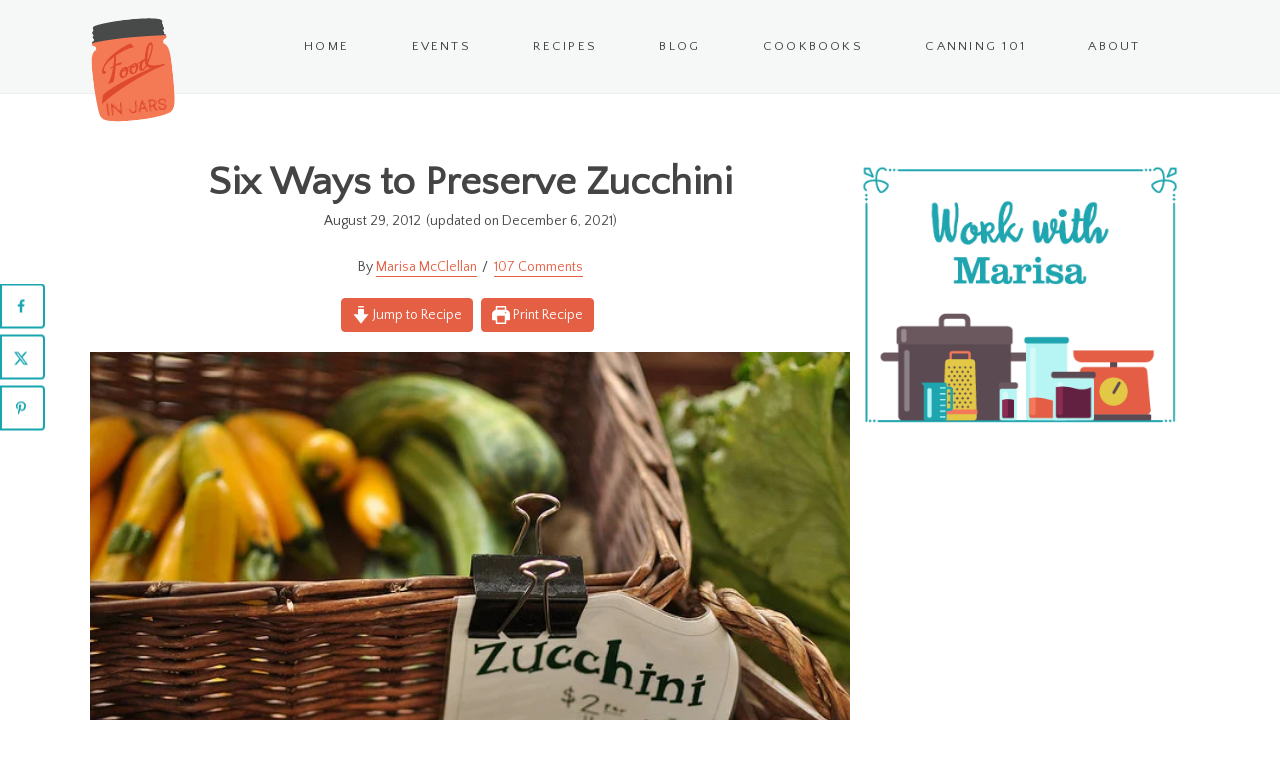

--- FILE ---
content_type: text/html; charset=UTF-8
request_url: https://foodinjars.com/blog/six-ways-to-preserve-zucchini/
body_size: 67835
content:
<!DOCTYPE html>

<html class="no-js" lang="">
<head><meta charset="utf-8"><script>if(navigator.userAgent.match(/MSIE|Internet Explorer/i)||navigator.userAgent.match(/Trident\/7\..*?rv:11/i)){var href=document.location.href;if(!href.match(/[?&]nowprocket/)){if(href.indexOf("?")==-1){if(href.indexOf("#")==-1){document.location.href=href+"?nowprocket=1"}else{document.location.href=href.replace("#","?nowprocket=1#")}}else{if(href.indexOf("#")==-1){document.location.href=href+"&nowprocket=1"}else{document.location.href=href.replace("#","&nowprocket=1#")}}}}</script><script>(()=>{class RocketLazyLoadScripts{constructor(){this.v="2.0.4",this.userEvents=["keydown","keyup","mousedown","mouseup","mousemove","mouseover","mouseout","touchmove","touchstart","touchend","touchcancel","wheel","click","dblclick","input"],this.attributeEvents=["onblur","onclick","oncontextmenu","ondblclick","onfocus","onmousedown","onmouseenter","onmouseleave","onmousemove","onmouseout","onmouseover","onmouseup","onmousewheel","onscroll","onsubmit"]}async t(){this.i(),this.o(),/iP(ad|hone)/.test(navigator.userAgent)&&this.h(),this.u(),this.l(this),this.m(),this.k(this),this.p(this),this._(),await Promise.all([this.R(),this.L()]),this.lastBreath=Date.now(),this.S(this),this.P(),this.D(),this.O(),this.M(),await this.C(this.delayedScripts.normal),await this.C(this.delayedScripts.defer),await this.C(this.delayedScripts.async),await this.T(),await this.F(),await this.j(),await this.A(),window.dispatchEvent(new Event("rocket-allScriptsLoaded")),this.everythingLoaded=!0,this.lastTouchEnd&&await new Promise(t=>setTimeout(t,500-Date.now()+this.lastTouchEnd)),this.I(),this.H(),this.U(),this.W()}i(){this.CSPIssue=sessionStorage.getItem("rocketCSPIssue"),document.addEventListener("securitypolicyviolation",t=>{this.CSPIssue||"script-src-elem"!==t.violatedDirective||"data"!==t.blockedURI||(this.CSPIssue=!0,sessionStorage.setItem("rocketCSPIssue",!0))},{isRocket:!0})}o(){window.addEventListener("pageshow",t=>{this.persisted=t.persisted,this.realWindowLoadedFired=!0},{isRocket:!0}),window.addEventListener("pagehide",()=>{this.onFirstUserAction=null},{isRocket:!0})}h(){let t;function e(e){t=e}window.addEventListener("touchstart",e,{isRocket:!0}),window.addEventListener("touchend",function i(o){o.changedTouches[0]&&t.changedTouches[0]&&Math.abs(o.changedTouches[0].pageX-t.changedTouches[0].pageX)<10&&Math.abs(o.changedTouches[0].pageY-t.changedTouches[0].pageY)<10&&o.timeStamp-t.timeStamp<200&&(window.removeEventListener("touchstart",e,{isRocket:!0}),window.removeEventListener("touchend",i,{isRocket:!0}),"INPUT"===o.target.tagName&&"text"===o.target.type||(o.target.dispatchEvent(new TouchEvent("touchend",{target:o.target,bubbles:!0})),o.target.dispatchEvent(new MouseEvent("mouseover",{target:o.target,bubbles:!0})),o.target.dispatchEvent(new PointerEvent("click",{target:o.target,bubbles:!0,cancelable:!0,detail:1,clientX:o.changedTouches[0].clientX,clientY:o.changedTouches[0].clientY})),event.preventDefault()))},{isRocket:!0})}q(t){this.userActionTriggered||("mousemove"!==t.type||this.firstMousemoveIgnored?"keyup"===t.type||"mouseover"===t.type||"mouseout"===t.type||(this.userActionTriggered=!0,this.onFirstUserAction&&this.onFirstUserAction()):this.firstMousemoveIgnored=!0),"click"===t.type&&t.preventDefault(),t.stopPropagation(),t.stopImmediatePropagation(),"touchstart"===this.lastEvent&&"touchend"===t.type&&(this.lastTouchEnd=Date.now()),"click"===t.type&&(this.lastTouchEnd=0),this.lastEvent=t.type,t.composedPath&&t.composedPath()[0].getRootNode()instanceof ShadowRoot&&(t.rocketTarget=t.composedPath()[0]),this.savedUserEvents.push(t)}u(){this.savedUserEvents=[],this.userEventHandler=this.q.bind(this),this.userEvents.forEach(t=>window.addEventListener(t,this.userEventHandler,{passive:!1,isRocket:!0})),document.addEventListener("visibilitychange",this.userEventHandler,{isRocket:!0})}U(){this.userEvents.forEach(t=>window.removeEventListener(t,this.userEventHandler,{passive:!1,isRocket:!0})),document.removeEventListener("visibilitychange",this.userEventHandler,{isRocket:!0}),this.savedUserEvents.forEach(t=>{(t.rocketTarget||t.target).dispatchEvent(new window[t.constructor.name](t.type,t))})}m(){const t="return false",e=Array.from(this.attributeEvents,t=>"data-rocket-"+t),i="["+this.attributeEvents.join("],[")+"]",o="[data-rocket-"+this.attributeEvents.join("],[data-rocket-")+"]",s=(e,i,o)=>{o&&o!==t&&(e.setAttribute("data-rocket-"+i,o),e["rocket"+i]=new Function("event",o),e.setAttribute(i,t))};new MutationObserver(t=>{for(const n of t)"attributes"===n.type&&(n.attributeName.startsWith("data-rocket-")||this.everythingLoaded?n.attributeName.startsWith("data-rocket-")&&this.everythingLoaded&&this.N(n.target,n.attributeName.substring(12)):s(n.target,n.attributeName,n.target.getAttribute(n.attributeName))),"childList"===n.type&&n.addedNodes.forEach(t=>{if(t.nodeType===Node.ELEMENT_NODE)if(this.everythingLoaded)for(const i of[t,...t.querySelectorAll(o)])for(const t of i.getAttributeNames())e.includes(t)&&this.N(i,t.substring(12));else for(const e of[t,...t.querySelectorAll(i)])for(const t of e.getAttributeNames())this.attributeEvents.includes(t)&&s(e,t,e.getAttribute(t))})}).observe(document,{subtree:!0,childList:!0,attributeFilter:[...this.attributeEvents,...e]})}I(){this.attributeEvents.forEach(t=>{document.querySelectorAll("[data-rocket-"+t+"]").forEach(e=>{this.N(e,t)})})}N(t,e){const i=t.getAttribute("data-rocket-"+e);i&&(t.setAttribute(e,i),t.removeAttribute("data-rocket-"+e))}k(t){Object.defineProperty(HTMLElement.prototype,"onclick",{get(){return this.rocketonclick||null},set(e){this.rocketonclick=e,this.setAttribute(t.everythingLoaded?"onclick":"data-rocket-onclick","this.rocketonclick(event)")}})}S(t){function e(e,i){let o=e[i];e[i]=null,Object.defineProperty(e,i,{get:()=>o,set(s){t.everythingLoaded?o=s:e["rocket"+i]=o=s}})}e(document,"onreadystatechange"),e(window,"onload"),e(window,"onpageshow");try{Object.defineProperty(document,"readyState",{get:()=>t.rocketReadyState,set(e){t.rocketReadyState=e},configurable:!0}),document.readyState="loading"}catch(t){console.log("WPRocket DJE readyState conflict, bypassing")}}l(t){this.originalAddEventListener=EventTarget.prototype.addEventListener,this.originalRemoveEventListener=EventTarget.prototype.removeEventListener,this.savedEventListeners=[],EventTarget.prototype.addEventListener=function(e,i,o){o&&o.isRocket||!t.B(e,this)&&!t.userEvents.includes(e)||t.B(e,this)&&!t.userActionTriggered||e.startsWith("rocket-")||t.everythingLoaded?t.originalAddEventListener.call(this,e,i,o):(t.savedEventListeners.push({target:this,remove:!1,type:e,func:i,options:o}),"mouseenter"!==e&&"mouseleave"!==e||t.originalAddEventListener.call(this,e,t.savedUserEvents.push,o))},EventTarget.prototype.removeEventListener=function(e,i,o){o&&o.isRocket||!t.B(e,this)&&!t.userEvents.includes(e)||t.B(e,this)&&!t.userActionTriggered||e.startsWith("rocket-")||t.everythingLoaded?t.originalRemoveEventListener.call(this,e,i,o):t.savedEventListeners.push({target:this,remove:!0,type:e,func:i,options:o})}}J(t,e){this.savedEventListeners=this.savedEventListeners.filter(i=>{let o=i.type,s=i.target||window;return e!==o||t!==s||(this.B(o,s)&&(i.type="rocket-"+o),this.$(i),!1)})}H(){EventTarget.prototype.addEventListener=this.originalAddEventListener,EventTarget.prototype.removeEventListener=this.originalRemoveEventListener,this.savedEventListeners.forEach(t=>this.$(t))}$(t){t.remove?this.originalRemoveEventListener.call(t.target,t.type,t.func,t.options):this.originalAddEventListener.call(t.target,t.type,t.func,t.options)}p(t){let e;function i(e){return t.everythingLoaded?e:e.split(" ").map(t=>"load"===t||t.startsWith("load.")?"rocket-jquery-load":t).join(" ")}function o(o){function s(e){const s=o.fn[e];o.fn[e]=o.fn.init.prototype[e]=function(){return this[0]===window&&t.userActionTriggered&&("string"==typeof arguments[0]||arguments[0]instanceof String?arguments[0]=i(arguments[0]):"object"==typeof arguments[0]&&Object.keys(arguments[0]).forEach(t=>{const e=arguments[0][t];delete arguments[0][t],arguments[0][i(t)]=e})),s.apply(this,arguments),this}}if(o&&o.fn&&!t.allJQueries.includes(o)){const e={DOMContentLoaded:[],"rocket-DOMContentLoaded":[]};for(const t in e)document.addEventListener(t,()=>{e[t].forEach(t=>t())},{isRocket:!0});o.fn.ready=o.fn.init.prototype.ready=function(i){function s(){parseInt(o.fn.jquery)>2?setTimeout(()=>i.bind(document)(o)):i.bind(document)(o)}return"function"==typeof i&&(t.realDomReadyFired?!t.userActionTriggered||t.fauxDomReadyFired?s():e["rocket-DOMContentLoaded"].push(s):e.DOMContentLoaded.push(s)),o([])},s("on"),s("one"),s("off"),t.allJQueries.push(o)}e=o}t.allJQueries=[],o(window.jQuery),Object.defineProperty(window,"jQuery",{get:()=>e,set(t){o(t)}})}P(){const t=new Map;document.write=document.writeln=function(e){const i=document.currentScript,o=document.createRange(),s=i.parentElement;let n=t.get(i);void 0===n&&(n=i.nextSibling,t.set(i,n));const c=document.createDocumentFragment();o.setStart(c,0),c.appendChild(o.createContextualFragment(e)),s.insertBefore(c,n)}}async R(){return new Promise(t=>{this.userActionTriggered?t():this.onFirstUserAction=t})}async L(){return new Promise(t=>{document.addEventListener("DOMContentLoaded",()=>{this.realDomReadyFired=!0,t()},{isRocket:!0})})}async j(){return this.realWindowLoadedFired?Promise.resolve():new Promise(t=>{window.addEventListener("load",t,{isRocket:!0})})}M(){this.pendingScripts=[];this.scriptsMutationObserver=new MutationObserver(t=>{for(const e of t)e.addedNodes.forEach(t=>{"SCRIPT"!==t.tagName||t.noModule||t.isWPRocket||this.pendingScripts.push({script:t,promise:new Promise(e=>{const i=()=>{const i=this.pendingScripts.findIndex(e=>e.script===t);i>=0&&this.pendingScripts.splice(i,1),e()};t.addEventListener("load",i,{isRocket:!0}),t.addEventListener("error",i,{isRocket:!0}),setTimeout(i,1e3)})})})}),this.scriptsMutationObserver.observe(document,{childList:!0,subtree:!0})}async F(){await this.X(),this.pendingScripts.length?(await this.pendingScripts[0].promise,await this.F()):this.scriptsMutationObserver.disconnect()}D(){this.delayedScripts={normal:[],async:[],defer:[]},document.querySelectorAll("script[type$=rocketlazyloadscript]").forEach(t=>{t.hasAttribute("data-rocket-src")?t.hasAttribute("async")&&!1!==t.async?this.delayedScripts.async.push(t):t.hasAttribute("defer")&&!1!==t.defer||"module"===t.getAttribute("data-rocket-type")?this.delayedScripts.defer.push(t):this.delayedScripts.normal.push(t):this.delayedScripts.normal.push(t)})}async _(){await this.L();let t=[];document.querySelectorAll("script[type$=rocketlazyloadscript][data-rocket-src]").forEach(e=>{let i=e.getAttribute("data-rocket-src");if(i&&!i.startsWith("data:")){i.startsWith("//")&&(i=location.protocol+i);try{const o=new URL(i).origin;o!==location.origin&&t.push({src:o,crossOrigin:e.crossOrigin||"module"===e.getAttribute("data-rocket-type")})}catch(t){}}}),t=[...new Map(t.map(t=>[JSON.stringify(t),t])).values()],this.Y(t,"preconnect")}async G(t){if(await this.K(),!0!==t.noModule||!("noModule"in HTMLScriptElement.prototype))return new Promise(e=>{let i;function o(){(i||t).setAttribute("data-rocket-status","executed"),e()}try{if(navigator.userAgent.includes("Firefox/")||""===navigator.vendor||this.CSPIssue)i=document.createElement("script"),[...t.attributes].forEach(t=>{let e=t.nodeName;"type"!==e&&("data-rocket-type"===e&&(e="type"),"data-rocket-src"===e&&(e="src"),i.setAttribute(e,t.nodeValue))}),t.text&&(i.text=t.text),t.nonce&&(i.nonce=t.nonce),i.hasAttribute("src")?(i.addEventListener("load",o,{isRocket:!0}),i.addEventListener("error",()=>{i.setAttribute("data-rocket-status","failed-network"),e()},{isRocket:!0}),setTimeout(()=>{i.isConnected||e()},1)):(i.text=t.text,o()),i.isWPRocket=!0,t.parentNode.replaceChild(i,t);else{const i=t.getAttribute("data-rocket-type"),s=t.getAttribute("data-rocket-src");i?(t.type=i,t.removeAttribute("data-rocket-type")):t.removeAttribute("type"),t.addEventListener("load",o,{isRocket:!0}),t.addEventListener("error",i=>{this.CSPIssue&&i.target.src.startsWith("data:")?(console.log("WPRocket: CSP fallback activated"),t.removeAttribute("src"),this.G(t).then(e)):(t.setAttribute("data-rocket-status","failed-network"),e())},{isRocket:!0}),s?(t.fetchPriority="high",t.removeAttribute("data-rocket-src"),t.src=s):t.src="data:text/javascript;base64,"+window.btoa(unescape(encodeURIComponent(t.text)))}}catch(i){t.setAttribute("data-rocket-status","failed-transform"),e()}});t.setAttribute("data-rocket-status","skipped")}async C(t){const e=t.shift();return e?(e.isConnected&&await this.G(e),this.C(t)):Promise.resolve()}O(){this.Y([...this.delayedScripts.normal,...this.delayedScripts.defer,...this.delayedScripts.async],"preload")}Y(t,e){this.trash=this.trash||[];let i=!0;var o=document.createDocumentFragment();t.forEach(t=>{const s=t.getAttribute&&t.getAttribute("data-rocket-src")||t.src;if(s&&!s.startsWith("data:")){const n=document.createElement("link");n.href=s,n.rel=e,"preconnect"!==e&&(n.as="script",n.fetchPriority=i?"high":"low"),t.getAttribute&&"module"===t.getAttribute("data-rocket-type")&&(n.crossOrigin=!0),t.crossOrigin&&(n.crossOrigin=t.crossOrigin),t.integrity&&(n.integrity=t.integrity),t.nonce&&(n.nonce=t.nonce),o.appendChild(n),this.trash.push(n),i=!1}}),document.head.appendChild(o)}W(){this.trash.forEach(t=>t.remove())}async T(){try{document.readyState="interactive"}catch(t){}this.fauxDomReadyFired=!0;try{await this.K(),this.J(document,"readystatechange"),document.dispatchEvent(new Event("rocket-readystatechange")),await this.K(),document.rocketonreadystatechange&&document.rocketonreadystatechange(),await this.K(),this.J(document,"DOMContentLoaded"),document.dispatchEvent(new Event("rocket-DOMContentLoaded")),await this.K(),this.J(window,"DOMContentLoaded"),window.dispatchEvent(new Event("rocket-DOMContentLoaded"))}catch(t){console.error(t)}}async A(){try{document.readyState="complete"}catch(t){}try{await this.K(),this.J(document,"readystatechange"),document.dispatchEvent(new Event("rocket-readystatechange")),await this.K(),document.rocketonreadystatechange&&document.rocketonreadystatechange(),await this.K(),this.J(window,"load"),window.dispatchEvent(new Event("rocket-load")),await this.K(),window.rocketonload&&window.rocketonload(),await this.K(),this.allJQueries.forEach(t=>t(window).trigger("rocket-jquery-load")),await this.K(),this.J(window,"pageshow");const t=new Event("rocket-pageshow");t.persisted=this.persisted,window.dispatchEvent(t),await this.K(),window.rocketonpageshow&&window.rocketonpageshow({persisted:this.persisted})}catch(t){console.error(t)}}async K(){Date.now()-this.lastBreath>45&&(await this.X(),this.lastBreath=Date.now())}async X(){return document.hidden?new Promise(t=>setTimeout(t)):new Promise(t=>requestAnimationFrame(t))}B(t,e){return e===document&&"readystatechange"===t||(e===document&&"DOMContentLoaded"===t||(e===window&&"DOMContentLoaded"===t||(e===window&&"load"===t||e===window&&"pageshow"===t)))}static run(){(new RocketLazyLoadScripts).t()}}RocketLazyLoadScripts.run()})();</script>
  
  <meta http-equiv="x-ua-compatible" content="ie=edge">
  <meta name="viewport" content="width=device-width, initial-scale=1, shrink-to-fit=no">
<meta name='robots' content='index, follow, max-image-preview:large, max-snippet:-1, max-video-preview:-1' />
	<style>img:is([sizes="auto" i], [sizes^="auto," i]) { contain-intrinsic-size: 3000px 1500px }</style>
	
	<!-- This site is optimized with the Yoast SEO plugin v26.7 - https://yoast.com/wordpress/plugins/seo/ -->
	<title>Six Ways to Preserve Zucchini &#8211; Food in Jars</title>
<link data-rocket-prefetch href="https://scripts.mediavine.com" rel="dns-prefetch"><link rel="preload" data-rocket-preload as="image" href="https://foodinjars.com/wp-content/uploads/2012/08/7721730844_aa96c4729a_z.jpg" fetchpriority="high">
	<link rel="canonical" href="https://foodinjars.com/blog/six-ways-to-preserve-zucchini/" />
	<meta name="author" content="Marisa McClellan" />
	<meta name="twitter:label1" content="Written by" />
	<meta name="twitter:data1" content="Marisa McClellan" />
	<meta name="twitter:label2" content="Est. reading time" />
	<meta name="twitter:data2" content="4 minutes" />
	<script type="application/ld+json" class="yoast-schema-graph">{"@context":"https://schema.org","@graph":[{"@type":"Article","@id":"https://foodinjars.com/blog/six-ways-to-preserve-zucchini/#article","isPartOf":{"@id":"https://foodinjars.com/blog/six-ways-to-preserve-zucchini/"},"author":{"name":"Marisa McClellan","@id":"https://foodinjars.com/#/schema/person/d554155a75ad4aaa7bb95357b996fca9"},"headline":"Six Ways to Preserve Zucchini","datePublished":"2012-08-29T04:00:00+00:00","dateModified":"2021-12-06T16:27:15+00:00","wordCount":757,"commentCount":107,"publisher":{"@id":"https://foodinjars.com/#organization"},"image":{"@id":"https://foodinjars.com/blog/six-ways-to-preserve-zucchini/#primaryimage"},"thumbnailUrl":"https://foodinjars.com/wp-content/uploads/2012/08/7721730844_aa96c4729a_z.jpg","keywords":["chocolate zucchini bread","summer preserving","summer squash","zucchini","zucchini pickles"],"articleSection":["canning"],"inLanguage":"en-US","potentialAction":[{"@type":"CommentAction","name":"Comment","target":["https://foodinjars.com/blog/six-ways-to-preserve-zucchini/#respond"]}]},{"@type":"WebPage","@id":"https://foodinjars.com/blog/six-ways-to-preserve-zucchini/","url":"https://foodinjars.com/blog/six-ways-to-preserve-zucchini/","name":"Six Ways to Preserve Zucchini &#8211; Food in Jars","isPartOf":{"@id":"https://foodinjars.com/#website"},"primaryImageOfPage":{"@id":"https://foodinjars.com/blog/six-ways-to-preserve-zucchini/#primaryimage"},"image":{"@id":"https://foodinjars.com/blog/six-ways-to-preserve-zucchini/#primaryimage"},"thumbnailUrl":"https://foodinjars.com/wp-content/uploads/2012/08/7721730844_aa96c4729a_z.jpg","datePublished":"2012-08-29T04:00:00+00:00","dateModified":"2021-12-06T16:27:15+00:00","breadcrumb":{"@id":"https://foodinjars.com/blog/six-ways-to-preserve-zucchini/#breadcrumb"},"inLanguage":"en-US","potentialAction":[{"@type":"ReadAction","target":["https://foodinjars.com/blog/six-ways-to-preserve-zucchini/"]}]},{"@type":"ImageObject","inLanguage":"en-US","@id":"https://foodinjars.com/blog/six-ways-to-preserve-zucchini/#primaryimage","url":"https://foodinjars.com/wp-content/uploads/2012/08/7721730844_aa96c4729a_z.jpg","contentUrl":"https://foodinjars.com/wp-content/uploads/2012/08/7721730844_aa96c4729a_z.jpg","width":640,"height":425},{"@type":"BreadcrumbList","@id":"https://foodinjars.com/blog/six-ways-to-preserve-zucchini/#breadcrumb","itemListElement":[{"@type":"ListItem","position":1,"name":"Home","item":"https://foodinjars.com/"},{"@type":"ListItem","position":2,"name":"Blog","item":"https://foodinjars.com/blog/"},{"@type":"ListItem","position":3,"name":"Six Ways to Preserve Zucchini"}]},{"@type":"WebSite","@id":"https://foodinjars.com/#website","url":"https://foodinjars.com/","name":"Food in Jars","description":"A blog about canning, pickling, and cooking from scratch.","publisher":{"@id":"https://foodinjars.com/#organization"},"potentialAction":[{"@type":"SearchAction","target":{"@type":"EntryPoint","urlTemplate":"https://foodinjars.com/?s={search_term_string}"},"query-input":{"@type":"PropertyValueSpecification","valueRequired":true,"valueName":"search_term_string"}}],"inLanguage":"en-US"},{"@type":"Organization","@id":"https://foodinjars.com/#organization","name":"Food in Jars","url":"https://foodinjars.com/","logo":{"@type":"ImageObject","inLanguage":"en-US","@id":"https://foodinjars.com/#/schema/logo/image/","url":"https://foodinjars.com/wp-content/uploads/2021/04/Food-in-Jars.png","contentUrl":"https://foodinjars.com/wp-content/uploads/2021/04/Food-in-Jars.png","width":374,"height":242,"caption":"Food in Jars"},"image":{"@id":"https://foodinjars.com/#/schema/logo/image/"},"sameAs":["https://www.facebook.com/FoodinJars","https://x.com/foodinjars","https://www.instagram.com/foodinjars/","https://www.pinterest.com/foodinjars/"]},{"@type":"Person","@id":"https://foodinjars.com/#/schema/person/d554155a75ad4aaa7bb95357b996fca9","name":"Marisa McClellan","image":{"@type":"ImageObject","inLanguage":"en-US","@id":"https://foodinjars.com/#/schema/person/image/","url":"https://secure.gravatar.com/avatar/b5b48daf7cbbdcfa8976e8758495a4a38eefd76297a6b09424cd94682a0f0382?s=96&d=blank&r=g","contentUrl":"https://secure.gravatar.com/avatar/b5b48daf7cbbdcfa8976e8758495a4a38eefd76297a6b09424cd94682a0f0382?s=96&d=blank&r=g","caption":"Marisa McClellan"},"sameAs":["https://foodinjars.com/about-food-in-jars/"],"url":"https://foodinjars.com/about-food-in-jars/"},{"@type":"Recipe","name":"Six Ways to Preserve Zucchini","author":{"@id":"https://foodinjars.com/#/schema/person/d554155a75ad4aaa7bb95357b996fca9"},"description":"","datePublished":"2012-08-29T00:00:00+00:00","image":["https://foodinjars.com/wp-content/uploads/2012/08/7721730844_aa96c4729a_z.jpg","https://foodinjars.com/wp-content/uploads/2012/08/7721730844_aa96c4729a_z-500x425.jpg","https://foodinjars.com/wp-content/uploads/2012/08/7721730844_aa96c4729a_z-500x375.jpg","https://foodinjars.com/wp-content/uploads/2012/08/7721730844_aa96c4729a_z-480x270.jpg"],"recipeIngredient":["3  eggs","1/2 cup butter (softened)","1/2 cup mashed banana","1/4 cup honey","1/2 cup brown sugar","1 tablespoon vanilla","2 cups grated zucchini (pack it tight)","2 2/3 cups whole wheat pastry flour","1/2 cup unsweetened cocoa powder","1 teaspoon salt","1 teaspoon cinnamon","1 teaspoon baking soda","1/2 teaspoon baking powder"],"recipeInstructions":[{"@type":"HowToStep","text":"Preheat oven to 350 degrees. Butter two loaf pans and set aside.","name":"Preheat oven to 350 degrees. Butter two loaf pans and set aside.","url":"https://foodinjars.com/blog/six-ways-to-preserve-zucchini/#wprm-recipe-23768-step-0-0"},{"@type":"HowToStep","text":"Beat together the eggs, butter, mashed banana, honey, brown sugar and vanilla. Once integrated, stir shredded zucchini into the wet ingredients.","name":"Beat together the eggs, butter, mashed banana, honey, brown sugar and vanilla. Once integrated, stir shredded zucchini into the wet ingredients.","url":"https://foodinjars.com/blog/six-ways-to-preserve-zucchini/#wprm-recipe-23768-step-0-1"},{"@type":"HowToStep","text":"In another bowl, combine flour, cocoa powder, salt, cinnamon and baking powder. Gently whisk until fully integrated.","name":"In another bowl, combine flour, cocoa powder, salt, cinnamon and baking powder. Gently whisk until fully integrated.","url":"https://foodinjars.com/blog/six-ways-to-preserve-zucchini/#wprm-recipe-23768-step-0-2"},{"@type":"HowToStep","text":"Add the dry ingredient to the wet in three batches, stirring well to integrate before adding more.","name":"Add the dry ingredient to the wet in three batches, stirring well to integrate before adding more.","url":"https://foodinjars.com/blog/six-ways-to-preserve-zucchini/#wprm-recipe-23768-step-0-3"},{"@type":"HowToStep","text":"Once batter is mixed, divide it equally between the two prepared pans.","name":"Once batter is mixed, divide it equally between the two prepared pans.","url":"https://foodinjars.com/blog/six-ways-to-preserve-zucchini/#wprm-recipe-23768-step-0-4"},{"@type":"HowToStep","text":"Bake for 60-75 minutes, until the loaves are baked through and a toothpick comes out clean.","name":"Bake for 60-75 minutes, until the loaves are baked through and a toothpick comes out clean.","url":"https://foodinjars.com/blog/six-ways-to-preserve-zucchini/#wprm-recipe-23768-step-0-5"},{"@type":"HowToStep","text":"Eat within 3-4 days or wrap in several layers of plastic and freeze.","name":"Eat within 3-4 days or wrap in several layers of plastic and freeze.","url":"https://foodinjars.com/blog/six-ways-to-preserve-zucchini/#wprm-recipe-23768-step-0-6"}],"@id":"https://foodinjars.com/blog/six-ways-to-preserve-zucchini/#recipe","isPartOf":{"@id":"https://foodinjars.com/blog/six-ways-to-preserve-zucchini/#article"},"mainEntityOfPage":"https://foodinjars.com/blog/six-ways-to-preserve-zucchini/"}]}</script>
	<!-- / Yoast SEO plugin. -->


<!-- Hubbub v.1.36.3 https://morehubbub.com/ -->
<meta property="og:locale" content="en_US" />
<meta property="og:type" content="article" />
<meta property="og:title" content="Six Ways to Preserve Zucchini" />
<meta property="og:description" content="According to my parents, I have been a good eater from day one. My first sentence was, &quot;more mayonnaise, please&quot; and the first thing I learned to spell was &quot;i-c-e-c-r-e-a-m.&quot; Until it got too long," />
<meta property="og:url" content="https://foodinjars.com/blog/six-ways-to-preserve-zucchini/" />
<meta property="og:site_name" content="Food in Jars" />
<meta property="og:updated_time" content="2021-12-06T11:27:15+00:00" />
<meta property="article:published_time" content="2012-08-29T00:00:00+00:00" />
<meta property="article:modified_time" content="2021-12-06T11:27:15+00:00" />
<meta name="twitter:card" content="summary_large_image" />
<meta name="twitter:title" content="Six Ways to Preserve Zucchini" />
<meta name="twitter:description" content="According to my parents, I have been a good eater from day one. My first sentence was, &quot;more mayonnaise, please&quot; and the first thing I learned to spell was &quot;i-c-e-c-r-e-a-m.&quot; Until it got too long," />
<meta class="flipboard-article" content="According to my parents, I have been a good eater from day one. My first sentence was, &quot;more mayonnaise, please&quot; and the first thing I learned to spell was &quot;i-c-e-c-r-e-a-m.&quot; Until it got too long," />
<meta property="og:image" content="https://foodinjars.com/wp-content/uploads/2012/08/7721730844_aa96c4729a_z.jpg" />
<meta name="twitter:image" content="https://foodinjars.com/wp-content/uploads/2012/08/7721730844_aa96c4729a_z.jpg" />
<meta property="og:image:width" content="640" />
<meta property="og:image:height" content="425" />
<!-- Hubbub v.1.36.3 https://morehubbub.com/ -->
<link rel='dns-prefetch' href='//scripts.mediavine.com' />
<link rel='dns-prefetch' href='//pro.fontawesome.com' />

<script type="rocketlazyloadscript">(()=>{"use strict";const e=[400,500,600,700,800,900],t=e=>`wprm-min-${e}`,n=e=>`wprm-max-${e}`,s=new Set,o="ResizeObserver"in window,r=o?new ResizeObserver((e=>{for(const t of e)c(t.target)})):null,i=.5/(window.devicePixelRatio||1);function c(s){const o=s.getBoundingClientRect().width||0;for(let r=0;r<e.length;r++){const c=e[r],a=o<=c+i;o>c+i?s.classList.add(t(c)):s.classList.remove(t(c)),a?s.classList.add(n(c)):s.classList.remove(n(c))}}function a(e){s.has(e)||(s.add(e),r&&r.observe(e),c(e))}!function(e=document){e.querySelectorAll(".wprm-recipe").forEach(a)}();if(new MutationObserver((e=>{for(const t of e)for(const e of t.addedNodes)e instanceof Element&&(e.matches?.(".wprm-recipe")&&a(e),e.querySelectorAll?.(".wprm-recipe").forEach(a))})).observe(document.documentElement,{childList:!0,subtree:!0}),!o){let e=0;addEventListener("resize",(()=>{e&&cancelAnimationFrame(e),e=requestAnimationFrame((()=>s.forEach(c)))}),{passive:!0})}})();</script><link data-minify="1" rel='stylesheet' id='jetpack_related-posts-css' href='https://foodinjars.com/wp-content/cache/min/1/wp-content/plugins/jetpack/modules/related-posts/related-posts.css?ver=1768537197' type='text/css' media='all' />
<link data-minify="1" rel='stylesheet' id='wprm-public-css' href='https://foodinjars.com/wp-content/cache/min/1/wp-content/plugins/wp-recipe-maker/dist/public-modern.css?ver=1768537197' type='text/css' media='all' />
<link rel='stylesheet' id='wp-block-library-css' href='https://foodinjars.com/wp-includes/css/dist/block-library/style.min.css?ver=6.8.3' type='text/css' media='all' />
<style id='classic-theme-styles-inline-css' type='text/css'>
/*! This file is auto-generated */
.wp-block-button__link{color:#fff;background-color:#32373c;border-radius:9999px;box-shadow:none;text-decoration:none;padding:calc(.667em + 2px) calc(1.333em + 2px);font-size:1.125em}.wp-block-file__button{background:#32373c;color:#fff;text-decoration:none}
</style>
<link rel='stylesheet' id='mediaelement-css' href='https://foodinjars.com/wp-includes/js/mediaelement/mediaelementplayer-legacy.min.css?ver=4.2.17' type='text/css' media='all' />
<link rel='stylesheet' id='wp-mediaelement-css' href='https://foodinjars.com/wp-includes/js/mediaelement/wp-mediaelement.min.css?ver=6.8.3' type='text/css' media='all' />
<style id='jetpack-sharing-buttons-style-inline-css' type='text/css'>
.jetpack-sharing-buttons__services-list{display:flex;flex-direction:row;flex-wrap:wrap;gap:0;list-style-type:none;margin:5px;padding:0}.jetpack-sharing-buttons__services-list.has-small-icon-size{font-size:12px}.jetpack-sharing-buttons__services-list.has-normal-icon-size{font-size:16px}.jetpack-sharing-buttons__services-list.has-large-icon-size{font-size:24px}.jetpack-sharing-buttons__services-list.has-huge-icon-size{font-size:36px}@media print{.jetpack-sharing-buttons__services-list{display:none!important}}.editor-styles-wrapper .wp-block-jetpack-sharing-buttons{gap:0;padding-inline-start:0}ul.jetpack-sharing-buttons__services-list.has-background{padding:1.25em 2.375em}
</style>
<link data-minify="1" rel='stylesheet' id='wprmp-public-css' href='https://foodinjars.com/wp-content/cache/min/1/wp-content/plugins/wp-recipe-maker-premium/dist/public-premium.css?ver=1768537197' type='text/css' media='all' />
<style id='global-styles-inline-css' type='text/css'>
:root{--wp--preset--aspect-ratio--square: 1;--wp--preset--aspect-ratio--4-3: 4/3;--wp--preset--aspect-ratio--3-4: 3/4;--wp--preset--aspect-ratio--3-2: 3/2;--wp--preset--aspect-ratio--2-3: 2/3;--wp--preset--aspect-ratio--16-9: 16/9;--wp--preset--aspect-ratio--9-16: 9/16;--wp--preset--color--black: #444444;--wp--preset--color--cyan-bluish-gray: #abb8c3;--wp--preset--color--white: #FFFFFF;--wp--preset--color--pale-pink: #f78da7;--wp--preset--color--vivid-red: #cf2e2e;--wp--preset--color--luminous-vivid-orange: #ff6900;--wp--preset--color--luminous-vivid-amber: #fcb900;--wp--preset--color--light-green-cyan: #7bdcb5;--wp--preset--color--vivid-green-cyan: #00d084;--wp--preset--color--pale-cyan-blue: #8ed1fc;--wp--preset--color--vivid-cyan-blue: #0693e3;--wp--preset--color--vivid-purple: #9b51e0;--wp--preset--color--color-1: #FCE8DE;--wp--preset--color--color-2: #17A5AF;--wp--preset--color--color-3: #F0F0F0;--wp--preset--gradient--vivid-cyan-blue-to-vivid-purple: linear-gradient(135deg,rgba(6,147,227,1) 0%,rgb(155,81,224) 100%);--wp--preset--gradient--light-green-cyan-to-vivid-green-cyan: linear-gradient(135deg,rgb(122,220,180) 0%,rgb(0,208,130) 100%);--wp--preset--gradient--luminous-vivid-amber-to-luminous-vivid-orange: linear-gradient(135deg,rgba(252,185,0,1) 0%,rgba(255,105,0,1) 100%);--wp--preset--gradient--luminous-vivid-orange-to-vivid-red: linear-gradient(135deg,rgba(255,105,0,1) 0%,rgb(207,46,46) 100%);--wp--preset--gradient--very-light-gray-to-cyan-bluish-gray: linear-gradient(135deg,rgb(238,238,238) 0%,rgb(169,184,195) 100%);--wp--preset--gradient--cool-to-warm-spectrum: linear-gradient(135deg,rgb(74,234,220) 0%,rgb(151,120,209) 20%,rgb(207,42,186) 40%,rgb(238,44,130) 60%,rgb(251,105,98) 80%,rgb(254,248,76) 100%);--wp--preset--gradient--blush-light-purple: linear-gradient(135deg,rgb(255,206,236) 0%,rgb(152,150,240) 100%);--wp--preset--gradient--blush-bordeaux: linear-gradient(135deg,rgb(254,205,165) 0%,rgb(254,45,45) 50%,rgb(107,0,62) 100%);--wp--preset--gradient--luminous-dusk: linear-gradient(135deg,rgb(255,203,112) 0%,rgb(199,81,192) 50%,rgb(65,88,208) 100%);--wp--preset--gradient--pale-ocean: linear-gradient(135deg,rgb(255,245,203) 0%,rgb(182,227,212) 50%,rgb(51,167,181) 100%);--wp--preset--gradient--electric-grass: linear-gradient(135deg,rgb(202,248,128) 0%,rgb(113,206,126) 100%);--wp--preset--gradient--midnight: linear-gradient(135deg,rgb(2,3,129) 0%,rgb(40,116,252) 100%);--wp--preset--font-size--small: 13px;--wp--preset--font-size--medium: 20px;--wp--preset--font-size--large: 36px;--wp--preset--font-size--x-large: 42px;--wp--preset--spacing--20: 0.44rem;--wp--preset--spacing--30: 0.67rem;--wp--preset--spacing--40: 1rem;--wp--preset--spacing--50: 1.5rem;--wp--preset--spacing--60: 2.25rem;--wp--preset--spacing--70: 3.38rem;--wp--preset--spacing--80: 5.06rem;--wp--preset--shadow--natural: 6px 6px 9px rgba(0, 0, 0, 0.2);--wp--preset--shadow--deep: 12px 12px 50px rgba(0, 0, 0, 0.4);--wp--preset--shadow--sharp: 6px 6px 0px rgba(0, 0, 0, 0.2);--wp--preset--shadow--outlined: 6px 6px 0px -3px rgba(255, 255, 255, 1), 6px 6px rgba(0, 0, 0, 1);--wp--preset--shadow--crisp: 6px 6px 0px rgba(0, 0, 0, 1);}:where(.is-layout-flex){gap: 0.5em;}:where(.is-layout-grid){gap: 0.5em;}body .is-layout-flex{display: flex;}.is-layout-flex{flex-wrap: wrap;align-items: center;}.is-layout-flex > :is(*, div){margin: 0;}body .is-layout-grid{display: grid;}.is-layout-grid > :is(*, div){margin: 0;}:where(.wp-block-columns.is-layout-flex){gap: 2em;}:where(.wp-block-columns.is-layout-grid){gap: 2em;}:where(.wp-block-post-template.is-layout-flex){gap: 1.25em;}:where(.wp-block-post-template.is-layout-grid){gap: 1.25em;}.has-black-color{color: var(--wp--preset--color--black) !important;}.has-cyan-bluish-gray-color{color: var(--wp--preset--color--cyan-bluish-gray) !important;}.has-white-color{color: var(--wp--preset--color--white) !important;}.has-pale-pink-color{color: var(--wp--preset--color--pale-pink) !important;}.has-vivid-red-color{color: var(--wp--preset--color--vivid-red) !important;}.has-luminous-vivid-orange-color{color: var(--wp--preset--color--luminous-vivid-orange) !important;}.has-luminous-vivid-amber-color{color: var(--wp--preset--color--luminous-vivid-amber) !important;}.has-light-green-cyan-color{color: var(--wp--preset--color--light-green-cyan) !important;}.has-vivid-green-cyan-color{color: var(--wp--preset--color--vivid-green-cyan) !important;}.has-pale-cyan-blue-color{color: var(--wp--preset--color--pale-cyan-blue) !important;}.has-vivid-cyan-blue-color{color: var(--wp--preset--color--vivid-cyan-blue) !important;}.has-vivid-purple-color{color: var(--wp--preset--color--vivid-purple) !important;}.has-black-background-color{background-color: var(--wp--preset--color--black) !important;}.has-cyan-bluish-gray-background-color{background-color: var(--wp--preset--color--cyan-bluish-gray) !important;}.has-white-background-color{background-color: var(--wp--preset--color--white) !important;}.has-pale-pink-background-color{background-color: var(--wp--preset--color--pale-pink) !important;}.has-vivid-red-background-color{background-color: var(--wp--preset--color--vivid-red) !important;}.has-luminous-vivid-orange-background-color{background-color: var(--wp--preset--color--luminous-vivid-orange) !important;}.has-luminous-vivid-amber-background-color{background-color: var(--wp--preset--color--luminous-vivid-amber) !important;}.has-light-green-cyan-background-color{background-color: var(--wp--preset--color--light-green-cyan) !important;}.has-vivid-green-cyan-background-color{background-color: var(--wp--preset--color--vivid-green-cyan) !important;}.has-pale-cyan-blue-background-color{background-color: var(--wp--preset--color--pale-cyan-blue) !important;}.has-vivid-cyan-blue-background-color{background-color: var(--wp--preset--color--vivid-cyan-blue) !important;}.has-vivid-purple-background-color{background-color: var(--wp--preset--color--vivid-purple) !important;}.has-black-border-color{border-color: var(--wp--preset--color--black) !important;}.has-cyan-bluish-gray-border-color{border-color: var(--wp--preset--color--cyan-bluish-gray) !important;}.has-white-border-color{border-color: var(--wp--preset--color--white) !important;}.has-pale-pink-border-color{border-color: var(--wp--preset--color--pale-pink) !important;}.has-vivid-red-border-color{border-color: var(--wp--preset--color--vivid-red) !important;}.has-luminous-vivid-orange-border-color{border-color: var(--wp--preset--color--luminous-vivid-orange) !important;}.has-luminous-vivid-amber-border-color{border-color: var(--wp--preset--color--luminous-vivid-amber) !important;}.has-light-green-cyan-border-color{border-color: var(--wp--preset--color--light-green-cyan) !important;}.has-vivid-green-cyan-border-color{border-color: var(--wp--preset--color--vivid-green-cyan) !important;}.has-pale-cyan-blue-border-color{border-color: var(--wp--preset--color--pale-cyan-blue) !important;}.has-vivid-cyan-blue-border-color{border-color: var(--wp--preset--color--vivid-cyan-blue) !important;}.has-vivid-purple-border-color{border-color: var(--wp--preset--color--vivid-purple) !important;}.has-vivid-cyan-blue-to-vivid-purple-gradient-background{background: var(--wp--preset--gradient--vivid-cyan-blue-to-vivid-purple) !important;}.has-light-green-cyan-to-vivid-green-cyan-gradient-background{background: var(--wp--preset--gradient--light-green-cyan-to-vivid-green-cyan) !important;}.has-luminous-vivid-amber-to-luminous-vivid-orange-gradient-background{background: var(--wp--preset--gradient--luminous-vivid-amber-to-luminous-vivid-orange) !important;}.has-luminous-vivid-orange-to-vivid-red-gradient-background{background: var(--wp--preset--gradient--luminous-vivid-orange-to-vivid-red) !important;}.has-very-light-gray-to-cyan-bluish-gray-gradient-background{background: var(--wp--preset--gradient--very-light-gray-to-cyan-bluish-gray) !important;}.has-cool-to-warm-spectrum-gradient-background{background: var(--wp--preset--gradient--cool-to-warm-spectrum) !important;}.has-blush-light-purple-gradient-background{background: var(--wp--preset--gradient--blush-light-purple) !important;}.has-blush-bordeaux-gradient-background{background: var(--wp--preset--gradient--blush-bordeaux) !important;}.has-luminous-dusk-gradient-background{background: var(--wp--preset--gradient--luminous-dusk) !important;}.has-pale-ocean-gradient-background{background: var(--wp--preset--gradient--pale-ocean) !important;}.has-electric-grass-gradient-background{background: var(--wp--preset--gradient--electric-grass) !important;}.has-midnight-gradient-background{background: var(--wp--preset--gradient--midnight) !important;}.has-small-font-size{font-size: var(--wp--preset--font-size--small) !important;}.has-medium-font-size{font-size: var(--wp--preset--font-size--medium) !important;}.has-large-font-size{font-size: var(--wp--preset--font-size--large) !important;}.has-x-large-font-size{font-size: var(--wp--preset--font-size--x-large) !important;}
:where(.wp-block-post-template.is-layout-flex){gap: 1.25em;}:where(.wp-block-post-template.is-layout-grid){gap: 1.25em;}
:where(.wp-block-columns.is-layout-flex){gap: 2em;}:where(.wp-block-columns.is-layout-grid){gap: 2em;}
:root :where(.wp-block-pullquote){font-size: 1.5em;line-height: 1.6;}
</style>
<link rel='stylesheet' id='post-walker-css' href='https://foodinjars.com/wp-content/plugins/post-walker/public/css/post-walker-public.css?ver=1.0.0' type='text/css' media='all' />
<link data-minify="1" rel='stylesheet' id='searchandfilter-css' href='https://foodinjars.com/wp-content/cache/min/1/wp-content/plugins/search-filter/style.css?ver=1768537197' type='text/css' media='all' />
<link data-minify="1" rel='stylesheet' id='font-awesome-5-css' href='https://foodinjars.com/wp-content/cache/min/1/releases/v5.15.4/css/all.css?ver=1768537197' type='text/css' media='all' />
<link rel='stylesheet' id='font-awesome-css' href='https://foodinjars.com/wp-content/plugins/bb-plugin/fonts/fontawesome/5.15.4/css/v4-shims.min.css?ver=2.10.0.5' type='text/css' media='all' />
<link data-minify="1" rel='stylesheet' id='fl-builder-layout-bundle-313bd34d616c382a07339641bbfb2258-css' href='https://foodinjars.com/wp-content/cache/min/1/wp-content/uploads/bb-plugin/cache/313bd34d616c382a07339641bbfb2258-layout-bundle.css?ver=1768537220' type='text/css' media='all' />
<link data-minify="1" rel='stylesheet' id='theme-styles-css' href='https://foodinjars.com/wp-content/cache/min/1/wp-content/themes/foodinjars-emi/style.css?ver=1768537197' type='text/css' media='all' />
<link data-minify="1" rel='stylesheet' id='dpsp-frontend-style-pro-css' href='https://foodinjars.com/wp-content/cache/min/1/wp-content/plugins/social-pug/assets/dist/style-frontend-pro.css?ver=1768537197' type='text/css' media='all' />
<style id='dpsp-frontend-style-pro-inline-css' type='text/css'>

				@media screen and ( max-width : 720px ) {
					.dpsp-content-wrapper.dpsp-hide-on-mobile,
					.dpsp-share-text.dpsp-hide-on-mobile {
						display: none;
					}
					.dpsp-has-spacing .dpsp-networks-btns-wrapper li {
						margin:0 2% 10px 0;
					}
					.dpsp-network-btn.dpsp-has-label:not(.dpsp-has-count) {
						max-height: 40px;
						padding: 0;
						justify-content: center;
					}
					.dpsp-content-wrapper.dpsp-size-small .dpsp-network-btn.dpsp-has-label:not(.dpsp-has-count){
						max-height: 32px;
					}
					.dpsp-content-wrapper.dpsp-size-large .dpsp-network-btn.dpsp-has-label:not(.dpsp-has-count){
						max-height: 46px;
					}
				}
			
							.dpsp-button-style-3 .dpsp-networks-btns-content.dpsp-networks-btns-wrapper .dpsp-network-btn:not(:hover):not(:active) {
								--customNetworkColor: #17a5af;
								--customNetworkHoverColor: #4fbec6;
								border-color: #17a5af;
								color: #17a5af;
							}
							.dpsp-button-style-3 .dpsp-networks-btns-content.dpsp-networks-btns-wrapper .dpsp-network-btn .dpsp-network-icon {
								background: #17a5af;
								border-color: #17a5af;
							}
						
							.dpsp-button-style-3 .dpsp-networks-btns-content.dpsp-networks-btns-wrapper .dpsp-network-btn:hover .dpsp-network-icon,
							.dpsp-button-style-3 .dpsp-networks-btns-content.dpsp-networks-btns-wrapper .dpsp-network-btn:focus .dpsp-network-icon,
							.dpsp-button-style-3 .dpsp-networks-btns-content.dpsp-networks-btns-wrapper .dpsp-network-btn:focus,
							.dpsp-button-style-3 .dpsp-networks-btns-content.dpsp-networks-btns-wrapper .dpsp-network-btn:hover {
								border-color: #4fbec6 !important;
								background: #4fbec6 !important;
							}
						.dpsp-networks-btns-wrapper.dpsp-networks-btns-content .dpsp-network-btn {--networkHover: rgba(79, 190, 198, 0.4); --networkAccent: rgba(79, 190, 198, 1);}
			@media screen and ( max-width : 720px ) {
				aside#dpsp-floating-sidebar.dpsp-hide-on-mobile.opened {
					display: none;
				}
			}
			
							.dpsp-button-style-5 .dpsp-networks-btns-sidebar.dpsp-networks-btns-wrapper .dpsp-network-btn .dpsp-network-icon,
							.dpsp-button-style-5 .dpsp-networks-btns-sidebar.dpsp-networks-btns-wrapper .dpsp-network-btn:not(:hover):not(:active) {
								--customNetworkColor: #17a5af;
								--customNetworkHoverColor: #17a5af;
								border-color: #17a5af;
								color: #17a5af;
							}
							.dpsp-button-style-5 .dpsp-networks-btns-sidebar.dpsp-networks-btns-wrapper .dpsp-network-btn  .dpsp-network-icon  .dpsp-network-icon-inner > svg {
								fill: #17a5af;
							}
						
							.dpsp-button-style-5 .dpsp-networks-btns-sidebar.dpsp-networks-btns-wrapper .dpsp-network-btn:hover,
							.dpsp-button-style-5 .dpsp-networks-btns-sidebar.dpsp-networks-btns-wrapper .dpsp-network-btn:focus {
								border-color: #17a5af;
								background: #17a5af;
							}
						.dpsp-networks-btns-wrapper.dpsp-networks-btns-sidebar .dpsp-network-btn {--networkHover: rgba(23, 165, 175, 0.4); --networkAccent: rgba(23, 165, 175, 1);}
</style>
<link rel='stylesheet' id='pp-animate-css' href='https://foodinjars.com/wp-content/plugins/bbpowerpack/assets/css/animate.min.css?ver=3.5.1' type='text/css' media='all' />
<script type="text/javascript" id="jetpack_related-posts-js-extra">
/* <![CDATA[ */
var related_posts_js_options = {"post_heading":"h4"};
/* ]]> */
</script>
<script type="rocketlazyloadscript" data-rocket-type="text/javascript" data-rocket-src="https://foodinjars.com/wp-content/plugins/jetpack/_inc/build/related-posts/related-posts.min.js?ver=20240116" id="jetpack_related-posts-js" data-rocket-defer defer></script>
<script type="text/javascript" async="async" fetchpriority="high" data-noptimize="1" data-cfasync="false" src="https://scripts.mediavine.com/tags/food-in-jars.js?ver=6.8.3" id="mv-script-wrapper-js"></script>
<script type="text/javascript" src="https://foodinjars.com/wp-includes/js/jquery/jquery.min.js?ver=3.7.1" id="jquery-core-js" data-rocket-defer defer></script>
<script type="text/javascript" src="https://foodinjars.com/wp-includes/js/jquery/jquery-migrate.min.js?ver=3.4.1" id="jquery-migrate-js" data-rocket-defer defer></script>
<script type="rocketlazyloadscript" data-minify="1" data-rocket-type="text/javascript" data-rocket-src="https://foodinjars.com/wp-content/cache/min/1/wp-content/plugins/post-walker/public/js/post-walker-public.js?ver=1768537197" id="post-walker-js" data-rocket-defer defer></script>
		<script type="rocketlazyloadscript">
			var bb_powerpack = {
				version: '2.40.10',
				getAjaxUrl: function() { return atob( 'aHR0cHM6Ly9mb29kaW5qYXJzLmNvbS93cC1hZG1pbi9hZG1pbi1hamF4LnBocA==' ); },
				callback: function() {},
				mapMarkerData: {},
				post_id: '15450',
				search_term: '',
				current_page: 'https://foodinjars.com/blog/six-ways-to-preserve-zucchini/',
				conditionals: {
					is_front_page: false,
					is_home: false,
					is_archive: false,
					current_post_type: '',
					is_tax: false,
										is_author: false,
					current_author: false,
					is_search: false,
									}
			};
		</script>
		<style type="text/css"> .tippy-box[data-theme~="wprm"] { background-color: #333333; color: #FFFFFF; } .tippy-box[data-theme~="wprm"][data-placement^="top"] > .tippy-arrow::before { border-top-color: #333333; } .tippy-box[data-theme~="wprm"][data-placement^="bottom"] > .tippy-arrow::before { border-bottom-color: #333333; } .tippy-box[data-theme~="wprm"][data-placement^="left"] > .tippy-arrow::before { border-left-color: #333333; } .tippy-box[data-theme~="wprm"][data-placement^="right"] > .tippy-arrow::before { border-right-color: #333333; } .tippy-box[data-theme~="wprm"] a { color: #FFFFFF; } .wprm-comment-rating svg { width: 18px !important; height: 18px !important; } img.wprm-comment-rating { width: 90px !important; height: 18px !important; } body { --comment-rating-star-color: #e55f44; } body { --wprm-popup-font-size: 16px; } body { --wprm-popup-background: #ffffff; } body { --wprm-popup-title: #444444; } body { --wprm-popup-content: #444444; } body { --wprm-popup-button-background: #17a5af; } body { --wprm-popup-button-text: #ffffff; } body { --wprm-popup-accent: #747B2D; }</style><style type="text/css">.wprm-glossary-term {color: #5A822B;text-decoration: underline;cursor: help;}</style><style type="text/css">.wprm-recipe-template-fij-snippet-v2 {
    font-family: inherit; /*wprm_font_family type=font*/
    font-size: 14px; /*wprm_font_size type=font_size*/
    text-align: center; /*wprm_text_align type=align*/
    margin-top: 5px; /*wprm_margin_top type=size*/
    margin-bottom: 15px; /*wprm_margin_bottom type=size*/
}.wprm-recipe-template-fij-custom {
    margin: 20px auto;
    background-color: #f6f7f7; /*wprm_background type=color*/
    font-family: inherit; /*wprm_main_font_family type=font*/
    font-size: 1.1em; /*wprm_main_font_size type=font_size*/
    line-height: 1.5em !important; /*wprm_main_line_height type=font_size*/
    color: #444444; /*wprm_main_text type=color*/
    max-width: px; /*wprm_max_width type=size*/
}

.wprm-recipe-template-fij-custom .wprm-action-buttons {
	display: block;
    margin-top: 25px;
    margin-bottom: 20px;
    /* text-align: center; */
}

.wprm-recipe-template-fij-custom .wprm-recipe-equipment-container, 
.wprm-recipe-template-fij-custom .wprm-recipe-ingredients-container {
	clear: both;
}
.wprm-recipe-template-fij-custom a {
    color: #e55f44; /*wprm_link type=color*/
}
.wprm-recipe-template-fij-custom p, .wprm-recipe-template-fij-custom li {
    font-family: inherit; /*wprm_main_font_family type=font*/
    font-size: 1em !important;
    line-height: 1.5em !important; /*wprm_main_line_height type=font_size*/
}
.wprm-recipe-template-fij-custom li {
    margin: 0 0 0 32px !important;
    padding: 0 !important;
}
.rtl .wprm-recipe-template-fij-custom li {
    margin: 0 32px 0 0 !important;
}
.wprm-recipe-template-fij-custom ol, .wprm-recipe-template-fij-custom ul {
    margin: 0 !important;
    padding: 0 !important;
}
.wprm-recipe-template-fij-custom br {
    display: none;
}
.wprm-recipe-template-fij-custom .wprm-recipe-name,
.wprm-recipe-template-fij-custom .wprm-recipe-header {
    font-family: inherit; /*wprm_header_font_family type=font*/
    color: #444444; /*wprm_header_text type=color*/
    line-height: 1.3em; /*wprm_header_line_height type=font_size*/
}
.wprm-recipe-template-fij-custom h1,
.wprm-recipe-template-fij-custom h2,
.wprm-recipe-template-fij-custom h3,
.wprm-recipe-template-fij-custom h4,
.wprm-recipe-template-fij-custom h5,
.wprm-recipe-template-fij-custom h6 {
    font-family: inherit; /*wprm_header_font_family type=font*/
    color: #444444; /*wprm_header_text type=color*/
    line-height: 1.3em; /*wprm_header_line_height type=font_size*/
    margin: 0 !important;
    padding: 0 !important;
}
.wprm-recipe-template-fij-custom .wprm-recipe-header {
    margin-top: 1.2em !important;
}
.wprm-recipe-template-fij-custom h1 {
    font-size: 2em; /*wprm_h1_size type=font_size*/
}
.wprm-recipe-template-fij-custom h2 {
    font-size: 2em; /*wprm_h2_size type=font_size*/
}
.wprm-recipe-template-fij-custom h3 {
    font-size: 1.4em; /*wprm_h3_size type=font_size*/
}
.wprm-recipe-template-fij-custom h4 {
    font-size: 1em; /*wprm_h4_size type=font_size*/
}
.wprm-recipe-template-fij-custom h5 {
    font-size: 1em; /*wprm_h5_size type=font_size*/
}
.wprm-recipe-template-fij-custom h6 {
    font-size: 1em; /*wprm_h6_size type=font_size*/
}.wprm-recipe-template-fij-custom {
	border-style: solid; /*wprm_border_style type=border*/
	border-width: 2px; /*wprm_border_width type=size*/
	border-color: #e8e8e8; /*wprm_border type=color*/
	border-radius: 0px; /*wprm_border_radius type=size*/
	padding: 10px;
}

@media screen and (min-width: 789px) {
.wprm-recipe-template-fij-custom .wprm-recipe-image {
    max-width: 200px;
}
}</style>
<!-- Google tag (gtag.js) -->
<script type="rocketlazyloadscript" async data-rocket-src="https://www.googletagmanager.com/gtag/js?id=G-VWPZTN11MS"></script>
<script type="rocketlazyloadscript">
  window.dataLayer = window.dataLayer || [];
  function gtag(){dataLayer.push(arguments);}
  gtag('js', new Date());

  gtag('config', 'G-VWPZTN11MS');
</script>

<meta name="hubbub-info" description="Hubbub 1.36.3"><link rel="icon" href="https://foodinjars.com/wp-content/uploads/2018/10/cropped-fij-favicon-32x32.jpg" sizes="32x32" />
<link rel="icon" href="https://foodinjars.com/wp-content/uploads/2018/10/cropped-fij-favicon-192x192.jpg" sizes="192x192" />
<link rel="apple-touch-icon" href="https://foodinjars.com/wp-content/uploads/2018/10/cropped-fij-favicon-180x180.jpg" />
<meta name="msapplication-TileImage" content="https://foodinjars.com/wp-content/uploads/2018/10/cropped-fij-favicon-270x270.jpg" />
		<style type="text/css" id="wp-custom-css">
			/* FD - Comment pagination fix */
.commentlist > li.comment {
  position: inherit;
}
.fl-module-fl-comments .navigation {
	padding: 20px 0;
}
.comment-respond h3 {
	padding-top: 20px;
}

/* FD CLS fix */
.fl-node-5bbb558f9606f {
	min-height: 75px;
}

.single-post h1.fl-heading {
	font-family: "Quattrocento Sans",system-ui, sans-serif;
	font-size: 40px;;
}

/* FD - Comment form styles */
#respond .comment-form-author label, #respond .comment-form-email label, #respond .comment-form-url label, #respond .comment-form-comment label {
	display: block;
	padding: 0;
}
#respond input[type="email"], #respond input[type="text"], #respond input[type="url"], #respond textarea {
	width: 100%;
}
p.comment-form-comment-subscribe {
	margin-top: 20px;
}
#respond input[type=submit] {
	padding: 10px;
	margin: 0;
	border: 1px solid #17A5AF;
	color: #ffffff;
	background-color: #17A5AF;
}
#respond input[type=submit]:hover, #respond input[type=submit]:focus {
	opacity: .85;
	background-color: #17A5AF;
}
#respond .comment-form-author, #respond .comment-form-email, #respond .comment-form-url, #respond .comment-form-comment {
	margin: 10px 0 0;
}
.comment-form-comment-subscribe label {
	margin-left: 5px;
}
.single-recipe h3#reply-title {
	margin-bottom: 20px;
}
.single-recipe #respond p {
	margin-bottom: 20px;
}
.single-recipe #respond p.comment-form-comment-subscribe {
	margin-bottom: 10px;
}
.comments-area .comments-title {
	clear: both;
	padding-top: 50px;
}

/* FD - Custom theme color palette */
.has-white-color {
	color:#ffffff;
}
.has-white-background-color {
	background-color:#ffffff;
}
.has-black-color {
	color:#444444;
}
.has-black-background-color {
	background-color:#444444;
}
.has-color-1-color {
	color:#FCE8DE;
}
.has-color-1-background-color {
	background-color:#FCE8DE;
}
.has-color-2-color {
	color:#17A5AF;
}
.has-color-2-background-color {
	background-color:#17A5AF;
}
.has-color-3-color {
	color:#F0F0F0;
}
.has-color-3-background-color {
	background-color:#F0F0F0;
}

/* FD - Custom block pattern for product feature */
.featured-product-block h3 {
	font-size: 24px;
	margin-bottom: 15px;
}

.featured-product-block p {
	margin-bottom: 15px;
}

.featured-product-block a.wp-block-button__link {
	padding: 5px 10px;
	background-color: #E55F44;
}

.featured-product-block a.wp-block-button__link:hover, .featured-product-block a.wp-block-button__link:focus {
	opacity: .85;
}

@media (min-width: 768px) {
	.featured-product-block figure {
		max-width: 230px;
		margin: 0 auto;
	}
	
	.featured-product-block .wp-block-column:not(:first-child) {
		margin-left: 0;
	}
}

@media (min-width: 1024px) {
		.featured-product-block figure {
		margin-right: 55px;
	}
}

/* FD - Add last updated date to post template */
.fd-last-updated {
	text-align: center;
}
span.fd-last-modified {
	padding-left: 5px;
}
span.fl-post-info-author:after {
	content: '/';
	padding-left: 5px;
}
.recipe-template-default .fl-post-info-sep {
	margin: 0 1px;
}
.fd-star-ratings {
	display: flex;
	justify-content: center;
	font-size: 14px;
}
.fd-star-ratings .wprm-recipe-rating-details {
	font-size: 14px;
}
span.fl-post-info-author:before {
	content: 'By ';
}
div.fl-builder-content .fd-star-ratings a {
	border-bottom: none;
}
.fd-star-ratings .wprm-recipe-rating-details {
	border-bottom: 1px solid #E55F44;
}
.fd-star-ratings .wprm-recipe-rating-details:hover, .fd-star-ratings .wprm-recipe-rating-details:focus{
	border-bottom: 1px solid transparent;
}

/* FD - Force links in comments to break to avoid mobile usability errors */
.single .comment-content a {
	word-break: break-all;
}

/* FD CU 2023-01-05 mobile usability fix */

element.style {
}
.c-recipe-index__category li {
    margin: 10px 0;
}

/* FD LB 2023-01-13 - Fix for ad covering footer */
.fl-node-5a099f9f625ee {
	padding-bottom: 60px;
}

/* FD KG 2024-04-25 - WPRM user ratings modal */

button.wprm-popup-modal__btn.wprm-user-rating-modal-submit-comment {
	text-transform: uppercase;
	font-size: 14px;
}

header.wprm-popup-modal__header {
	background: none;
}		</style>
		<noscript><style id="rocket-lazyload-nojs-css">.rll-youtube-player, [data-lazy-src]{display:none !important;}</style></noscript>	<script type="rocketlazyloadscript">
  (function(w, d, t, s, n) {
    w.FlodeskObject = n;
    var fn = function() {
      (w[n].q = w[n].q || []).push(arguments);
    };
    w[n] = w[n] || fn;
    var f = d.getElementsByTagName(t)[0];
    var e = d.createElement(t);
    var h = '?v=' + new Date().getTime();
    e.async = true;
    e.src = s + h;
    f.parentNode.insertBefore(e, f);
  })(window, document, 'script', 'https://assets.flodesk.com/universal.js', 'fd');
  window.fd('form', {
    formId: '5eeadedeb9c153002b5ae245'
  });
</script>

<style id="rocket-lazyrender-inline-css">[data-wpr-lazyrender] {content-visibility: auto;}</style><meta name="generator" content="WP Rocket 3.20.3" data-wpr-features="wpr_delay_js wpr_defer_js wpr_minify_js wpr_lazyload_images wpr_lazyload_iframes wpr_preconnect_external_domains wpr_automatic_lazy_rendering wpr_oci wpr_minify_css wpr_desktop" /></head>

<body class="wp-singular post-template-default single single-post postid-15450 single-format-standard wp-theme-foodinjars-emi fl-builder-2-10-0-5 fl-themer-1-5-2-1 fl-no-js fl-theme-builder-header fl-theme-builder-header-header fl-theme-builder-footer fl-theme-builder-footer-footer fl-theme-builder-singular fl-theme-builder-singular-singular-post has-grow-sidebar">

  
      <header  class="fl-builder-content fl-builder-content-12500 fl-builder-global-templates-locked" data-post-id="12500" data-type="header" data-sticky="1" data-sticky-on="" data-sticky-breakpoint="medium" data-shrink="0" data-overlay="0" data-overlay-bg="default" data-shrink-image-height="50px" role="banner" itemscope="itemscope" itemtype="http://schema.org/WPHeader"><div  class="fl-row fl-row-full-width fl-row-bg-color fl-node-59f9e7a714f19 fl-row-default-height fl-row-align-center c-header" data-node="59f9e7a714f19">
	<div  class="fl-row-content-wrap">
						<div class="fl-row-content fl-row-fixed-width fl-node-content">
		
<div class="fl-col-group fl-node-59f9e7a714f57 fl-col-group-equal-height fl-col-group-align-center fl-col-group-custom-width" data-node="59f9e7a714f57">
			<div class="fl-col fl-node-59f9e7a714f8f fl-col-bg-color fl-col-small fl-col-small-custom-width" data-node="59f9e7a714f8f">
	<div class="fl-col-content fl-node-content"><div class="fl-module fl-module-html fl-node-5a53e19eb86dd c-logo" data-node="5a53e19eb86dd">
	<div class="fl-module-content fl-node-content">
		<div class="fl-html">
	<a href="/">
<svg version="1.1" id="Layer_1" xmlns="https://www.w3.org/2000/svg" xmlns:xlink="https://www.w3.org/1999/xlink" x="0px" y="0px"
	 viewBox="0 0 136.6 172.7" style="enable-background:new 0 0 136.6 172.7;" xml:space="preserve">
<title>Food In Jars</title>
<style type="text/css">
	.st0{fill:#FFFFFF;}
	.st1{fill:#F47A55;}
	.st2{fill:#484949;}
	.st3{fill:#DF492D;}
</style>
<path class="st0" d="M93.4-0.2"></path>
<path class="st0" d="M83.7-0.2"></path>
<path class="st0" d="M74.1-0.2"></path>
<g>
	<path class="st1" d="M134.8,61.5c-0.8-4.6-2.5-11.3-8.9-15c-0.3-0.9,0.1-3.1,0.2-4.4c0-1,1.4-2,2.6-2.3c3.6-1.1,5.1-4.5,2.9-6.2
		c-0.1,0-0.1,0-0.2,0l-0.3-0.5l-5.5-3.5l-116-0.2l-3.5,3.3l-0.9,0.7c-0.1,0-0.2,0.4-0.2,0.5c-1.9,1.6,0.9,5.7,2.9,5.6
		c2.1-0.1,2.6,2.6,2.7,3.3c0.1,0.7,0.5,2.5-0.2,3.7C7,46.8,3.2,52.8,1.7,59.4c-3.9,17.6-0.2,81.8,2.9,95.2
		c1.1,4.7,1.8,9.4,10.4,12.8c7.7,3.1,31.1,5.5,52.8,5.3c20.9-0.2,47-2.9,56.8-7.2c5.7-2.5,8.6-9.8,9.3-14.4
		C137.3,129.1,137.5,76.7,134.8,61.5z"></path>
	<path class="st2" d="M68.6,30.8c13,0.2,48.5,1.2,62.9,2.8l0,0c0.2-1.8-0.1-1.7-2.1-2c-0.5-0.7-0.7-1.4-0.3-2.1
		c0.7-1.4-0.4-2.9-1-3.4c-0.6-0.6,0.2-2,0.7-2.5c1-1,1.6-3.7-0.6-5.7c0.8-1.3,0.5-3.3-0.6-4.6c-0.6-0.7,0-2.5,0.2-3.4s0.6-2-1.7-3.6
		C119.5,1.8,87.4-0.1,70.4,0C53,0.1,17,2.4,10.9,5.8C9.3,6.7,8.4,8.2,9.1,10s-0.2,3.8-1.3,4.8c-1,1-1.1,3-0.1,4.2
		c1.4,1.8,1.4,2.2-0.2,3.6c-1,0.9-0.3,3.2,0.2,3.8s1.1,1.4,1.2,1.8c0.1,0.6-1.2,3-1.8,3.1c-1.8,0.3-2.3,0.1-2.4,2.6V34
		C17.7,31.6,52.4,30.5,68.6,30.8z"></path>
	<g>
		<g>
			<path class="st3" d="M81.2,140c-0.2-0.6-0.9-0.8-1.4-0.8c-0.6,0-1.2,0.4-1.4,1l-6.6,17.4c-0.2,0.6-0.3,2.2,0.8,2.6
				c0.7,0.3,1.7-0.3,2-1.1l1.4-3.6c0.2-0.4,0.6-0.6,0.8-0.6l5.7-0.1c0.4,0,0.7,0.2,0.9,0.8l1.3,3.4c0.3,0.7,1.1,1.5,1.7,1.4
				c0.1,0,0.3,0,0.4-0.1c0.7-0.3,1.4-1.4,0.9-2.6L81.2,140z M75.3,155.5c-0.1,0.4-0.9,2.4-1.4,3.4c-0.1,0.3-1.3,1.1-0.8-0.2
				c0.4-0.9,1.3-3.2,1.4-3.4C74.8,154.8,75.5,154.9,75.3,155.5z M80.1,153c-0.1,0.2-0.4,0.4-0.8,0.4c-1,0-1.6,0-2.2-0.1
				c-0.7,0-1.6-0.6-1.3-1.6c0.2-0.6,1.7-4.6,1.8-5c0.4-1.1,1.2-1.1,1-0.4c-0.3,0.9-1.6,4.5-1.8,5c-0.2,0.6,0.2,1,0.9,1.1
				c0.5,0,1.1,0.1,1.8,0.1C79.9,152.5,80.2,152.8,80.1,153z M81.8,151.9l-3.9-0.2c-0.2,0-0.4-0.3-0.3-0.5l2-5.4
				c0.1-0.3,0.5-0.2,0.5,0l1.9,5.4C82.1,151.6,82,151.9,81.8,151.9z M86.9,159.4c-0.2,0.1-0.6-0.6-0.8-1.1c-0.3-0.7-3.4-9.3-3.6-9.8
				s-2.5-6.5-2.8-7.2c-0.3-0.5-0.7-1.4-0.4-1.5c1-0.2,1.2,0.3,1.4,1c0.2,0.5,5.3,13.8,5.7,14.8C86.7,156.6,88,158.9,86.9,159.4z"></path>
			<path class="st3" d="M68.6,139.5c-0.7,0-1.3,0.6-1.4,1.7l-0.1,11.6c-0.1,2-1.5,4.3-4.2,4.3c-2.2,0-3.7-1.2-4-3.9
				c-0.1-0.9-0.7-1.6-1.5-1.6S56,152.1,56,153c-0.1,4.1,2.8,7.1,7,7.2c4.1,0.1,6.9-2.6,7.1-6.9l0.6-12
				C70.7,139.9,69.4,139.5,68.6,139.5z M64.6,158c-1.2,0.5-3.4,0.8-5.4-0.7c-1.3-1-1.8-2.2-1.9-3.1c-0.1-0.9-0.2-2,0.1-2.1
				c0.2,0,0.8,0.2,0.8,1.2c0,1.3,0.5,2.2,1.5,3.2c1.2,1.2,3.4,1.2,4.6,0.8C64.8,157.2,65.1,157.8,64.6,158z M69.2,154.6
				c-0.2,1-1,2.9-2.1,3.8c-0.5,0.4-0.8,0.3-0.8,0.1c-0.2-0.5,1.7-0.8,2.2-5.6c0.1-0.8,0.3-9,0.3-9.5c0-0.8-0.1-3.2,0.2-3.3
				c0.3-0.1,0.9,0.4,1,1.2C70.1,142.2,69.5,153.4,69.2,154.6z"></path>
			<path class="st3" d="M102.2,155l-1.8-3c-0.2-0.3-0.1-0.8,0.1-0.9c0.6-0.2,1-0.7,1.6-1.2c1.1-1.1,1.6-2.5,1.6-4.2s-1-3.4-2.4-4.5
				c-1.5-1.2-3.6-1.8-6-1.8l-2.7,0.1c-1.3,0.1-2,0.8-2,1.9l0.2,17.1c0,1.1,0.9,1.8,1.7,1.8c1,0,1.5-1,1.5-1.8l-0.2-5.4
				c0-0.3,0.2-0.6,0.5-0.6h1.1c0.5,0,0.8,0,1.2-0.1c0.2,0,0.4,0.1,0.4,0.3l1.9,3.2l2.1,3.3c0.4,0.6,1.6,1.3,2.3,0.9
				c0.8-0.5,1-1.8,0.6-2.6L102.2,155z M92.1,140c1.4-0.1,5.7-0.6,8.3,1.1c3,1.9,3.2,6,1.6,8c-0.5,0.7-1.1,0.6-0.6-0.4
				c0.4-0.8,2-4.1-1.5-6.7c-2.4-1.8-6.6-1.4-7.7-1.3C91.3,140.8,91.5,140.1,92.1,140z M92.4,158.9c0-0.9-0.2-5.2-0.1-5.5
				c0.1-0.5,0.9-0.7,1,0c0,0.4,0.1,3.9,0.1,5C93.4,159.3,92.5,160.2,92.4,158.9z M95.8,151c-0.8,0.1-1.5,0-2.1,0
				c-0.7,0-1.5-0.4-1.5-1.1c0-0.7-0.2-5.7-0.2-6c0-0.8,0.9-1,0.9-0.4c0,0.9,0.1,5,0.1,5.8c0,0.6,0.3,1,0.9,1c0.5,0,1.1,0,1.8-0.1
				c0.5,0,0.6,0.1,0.6,0.4C96.5,150.8,96.2,151,95.8,151z M96,149.6l-1.7,0.1c-0.4,0-0.6-0.5-0.7-0.9l-0.1-5.7
				c0-0.4,0.3-0.7,0.6-0.7h1.6c2.6,0.2,4.7,1.3,4.8,3.3c0,1-0.2,1.8-1.1,2.5C98.4,149.1,97.6,149.5,96,149.6z M103.4,159
				c-0.3,0.1-2.3-3.3-2.8-4.1s-1.5-1.7-1.3-2.2c0.1-0.5,0.3-0.7,0.6-0.4c0.4,0.4,3.2,5.2,3.5,5.7C103.5,158.5,103.6,158.9,103.4,159
				z"></path>
			<path class="st3" d="M114.1,148.2c-3.6-1.1-4.6-1.7-4.5-3.1c0.1-1.5,1.8-2.5,3.9-2.5c2.7,0,3.7,1.1,4.3,2.9
				c0.3,0.9,1.1,1.5,1.8,1.3c0.7-0.1,1.2-0.8,1.1-1.5c-0.2-2.8-2.8-5.5-7.1-5.7c-4.4-0.2-7,3-7.1,5.7c-0.1,3.3,3,4.9,6.4,6
				c3.2,1,4.6,1.8,4.7,3c0.2,1.4-1.4,2.5-4.2,2.7c-2.2,0.2-3.8-1.4-4-2.5c-0.2-1.2-0.8-1.8-1.7-1.8c-1,0-1.3,1.1-1.3,1.8
				c0,2.8,2.6,5.7,7.1,5.7c4.4,0,7-3,7.1-5.7C120.7,151,117.5,149.2,114.1,148.2z M115.1,157.9c-5.3,1-7-2.3-7.2-3.7
				c0-0.3-0.1-0.8,0.1-0.8c0.4-0.2,0.9,0.1,0.9,0.7c0.1,2.6,3.3,3.8,6,3.1c0.9-0.2,1.4-0.5,1.5-0.2
				C116.5,157.5,115.9,157.8,115.1,157.9z M110.2,140.7c2.5-1.3,5.5-0.6,6.8,0c1.9,0.9,3.3,2.8,3.2,4.3c0,0.9-0.6,0.6-0.8,0
				c-0.3-1.4-1.4-2.5-2.8-3.3c-1.9-1.1-4.8-0.9-6.7,0C109.2,142.1,108.6,141.5,110.2,140.7z M118.5,157.8c-0.7,0.7-1.2,0.3-0.4-0.6
				c1.8-2.1,1.8-4.4-1.4-6.3c-1.6-1-4.6-1.6-6.6-2.8c-2.2-1.3-2.2-3.2-1.5-4.3c0.6-0.9,1.3-0.7,0.7,0.1c-0.2,0.2-1.1,2,1,3.2
				c1.8,1,4.9,1.6,6.8,2.8C121.8,152.8,120,156.4,118.5,157.8z"></path>
			<path class="st3" d="M19.8,139.1c-0.8,0-1.6,0.7-1.7,1.9l0.6,17.7c0,1.3,0.9,1.6,1.7,1.6s1.6-0.8,1.6-1.7l-0.2-17.7
				C21.8,139.7,20.8,139,19.8,139.1z M21.5,158.5c0,0.5-0.5,1-0.8,1c-0.2,0-0.1-1-0.1-1.4s-0.1-8.8-0.1-9.3c0-0.4-0.2-7.6-0.2-7.9
				c0-0.3-0.2-1.2,0.1-1.2c0.4,0,0.7,0.4,0.8,1C21.4,141.3,21.6,157.5,21.5,158.5z"></path>
			<path class="st3" d="M43.1,139.5c-0.7,0-1.7,0.4-1.7,1.7l0.2,11.9c0,0.6-0.6,0.9-1,0.5l-11.4-13.3c-0.5-0.6-1.4-0.8-1.9-0.6
				s-1.2,0.7-1.2,1.5v17.6c0,1.1,1,1.6,1.7,1.6s1.4-0.8,1.4-1.7l-0.1-12c0-0.5,0.5-0.7,0.7-0.4l11.2,13c1,1,1.7,1.1,2.4,1
				c0.6-0.2,1-0.8,1-1.9l0.3-17C44.9,140.2,43.8,139.5,43.1,139.5z M28.7,158.7c0,0.5-0.3,1.1-0.7,1.1c-0.3,0-0.2-1.3-0.2-1.7
				s0-4.8,0-5.2c0-0.6,0.1-4,0.1-4.3s-0.1-1,0.4-1c0.4,0,0.4,0.5,0.3,1.1C28.7,149.3,28.8,157.7,28.7,158.7z M39.2,153.9
				c-0.3,0.4-1.3-1-1.5-1.3s-4.5-5.2-4.8-5.5s-4.3-5-4.8-5.4c-0.9-0.7-1.2-1-1-1.2c0.4-0.6,1-0.3,1.5,0.2c0.6,0.6,9.3,10.5,9.9,11.3
				C38.8,152.4,39.6,153.4,39.2,153.9z M44.1,158.5c-0.1,0.5-0.4,1.1-0.8,1.1c-0.6,0-0.2-1.5-0.2-1.8c0.1-0.6,0.1-8.2,0.2-8.8
				c0-0.4,0-6.8,0-7.1s-0.3-1.7,0-1.7c0.4,0,0.8,0.5,0.9,1.1C44.4,141.8,44.3,157.4,44.1,158.5z"></path>
		</g>
		<g>
			<path class="st3" d="M24.8,84.5c-4,0.3-5.4-2-4.3-4.9c3-8.1,12.1-14.1,19.6-18.5c-0.8,4.8-1.8,9.9-3.1,15c-1.9,1-3.6,2.1-5.2,3.2
				c-0.3,0.5-0.6,1.6-0.9,2.1c1.6-0.9,3.5-2,5.5-2.9c-2.7,10.1-6.6,20.2-11.8,28c3.3-1,6.7-2,10-3c2.9-8.6,4.8-17.6,6.4-26.7
				c2.8-0.9,5.7-1.3,8.2-0.8c1.4-1.8,2.1-2.8,3.4-4.6c-3.6,0.1-7.5,1.1-11.2,2.6c0.8-5,1.5-9.9,2.1-14.8
				c9.6-5.5,20.7-10.4,31.8-11.2c-2-2.8-3.1-4.2-5.1-7.1l0,0c-17.4,5.7-43.9,19-52.5,38.7C14.3,87.5,19.1,92.4,24.8,84.5z"></path>
			<path class="st3" d="M124.2,81.7c-14.1,2.3-26.6,1.8-27.9-3.6c3.9-7.5,15.6-28.3,9.9-34.9c-0.5-0.6-2-0.6-2.8-0.1
				c-5.4,2.6-7.5,9.9-9,14.9c-1.1,3.5-2.4,8-2.9,12.4c-0.2,0-0.3,0-0.5,0c-0.8,0.1-1.6,0.3-2.3,0.6c-2.5,0.9-6.2,3.5-8,4.4
				c-0.9,0.5-1.8,1-2.7,1.5c-1.2-1.3-3-2-5.3-1.3c-0.8,0.2-1.5,0.6-2.3,1c-2.5,0.9-4.9,2.5-7.2,3.7c-0.9,0.5-1.9,1-2.8,1.5
				c-1.2-1.5-3.1-2.2-5.4-1.5c-4.8,1.5-8.3,6.4-9,11.3c-0.6,4.1,2.2,8.5,6.8,7c4.9-1.5,8.1-6.5,8.9-11.4c0.2-1.3,0.1-2.6-0.4-3.7
				c0.7-0.4,1.4-0.9,2.1-1.3c0.7-0.4,1.5-0.8,2.3-1.3c-1.2,1.8-1.9,3.8-2.3,5.8c-0.7,4.1,2,8.6,6.7,7.1c5-1.5,8.3-6.5,9.1-11.3
				c0.2-1.4,0.1-2.9-0.5-4.1c0.7-0.4,1.4-0.9,2.1-1.3c0.9-0.5,1.9-1,2.9-1.5c-1.1,1.8-2,3.8-2.6,5.4c-1.4,3.4-0.8,10.1,4.6,8.6
				c3.4-1,5.8-3.8,7.7-6.8c1.6,2,4.1,3.3,7.9,3.5C70.5,96.7,30.6,110.9,14,124.1l-3,15.3c21-17.9,84.4-49,113.3-55.2L124.2,81.7z
				 M57,83.7c-1.1,0.6-2,1-2.7,1.2c-1,0.3-1.3-0.3-1.3-0.5s0.1-0.4,0.3-0.6c0.4-0.4,0.9-0.6,1.3-0.7C55.8,82.7,56.6,83,57,83.7z
				 M57.4,88.5c-0.4,3.2-2.2,7.3-4.4,7.9c-2.2,0.6-3.2-2.7-2.8-5.9c0.1-1.1,0.4-2.3,0.9-3.4c0.5,0.7,1.3,1,2.9,0.7
				c1.2-0.5,2.4-1.2,3.6-1.9C57.6,86.7,57.5,87.6,57.4,88.5z M74.5,78.9c-1,0.6-1.9,1-2.5,1.1c-1,0.3-1.3-0.3-1.3-0.5
				c0-0.3,0.1-0.6,0.4-1c0.4-0.3,0.8-0.5,1.2-0.7C73.3,77.6,74,78.1,74.5,78.9z M75,83.7c-0.4,3.2-2,7.2-4.6,7.9
				c-2.4,0.7-3.2-2.7-2.8-5.9c0.1-1.1,0.5-2.3,0.9-3.5c0.4,0.7,1.3,1.2,3,0.8c1.2-0.6,2.3-1.3,3.5-2C75.2,81.9,75.1,82.8,75,83.7z
				 M103.9,46.8c5.3,1.9-6.1,22.8-8.3,27.6C96.3,66.4,100.3,46.2,103.9,46.8z M86.5,86.7c-1.4,0.2-1.9-2.7-0.8-5.8
				c1.1-3,3.4-7.9,5-7.9c0.2,0,0.3,0,0.5,0.1c-0.1,2.7,0.1,5.3,0.9,7.4C90.6,83.2,88.7,86.4,86.5,86.7z"></path>
		</g>
	</g>
</g>
</svg>
</a></div>
	</div>
</div>
</div>
</div>
			<div class="fl-col fl-node-59f9e7a714fc8 fl-col-bg-none fl-col-small-custom-width" data-node="59f9e7a714fc8">
	<div class="fl-col-content fl-node-content"><div class="fl-module fl-module-menu fl-node-59f9e7a715038 c-main-nav" data-node="59f9e7a715038">
	<div class="fl-module-content fl-node-content">
		<div class="fl-menu fl-menu-responsive-toggle-mobile">
	<button class="fl-menu-mobile-toggle hamburger fl-content-ui-button" aria-haspopup="menu" aria-label="Menu"><span class="fl-menu-icon svg-container"><svg version="1.1" class="hamburger-menu" xmlns="http://www.w3.org/2000/svg" xmlns:xlink="http://www.w3.org/1999/xlink" viewBox="0 0 512 512">
<rect class="fl-hamburger-menu-top" width="512" height="102"/>
<rect class="fl-hamburger-menu-middle" y="205" width="512" height="102"/>
<rect class="fl-hamburger-menu-bottom" y="410" width="512" height="102"/>
</svg>
</span></button>	<div class="fl-clear"></div>
	<nav role="navigation" aria-label="Menu" itemscope="itemscope" itemtype="https://schema.org/SiteNavigationElement"><ul id="menu-header" class="menu fl-menu-horizontal fl-toggle-arrows"><li id="menu-item-12517" class="menu-item menu-item-type-custom menu-item-object-custom menu-item-home"><a role="menuitem" href="https://foodinjars.com">Home</a></li><li id="menu-item-12519" class="menu-item menu-item-type-post_type menu-item-object-page"><a role="menuitem" href="https://foodinjars.com/classes-events/">Events</a></li><li id="menu-item-14556" class="menu-item menu-item-type-custom menu-item-object-custom"><a role="menuitem" href="/recipes/">Recipes</a></li><li id="menu-item-16946" class="menu-item menu-item-type-post_type menu-item-object-page current_page_parent"><a role="menuitem" href="https://foodinjars.com/blog/">Blog</a></li><li id="menu-item-12521" class="menu-item menu-item-type-post_type menu-item-object-page"><a role="menuitem" href="https://foodinjars.com/cookbooks/">Cookbooks</a></li><li id="menu-item-12522" class="menu-item menu-item-type-post_type menu-item-object-page"><a role="menuitem" href="https://foodinjars.com/canning-101-archive/">Canning 101</a></li><li id="menu-item-12518" class="menu-item menu-item-type-post_type menu-item-object-page"><a role="menuitem" href="https://foodinjars.com/about-food-in-jars/">About</a></li></ul></nav></div>
	</div>
</div>
</div>
</div>
	</div>
		</div>
	</div>
</div>
</header>  <div class="fl-builder-content fl-builder-content-12571 fl-builder-global-templates-locked" data-post-id="12571"><div class="fl-row fl-row-full-width fl-row-bg-none fl-node-5a87540d32ecb fl-row-default-height fl-row-align-center c-fixed-width-sidebar-row" data-node="5a87540d32ecb">
	<div  class="fl-row-content-wrap">
						<div class="fl-row-content fl-row-fixed-width fl-node-content">
		
<div class="fl-col-group fl-node-5a87540d36e03" data-node="5a87540d36e03">
			<div class="fl-col fl-node-5a87540d36f19 fl-col-bg-color c-fixed-width-sidebar-row__main-col" data-node="5a87540d36f19">
	<div class="fl-col-content fl-node-content"><div class="fl-module fl-module-heading fl-node-5a8753be9a2af" data-node="5a8753be9a2af">
	<div class="fl-module-content fl-node-content">
		<h1 class="fl-heading">
		<span class="fl-heading-text">Six Ways to Preserve Zucchini</span>
	</h1>
	</div>
</div>
<div class="fl-module fl-module-html fl-node-60c7c99aed6dd fd-last-updated" data-node="60c7c99aed6dd">
	<div class="fl-module-content fl-node-content">
		<div class="fl-html">
	<div class="fd-last-updated">August 29, 2012<span class="fd-last-modified">(updated on December 6, 2021)</span></div></div>
	</div>
</div>
<div class="fl-module fl-module-html fl-node-6171e2826796d fd-last-updated" data-node="6171e2826796d">
	<div class="fl-module-content fl-node-content">
		<div class="fl-html">
	<div class="fd-star-ratings"><a href="#comments"></a></div></div>
	</div>
</div>
<div class="fl-module fl-module-fl-post-info fl-node-5a8753be9a328" data-node="5a8753be9a328">
	<div class="fl-module-content fl-node-content">
		<span class="fl-post-info-sep"></span><span class="fl-post-info-author"><a href="https://foodinjars.com/about-food-in-jars/">Marisa McClellan</a></span><span class="fl-post-info-sep"></span><span class="fl-post-info-comments"><a href="https://foodinjars.com/blog/six-ways-to-preserve-zucchini/#comments">107 Comments</a></span>	</div>
</div>
<div class="fl-module fl-module-fl-post-content fl-node-5a8753be9a271" data-node="5a8753be9a271">
	<div class="fl-module-content fl-node-content">
		<!DOCTYPE html PUBLIC "-//W3C//DTD HTML 4.0 Transitional//EN" "http://www.w3.org/TR/REC-html40/loose.dtd">
<html><body><div class="wprm-recipe wprm-recipe-snippet wprm-recipe-template-fij-snippet-v2"><a href="#recipe" data-recipe="23768" style="color: #ffffff;background-color: #e55f44;border-color: #e55f44;border-radius: 4px;padding: 5px 10px;" class="wprm-recipe-jump wprm-recipe-link wprm-jump-to-recipe-shortcode wprm-block-text-normal wprm-recipe-jump-inline-button wprm-recipe-link-inline-button wprm-color-accent"><span class="wprm-recipe-icon wprm-recipe-jump-icon"><svg xmlns="http://www.w3.org/2000/svg" width="16" height="16" viewbox="0 0 24 24"><g class="nc-icon-wrapper" fill="#ffffff"><path data-color="color-2" d="M9,2h6c0.6,0,1-0.4,1-1s-0.4-1-1-1H9C8.4,0,8,0.4,8,1S8.4,2,9,2z"></path> <path fill="#ffffff" d="M16,11V5c0-0.6-0.4-1-1-1H9C8.4,4,8,4.4,8,5v6H1.9L12,23.6L22.1,11H16z"></path></g></svg></span> Jump to Recipe</a> <a href="https://foodinjars.com/wprm_print/six-ways-to-preserve-zucchini" style="color: #ffffff;background-color: #e55f44;border-color: #e55f44;border-radius: 4px;padding: 5px 10px;" class="wprm-recipe-print wprm-recipe-link wprm-print-recipe-shortcode wprm-block-text-normal wprm-recipe-print-inline-button wprm-recipe-link-inline-button wprm-color-accent" data-recipe-id="23768" data-template="" target="_blank" rel="nofollow"><span class="wprm-recipe-icon wprm-recipe-print-icon"><svg xmlns="http://www.w3.org/2000/svg" xmlns:xlink="http://www.w3.org/1999/xlink" x="0px" y="0px" width="16px" height="16px" viewbox="0 0 24 24"><g><path fill="#ffffff" d="M19,5.09V1c0-0.552-0.448-1-1-1H6C5.448,0,5,0.448,5,1v4.09C2.167,5.569,0,8.033,0,11v7c0,0.552,0.448,1,1,1h4v4c0,0.552,0.448,1,1,1h12c0.552,0,1-0.448,1-1v-4h4c0.552,0,1-0.448,1-1v-7C24,8.033,21.833,5.569,19,5.09z M7,2h10v3H7V2z M17,22H7v-9h10V22z M18,10c-0.552,0-1-0.448-1-1c0-0.552,0.448-1,1-1s1,0.448,1,1C19,9.552,18.552,10,18,10z"></path></g></svg></span> Print Recipe</a></div><p><a title="zucchini at Root Mass Farm stand by Marisa | Food in Jars, on Flickr" href="https://www.flickr.com/photos/marusula/7721730844/"><img fetchpriority="high" decoding="async" data-pin-title="Six Ways to Preserve Zucchini" src="https://foodinjars.com/wp-content/uploads/2012/08/7721730844_aa96c4729a_z.jpg" alt="zucchini at Root Mass Farm stand" width="640" height="425" class="remove-lazy"></a></p>
<p>According to my parents, I have been a good eater from day one. My first sentence was, &ldquo;more mayonnaise, please&rdquo; and the first thing I learned to spell was &ldquo;i-c-e-c-r-e-a-m.&rdquo; Until it got too long, my mom kept a running list in my baby book of the foods I&rsquo;d eaten and enjoyed. At a year old, my favorite foods were yogurt, bananas, cottage cheese, cheerios and plain steamed zucchini. Thirty-two years later, I still eat every single one of those items with some regularity. And I adore zucchini.</p>
<p><a title="zucchini spread by Marisa | Food in Jars, on Flickr" href="https://www.flickr.com/photos/marusula/5960003832/"><img decoding="async" data-pin-title="Six Ways to Preserve Zucchini" src="data:image/svg+xml,%3Csvg%20xmlns='http://www.w3.org/2000/svg'%20viewBox='0%200%20640%20425'%3E%3C/svg%3E" alt="zucchini spread" width="640" height="425" data-lazy-src="https://foodinjars.com/wp-content/uploads/2012/08/5960003832_c9ca155004_z.jpg"><noscript><img decoding="async" data-pin-title="Six Ways to Preserve Zucchini" src="https://foodinjars.com/wp-content/uploads/2012/08/5960003832_c9ca155004_z.jpg" alt="zucchini spread" width="640" height="425"></noscript></a></p>
<p>One of the things I love about zucchini (and really, any other summer squash), is its intense versatility. This time of year, people begin to complain about the influx of squash and how tired of it, but how can you be weary of something that can do so many different things and do them well?</p>
<p>My favorite squash application is one I learned from my friend Lucy, many years ago. You cube up several pounds of zucchini or yellow squash, combine it with olive oil, butter, garlic and a few herbs and cook it down until it has reduced by more than half. What you&rsquo;re left with is a deeply flavorful, creamy spread. I eat it on toast, serve it at parties and smear it on homemade pizza. It freezes well and does an incredible job at taking a mountain of zucchini and making it feel manageable. Here&rsquo;s <a href="https://foodinjars.com/2016/09/zucchini-butter/">an organized recipe for this spread</a>.</p>
<p><a title="DSC_0032 by Marisa | Food in Jars, on Flickr" href="https://www.flickr.com/photos/marusula/3938985705/"><img decoding="async" data-pin-title="Six Ways to Preserve Zucchini" src="data:image/svg+xml,%3Csvg%20xmlns='http://www.w3.org/2000/svg'%20viewBox='0%200%20640%20425'%3E%3C/svg%3E" alt="DSC_0032" width="640" height="425" data-lazy-src="https://foodinjars.com/wp-content/uploads/2012/08/3938985705_2d4ee56442_z.jpg"><noscript><img decoding="async" data-pin-title="Six Ways to Preserve Zucchini" src="https://foodinjars.com/wp-content/uploads/2012/08/3938985705_2d4ee56442_z.jpg" alt="DSC_0032" width="640" height="425"></noscript></a></p>
<p>One thing I hear frequently from new picklers is how disappointed they are with the texture of their water bath processed cucumber pickles. And I can understand this, because I don&rsquo;t always love the spongy texture that cucumbers can acquire when exposed to heat (these days, I tend to stick mainly to refrigerator pickles when it comes to preserving cucumbers). However, I do like the flavor of a dill pickle come January and so I&rsquo;ve taken to turning to zucchini instead of the traditional cuke. It holds its texture better and tastes awfully nice.</p>
<p><a title="zucchini with personality by Marisa | Food in Jars, on Flickr" href="https://www.flickr.com/photos/marusula/5947841490/"><img decoding="async" data-pin-title="Six Ways to Preserve Zucchini" src="data:image/svg+xml,%3Csvg%20xmlns='http://www.w3.org/2000/svg'%20viewBox='0%200%20640%20425'%3E%3C/svg%3E" alt="zucchini with personality" width="640" height="425" data-lazy-src="https://foodinjars.com/wp-content/uploads/2012/08/5947841490_9e2df03711_z.jpg"><noscript><img decoding="async" data-pin-title="Six Ways to Preserve Zucchini" src="https://foodinjars.com/wp-content/uploads/2012/08/5947841490_9e2df03711_z.jpg" alt="zucchini with personality" width="640" height="425"></noscript></a></p>
<p>Another way I preserve summer squash is by turning it into a relish. You won&rsquo;t find the recipe here on the blog because I saved it for the cookbook, but happily, <a href="http://www.simplebites.net/canning-week-zucchini-pepper-sweet-relish">Aimee made it for a piece on Simple Bites a few weeks back</a>, so &nbsp;you can check it out even if you don&rsquo;t have my little cookbook. It&rsquo;s good on hot dogs, tasty with cheesy toast and stirs into tuna salad just as well as the cucumber version does.</p>
<p><a title="curried zucchini pickles by Marisa | Food in Jars, on Flickr" href="https://www.flickr.com/photos/marusula/7770887888/"><img decoding="async" data-pin-title="Six Ways to Preserve Zucchini" src="data:image/svg+xml,%3Csvg%20xmlns='http://www.w3.org/2000/svg'%20viewBox='0%200%20640%20425'%3E%3C/svg%3E" alt="curried zucchini pickles" width="640" height="425" data-lazy-src="https://foodinjars.com/wp-content/uploads/2012/08/7770887888_2f6b3e1c2f_z.jpg"><noscript><img decoding="async" data-pin-title="Six Ways to Preserve Zucchini" src="https://foodinjars.com/wp-content/uploads/2012/08/7770887888_2f6b3e1c2f_z.jpg" alt="curried zucchini pickles" width="640" height="425"></noscript></a></p>
<p>The last pickle pieces I wrote for <a href="http://www.seriouseats.com">Serious Eats</a> before hanging up my <a href="http://www.seriouseats.com/in_a_pickle/">In a Pickle</a> hat was all about <a href="http://www.seriouseats.com/2012/07/in-a-pickle-curried-pickled-zucchini.html">zucchini pickles with curry</a>. This is a tasty and popular way to put up a zucchini abundance for later in the year.</p>
<p><a title="shredded zucchini by Marisa | Food in Jars, on Flickr" href="https://www.flickr.com/photos/marusula/3731508116/"><img decoding="async" data-pin-title="Six Ways to Preserve Zucchini" src="data:image/svg+xml,%3Csvg%20xmlns='http://www.w3.org/2000/svg'%20viewBox='0%200%20640%20425'%3E%3C/svg%3E" alt="shredded zucchini" width="640" height="425" data-lazy-src="https://foodinjars.com/wp-content/uploads/2012/08/3731508116_b9e93c3cfe_z.jpg"><noscript><img decoding="async" data-pin-title="Six Ways to Preserve Zucchini" src="https://foodinjars.com/wp-content/uploads/2012/08/3731508116_b9e93c3cfe_z.jpg" alt="shredded zucchini" width="640" height="425"></noscript></a></p>
<p>Of course, if you&rsquo;re pressed for time and can&rsquo;t spare the moments it takes to make even the most simple pickle, <a href="https://foodinjars.com/2009/08/preserving-zucchini-giveaway/">shred that summer squash</a>, measure the shreds into two-cup portions and freeze them. You can bake with it, use it in soups or make zucchini fritters when the days are short and chilly.</p>
<p><a title="chocolate zucchini bread by Marisa | Food in Jars, on Flickr" href="https://www.flickr.com/photos/marusula/7770868042/"><img decoding="async" data-pin-title="Six Ways to Preserve Zucchini" src="data:image/svg+xml,%3Csvg%20xmlns='http://www.w3.org/2000/svg'%20viewBox='0%200%20640%20425'%3E%3C/svg%3E" alt="chocolate zucchini bread" width="640" height="425" data-lazy-src="https://foodinjars.com/wp-content/uploads/2012/08/7770868042_c7665fba85_z.jpg"><noscript><img decoding="async" data-pin-title="Six Ways to Preserve Zucchini" src="https://foodinjars.com/wp-content/uploads/2012/08/7770868042_c7665fba85_z.jpg" alt="chocolate zucchini bread" width="640" height="425"></noscript></a></p>
<p>This summer&rsquo;s favorite zucchini preservation method has been chocolate zucchini bread. I make it so it&rsquo;s just barely sweet. To serve, I toast up a slice and drizzle just a little bit of honey over top. I have three small loaves in the freezer, ready for a day when I need a bit of a treat. The recipe for that bread is at the bottom of this post.</p>
<p>How do you preserve zucchini and other summer squashes?</p>
<p><span id="more-15450"></span></p>
<div id="recipe"></div><div id="wprm-recipe-container-23768" class="wprm-recipe-container" data-recipe-id="23768" data-servings="0"><div class="wprm-recipe wprm-recipe-template-fij-custom"><div class="wprm-container-float-right">
	<div class="wprm-recipe-image wprm-block-image-normal"><img decoding="async" style="border-width: 0px;border-style: solid;border-color: #666666;" width="150" height="150" src="data:image/svg+xml,%3Csvg%20xmlns='http://www.w3.org/2000/svg'%20viewBox='0%200%20150%20150'%3E%3C/svg%3E" class="attachment-thumbnail size-thumbnail" alt="" data-pin-url="https://foodinjars.com/blog/six-ways-to-preserve-zucchini/?tp_image_id=18476" data-lazy-src="https://foodinjars.com/wp-content/uploads/2012/08/7721730844_aa96c4729a_z-150x150.jpg"><noscript><img decoding="async" style="border-width: 0px;border-style: solid;border-color: #666666;" width="150" height="150" src="https://foodinjars.com/wp-content/uploads/2012/08/7721730844_aa96c4729a_z-150x150.jpg" class="attachment-thumbnail size-thumbnail" alt="" data-pin-url="https://foodinjars.com/blog/six-ways-to-preserve-zucchini/?tp_image_id=18476"></noscript></div>
	<div class="wprm-spacer" style="height: 5px;"></div>
	<style>#wprm-recipe-user-rating-0 .wprm-rating-star.wprm-rating-star-full svg * { fill: #e55f44; }#wprm-recipe-user-rating-0 .wprm-rating-star.wprm-rating-star-33 svg * { fill: url(#wprm-recipe-user-rating-0-33); }#wprm-recipe-user-rating-0 .wprm-rating-star.wprm-rating-star-50 svg * { fill: url(#wprm-recipe-user-rating-0-50); }#wprm-recipe-user-rating-0 .wprm-rating-star.wprm-rating-star-66 svg * { fill: url(#wprm-recipe-user-rating-0-66); }linearGradient#wprm-recipe-user-rating-0-33 stop { stop-color: #e55f44; }linearGradient#wprm-recipe-user-rating-0-50 stop { stop-color: #e55f44; }linearGradient#wprm-recipe-user-rating-0-66 stop { stop-color: #e55f44; }</style><svg xmlns="http://www.w3.org/2000/svg" width="0" height="0" style="display:block;width:0px;height:0px"><defs><lineargradient id="wprm-recipe-user-rating-0-33"><stop offset="0%" stop-opacity="1"></stop><stop offset="33%" stop-opacity="1"></stop><stop offset="33%" stop-opacity="0"></stop><stop offset="100%" stop-opacity="0"></stop></lineargradient></defs><defs><lineargradient id="wprm-recipe-user-rating-0-50"><stop offset="0%" stop-opacity="1"></stop><stop offset="50%" stop-opacity="1"></stop><stop offset="50%" stop-opacity="0"></stop><stop offset="100%" stop-opacity="0"></stop></lineargradient></defs><defs><lineargradient id="wprm-recipe-user-rating-0-66"><stop offset="0%" stop-opacity="1"></stop><stop offset="66%" stop-opacity="1"></stop><stop offset="66%" stop-opacity="0"></stop><stop offset="100%" stop-opacity="0"></stop></lineargradient></defs></svg><div id="wprm-recipe-user-rating-0" class="wprm-recipe-rating wprm-recipe-rating-recipe-23768 wprm-user-rating wprm-recipe-rating-separate wprm-user-rating-not-voted wprm-user-rating-allowed" data-recipe="23768" data-average="0" data-count="0" data-total="0" data-user="0" data-decimals="2" data-modal-uid="user-rating"><span class="wprm-rating-star wprm-rating-star-1 wprm-rating-star-empty" data-rating="1" data-color="#e55f44" role="button" tabindex="0" aria-label="Rate this recipe 1 out of 5 stars" onmouseenter="window.WPRecipeMaker.userRating.enter(this)" onfocus="window.WPRecipeMaker.userRating.enter(this)" onmouseleave="window.WPRecipeMaker.userRating.leave(this)" onblur="window.WPRecipeMaker.userRating.leave(this)" onclick="window.WPRecipeMaker.userRating.click(this, event)" onkeypress="window.WPRecipeMaker.userRating.click(this, event)" style="font-size: 1em;"><svg width="16px" height="16px" version="1.1" viewbox="0 0 24 24" xmlns="http://www.w3.org/2000/svg"><path fill="none" stroke="#e55f44" stroke-width="2" stroke-linejoin="round" d="M11.99,1.94c-.35,0-.67.19-.83.51l-2.56,5.2c-.11.24-.34.4-.61.43l-5.75.83c-.35.05-.64.3-.74.64-.11.34,0,.7.22.94l4.16,4.05c.19.19.27.45.22.7l-.98,5.72c-.06.35.1.7.37.9.29.21.66.24.98.08l5.14-2.71h0c.24-.13.51-.13.75,0l5.14,2.71c.32.16.69.13.98-.08.29-.21.43-.56.37-.9l-.98-5.72h0c-.05-.26.05-.53.22-.7l4.16-4.05h0c.26-.24.34-.61.22-.94s-.4-.58-.74-.64l-5.75-.83c-.26-.03-.48-.21-.61-.43l-2.56-5.2c-.16-.32-.48-.53-.83-.51,0,0-.02,0-.02,0Z"></path></svg></span><span class="wprm-rating-star wprm-rating-star-2 wprm-rating-star-empty" data-rating="2" data-color="#e55f44" role="button" tabindex="0" aria-label="Rate this recipe 2 out of 5 stars" onmouseenter="window.WPRecipeMaker.userRating.enter(this)" onfocus="window.WPRecipeMaker.userRating.enter(this)" onmouseleave="window.WPRecipeMaker.userRating.leave(this)" onblur="window.WPRecipeMaker.userRating.leave(this)" onclick="window.WPRecipeMaker.userRating.click(this, event)" onkeypress="window.WPRecipeMaker.userRating.click(this, event)" style="font-size: 1em;"><svg width="16px" height="16px" version="1.1" viewbox="0 0 24 24" xmlns="http://www.w3.org/2000/svg"><path fill="none" stroke="#e55f44" stroke-width="2" stroke-linejoin="round" d="M11.99,1.94c-.35,0-.67.19-.83.51l-2.56,5.2c-.11.24-.34.4-.61.43l-5.75.83c-.35.05-.64.3-.74.64-.11.34,0,.7.22.94l4.16,4.05c.19.19.27.45.22.7l-.98,5.72c-.06.35.1.7.37.9.29.21.66.24.98.08l5.14-2.71h0c.24-.13.51-.13.75,0l5.14,2.71c.32.16.69.13.98-.08.29-.21.43-.56.37-.9l-.98-5.72h0c-.05-.26.05-.53.22-.7l4.16-4.05h0c.26-.24.34-.61.22-.94s-.4-.58-.74-.64l-5.75-.83c-.26-.03-.48-.21-.61-.43l-2.56-5.2c-.16-.32-.48-.53-.83-.51,0,0-.02,0-.02,0Z"></path></svg></span><span class="wprm-rating-star wprm-rating-star-3 wprm-rating-star-empty" data-rating="3" data-color="#e55f44" role="button" tabindex="0" aria-label="Rate this recipe 3 out of 5 stars" onmouseenter="window.WPRecipeMaker.userRating.enter(this)" onfocus="window.WPRecipeMaker.userRating.enter(this)" onmouseleave="window.WPRecipeMaker.userRating.leave(this)" onblur="window.WPRecipeMaker.userRating.leave(this)" onclick="window.WPRecipeMaker.userRating.click(this, event)" onkeypress="window.WPRecipeMaker.userRating.click(this, event)" style="font-size: 1em;"><svg width="16px" height="16px" version="1.1" viewbox="0 0 24 24" xmlns="http://www.w3.org/2000/svg"><path fill="none" stroke="#e55f44" stroke-width="2" stroke-linejoin="round" d="M11.99,1.94c-.35,0-.67.19-.83.51l-2.56,5.2c-.11.24-.34.4-.61.43l-5.75.83c-.35.05-.64.3-.74.64-.11.34,0,.7.22.94l4.16,4.05c.19.19.27.45.22.7l-.98,5.72c-.06.35.1.7.37.9.29.21.66.24.98.08l5.14-2.71h0c.24-.13.51-.13.75,0l5.14,2.71c.32.16.69.13.98-.08.29-.21.43-.56.37-.9l-.98-5.72h0c-.05-.26.05-.53.22-.7l4.16-4.05h0c.26-.24.34-.61.22-.94s-.4-.58-.74-.64l-5.75-.83c-.26-.03-.48-.21-.61-.43l-2.56-5.2c-.16-.32-.48-.53-.83-.51,0,0-.02,0-.02,0Z"></path></svg></span><span class="wprm-rating-star wprm-rating-star-4 wprm-rating-star-empty" data-rating="4" data-color="#e55f44" role="button" tabindex="0" aria-label="Rate this recipe 4 out of 5 stars" onmouseenter="window.WPRecipeMaker.userRating.enter(this)" onfocus="window.WPRecipeMaker.userRating.enter(this)" onmouseleave="window.WPRecipeMaker.userRating.leave(this)" onblur="window.WPRecipeMaker.userRating.leave(this)" onclick="window.WPRecipeMaker.userRating.click(this, event)" onkeypress="window.WPRecipeMaker.userRating.click(this, event)" style="font-size: 1em;"><svg width="16px" height="16px" version="1.1" viewbox="0 0 24 24" xmlns="http://www.w3.org/2000/svg"><path fill="none" stroke="#e55f44" stroke-width="2" stroke-linejoin="round" d="M11.99,1.94c-.35,0-.67.19-.83.51l-2.56,5.2c-.11.24-.34.4-.61.43l-5.75.83c-.35.05-.64.3-.74.64-.11.34,0,.7.22.94l4.16,4.05c.19.19.27.45.22.7l-.98,5.72c-.06.35.1.7.37.9.29.21.66.24.98.08l5.14-2.71h0c.24-.13.51-.13.75,0l5.14,2.71c.32.16.69.13.98-.08.29-.21.43-.56.37-.9l-.98-5.72h0c-.05-.26.05-.53.22-.7l4.16-4.05h0c.26-.24.34-.61.22-.94s-.4-.58-.74-.64l-5.75-.83c-.26-.03-.48-.21-.61-.43l-2.56-5.2c-.16-.32-.48-.53-.83-.51,0,0-.02,0-.02,0Z"></path></svg></span><span class="wprm-rating-star wprm-rating-star-5 wprm-rating-star-empty" data-rating="5" data-color="#e55f44" role="button" tabindex="0" aria-label="Rate this recipe 5 out of 5 stars" onmouseenter="window.WPRecipeMaker.userRating.enter(this)" onfocus="window.WPRecipeMaker.userRating.enter(this)" onmouseleave="window.WPRecipeMaker.userRating.leave(this)" onblur="window.WPRecipeMaker.userRating.leave(this)" onclick="window.WPRecipeMaker.userRating.click(this, event)" onkeypress="window.WPRecipeMaker.userRating.click(this, event)" style="font-size: 1em;"><svg width="16px" height="16px" version="1.1" viewbox="0 0 24 24" xmlns="http://www.w3.org/2000/svg"><path fill="none" stroke="#e55f44" stroke-width="2" stroke-linejoin="round" d="M11.99,1.94c-.35,0-.67.19-.83.51l-2.56,5.2c-.11.24-.34.4-.61.43l-5.75.83c-.35.05-.64.3-.74.64-.11.34,0,.7.22.94l4.16,4.05c.19.19.27.45.22.7l-.98,5.72c-.06.35.1.7.37.9.29.21.66.24.98.08l5.14-2.71h0c.24-.13.51-.13.75,0l5.14,2.71c.32.16.69.13.98-.08.29-.21.43-.56.37-.9l-.98-5.72h0c-.05-.26.05-.53.22-.7l4.16-4.05h0c.26-.24.34-.61.22-.94s-.4-.58-.74-.64l-5.75-.83c-.26-.03-.48-.21-.61-.43l-2.56-5.2c-.16-.32-.48-.53-.83-.51,0,0-.02,0-.02,0Z"></path></svg></span><div class="wprm-recipe-rating-details wprm-block-text-normal">No ratings yet</div></div>
</div>

<h2 class="wprm-recipe-name wprm-block-text-bold">Six Ways to Preserve Zucchini</h2>
<div class="wprm-spacer" style="height: 5px;"></div>

<div class="wprm-spacer"></div>

<div class="wprm-spacer" style="height: 5px;"></div>





<div class="wprm-recipe-block-container wprm-recipe-block-container-inline wprm-block-text-normal wprm-recipe-author-container" style=""><span class="wprm-recipe-details-label wprm-block-text-faded wprm-recipe-author-label">Author: </span><span class="wprm-recipe-details wprm-recipe-author wprm-block-text-normal"><a href="https://foodinjars.com/about-food-in-jars/" target="_self">Marisa McClellan</a></span></div>

<div class="wprm-action-buttons">
<a href="https://foodinjars.com/wprm_print/six-ways-to-preserve-zucchini" style="color: #444444;background-color: #ffffff;border-color: #777777;border-radius: 0px;padding: 5px 5px;" class="wprm-recipe-print wprm-recipe-link wprm-print-recipe-shortcode wprm-block-text-normal wprm-recipe-print-inline-button wprm-recipe-link-inline-button wprm-color-accent" data-recipe-id="23768" data-template="" target="_blank" rel="nofollow"><span class="wprm-recipe-icon wprm-recipe-print-icon"><svg xmlns="http://www.w3.org/2000/svg" xmlns:xlink="http://www.w3.org/1999/xlink" x="0px" y="0px" width="16px" height="16px" viewbox="0 0 24 24"><g><path fill="#444444" d="M19,5.09V1c0-0.552-0.448-1-1-1H6C5.448,0,5,0.448,5,1v4.09C2.167,5.569,0,8.033,0,11v7c0,0.552,0.448,1,1,1h4v4c0,0.552,0.448,1,1,1h12c0.552,0,1-0.448,1-1v-4h4c0.552,0,1-0.448,1-1v-7C24,8.033,21.833,5.569,19,5.09z M7,2h10v3H7V2z M17,22H7v-9h10V22z M18,10c-0.552,0-1-0.448-1-1c0-0.552,0.448-1,1-1s1,0.448,1,1C19,9.552,18.552,10,18,10z"></path></g></svg></span> Print Recipe</a>
<a href="https://www.pinterest.com/pin/create/bookmarklet/?url=https%3A%2F%2Ffoodinjars.com%2Fblog%2Fsix-ways-to-preserve-zucchini%2F&amp;media=https%3A%2F%2Ffoodinjars.com%2Fwp-content%2Fuploads%2F2012%2F08%2F7721730844_aa96c4729a_z.jpg&amp;description=Six+Ways+to+Preserve+Zucchini&amp;is_video=false" target="_blank" rel="nofollow noopener" data-recipe="23768" data-url="https://foodinjars.com/blog/six-ways-to-preserve-zucchini/" data-media="https://foodinjars.com/wp-content/uploads/2012/08/7721730844_aa96c4729a_z.jpg" data-description="Six Ways to Preserve Zucchini" data-repin="" role="button" style="color: #444444;background-color: #ffffff;border-color: #777777;border-radius: 0px;padding: 5px 5px;" class="wprm-recipe-pin wprm-recipe-link wprm-block-text-normal wprm-recipe-pin-inline-button wprm-recipe-link-inline-button wprm-color-accent"><span class="wprm-recipe-icon wprm-recipe-pin-icon"><svg xmlns="http://www.w3.org/2000/svg" width="16" height="16" viewbox="0 0 24 24"><g class="nc-icon-wrapper" fill="#444444"><path fill="#444444" d="M12,0C5.4,0,0,5.4,0,12c0,5.1,3.2,9.4,7.6,11.2c-0.1-0.9-0.2-2.4,0-3.4c0.2-0.9,1.4-6,1.4-6S8.7,13,8.7,12 c0-1.7,1-2.9,2.2-2.9c1,0,1.5,0.8,1.5,1.7c0,1-0.7,2.6-1,4c-0.3,1.2,0.6,2.2,1.8,2.2c2.1,0,3.8-2.2,3.8-5.5c0-2.9-2.1-4.9-5-4.9 c-3.4,0-5.4,2.6-5.4,5.2c0,1,0.4,2.1,0.9,2.7c0.1,0.1,0.1,0.2,0.1,0.3c-0.1,0.4-0.3,1.2-0.3,1.4c-0.1,0.2-0.2,0.3-0.4,0.2 c-1.5-0.7-2.4-2.9-2.4-4.6c0-3.8,2.8-7.3,7.9-7.3c4.2,0,7.4,3,7.4,6.9c0,4.1-2.6,7.5-6.2,7.5c-1.2,0-2.4-0.6-2.8-1.4 c0,0-0.6,2.3-0.7,2.9c-0.3,1-1,2.3-1.5,3.1C9.6,23.8,10.8,24,12,24c6.6,0,12-5.4,12-12C24,5.4,18.6,0,12,0z"></path></g></svg></span> Pin Recipe</a>


</div>


<div id="recipe-23768-ingredients" class="wprm-recipe-ingredients-container wprm-recipe-ingredients-no-images wprm-recipe-23768-ingredients-container wprm-block-text-normal wprm-ingredient-style-regular wprm-recipe-images-before" data-recipe="23768" data-servings="0"><h3 class="wprm-recipe-header wprm-recipe-ingredients-header wprm-block-text-bold wprm-align-left wprm-header-decoration-none" style="">Ingredients</h3><div class="wprm-recipe-ingredient-group"><ul class="wprm-recipe-ingredients"><li class="wprm-recipe-ingredient" style="list-style-type: disc;" data-uid="-1"><span class="wprm-recipe-ingredient-amount">3</span> <span class="wprm-recipe-ingredient-name">eggs</span></li><li class="wprm-recipe-ingredient" style="list-style-type: disc;" data-uid="-1"><span class="wprm-recipe-ingredient-amount">1/2</span> <span class="wprm-recipe-ingredient-unit">cup</span> <span class="wprm-recipe-ingredient-name">butter</span> <span class="wprm-recipe-ingredient-notes wprm-recipe-ingredient-notes-faded">softened</span></li><li class="wprm-recipe-ingredient" style="list-style-type: disc;" data-uid="-1"><span class="wprm-recipe-ingredient-amount">1/2</span> <span class="wprm-recipe-ingredient-unit">cup</span> <span class="wprm-recipe-ingredient-name">mashed banana</span></li><li class="wprm-recipe-ingredient" style="list-style-type: disc;" data-uid="-1"><span class="wprm-recipe-ingredient-amount">1/4</span> <span class="wprm-recipe-ingredient-unit">cup</span> <span class="wprm-recipe-ingredient-name">honey</span></li><li class="wprm-recipe-ingredient" style="list-style-type: disc;" data-uid="-1"><span class="wprm-recipe-ingredient-amount">1/2</span> <span class="wprm-recipe-ingredient-unit">cup</span> <span class="wprm-recipe-ingredient-name">brown sugar</span></li><li class="wprm-recipe-ingredient" style="list-style-type: disc;" data-uid="-1"><span class="wprm-recipe-ingredient-amount">1</span> <span class="wprm-recipe-ingredient-unit">tablespoon</span> <span class="wprm-recipe-ingredient-name">vanilla</span></li><li class="wprm-recipe-ingredient" style="list-style-type: disc;" data-uid="-1"><span class="wprm-recipe-ingredient-amount">2</span> <span class="wprm-recipe-ingredient-unit">cups</span> <span class="wprm-recipe-ingredient-name">grated zucchini</span> <span class="wprm-recipe-ingredient-notes wprm-recipe-ingredient-notes-faded">pack it tight</span></li><li class="wprm-recipe-ingredient" style="list-style-type: disc;" data-uid="-1"><span class="wprm-recipe-ingredient-amount">2 2/3</span> <span class="wprm-recipe-ingredient-unit">cups</span> <span class="wprm-recipe-ingredient-name">whole wheat pastry flour</span></li><li class="wprm-recipe-ingredient" style="list-style-type: disc;" data-uid="-1"><span class="wprm-recipe-ingredient-amount">1/2</span> <span class="wprm-recipe-ingredient-unit">cup</span> <span class="wprm-recipe-ingredient-name">unsweetened cocoa powder</span></li><li class="wprm-recipe-ingredient" style="list-style-type: disc;" data-uid="-1"><span class="wprm-recipe-ingredient-amount">1</span> <span class="wprm-recipe-ingredient-unit">teaspoon</span> <span class="wprm-recipe-ingredient-name">salt</span></li><li class="wprm-recipe-ingredient" style="list-style-type: disc;" data-uid="-1"><span class="wprm-recipe-ingredient-amount">1</span> <span class="wprm-recipe-ingredient-unit">teaspoon</span> <span class="wprm-recipe-ingredient-name">cinnamon</span></li><li class="wprm-recipe-ingredient" style="list-style-type: disc;" data-uid="-1"><span class="wprm-recipe-ingredient-amount">1</span> <span class="wprm-recipe-ingredient-unit">teaspoon</span> <span class="wprm-recipe-ingredient-name">baking soda</span></li><li class="wprm-recipe-ingredient" style="list-style-type: disc;" data-uid="-1"><span class="wprm-recipe-ingredient-amount">1/2</span> <span class="wprm-recipe-ingredient-unit">teaspoon</span> <span class="wprm-recipe-ingredient-name">baking powder</span></li></ul></div></div>
<div id="recipe-23768-instructions" class="wprm-recipe-instructions-container wprm-recipe-23768-instructions-container wprm-block-text-normal" data-recipe="23768"><h3 class="wprm-recipe-header wprm-recipe-instructions-header wprm-block-text-bold wprm-align-left wprm-header-decoration-none" style="">Instructions</h3><div class="wprm-recipe-instruction-group"><ul class="wprm-recipe-instructions"><li id="wprm-recipe-23768-step-0-0" class="wprm-recipe-instruction" style="list-style-type: decimal;"><div class="wprm-recipe-instruction-text" style="margin-bottom: 5px;">Preheat oven to 350 degrees. Butter two loaf pans and set aside.</div></li><li id="wprm-recipe-23768-step-0-1" class="wprm-recipe-instruction" style="list-style-type: decimal;"><div class="wprm-recipe-instruction-text" style="margin-bottom: 5px;">Beat together the eggs, butter, mashed banana, honey, brown sugar and vanilla. Once integrated, stir shredded zucchini into the wet ingredients.</div></li><li id="wprm-recipe-23768-step-0-2" class="wprm-recipe-instruction" style="list-style-type: decimal;"><div class="wprm-recipe-instruction-text" style="margin-bottom: 5px;">In another bowl, combine flour, cocoa powder, salt, cinnamon and baking powder. Gently whisk until fully integrated.</div></li><li id="wprm-recipe-23768-step-0-3" class="wprm-recipe-instruction" style="list-style-type: decimal;"><div class="wprm-recipe-instruction-text" style="margin-bottom: 5px;">Add the dry ingredient to the wet in three batches, stirring well to integrate before adding more.</div></li><li id="wprm-recipe-23768-step-0-4" class="wprm-recipe-instruction" style="list-style-type: decimal;"><div class="wprm-recipe-instruction-text" style="margin-bottom: 5px;">Once batter is mixed, divide it equally between the two prepared pans.</div></li><li id="wprm-recipe-23768-step-0-5" class="wprm-recipe-instruction" style="list-style-type: decimal;"><div class="wprm-recipe-instruction-text" style="margin-bottom: 5px;">Bake for 60-75 minutes, until the loaves are baked through and a toothpick comes out clean.</div></li><li id="wprm-recipe-23768-step-0-6" class="wprm-recipe-instruction" style="list-style-type: decimal;"><div class="wprm-recipe-instruction-text" style="margin-bottom: 5px;">Eat within 3-4 days or wrap in several layers of plastic and freeze.</div></li></ul></div></div>
<div id="recipe-video"></div>

</div></div>
	<p class="dpsp-share-text " style="margin-bottom:10px">
		Sharing is caring!	</p>
	<div id="dpsp-content-bottom" class="dpsp-content-wrapper dpsp-shape-rounded dpsp-size-medium dpsp-has-spacing dpsp-no-labels dpsp-no-labels-mobile dpsp-show-on-mobile dpsp-button-style-3" style="min-height:40px;position:relative">
	<ul class="dpsp-networks-btns-wrapper dpsp-networks-btns-share dpsp-networks-btns-content dpsp-column-3 dpsp-has-button-icon-animation" style="padding:0;margin:0;list-style-type:none">
<li class="dpsp-network-list-item dpsp-network-list-item-facebook" style="float:left">
	<a rel="nofollow noopener" href="https://www.facebook.com/sharer/sharer.php?u=https%3A%2F%2Ffoodinjars.com%2Fblog%2Fsix-ways-to-preserve-zucchini%2F&amp;t=Six%20Ways%20to%20Preserve%20Zucchini" class="dpsp-network-btn dpsp-facebook dpsp-no-label dpsp-first dpsp-has-label-mobile" target="_blank" aria-label="Share on Facebook" title="Share on Facebook" style="font-size:14px;padding:0rem;max-height:40px">	<span class="dpsp-network-icon "><span class="dpsp-network-icon-inner"><svg version="1.1" xmlns="http://www.w3.org/2000/svg" width="32" height="32" viewbox="0 0 18 32"><path d="M17.12 0.224v4.704h-2.784q-1.536 0-2.080 0.64t-0.544 1.92v3.392h5.248l-0.704 5.28h-4.544v13.568h-5.472v-13.568h-4.544v-5.28h4.544v-3.904q0-3.328 1.856-5.152t4.96-1.824q2.624 0 4.064 0.224z"></path></svg></span></span>
	</a></li>

<li class="dpsp-network-list-item dpsp-network-list-item-x" style="float:left">
	<a rel="nofollow noopener" href="https://x.com/intent/tweet?text=Six%20Ways%20to%20Preserve%20Zucchini&amp;url=https%3A%2F%2Ffoodinjars.com%2Fblog%2Fsix-ways-to-preserve-zucchini%2F" class="dpsp-network-btn dpsp-x dpsp-no-label dpsp-has-label-mobile" target="_blank" aria-label="Share on X" title="Share on X" style="font-size:14px;padding:0rem;max-height:40px">	<span class="dpsp-network-icon "><span class="dpsp-network-icon-inner"><svg version="1.1" xmlns="http://www.w3.org/2000/svg" width="32" height="32" viewbox="0 0 32 28"><path d="M25.2,1.5h4.9l-10.7,12.3,12.6,16.7h-9.9l-7.7-10.1-8.8,10.1H.6l11.5-13.1L0,1.5h10.1l7,9.2L25.2,1.5ZM23.5,27.5h2.7L8.6,4.3h-2.9l17.8,23.2Z"></path></svg></span></span>
	</a></li>

<li class="dpsp-network-list-item dpsp-network-list-item-pinterest" style="float:left">
	<button rel="nofollow noopener" data-href="#" class="dpsp-network-btn dpsp-pinterest dpsp-no-label dpsp-last dpsp-has-label-mobile" target="_blank" aria-label="Save to Pinterest" title="Save to Pinterest" style="font-size:14px;padding:0rem;max-height:40px">	<span class="dpsp-network-icon "><span class="dpsp-network-icon-inner"><svg version="1.1" xmlns="http://www.w3.org/2000/svg" width="32" height="32" viewbox="0 0 23 32"><path d="M0 10.656q0-1.92 0.672-3.616t1.856-2.976 2.72-2.208 3.296-1.408 3.616-0.448q2.816 0 5.248 1.184t3.936 3.456 1.504 5.12q0 1.728-0.32 3.36t-1.088 3.168-1.792 2.656-2.56 1.856-3.392 0.672q-1.216 0-2.4-0.576t-1.728-1.568q-0.16 0.704-0.48 2.016t-0.448 1.696-0.352 1.28-0.48 1.248-0.544 1.12-0.832 1.408-1.12 1.536l-0.224 0.096-0.16-0.192q-0.288-2.816-0.288-3.36 0-1.632 0.384-3.68t1.184-5.152 0.928-3.616q-0.576-1.152-0.576-3.008 0-1.504 0.928-2.784t2.368-1.312q1.088 0 1.696 0.736t0.608 1.824q0 1.184-0.768 3.392t-0.8 3.36q0 1.12 0.8 1.856t1.952 0.736q0.992 0 1.824-0.448t1.408-1.216 0.992-1.696 0.672-1.952 0.352-1.984 0.128-1.792q0-3.072-1.952-4.8t-5.12-1.728q-3.552 0-5.952 2.304t-2.4 5.856q0 0.8 0.224 1.536t0.48 1.152 0.48 0.832 0.224 0.544q0 0.48-0.256 1.28t-0.672 0.8q-0.032 0-0.288-0.032-0.928-0.288-1.632-0.992t-1.088-1.696-0.576-1.92-0.192-1.92z"></path></svg></span></span>
	</button></li>
</ul></div>

<div id="jp-relatedposts" class="jp-relatedposts">
	
</div><script defer src="https://static.cloudflareinsights.com/beacon.min.js/vcd15cbe7772f49c399c6a5babf22c1241717689176015" integrity="sha512-ZpsOmlRQV6y907TI0dKBHq9Md29nnaEIPlkf84rnaERnq6zvWvPUqr2ft8M1aS28oN72PdrCzSjY4U6VaAw1EQ==" data-cf-beacon='{"rayId":"9c60ed586b346c75","version":"2025.9.1","serverTiming":{"name":{"cfExtPri":true,"cfEdge":true,"cfOrigin":true,"cfL4":true,"cfSpeedBrain":true,"cfCacheStatus":true}},"token":"0b76b5f4e0f349ecb0579776e4f33faa","b":1}' crossorigin="anonymous"></script>
</body></html>
	</div>
</div>
<div class="fl-module fl-module-html fl-node-5a8753be9a493" data-node="5a8753be9a493">
	<div class="fl-module-content fl-node-content">
		<div class="fl-html">
	Posted in <a href="https://foodinjars.com/blog/category/canning/" rel="tag" class="canning">canning</a></div>
	</div>
</div>
<div class="fl-module fl-module-fl-post-navigation fl-node-5a8753be9a41b" data-node="5a8753be9a41b">
	<div class="fl-module-content fl-node-content">
		
	<nav class="navigation post-navigation" aria-label="Posts">
		<h2 class="screen-reader-text">Posts navigation</h2>
		<div class="nav-links"><div class="nav-previous"><a href="https://foodinjars.com/blog/weck-jar-faq-and-mightynest-giveaway/" rel="prev">&larr; Weck Jar FAQ and MightyNest Giveaway</a></div><div class="nav-next"><a href="https://foodinjars.com/blog/canning-101-choosing-jar-size/" rel="next">Canning 101: Choosing Jar Size &rarr;</a></div></div>
	</nav>	</div>
</div>
<div class="fl-module fl-module-separator fl-node-5a8753be9a3a0" data-node="5a8753be9a3a0">
	<div class="fl-module-content fl-node-content">
		<div class="fl-separator"></div>
	</div>
</div>
<div class="fl-module fl-module-fl-comments fl-node-5a8753be9a2eb" data-node="5a8753be9a2eb">
	<div class="fl-module-content fl-node-content">
		<div id="comments" class="comments-area">

    	<div id="respond" class="comment-respond">
		<h3 id="reply-title" class="comment-reply-title">Leave a Reply <small><a rel="nofollow" id="cancel-comment-reply-link" href="/blog/six-ways-to-preserve-zucchini/#respond" style="display:none;">Cancel reply</a></small></h3><form action="https://foodinjars.com/wp-comments-post.php" method="post" id="commentform" class="comment-form"><p class="comment-notes"><span id="email-notes">Your email address will not be published.</span> <span class="required-field-message">Required fields are marked <span class="required">*</span></span></p><p class="comment-form-comment"><label for="comment">Comment <span class="required">*</span></label> <textarea id="comment" name="comment" cols="45" rows="8" maxlength="65525" required></textarea></p><div class="comment-form-wprm-rating">
	<label for="wprm-comment-rating-3432649196">Recipe Rating</label>	<span class="wprm-rating-stars">
		<fieldset class="wprm-comment-ratings-container" data-original-rating="0" data-current-rating="0">
			<legend>Recipe Rating</legend>
			<input aria-label="Don&#039;t rate this recipe" name="wprm-comment-rating" value="0" type="radio" onclick="WPRecipeMaker.rating.onClick(this)" style="margin-left: -21px !important; width: 24px !important; height: 24px !important;" checked="checked"><span aria-hidden="true" style="width: 120px !important; height: 24px !important;"><svg xmlns="http://www.w3.org/2000/svg" xmlns:xlink="http://www.w3.org/1999/xlink" x="0px" y="0px" width="106.66666666667px" height="16px" viewBox="0 0 160 32">
  <defs>
	<path class="wprm-star-empty" id="wprm-star-0" fill="none" stroke="#e55f44" stroke-width="2" stroke-linejoin="round" d="M11.99,1.94c-.35,0-.67.19-.83.51l-2.56,5.2c-.11.24-.34.4-.61.43l-5.75.83c-.35.05-.64.3-.74.64-.11.34,0,.7.22.94l4.16,4.05c.19.19.27.45.22.7l-.98,5.72c-.06.35.1.7.37.9.29.21.66.24.98.08l5.14-2.71h0c.24-.13.51-.13.75,0l5.14,2.71c.32.16.69.13.98-.08.29-.21.43-.56.37-.9l-.98-5.72h0c-.05-.26.05-.53.22-.7l4.16-4.05h0c.26-.24.34-.61.22-.94s-.4-.58-.74-.64l-5.75-.83c-.26-.03-.48-.21-.61-.43l-2.56-5.2c-.16-.32-.48-.53-.83-.51,0,0-.02,0-.02,0Z"/>
  </defs>
	<use xlink:href="#wprm-star-0" x="4" y="4" />
	<use xlink:href="#wprm-star-0" x="36" y="4" />
	<use xlink:href="#wprm-star-0" x="68" y="4" />
	<use xlink:href="#wprm-star-0" x="100" y="4" />
	<use xlink:href="#wprm-star-0" x="132" y="4" />
</svg></span><br><input aria-label="Rate this recipe 1 out of 5 stars" name="wprm-comment-rating" value="1" type="radio" onclick="WPRecipeMaker.rating.onClick(this)" style="width: 24px !important; height: 24px !important;"><span aria-hidden="true" style="width: 120px !important; height: 24px !important;"><svg xmlns="http://www.w3.org/2000/svg" xmlns:xlink="http://www.w3.org/1999/xlink" x="0px" y="0px" width="106.66666666667px" height="16px" viewBox="0 0 160 32">
  <defs>
	<path class="wprm-star-empty" id="wprm-star-empty-1" fill="none" stroke="#e55f44" stroke-width="2" stroke-linejoin="round" d="M11.99,1.94c-.35,0-.67.19-.83.51l-2.56,5.2c-.11.24-.34.4-.61.43l-5.75.83c-.35.05-.64.3-.74.64-.11.34,0,.7.22.94l4.16,4.05c.19.19.27.45.22.7l-.98,5.72c-.06.35.1.7.37.9.29.21.66.24.98.08l5.14-2.71h0c.24-.13.51-.13.75,0l5.14,2.71c.32.16.69.13.98-.08.29-.21.43-.56.37-.9l-.98-5.72h0c-.05-.26.05-.53.22-.7l4.16-4.05h0c.26-.24.34-.61.22-.94s-.4-.58-.74-.64l-5.75-.83c-.26-.03-.48-.21-.61-.43l-2.56-5.2c-.16-.32-.48-.53-.83-.51,0,0-.02,0-.02,0Z"/>
	<path class="wprm-star-full" id="wprm-star-full-1" fill="#e55f44" stroke="#e55f44" stroke-width="2" stroke-linejoin="round" d="M11.99,1.94c-.35,0-.67.19-.83.51l-2.56,5.2c-.11.24-.34.4-.61.43l-5.75.83c-.35.05-.64.3-.74.64-.11.34,0,.7.22.94l4.16,4.05c.19.19.27.45.22.7l-.98,5.72c-.06.35.1.7.37.9.29.21.66.24.98.08l5.14-2.71h0c.24-.13.51-.13.75,0l5.14,2.71c.32.16.69.13.98-.08.29-.21.43-.56.37-.9l-.98-5.72h0c-.05-.26.05-.53.22-.7l4.16-4.05h0c.26-.24.34-.61.22-.94s-.4-.58-.74-.64l-5.75-.83c-.26-.03-.48-.21-.61-.43l-2.56-5.2c-.16-.32-.48-.53-.83-.51,0,0-.02,0-.02,0Z"/>
  </defs>
	<use xlink:href="#wprm-star-full-1" x="4" y="4" />
	<use xlink:href="#wprm-star-empty-1" x="36" y="4" />
	<use xlink:href="#wprm-star-empty-1" x="68" y="4" />
	<use xlink:href="#wprm-star-empty-1" x="100" y="4" />
	<use xlink:href="#wprm-star-empty-1" x="132" y="4" />
</svg></span><br><input aria-label="Rate this recipe 2 out of 5 stars" name="wprm-comment-rating" value="2" type="radio" onclick="WPRecipeMaker.rating.onClick(this)" style="width: 24px !important; height: 24px !important;"><span aria-hidden="true" style="width: 120px !important; height: 24px !important;"><svg xmlns="http://www.w3.org/2000/svg" xmlns:xlink="http://www.w3.org/1999/xlink" x="0px" y="0px" width="106.66666666667px" height="16px" viewBox="0 0 160 32">
  <defs>
	<path class="wprm-star-empty" id="wprm-star-empty-2" fill="none" stroke="#e55f44" stroke-width="2" stroke-linejoin="round" d="M11.99,1.94c-.35,0-.67.19-.83.51l-2.56,5.2c-.11.24-.34.4-.61.43l-5.75.83c-.35.05-.64.3-.74.64-.11.34,0,.7.22.94l4.16,4.05c.19.19.27.45.22.7l-.98,5.72c-.06.35.1.7.37.9.29.21.66.24.98.08l5.14-2.71h0c.24-.13.51-.13.75,0l5.14,2.71c.32.16.69.13.98-.08.29-.21.43-.56.37-.9l-.98-5.72h0c-.05-.26.05-.53.22-.7l4.16-4.05h0c.26-.24.34-.61.22-.94s-.4-.58-.74-.64l-5.75-.83c-.26-.03-.48-.21-.61-.43l-2.56-5.2c-.16-.32-.48-.53-.83-.51,0,0-.02,0-.02,0Z"/>
	<path class="wprm-star-full" id="wprm-star-full-2" fill="#e55f44" stroke="#e55f44" stroke-width="2" stroke-linejoin="round" d="M11.99,1.94c-.35,0-.67.19-.83.51l-2.56,5.2c-.11.24-.34.4-.61.43l-5.75.83c-.35.05-.64.3-.74.64-.11.34,0,.7.22.94l4.16,4.05c.19.19.27.45.22.7l-.98,5.72c-.06.35.1.7.37.9.29.21.66.24.98.08l5.14-2.71h0c.24-.13.51-.13.75,0l5.14,2.71c.32.16.69.13.98-.08.29-.21.43-.56.37-.9l-.98-5.72h0c-.05-.26.05-.53.22-.7l4.16-4.05h0c.26-.24.34-.61.22-.94s-.4-.58-.74-.64l-5.75-.83c-.26-.03-.48-.21-.61-.43l-2.56-5.2c-.16-.32-.48-.53-.83-.51,0,0-.02,0-.02,0Z"/>
  </defs>
	<use xlink:href="#wprm-star-full-2" x="4" y="4" />
	<use xlink:href="#wprm-star-full-2" x="36" y="4" />
	<use xlink:href="#wprm-star-empty-2" x="68" y="4" />
	<use xlink:href="#wprm-star-empty-2" x="100" y="4" />
	<use xlink:href="#wprm-star-empty-2" x="132" y="4" />
</svg></span><br><input aria-label="Rate this recipe 3 out of 5 stars" name="wprm-comment-rating" value="3" type="radio" onclick="WPRecipeMaker.rating.onClick(this)" style="width: 24px !important; height: 24px !important;"><span aria-hidden="true" style="width: 120px !important; height: 24px !important;"><svg xmlns="http://www.w3.org/2000/svg" xmlns:xlink="http://www.w3.org/1999/xlink" x="0px" y="0px" width="106.66666666667px" height="16px" viewBox="0 0 160 32">
  <defs>
	<path class="wprm-star-empty" id="wprm-star-empty-3" fill="none" stroke="#e55f44" stroke-width="2" stroke-linejoin="round" d="M11.99,1.94c-.35,0-.67.19-.83.51l-2.56,5.2c-.11.24-.34.4-.61.43l-5.75.83c-.35.05-.64.3-.74.64-.11.34,0,.7.22.94l4.16,4.05c.19.19.27.45.22.7l-.98,5.72c-.06.35.1.7.37.9.29.21.66.24.98.08l5.14-2.71h0c.24-.13.51-.13.75,0l5.14,2.71c.32.16.69.13.98-.08.29-.21.43-.56.37-.9l-.98-5.72h0c-.05-.26.05-.53.22-.7l4.16-4.05h0c.26-.24.34-.61.22-.94s-.4-.58-.74-.64l-5.75-.83c-.26-.03-.48-.21-.61-.43l-2.56-5.2c-.16-.32-.48-.53-.83-.51,0,0-.02,0-.02,0Z"/>
	<path class="wprm-star-full" id="wprm-star-full-3" fill="#e55f44" stroke="#e55f44" stroke-width="2" stroke-linejoin="round" d="M11.99,1.94c-.35,0-.67.19-.83.51l-2.56,5.2c-.11.24-.34.4-.61.43l-5.75.83c-.35.05-.64.3-.74.64-.11.34,0,.7.22.94l4.16,4.05c.19.19.27.45.22.7l-.98,5.72c-.06.35.1.7.37.9.29.21.66.24.98.08l5.14-2.71h0c.24-.13.51-.13.75,0l5.14,2.71c.32.16.69.13.98-.08.29-.21.43-.56.37-.9l-.98-5.72h0c-.05-.26.05-.53.22-.7l4.16-4.05h0c.26-.24.34-.61.22-.94s-.4-.58-.74-.64l-5.75-.83c-.26-.03-.48-.21-.61-.43l-2.56-5.2c-.16-.32-.48-.53-.83-.51,0,0-.02,0-.02,0Z"/>
  </defs>
	<use xlink:href="#wprm-star-full-3" x="4" y="4" />
	<use xlink:href="#wprm-star-full-3" x="36" y="4" />
	<use xlink:href="#wprm-star-full-3" x="68" y="4" />
	<use xlink:href="#wprm-star-empty-3" x="100" y="4" />
	<use xlink:href="#wprm-star-empty-3" x="132" y="4" />
</svg></span><br><input aria-label="Rate this recipe 4 out of 5 stars" name="wprm-comment-rating" value="4" type="radio" onclick="WPRecipeMaker.rating.onClick(this)" style="width: 24px !important; height: 24px !important;"><span aria-hidden="true" style="width: 120px !important; height: 24px !important;"><svg xmlns="http://www.w3.org/2000/svg" xmlns:xlink="http://www.w3.org/1999/xlink" x="0px" y="0px" width="106.66666666667px" height="16px" viewBox="0 0 160 32">
  <defs>
	<path class="wprm-star-empty" id="wprm-star-empty-4" fill="none" stroke="#e55f44" stroke-width="2" stroke-linejoin="round" d="M11.99,1.94c-.35,0-.67.19-.83.51l-2.56,5.2c-.11.24-.34.4-.61.43l-5.75.83c-.35.05-.64.3-.74.64-.11.34,0,.7.22.94l4.16,4.05c.19.19.27.45.22.7l-.98,5.72c-.06.35.1.7.37.9.29.21.66.24.98.08l5.14-2.71h0c.24-.13.51-.13.75,0l5.14,2.71c.32.16.69.13.98-.08.29-.21.43-.56.37-.9l-.98-5.72h0c-.05-.26.05-.53.22-.7l4.16-4.05h0c.26-.24.34-.61.22-.94s-.4-.58-.74-.64l-5.75-.83c-.26-.03-.48-.21-.61-.43l-2.56-5.2c-.16-.32-.48-.53-.83-.51,0,0-.02,0-.02,0Z"/>
	<path class="wprm-star-full" id="wprm-star-full-4" fill="#e55f44" stroke="#e55f44" stroke-width="2" stroke-linejoin="round" d="M11.99,1.94c-.35,0-.67.19-.83.51l-2.56,5.2c-.11.24-.34.4-.61.43l-5.75.83c-.35.05-.64.3-.74.64-.11.34,0,.7.22.94l4.16,4.05c.19.19.27.45.22.7l-.98,5.72c-.06.35.1.7.37.9.29.21.66.24.98.08l5.14-2.71h0c.24-.13.51-.13.75,0l5.14,2.71c.32.16.69.13.98-.08.29-.21.43-.56.37-.9l-.98-5.72h0c-.05-.26.05-.53.22-.7l4.16-4.05h0c.26-.24.34-.61.22-.94s-.4-.58-.74-.64l-5.75-.83c-.26-.03-.48-.21-.61-.43l-2.56-5.2c-.16-.32-.48-.53-.83-.51,0,0-.02,0-.02,0Z"/>
  </defs>
	<use xlink:href="#wprm-star-full-4" x="4" y="4" />
	<use xlink:href="#wprm-star-full-4" x="36" y="4" />
	<use xlink:href="#wprm-star-full-4" x="68" y="4" />
	<use xlink:href="#wprm-star-full-4" x="100" y="4" />
	<use xlink:href="#wprm-star-empty-4" x="132" y="4" />
</svg></span><br><input aria-label="Rate this recipe 5 out of 5 stars" name="wprm-comment-rating" value="5" type="radio" onclick="WPRecipeMaker.rating.onClick(this)" id="wprm-comment-rating-3432649196" style="width: 24px !important; height: 24px !important;"><span aria-hidden="true" style="width: 120px !important; height: 24px !important;"><svg xmlns="http://www.w3.org/2000/svg" xmlns:xlink="http://www.w3.org/1999/xlink" x="0px" y="0px" width="106.66666666667px" height="16px" viewBox="0 0 160 32">
  <defs>
	<path class="wprm-star-full" id="wprm-star-5" fill="#e55f44" stroke="#e55f44" stroke-width="2" stroke-linejoin="round" d="M11.99,1.94c-.35,0-.67.19-.83.51l-2.56,5.2c-.11.24-.34.4-.61.43l-5.75.83c-.35.05-.64.3-.74.64-.11.34,0,.7.22.94l4.16,4.05c.19.19.27.45.22.7l-.98,5.72c-.06.35.1.7.37.9.29.21.66.24.98.08l5.14-2.71h0c.24-.13.51-.13.75,0l5.14,2.71c.32.16.69.13.98-.08.29-.21.43-.56.37-.9l-.98-5.72h0c-.05-.26.05-.53.22-.7l4.16-4.05h0c.26-.24.34-.61.22-.94s-.4-.58-.74-.64l-5.75-.83c-.26-.03-.48-.21-.61-.43l-2.56-5.2c-.16-.32-.48-.53-.83-.51,0,0-.02,0-.02,0Z"/>
  </defs>
	<use xlink:href="#wprm-star-5" x="4" y="4" />
	<use xlink:href="#wprm-star-5" x="36" y="4" />
	<use xlink:href="#wprm-star-5" x="68" y="4" />
	<use xlink:href="#wprm-star-5" x="100" y="4" />
	<use xlink:href="#wprm-star-5" x="132" y="4" />
</svg></span>		</fieldset>
	</span>
</div>
<p class="comment-form-author"><label for="author">Name <span class="required">*</span></label> <input id="author" name="author" type="text" value="" size="30" maxlength="245" autocomplete="name" required /></p>
<p class="comment-form-email"><label for="email">Email <span class="required">*</span></label> <input id="email" name="email" type="email" value="" size="30" maxlength="100" aria-describedby="email-notes" autocomplete="email" required /></p>
<p class="comment-form-url"><label for="url">Website</label> <input id="url" name="url" type="url" value="" size="30" maxlength="200" autocomplete="url" /></p>
<p class="comment-form-comment-subscribe"><input id="fdcr_subscribe_to_comment" name="fdcr_subscribe_to_comment" type="checkbox" value="on" checked><label for="fdcr_subscribe_to_comment">Notify me if Marisa replies to my comment.</label></p>
<p class="comment-subscription-form"><input type="checkbox" name="subscribe_blog" id="subscribe_blog" value="subscribe" style="width: auto; -moz-appearance: checkbox; -webkit-appearance: checkbox;" /> <label class="subscribe-label" id="subscribe-blog-label" for="subscribe_blog">Notify me of new posts by email.</label></p><p class="form-submit"><input name="submit" type="submit" id="submit" class="submit" value="Post Comment" /> <input type='hidden' name='comment_post_ID' value='15450' id='comment_post_ID' />
<input type='hidden' name='comment_parent' id='comment_parent' value='0' />
</p><p style="display: none;"><input type="hidden" id="akismet_comment_nonce" name="akismet_comment_nonce" value="2e574a83c7" /></p><p style="display: none !important;" class="akismet-fields-container" data-prefix="ak_"><label>&#916;<textarea name="ak_hp_textarea" cols="45" rows="8" maxlength="100"></textarea></label><input type="hidden" id="ak_js_1" name="ak_js" value="4"/><script type="rocketlazyloadscript">document.getElementById( "ak_js_1" ).setAttribute( "value", ( new Date() ).getTime() );</script></p></form>	</div><!-- #respond -->
	 
    
        <h3 class="comments-title">
            107 thoughts on "<span>Six Ways to Preserve Zucchini</span>"        </h3>
 
        <ul class="commentlist">
            		<li id="comment-1151720" class="comment even thread-even depth-1 parent">
			<article id="div-comment-1151720" class="comment-body">
				<footer class="comment-meta">
					<div class="comment-author vcard">
						<img data-pin-nopin="nopin" alt='' src="data:image/svg+xml,%3Csvg%20xmlns='http://www.w3.org/2000/svg'%20viewBox='0%200%2074%2074'%3E%3C/svg%3E" data-lazy-srcset='https://secure.gravatar.com/avatar/716f1eeee5e7b7d763a5318a99c23ed1afa43bbfe2cb7c9dd250a89c4bac052c?s=148&#038;d=blank&#038;r=g 2x' class='avatar avatar-74 photo' height='74' width='74' decoding='async' data-lazy-src="https://secure.gravatar.com/avatar/716f1eeee5e7b7d763a5318a99c23ed1afa43bbfe2cb7c9dd250a89c4bac052c?s=74&#038;d=blank&#038;r=g"/><noscript><img data-pin-nopin="nopin" alt='' src='https://secure.gravatar.com/avatar/716f1eeee5e7b7d763a5318a99c23ed1afa43bbfe2cb7c9dd250a89c4bac052c?s=74&#038;d=blank&#038;r=g' srcset='https://secure.gravatar.com/avatar/716f1eeee5e7b7d763a5318a99c23ed1afa43bbfe2cb7c9dd250a89c4bac052c?s=148&#038;d=blank&#038;r=g 2x' class='avatar avatar-74 photo' height='74' width='74' decoding='async'/></noscript>						<b class="fn">Tonya Harris</b> <span class="says">says:</span>					</div><!-- .comment-author -->

					<div class="comment-metadata">
						<a href="https://foodinjars.com/blog/six-ways-to-preserve-zucchini/#comment-1151720"><time datetime="2025-09-13T09:51:07-04:00">September 13, 2025 at 9:51 am</time></a>					</div><!-- .comment-metadata -->

									</footer><!-- .comment-meta -->

				<div class="comment-content">
					<p>I’m dying for the curry zucchini pickle recipe!</p>
				</div><!-- .comment-content -->

				<div class="reply"><a rel="nofollow" class="comment-reply-link" href="#comment-1151720" data-commentid="1151720" data-postid="15450" data-belowelement="div-comment-1151720" data-respondelement="respond" data-replyto="Reply to Tonya Harris" aria-label="Reply to Tonya Harris">Reply</a></div>			</article><!-- .comment-body -->
		<ol class="children">
		<li id="comment-1152258" class="comment byuser comment-author-marisa bypostauthor odd alt depth-2">
			<article id="div-comment-1152258" class="comment-body">
				<footer class="comment-meta">
					<div class="comment-author vcard">
						<img data-pin-nopin="nopin" alt='' src="data:image/svg+xml,%3Csvg%20xmlns='http://www.w3.org/2000/svg'%20viewBox='0%200%2074%2074'%3E%3C/svg%3E" data-lazy-srcset='https://secure.gravatar.com/avatar/b5b48daf7cbbdcfa8976e8758495a4a38eefd76297a6b09424cd94682a0f0382?s=148&#038;d=blank&#038;r=g 2x' class='avatar avatar-74 photo' height='74' width='74' decoding='async' data-lazy-src="https://secure.gravatar.com/avatar/b5b48daf7cbbdcfa8976e8758495a4a38eefd76297a6b09424cd94682a0f0382?s=74&#038;d=blank&#038;r=g"/><noscript><img data-pin-nopin="nopin" alt='' src='https://secure.gravatar.com/avatar/b5b48daf7cbbdcfa8976e8758495a4a38eefd76297a6b09424cd94682a0f0382?s=74&#038;d=blank&#038;r=g' srcset='https://secure.gravatar.com/avatar/b5b48daf7cbbdcfa8976e8758495a4a38eefd76297a6b09424cd94682a0f0382?s=148&#038;d=blank&#038;r=g 2x' class='avatar avatar-74 photo' height='74' width='74' decoding='async'/></noscript>						<b class="fn">Marisa McClellan</b> <span class="says">says:</span>					</div><!-- .comment-author -->

					<div class="comment-metadata">
						<a href="https://foodinjars.com/blog/six-ways-to-preserve-zucchini/#comment-1152258"><time datetime="2025-10-06T14:01:39-04:00">October 6, 2025 at 2:01 pm</time></a>					</div><!-- .comment-metadata -->

									</footer><!-- .comment-meta -->

				<div class="comment-content">
					<p>Strangely, I don&#8217;t have one here on the blog. But you could easily take this recipe and transform it with the application of some tasty curry powder. <a href="https://foodinjars.com/recipe/slightly-sweet-zucchini-fridge-pickles/" rel="ugc">https://foodinjars.com/recipe/slightly-sweet-zucchini-fridge-pickles/</a></p>
				</div><!-- .comment-content -->

				<div class="reply"><a rel="nofollow" class="comment-reply-link" href="#comment-1152258" data-commentid="1152258" data-postid="15450" data-belowelement="div-comment-1152258" data-respondelement="respond" data-replyto="Reply to Marisa McClellan" aria-label="Reply to Marisa McClellan">Reply</a></div>			</article><!-- .comment-body -->
		</li><!-- #comment-## -->
</ol><!-- .children -->
</li><!-- #comment-## -->
		<li id="comment-1127421" class="comment even thread-odd thread-alt depth-1 parent">
			<article id="div-comment-1127421" class="comment-body">
				<footer class="comment-meta">
					<div class="comment-author vcard">
						<img data-pin-nopin="nopin" alt='' src="data:image/svg+xml,%3Csvg%20xmlns='http://www.w3.org/2000/svg'%20viewBox='0%200%2074%2074'%3E%3C/svg%3E" data-lazy-srcset='https://secure.gravatar.com/avatar/f2e785b77e826f18c85013589e1698187ac7466e37929a18bc315c617adc728e?s=148&#038;d=blank&#038;r=g 2x' class='avatar avatar-74 photo' height='74' width='74' decoding='async' data-lazy-src="https://secure.gravatar.com/avatar/f2e785b77e826f18c85013589e1698187ac7466e37929a18bc315c617adc728e?s=74&#038;d=blank&#038;r=g"/><noscript><img data-pin-nopin="nopin" alt='' src='https://secure.gravatar.com/avatar/f2e785b77e826f18c85013589e1698187ac7466e37929a18bc315c617adc728e?s=74&#038;d=blank&#038;r=g' srcset='https://secure.gravatar.com/avatar/f2e785b77e826f18c85013589e1698187ac7466e37929a18bc315c617adc728e?s=148&#038;d=blank&#038;r=g 2x' class='avatar avatar-74 photo' height='74' width='74' decoding='async'/></noscript>						<b class="fn">Elena</b> <span class="says">says:</span>					</div><!-- .comment-author -->

					<div class="comment-metadata">
						<a href="https://foodinjars.com/blog/six-ways-to-preserve-zucchini/#comment-1127421"><time datetime="2024-08-22T11:02:21-04:00">August 22, 2024 at 11:02 am</time></a>					</div><!-- .comment-metadata -->

									</footer><!-- .comment-meta -->

				<div class="comment-content">
					<p>These are all amazing ideas! Thank you for sharing this with us! Very useful 🤗</p>
				</div><!-- .comment-content -->

				<div class="reply"><a rel="nofollow" class="comment-reply-link" href="#comment-1127421" data-commentid="1127421" data-postid="15450" data-belowelement="div-comment-1127421" data-respondelement="respond" data-replyto="Reply to Elena" aria-label="Reply to Elena">Reply</a></div>			</article><!-- .comment-body -->
		<ol class="children">
		<li id="comment-1128382" class="comment byuser comment-author-marisa bypostauthor odd alt depth-2">
			<article id="div-comment-1128382" class="comment-body">
				<footer class="comment-meta">
					<div class="comment-author vcard">
						<img data-pin-nopin="nopin" alt='' src="data:image/svg+xml,%3Csvg%20xmlns='http://www.w3.org/2000/svg'%20viewBox='0%200%2074%2074'%3E%3C/svg%3E" data-lazy-srcset='https://secure.gravatar.com/avatar/b5b48daf7cbbdcfa8976e8758495a4a38eefd76297a6b09424cd94682a0f0382?s=148&#038;d=blank&#038;r=g 2x' class='avatar avatar-74 photo' height='74' width='74' decoding='async' data-lazy-src="https://secure.gravatar.com/avatar/b5b48daf7cbbdcfa8976e8758495a4a38eefd76297a6b09424cd94682a0f0382?s=74&#038;d=blank&#038;r=g"/><noscript><img data-pin-nopin="nopin" alt='' src='https://secure.gravatar.com/avatar/b5b48daf7cbbdcfa8976e8758495a4a38eefd76297a6b09424cd94682a0f0382?s=74&#038;d=blank&#038;r=g' srcset='https://secure.gravatar.com/avatar/b5b48daf7cbbdcfa8976e8758495a4a38eefd76297a6b09424cd94682a0f0382?s=148&#038;d=blank&#038;r=g 2x' class='avatar avatar-74 photo' height='74' width='74' decoding='async'/></noscript>						<b class="fn">Marisa McClellan</b> <span class="says">says:</span>					</div><!-- .comment-author -->

					<div class="comment-metadata">
						<a href="https://foodinjars.com/blog/six-ways-to-preserve-zucchini/#comment-1128382"><time datetime="2024-08-28T20:46:30-04:00">August 28, 2024 at 8:46 pm</time></a>					</div><!-- .comment-metadata -->

									</footer><!-- .comment-meta -->

				<div class="comment-content">
					<p>So glad it&#8217;s helpful!</p>
				</div><!-- .comment-content -->

				<div class="reply"><a rel="nofollow" class="comment-reply-link" href="#comment-1128382" data-commentid="1128382" data-postid="15450" data-belowelement="div-comment-1128382" data-respondelement="respond" data-replyto="Reply to Marisa McClellan" aria-label="Reply to Marisa McClellan">Reply</a></div>			</article><!-- .comment-body -->
		</li><!-- #comment-## -->
</ol><!-- .children -->
</li><!-- #comment-## -->
		<li id="comment-1123660" class="comment even thread-even depth-1 parent">
			<article id="div-comment-1123660" class="comment-body">
				<footer class="comment-meta">
					<div class="comment-author vcard">
						<img data-pin-nopin="nopin" alt='' src="data:image/svg+xml,%3Csvg%20xmlns='http://www.w3.org/2000/svg'%20viewBox='0%200%2074%2074'%3E%3C/svg%3E" data-lazy-srcset='https://secure.gravatar.com/avatar/79ea7939de096a083535acc4ae750b5256fec74078ddecf8bd30a12c88baffde?s=148&#038;d=blank&#038;r=g 2x' class='avatar avatar-74 photo' height='74' width='74' decoding='async' data-lazy-src="https://secure.gravatar.com/avatar/79ea7939de096a083535acc4ae750b5256fec74078ddecf8bd30a12c88baffde?s=74&#038;d=blank&#038;r=g"/><noscript><img data-pin-nopin="nopin" alt='' src='https://secure.gravatar.com/avatar/79ea7939de096a083535acc4ae750b5256fec74078ddecf8bd30a12c88baffde?s=74&#038;d=blank&#038;r=g' srcset='https://secure.gravatar.com/avatar/79ea7939de096a083535acc4ae750b5256fec74078ddecf8bd30a12c88baffde?s=148&#038;d=blank&#038;r=g 2x' class='avatar avatar-74 photo' height='74' width='74' decoding='async'/></noscript>						<b class="fn">Kim</b> <span class="says">says:</span>					</div><!-- .comment-author -->

					<div class="comment-metadata">
						<a href="https://foodinjars.com/blog/six-ways-to-preserve-zucchini/#comment-1123660"><time datetime="2024-07-19T08:10:35-04:00">July 19, 2024 at 8:10 am</time></a>					</div><!-- .comment-metadata -->

									</footer><!-- .comment-meta -->

				<div class="comment-content">
					<p>I am loving the shred and freeze idea! It will enable me to use our summer bounty all year. My family&#8217;s favorite zuke recipe is my grandmother&#8217;s Zucchini Cornbread Recipe&#8230;.<br />
1  1/2 cup shredded Zucchini<br />
3 eggs, lightly beaten<br />
1/4cuo suga1 stick melted butter<br />
1  1/4 cup Self Rising Cornbread Mix<br />
1/4 cup flour<br />
3/4 cup cottage cheese<br />
Mix all ingredients,  bake in 9&#215;13 pan at 425 about 30 minutes, until crispy and lightlybrowned on top. Don&#8217;t forget to slather Don&#8217;t forget to slather on more butter while it cools♡</p>
				</div><!-- .comment-content -->

				<div class="reply"><a rel="nofollow" class="comment-reply-link" href="#comment-1123660" data-commentid="1123660" data-postid="15450" data-belowelement="div-comment-1123660" data-respondelement="respond" data-replyto="Reply to Kim" aria-label="Reply to Kim">Reply</a></div>			</article><!-- .comment-body -->
		<ol class="children">
		<li id="comment-1128433" class="comment byuser comment-author-marisa bypostauthor odd alt depth-2">
			<article id="div-comment-1128433" class="comment-body">
				<footer class="comment-meta">
					<div class="comment-author vcard">
						<img data-pin-nopin="nopin" alt='' src="data:image/svg+xml,%3Csvg%20xmlns='http://www.w3.org/2000/svg'%20viewBox='0%200%2074%2074'%3E%3C/svg%3E" data-lazy-srcset='https://secure.gravatar.com/avatar/b5b48daf7cbbdcfa8976e8758495a4a38eefd76297a6b09424cd94682a0f0382?s=148&#038;d=blank&#038;r=g 2x' class='avatar avatar-74 photo' height='74' width='74' decoding='async' data-lazy-src="https://secure.gravatar.com/avatar/b5b48daf7cbbdcfa8976e8758495a4a38eefd76297a6b09424cd94682a0f0382?s=74&#038;d=blank&#038;r=g"/><noscript><img data-pin-nopin="nopin" alt='' src='https://secure.gravatar.com/avatar/b5b48daf7cbbdcfa8976e8758495a4a38eefd76297a6b09424cd94682a0f0382?s=74&#038;d=blank&#038;r=g' srcset='https://secure.gravatar.com/avatar/b5b48daf7cbbdcfa8976e8758495a4a38eefd76297a6b09424cd94682a0f0382?s=148&#038;d=blank&#038;r=g 2x' class='avatar avatar-74 photo' height='74' width='74' decoding='async'/></noscript>						<b class="fn">Marisa McClellan</b> <span class="says">says:</span>					</div><!-- .comment-author -->

					<div class="comment-metadata">
						<a href="https://foodinjars.com/blog/six-ways-to-preserve-zucchini/#comment-1128433"><time datetime="2024-08-28T21:17:00-04:00">August 28, 2024 at 9:17 pm</time></a>					</div><!-- .comment-metadata -->

									</footer><!-- .comment-meta -->

				<div class="comment-content">
					<p>That sounds delicious!</p>
				</div><!-- .comment-content -->

				<div class="reply"><a rel="nofollow" class="comment-reply-link" href="#comment-1128433" data-commentid="1128433" data-postid="15450" data-belowelement="div-comment-1128433" data-respondelement="respond" data-replyto="Reply to Marisa McClellan" aria-label="Reply to Marisa McClellan">Reply</a></div>			</article><!-- .comment-body -->
		</li><!-- #comment-## -->
</ol><!-- .children -->
</li><!-- #comment-## -->
		<li id="comment-1040611" class="comment even thread-odd thread-alt depth-1">
			<article id="div-comment-1040611" class="comment-body">
				<footer class="comment-meta">
					<div class="comment-author vcard">
						<img data-pin-nopin="nopin" alt='' src="data:image/svg+xml,%3Csvg%20xmlns='http://www.w3.org/2000/svg'%20viewBox='0%200%2074%2074'%3E%3C/svg%3E" data-lazy-srcset='https://secure.gravatar.com/avatar/315bfef4dc6193c3121a782dd91be041eb8a090624f07c0acd37ecbc12199e75?s=148&#038;d=blank&#038;r=g 2x' class='avatar avatar-74 photo' height='74' width='74' decoding='async' data-lazy-src="https://secure.gravatar.com/avatar/315bfef4dc6193c3121a782dd91be041eb8a090624f07c0acd37ecbc12199e75?s=74&#038;d=blank&#038;r=g"/><noscript><img data-pin-nopin="nopin" alt='' src='https://secure.gravatar.com/avatar/315bfef4dc6193c3121a782dd91be041eb8a090624f07c0acd37ecbc12199e75?s=74&#038;d=blank&#038;r=g' srcset='https://secure.gravatar.com/avatar/315bfef4dc6193c3121a782dd91be041eb8a090624f07c0acd37ecbc12199e75?s=148&#038;d=blank&#038;r=g 2x' class='avatar avatar-74 photo' height='74' width='74' decoding='async'/></noscript>						<b class="fn">Lynda Henry</b> <span class="says">says:</span>					</div><!-- .comment-author -->

					<div class="comment-metadata">
						<a href="https://foodinjars.com/blog/six-ways-to-preserve-zucchini/#comment-1040611"><time datetime="2020-07-07T16:38:58-04:00">July 7, 2020 at 4:38 pm</time></a>					</div><!-- .comment-metadata -->

									</footer><!-- .comment-meta -->

				<div class="comment-content">
					<p>I was making dilled green beans and had liquid left. I grabbed some huge zucchini, cut them in spears and made Spicy Zucchini Spears. We like them better than the dilled beans. Here&#8217;s the recipe.</p>
<p>SPICY ZUCCHINI SPEARS<br />
(USES UP THOSE HUGE LEG AND ARM SIZED ZUCCHINI)<br />
Adapted from pickled green beans recipe by Matthew Molus<br />
READY IN: 25mins<br />
YIELD: 10 Jars<br />
INGREDIENTS<br />
1.	 Large zucchini<br />
2.	1⁄2 teaspoon crushed red pepper flakes, per jar<br />
3.	1⁄2 teaspoon mustard seeds, per jar<br />
4.	1⁄2 teaspoon dill seed, per jar<br />
5.	1 whole garlic clove, per jar<br />
6.	5 cups vinegar<br />
7.	5 cups water<br />
8.	1⁄2 cup salt<br />
DIRECTIONS<br />
1. Before I start to cut the zucchini, I put the vinegar, water and salt in a pot, bring to a boil and keep it at a low boil.<br />
2. Make sure your water bath is ready (Boil water then turn off heat so you can just quickly bring to a boil again when you need it). Sterilize jars and lids. I do jars in the oven on a cookie sheet at 275 and sterilize lids in pot of boiling water.<br />
3. Cut ends off large zucchini then slice it into four inch lengths so slices will fit in pint canning jars. Slice the “meaty” part away from the seeds inside. Do this on each of the four rounded sides of each chunk of zucchini. Now cut those sliced chunks into strips like pickle wedges and put into a large bowl. If you have pieces left, I usually cut them in smaller pieces and put them in a different bowl.<br />
4. Place ingredients 2-5 into each sterile jar. I do five at a time.<br />
5. Bring vinegar water mixture back to boil.<br />
6. Put out the sterilized jars. Put on a rubber glove and hold a jar on an angle and begin to slide zucchini slices into jar on top of each other. Check jar to make sure there are no spaces around the outside. Cut some thinner zucchini slices and squeeze them in to fill in any spaces. I do five jars at a time then put them in the water bath and I do another five jars while first batch is processing. Small bits in the other bowl can be put in jars together and be like bread and butter pickles.<br />
7. Add liquid to jars. I use a sterile measuring cup (2 cup) and dip it into liquid then pour it into the five jars.<br />
8. Wipe rims of jars and gently tighten lids.<br />
9. Process in boiling water 15 min. Remove then add second batch. Let processed jars sit undisturbed overnight.<br />
NOTES:<br />
1.	This wonderful recipe came about because I made pickled green beans and had liquid left so I decided to finish off the liquid with zucchini spears and they were a huge hit. People loved them and I loved using up the massive zucchinis in a creative way.<br />
2.	After you’ve made this once, you’ll see it’s very easy. Boil liquid, cut zucchini, put stuff in bottom of jars and add zucchini and liquid. It’s a breeze.<br />
3.	Make sure you have the spices, measuring spoons and garlic sitting on the counter ready to be added when you need them.<br />
4.	I usually start with 2 huge zucchini and if that’s not enough, I cut up more. If I need more liquid, I just boil more water, vinegar and salt maybe halving the original amount depending how much it looks like I will need. Good way to practice your math skills. It’s only water and vinegar. If you don’t use it all, it’s not too hard to throw that away.<br />
5.	We opened last year’s jars this year and they have a lovely hot tang to them.<br />
6.	Despite the handling of the jars to load the spears, I have never had a jar not seal after the hot water bath.</p>
				</div><!-- .comment-content -->

				<div class="reply"><a rel="nofollow" class="comment-reply-link" href="#comment-1040611" data-commentid="1040611" data-postid="15450" data-belowelement="div-comment-1040611" data-respondelement="respond" data-replyto="Reply to Lynda Henry" aria-label="Reply to Lynda Henry">Reply</a></div>			</article><!-- .comment-body -->
		</li><!-- #comment-## -->
		<li id="comment-1008235" class="comment odd alt thread-even depth-1">
			<article id="div-comment-1008235" class="comment-body">
				<footer class="comment-meta">
					<div class="comment-author vcard">
						<img data-pin-nopin="nopin" alt='' src="data:image/svg+xml,%3Csvg%20xmlns='http://www.w3.org/2000/svg'%20viewBox='0%200%2074%2074'%3E%3C/svg%3E" data-lazy-srcset='https://secure.gravatar.com/avatar/a9ef19c8a70c397f86573e5b4fddec38ed00c67f8dade05bf5a9dd0bd59598e0?s=148&#038;d=blank&#038;r=g 2x' class='avatar avatar-74 photo' height='74' width='74' decoding='async' data-lazy-src="https://secure.gravatar.com/avatar/a9ef19c8a70c397f86573e5b4fddec38ed00c67f8dade05bf5a9dd0bd59598e0?s=74&#038;d=blank&#038;r=g"/><noscript><img data-pin-nopin="nopin" alt='' src='https://secure.gravatar.com/avatar/a9ef19c8a70c397f86573e5b4fddec38ed00c67f8dade05bf5a9dd0bd59598e0?s=74&#038;d=blank&#038;r=g' srcset='https://secure.gravatar.com/avatar/a9ef19c8a70c397f86573e5b4fddec38ed00c67f8dade05bf5a9dd0bd59598e0?s=148&#038;d=blank&#038;r=g 2x' class='avatar avatar-74 photo' height='74' width='74' decoding='async'/></noscript>						<b class="fn">Susan O'Donovan</b> <span class="says">says:</span>					</div><!-- .comment-author -->

					<div class="comment-metadata">
						<a href="https://foodinjars.com/blog/six-ways-to-preserve-zucchini/#comment-1008235"><time datetime="2019-08-10T15:02:50-04:00">August 10, 2019 at 3:02 pm</time></a>					</div><!-- .comment-metadata -->

									</footer><!-- .comment-meta -->

				<div class="comment-content">
					<p>Zucchini butter is the best!! I cook  up several batches every summer, playing around with herbs to create different flavor profiles. When cooked down to that luscious buttery texture, I freeze it in 8 oz amounts &#8211; the perfect size for a single meal of mid-winter pasta.  So far this summer, I’ve made batches with thyme and rosemary. Next up, is either oregano or cumin.</p>
				</div><!-- .comment-content -->

				<div class="reply"><a rel="nofollow" class="comment-reply-link" href="#comment-1008235" data-commentid="1008235" data-postid="15450" data-belowelement="div-comment-1008235" data-respondelement="respond" data-replyto="Reply to Susan O&#039;Donovan" aria-label="Reply to Susan O&#039;Donovan">Reply</a></div>			</article><!-- .comment-body -->
		</li><!-- #comment-## -->
		<li id="comment-930128" class="comment even thread-odd thread-alt depth-1">
			<article id="div-comment-930128" class="comment-body">
				<footer class="comment-meta">
					<div class="comment-author vcard">
						<img data-pin-nopin="nopin" alt='' src="data:image/svg+xml,%3Csvg%20xmlns='http://www.w3.org/2000/svg'%20viewBox='0%200%2074%2074'%3E%3C/svg%3E" data-lazy-srcset='https://secure.gravatar.com/avatar/be0edb1aaf64dd64ac8b69cfefaa3b07da8b76df313bbdcba9dc26555588924c?s=148&#038;d=blank&#038;r=g 2x' class='avatar avatar-74 photo' height='74' width='74' decoding='async' data-lazy-src="https://secure.gravatar.com/avatar/be0edb1aaf64dd64ac8b69cfefaa3b07da8b76df313bbdcba9dc26555588924c?s=74&#038;d=blank&#038;r=g"/><noscript><img data-pin-nopin="nopin" alt='' src='https://secure.gravatar.com/avatar/be0edb1aaf64dd64ac8b69cfefaa3b07da8b76df313bbdcba9dc26555588924c?s=74&#038;d=blank&#038;r=g' srcset='https://secure.gravatar.com/avatar/be0edb1aaf64dd64ac8b69cfefaa3b07da8b76df313bbdcba9dc26555588924c?s=148&#038;d=blank&#038;r=g 2x' class='avatar avatar-74 photo' height='74' width='74' decoding='async'/></noscript>						<b class="fn">Chris Frymire</b> <span class="says">says:</span>					</div><!-- .comment-author -->

					<div class="comment-metadata">
						<a href="https://foodinjars.com/blog/six-ways-to-preserve-zucchini/#comment-930128"><time datetime="2017-07-27T16:48:09-04:00">July 27, 2017 at 4:48 pm</time></a>					</div><!-- .comment-metadata -->

									</footer><!-- .comment-meta -->

				<div class="comment-content">
					<p>I could not find the recipe for you zucchini spread.. I would like to try it..</p>
				</div><!-- .comment-content -->

				<div class="reply"><a rel="nofollow" class="comment-reply-link" href="#comment-930128" data-commentid="930128" data-postid="15450" data-belowelement="div-comment-930128" data-respondelement="respond" data-replyto="Reply to Chris Frymire" aria-label="Reply to Chris Frymire">Reply</a></div>			</article><!-- .comment-body -->
		</li><!-- #comment-## -->
		<li id="comment-864723" class="comment odd alt thread-even depth-1 parent">
			<article id="div-comment-864723" class="comment-body">
				<footer class="comment-meta">
					<div class="comment-author vcard">
						<img data-pin-nopin="nopin" alt='' src="data:image/svg+xml,%3Csvg%20xmlns='http://www.w3.org/2000/svg'%20viewBox='0%200%2074%2074'%3E%3C/svg%3E" data-lazy-srcset='https://secure.gravatar.com/avatar/78c80001114ecb8e2ba0f90d3cdc335eada2d2d7b9d0ff17a6d8d2bf95bb5896?s=148&#038;d=blank&#038;r=g 2x' class='avatar avatar-74 photo' height='74' width='74' decoding='async' data-lazy-src="https://secure.gravatar.com/avatar/78c80001114ecb8e2ba0f90d3cdc335eada2d2d7b9d0ff17a6d8d2bf95bb5896?s=74&#038;d=blank&#038;r=g"/><noscript><img data-pin-nopin="nopin" alt='' src='https://secure.gravatar.com/avatar/78c80001114ecb8e2ba0f90d3cdc335eada2d2d7b9d0ff17a6d8d2bf95bb5896?s=74&#038;d=blank&#038;r=g' srcset='https://secure.gravatar.com/avatar/78c80001114ecb8e2ba0f90d3cdc335eada2d2d7b9d0ff17a6d8d2bf95bb5896?s=148&#038;d=blank&#038;r=g 2x' class='avatar avatar-74 photo' height='74' width='74' decoding='async'/></noscript>						<b class="fn">sara</b> <span class="says">says:</span>					</div><!-- .comment-author -->

					<div class="comment-metadata">
						<a href="https://foodinjars.com/blog/six-ways-to-preserve-zucchini/#comment-864723"><time datetime="2016-09-07T15:54:19-04:00">September 7, 2016 at 3:54 pm</time></a>					</div><!-- .comment-metadata -->

									</footer><!-- .comment-meta -->

				<div class="comment-content">
					<p>So are the curried pickles gonna be crunchy after opening them like regular pickles?</p>
				</div><!-- .comment-content -->

				<div class="reply"><a rel="nofollow" class="comment-reply-link" href="#comment-864723" data-commentid="864723" data-postid="15450" data-belowelement="div-comment-864723" data-respondelement="respond" data-replyto="Reply to sara" aria-label="Reply to sara">Reply</a></div>			</article><!-- .comment-body -->
		<ol class="children">
		<li id="comment-865083" class="comment byuser comment-author-marisa bypostauthor even depth-2">
			<article id="div-comment-865083" class="comment-body">
				<footer class="comment-meta">
					<div class="comment-author vcard">
						<img data-pin-nopin="nopin" alt='' src="data:image/svg+xml,%3Csvg%20xmlns='http://www.w3.org/2000/svg'%20viewBox='0%200%2074%2074'%3E%3C/svg%3E" data-lazy-srcset='https://secure.gravatar.com/avatar/b5b48daf7cbbdcfa8976e8758495a4a38eefd76297a6b09424cd94682a0f0382?s=148&#038;d=blank&#038;r=g 2x' class='avatar avatar-74 photo' height='74' width='74' decoding='async' data-lazy-src="https://secure.gravatar.com/avatar/b5b48daf7cbbdcfa8976e8758495a4a38eefd76297a6b09424cd94682a0f0382?s=74&#038;d=blank&#038;r=g"/><noscript><img data-pin-nopin="nopin" alt='' src='https://secure.gravatar.com/avatar/b5b48daf7cbbdcfa8976e8758495a4a38eefd76297a6b09424cd94682a0f0382?s=74&#038;d=blank&#038;r=g' srcset='https://secure.gravatar.com/avatar/b5b48daf7cbbdcfa8976e8758495a4a38eefd76297a6b09424cd94682a0f0382?s=148&#038;d=blank&#038;r=g 2x' class='avatar avatar-74 photo' height='74' width='74' decoding='async'/></noscript>						<b class="fn">Marisa</b> <span class="says">says:</span>					</div><!-- .comment-author -->

					<div class="comment-metadata">
						<a href="https://foodinjars.com/blog/six-ways-to-preserve-zucchini/#comment-865083"><time datetime="2016-09-09T11:37:16-04:00">September 9, 2016 at 11:37 am</time></a>					</div><!-- .comment-metadata -->

									</footer><!-- .comment-meta -->

				<div class="comment-content">
					<p>That depends on how thickly you slice them and how firm the starting zucchini are.</p>
				</div><!-- .comment-content -->

				<div class="reply"><a rel="nofollow" class="comment-reply-link" href="#comment-865083" data-commentid="865083" data-postid="15450" data-belowelement="div-comment-865083" data-respondelement="respond" data-replyto="Reply to Marisa" aria-label="Reply to Marisa">Reply</a></div>			</article><!-- .comment-body -->
		</li><!-- #comment-## -->
</ol><!-- .children -->
</li><!-- #comment-## -->
		<li id="comment-862178" class="comment odd alt thread-odd thread-alt depth-1 parent">
			<article id="div-comment-862178" class="comment-body">
				<footer class="comment-meta">
					<div class="comment-author vcard">
						<img data-pin-nopin="nopin" alt='' src="data:image/svg+xml,%3Csvg%20xmlns='http://www.w3.org/2000/svg'%20viewBox='0%200%2074%2074'%3E%3C/svg%3E" data-lazy-srcset='https://secure.gravatar.com/avatar/f34ee48bb91ea8fddf547898d2bb6680e1791b30e7a6d132a7ca55a287f9f01f?s=148&#038;d=blank&#038;r=g 2x' class='avatar avatar-74 photo' height='74' width='74' decoding='async' data-lazy-src="https://secure.gravatar.com/avatar/f34ee48bb91ea8fddf547898d2bb6680e1791b30e7a6d132a7ca55a287f9f01f?s=74&#038;d=blank&#038;r=g"/><noscript><img data-pin-nopin="nopin" alt='' src='https://secure.gravatar.com/avatar/f34ee48bb91ea8fddf547898d2bb6680e1791b30e7a6d132a7ca55a287f9f01f?s=74&#038;d=blank&#038;r=g' srcset='https://secure.gravatar.com/avatar/f34ee48bb91ea8fddf547898d2bb6680e1791b30e7a6d132a7ca55a287f9f01f?s=148&#038;d=blank&#038;r=g 2x' class='avatar avatar-74 photo' height='74' width='74' decoding='async'/></noscript>						<b class="fn">Fran</b> <span class="says">says:</span>					</div><!-- .comment-author -->

					<div class="comment-metadata">
						<a href="https://foodinjars.com/blog/six-ways-to-preserve-zucchini/#comment-862178"><time datetime="2016-08-27T14:37:25-04:00">August 27, 2016 at 2:37 pm</time></a>					</div><!-- .comment-metadata -->

									</footer><!-- .comment-meta -->

				<div class="comment-content">
					<p>I&#8217;m looking for your recipe for squash/zucchini spread. The link to Philly Homegrown (from your post) doesn&#8217;t point to it. I&#8217;ve searched your site, and must try it!!! Can you post link?</p>
				</div><!-- .comment-content -->

				<div class="reply"><a rel="nofollow" class="comment-reply-link" href="#comment-862178" data-commentid="862178" data-postid="15450" data-belowelement="div-comment-862178" data-respondelement="respond" data-replyto="Reply to Fran" aria-label="Reply to Fran">Reply</a></div>			</article><!-- .comment-body -->
		<ol class="children">
		<li id="comment-862413" class="comment byuser comment-author-marisa bypostauthor even depth-2 parent">
			<article id="div-comment-862413" class="comment-body">
				<footer class="comment-meta">
					<div class="comment-author vcard">
						<img data-pin-nopin="nopin" alt='' src="data:image/svg+xml,%3Csvg%20xmlns='http://www.w3.org/2000/svg'%20viewBox='0%200%2074%2074'%3E%3C/svg%3E" data-lazy-srcset='https://secure.gravatar.com/avatar/b5b48daf7cbbdcfa8976e8758495a4a38eefd76297a6b09424cd94682a0f0382?s=148&#038;d=blank&#038;r=g 2x' class='avatar avatar-74 photo' height='74' width='74' decoding='async' data-lazy-src="https://secure.gravatar.com/avatar/b5b48daf7cbbdcfa8976e8758495a4a38eefd76297a6b09424cd94682a0f0382?s=74&#038;d=blank&#038;r=g"/><noscript><img data-pin-nopin="nopin" alt='' src='https://secure.gravatar.com/avatar/b5b48daf7cbbdcfa8976e8758495a4a38eefd76297a6b09424cd94682a0f0382?s=74&#038;d=blank&#038;r=g' srcset='https://secure.gravatar.com/avatar/b5b48daf7cbbdcfa8976e8758495a4a38eefd76297a6b09424cd94682a0f0382?s=148&#038;d=blank&#038;r=g 2x' class='avatar avatar-74 photo' height='74' width='74' decoding='async'/></noscript>						<b class="fn">Marisa</b> <span class="says">says:</span>					</div><!-- .comment-author -->

					<div class="comment-metadata">
						<a href="https://foodinjars.com/blog/six-ways-to-preserve-zucchini/#comment-862413"><time datetime="2016-08-28T09:48:50-04:00">August 28, 2016 at 9:48 am</time></a>					</div><!-- .comment-metadata -->

									</footer><!-- .comment-meta -->

				<div class="comment-content">
					<p>Oh no! Looks like they took that site down. Here&#8217;s the recipe. </p>
<p>Zucchini Butter<br />
Makes 2 half pints<br />
3 tablespoons olive oil<br />
1 tablespoon butter<br />
5 garlic cloves, gently smashed<br />
2 large zucchini, cut into a 1/2 inch/5 cm cubes (about 2 pounds/910 g)<br />
5-6 springs of thyme<br />
1/2 teaspoon finely milled sea salt<br />
1/4 teaspoon freshly ground black pepper<br />
Place a large skillet over medium heat. Place the olive oil and butter and allow them to melt together. Roughly chop the smashed garlic and add it to the pan. Add the zucchini cubes. Cook for 15-20 minutes, until the zucchini has begun to soften. Strip the thyme leaves off their stems and add them to the pan.<br />
Reduce the heat and continue to cook, stirring often. The goal is to cook the liquid out of the zucchini and melt it into a flavorful, spreadable paste. If at any point, the zucchini starts to brown and stick, add a splash of liquid (water is fine, though if you have an open bottle, a little white wine is also delicious) and reduce the heat a bit more. Total cooking time should be right around an hour.<br />
Once cooked, divide the spread between two half pint jars. It will keep up to 2 weeks in the fridge or a year in the freezer.</p>
				</div><!-- .comment-content -->

				<div class="reply"><a rel="nofollow" class="comment-reply-link" href="#comment-862413" data-commentid="862413" data-postid="15450" data-belowelement="div-comment-862413" data-respondelement="respond" data-replyto="Reply to Marisa" aria-label="Reply to Marisa">Reply</a></div>			</article><!-- .comment-body -->
		<ol class="children">
		<li id="comment-866465" class="comment odd alt depth-3 parent">
			<article id="div-comment-866465" class="comment-body">
				<footer class="comment-meta">
					<div class="comment-author vcard">
						<img data-pin-nopin="nopin" alt='' src="data:image/svg+xml,%3Csvg%20xmlns='http://www.w3.org/2000/svg'%20viewBox='0%200%2074%2074'%3E%3C/svg%3E" data-lazy-srcset='https://secure.gravatar.com/avatar/f8f607bd2e91eb22c6680c158ff5446aed4baec311a09a4513a0a158c024b43d?s=148&#038;d=blank&#038;r=g 2x' class='avatar avatar-74 photo' height='74' width='74' decoding='async' data-lazy-src="https://secure.gravatar.com/avatar/f8f607bd2e91eb22c6680c158ff5446aed4baec311a09a4513a0a158c024b43d?s=74&#038;d=blank&#038;r=g"/><noscript><img data-pin-nopin="nopin" alt='' src='https://secure.gravatar.com/avatar/f8f607bd2e91eb22c6680c158ff5446aed4baec311a09a4513a0a158c024b43d?s=74&#038;d=blank&#038;r=g' srcset='https://secure.gravatar.com/avatar/f8f607bd2e91eb22c6680c158ff5446aed4baec311a09a4513a0a158c024b43d?s=148&#038;d=blank&#038;r=g 2x' class='avatar avatar-74 photo' height='74' width='74' decoding='async'/></noscript>						<b class="fn">Julia</b> <span class="says">says:</span>					</div><!-- .comment-author -->

					<div class="comment-metadata">
						<a href="https://foodinjars.com/blog/six-ways-to-preserve-zucchini/#comment-866465"><time datetime="2016-09-16T10:09:39-04:00">September 16, 2016 at 10:09 am</time></a>					</div><!-- .comment-metadata -->

									</footer><!-- .comment-meta -->

				<div class="comment-content">
					<p>Thank you so much for reposting! The zucchini are slowing down, but I still have 3 large ones mocking me in the fridge. I was holding out for this recipe!</p>
				</div><!-- .comment-content -->

				<div class="reply"><a rel="nofollow" class="comment-reply-link" href="#comment-866465" data-commentid="866465" data-postid="15450" data-belowelement="div-comment-866465" data-respondelement="respond" data-replyto="Reply to Julia" aria-label="Reply to Julia">Reply</a></div>			</article><!-- .comment-body -->
		<ol class="children">
		<li id="comment-922998" class="comment even depth-4">
			<article id="div-comment-922998" class="comment-body">
				<footer class="comment-meta">
					<div class="comment-author vcard">
						<img data-pin-nopin="nopin" alt='' src="data:image/svg+xml,%3Csvg%20xmlns='http://www.w3.org/2000/svg'%20viewBox='0%200%2074%2074'%3E%3C/svg%3E" data-lazy-srcset='https://secure.gravatar.com/avatar/416f8404150c4bf3dc7cce61b624e9997cffa02f915c718a0428107da9233a5a?s=148&#038;d=blank&#038;r=g 2x' class='avatar avatar-74 photo' height='74' width='74' decoding='async' data-lazy-src="https://secure.gravatar.com/avatar/416f8404150c4bf3dc7cce61b624e9997cffa02f915c718a0428107da9233a5a?s=74&#038;d=blank&#038;r=g"/><noscript><img data-pin-nopin="nopin" alt='' src='https://secure.gravatar.com/avatar/416f8404150c4bf3dc7cce61b624e9997cffa02f915c718a0428107da9233a5a?s=74&#038;d=blank&#038;r=g' srcset='https://secure.gravatar.com/avatar/416f8404150c4bf3dc7cce61b624e9997cffa02f915c718a0428107da9233a5a?s=148&#038;d=blank&#038;r=g 2x' class='avatar avatar-74 photo' height='74' width='74' decoding='async'/></noscript>						<b class="fn">Debbie</b> <span class="says">says:</span>					</div><!-- .comment-author -->

					<div class="comment-metadata">
						<a href="https://foodinjars.com/blog/six-ways-to-preserve-zucchini/#comment-922998"><time datetime="2017-05-28T23:12:41-04:00">May 28, 2017 at 11:12 pm</time></a>					</div><!-- .comment-metadata -->

									</footer><!-- .comment-meta -->

				<div class="comment-content">
					<p>Thank you! Just found this. Please disregard my earlier post. 🙂</p>
				</div><!-- .comment-content -->

				<div class="reply"><a rel="nofollow" class="comment-reply-link" href="#comment-922998" data-commentid="922998" data-postid="15450" data-belowelement="div-comment-922998" data-respondelement="respond" data-replyto="Reply to Debbie" aria-label="Reply to Debbie">Reply</a></div>			</article><!-- .comment-body -->
		</li><!-- #comment-## -->
</ol><!-- .children -->
</li><!-- #comment-## -->
</ol><!-- .children -->
</li><!-- #comment-## -->
</ol><!-- .children -->
</li><!-- #comment-## -->
		<li id="comment-858181" class="comment odd alt thread-even depth-1 parent">
			<article id="div-comment-858181" class="comment-body">
				<footer class="comment-meta">
					<div class="comment-author vcard">
						<img data-pin-nopin="nopin" alt='' src="data:image/svg+xml,%3Csvg%20xmlns='http://www.w3.org/2000/svg'%20viewBox='0%200%2074%2074'%3E%3C/svg%3E" data-lazy-srcset='https://secure.gravatar.com/avatar/20ca9506bca2848324522b7739764e552bd5b3e93ea5669194a9567d33bd6f20?s=148&#038;d=blank&#038;r=g 2x' class='avatar avatar-74 photo' height='74' width='74' decoding='async' data-lazy-src="https://secure.gravatar.com/avatar/20ca9506bca2848324522b7739764e552bd5b3e93ea5669194a9567d33bd6f20?s=74&#038;d=blank&#038;r=g"/><noscript><img data-pin-nopin="nopin" alt='' src='https://secure.gravatar.com/avatar/20ca9506bca2848324522b7739764e552bd5b3e93ea5669194a9567d33bd6f20?s=74&#038;d=blank&#038;r=g' srcset='https://secure.gravatar.com/avatar/20ca9506bca2848324522b7739764e552bd5b3e93ea5669194a9567d33bd6f20?s=148&#038;d=blank&#038;r=g 2x' class='avatar avatar-74 photo' height='74' width='74' decoding='async'/></noscript>						<b class="fn">paula johnson</b> <span class="says">says:</span>					</div><!-- .comment-author -->

					<div class="comment-metadata">
						<a href="https://foodinjars.com/blog/six-ways-to-preserve-zucchini/#comment-858181"><time datetime="2016-08-10T17:34:44-04:00">August 10, 2016 at 5:34 pm</time></a>					</div><!-- .comment-metadata -->

									</footer><!-- .comment-meta -->

				<div class="comment-content">
					<p>Can I freeze squash whole?</p>
				</div><!-- .comment-content -->

				<div class="reply"><a rel="nofollow" class="comment-reply-link" href="#comment-858181" data-commentid="858181" data-postid="15450" data-belowelement="div-comment-858181" data-respondelement="respond" data-replyto="Reply to paula johnson" aria-label="Reply to paula johnson">Reply</a></div>			</article><!-- .comment-body -->
		<ol class="children">
		<li id="comment-858234" class="comment byuser comment-author-marisa bypostauthor even depth-2">
			<article id="div-comment-858234" class="comment-body">
				<footer class="comment-meta">
					<div class="comment-author vcard">
						<img data-pin-nopin="nopin" alt='' src="data:image/svg+xml,%3Csvg%20xmlns='http://www.w3.org/2000/svg'%20viewBox='0%200%2074%2074'%3E%3C/svg%3E" data-lazy-srcset='https://secure.gravatar.com/avatar/b5b48daf7cbbdcfa8976e8758495a4a38eefd76297a6b09424cd94682a0f0382?s=148&#038;d=blank&#038;r=g 2x' class='avatar avatar-74 photo' height='74' width='74' decoding='async' data-lazy-src="https://secure.gravatar.com/avatar/b5b48daf7cbbdcfa8976e8758495a4a38eefd76297a6b09424cd94682a0f0382?s=74&#038;d=blank&#038;r=g"/><noscript><img data-pin-nopin="nopin" alt='' src='https://secure.gravatar.com/avatar/b5b48daf7cbbdcfa8976e8758495a4a38eefd76297a6b09424cd94682a0f0382?s=74&#038;d=blank&#038;r=g' srcset='https://secure.gravatar.com/avatar/b5b48daf7cbbdcfa8976e8758495a4a38eefd76297a6b09424cd94682a0f0382?s=148&#038;d=blank&#038;r=g 2x' class='avatar avatar-74 photo' height='74' width='74' decoding='async'/></noscript>						<b class="fn">Marisa</b> <span class="says">says:</span>					</div><!-- .comment-author -->

					<div class="comment-metadata">
						<a href="https://foodinjars.com/blog/six-ways-to-preserve-zucchini/#comment-858234"><time datetime="2016-08-10T22:00:34-04:00">August 10, 2016 at 10:00 pm</time></a>					</div><!-- .comment-metadata -->

									</footer><!-- .comment-meta -->

				<div class="comment-content">
					<p>You are the first person to ever ask me that. I really don&#8217;t know. I&#8217;d be afraid that it would get really slimy upon defrosting.</p>
				</div><!-- .comment-content -->

				<div class="reply"><a rel="nofollow" class="comment-reply-link" href="#comment-858234" data-commentid="858234" data-postid="15450" data-belowelement="div-comment-858234" data-respondelement="respond" data-replyto="Reply to Marisa" aria-label="Reply to Marisa">Reply</a></div>			</article><!-- .comment-body -->
		</li><!-- #comment-## -->
</ol><!-- .children -->
</li><!-- #comment-## -->
		<li id="comment-797919" class="comment odd alt thread-odd thread-alt depth-1">
			<article id="div-comment-797919" class="comment-body">
				<footer class="comment-meta">
					<div class="comment-author vcard">
						<img data-pin-nopin="nopin" alt='' src="data:image/svg+xml,%3Csvg%20xmlns='http://www.w3.org/2000/svg'%20viewBox='0%200%2074%2074'%3E%3C/svg%3E" data-lazy-srcset='https://secure.gravatar.com/avatar/a45cb4b5c7ea0009ae66726384b82001729e2c133e56e8f517fb223b506e78fc?s=148&#038;d=blank&#038;r=g 2x' class='avatar avatar-74 photo' height='74' width='74' decoding='async' data-lazy-src="https://secure.gravatar.com/avatar/a45cb4b5c7ea0009ae66726384b82001729e2c133e56e8f517fb223b506e78fc?s=74&#038;d=blank&#038;r=g"/><noscript><img data-pin-nopin="nopin" alt='' src='https://secure.gravatar.com/avatar/a45cb4b5c7ea0009ae66726384b82001729e2c133e56e8f517fb223b506e78fc?s=74&#038;d=blank&#038;r=g' srcset='https://secure.gravatar.com/avatar/a45cb4b5c7ea0009ae66726384b82001729e2c133e56e8f517fb223b506e78fc?s=148&#038;d=blank&#038;r=g 2x' class='avatar avatar-74 photo' height='74' width='74' decoding='async'/></noscript>						<b class="fn">Judy Knox</b> <span class="says">says:</span>					</div><!-- .comment-author -->

					<div class="comment-metadata">
						<a href="https://foodinjars.com/blog/six-ways-to-preserve-zucchini/#comment-797919"><time datetime="2015-10-20T18:17:52-04:00">October 20, 2015 at 6:17 pm</time></a>					</div><!-- .comment-metadata -->

									</footer><!-- .comment-meta -->

				<div class="comment-content">
					<p>Google Zucchini Salsa&#8230; made a batch of it and CANNED it and it&#8217;s great&#8230; easy to make.. tastes good.. A little spicy if made as the recipe calls for&#8230; this recipe says it&#8217;s for 10 &#8211; 12 pints, but I actually got 14.<br />
ZUCCHINI SALSA<br />
10c Peeled Shredded Zucchini<br />
4 onions chopped<br />
2 green AND 2 red sweet bell peppers, chopped<br />
1/4 c AND 1 t. Pickling Salt<br />
2 T Dry Mustard<br />
1 T Garlic Powder<br />
5 c Chopped Ripe Tomatoes<br />
12 oz. can Tomato Paste<br />
1 T Cumin<br />
2 c White Vinegar<br />
1 c Brown Sugar<br />
2 T Red Pepper Flakes (use less for milder salsa)<br />
1 t Nutmeg<br />
1 t. Black Pepper<br />
2 T Cornstarch</p>
<p>Day one &#8212; Mix in large bowl Zucchini, onions, green and red sweet peppers (bell peppers) and 1/4 c salt. Let stand overnight.</p>
<p>Day two &#8212; Rinse well, drain, and put in large pot, then add remaining ingredients.<br />
Bring to a boil and simmer for 15 min.<br />
Pour into Sterilized Jars &amp; seal (they should seal without further work)<br />
Water bath for 15 min. if they have not sealed properly.</p>
				</div><!-- .comment-content -->

				<div class="reply"><a rel="nofollow" class="comment-reply-link" href="#comment-797919" data-commentid="797919" data-postid="15450" data-belowelement="div-comment-797919" data-respondelement="respond" data-replyto="Reply to Judy Knox" aria-label="Reply to Judy Knox">Reply</a></div>			</article><!-- .comment-body -->
		</li><!-- #comment-## -->
		<li id="comment-783575" class="comment even thread-even depth-1 parent">
			<article id="div-comment-783575" class="comment-body">
				<footer class="comment-meta">
					<div class="comment-author vcard">
						<img data-pin-nopin="nopin" alt='' src="data:image/svg+xml,%3Csvg%20xmlns='http://www.w3.org/2000/svg'%20viewBox='0%200%2074%2074'%3E%3C/svg%3E" data-lazy-srcset='https://secure.gravatar.com/avatar/85918ae64848e84dfaeb99dea8d02ea951065df28029381c6016904ee87e4ae7?s=148&#038;d=blank&#038;r=g 2x' class='avatar avatar-74 photo' height='74' width='74' decoding='async' data-lazy-src="https://secure.gravatar.com/avatar/85918ae64848e84dfaeb99dea8d02ea951065df28029381c6016904ee87e4ae7?s=74&#038;d=blank&#038;r=g"/><noscript><img data-pin-nopin="nopin" alt='' src='https://secure.gravatar.com/avatar/85918ae64848e84dfaeb99dea8d02ea951065df28029381c6016904ee87e4ae7?s=74&#038;d=blank&#038;r=g' srcset='https://secure.gravatar.com/avatar/85918ae64848e84dfaeb99dea8d02ea951065df28029381c6016904ee87e4ae7?s=148&#038;d=blank&#038;r=g 2x' class='avatar avatar-74 photo' height='74' width='74' decoding='async'/></noscript>						<b class="fn">Sherri</b> <span class="says">says:</span>					</div><!-- .comment-author -->

					<div class="comment-metadata">
						<a href="https://foodinjars.com/blog/six-ways-to-preserve-zucchini/#comment-783575"><time datetime="2015-09-04T11:12:26-04:00">September 4, 2015 at 11:12 am</time></a>					</div><!-- .comment-metadata -->

									</footer><!-- .comment-meta -->

				<div class="comment-content">
					<p>Just recently found your zucchini spread recipe on pinterest, made it today and it&#8217;s amazing!!  Curious if you think shredding the zucchini instead of cubing it would work the same?  Mine seemed a little more chunky than the picture shows.</p>
				</div><!-- .comment-content -->

				<div class="reply"><a rel="nofollow" class="comment-reply-link" href="#comment-783575" data-commentid="783575" data-postid="15450" data-belowelement="div-comment-783575" data-respondelement="respond" data-replyto="Reply to Sherri" aria-label="Reply to Sherri">Reply</a></div>			</article><!-- .comment-body -->
		<ol class="children">
		<li id="comment-783692" class="comment byuser comment-author-marisa bypostauthor odd alt depth-2">
			<article id="div-comment-783692" class="comment-body">
				<footer class="comment-meta">
					<div class="comment-author vcard">
						<img data-pin-nopin="nopin" alt='' src="data:image/svg+xml,%3Csvg%20xmlns='http://www.w3.org/2000/svg'%20viewBox='0%200%2074%2074'%3E%3C/svg%3E" data-lazy-srcset='https://secure.gravatar.com/avatar/b5b48daf7cbbdcfa8976e8758495a4a38eefd76297a6b09424cd94682a0f0382?s=148&#038;d=blank&#038;r=g 2x' class='avatar avatar-74 photo' height='74' width='74' decoding='async' data-lazy-src="https://secure.gravatar.com/avatar/b5b48daf7cbbdcfa8976e8758495a4a38eefd76297a6b09424cd94682a0f0382?s=74&#038;d=blank&#038;r=g"/><noscript><img data-pin-nopin="nopin" alt='' src='https://secure.gravatar.com/avatar/b5b48daf7cbbdcfa8976e8758495a4a38eefd76297a6b09424cd94682a0f0382?s=74&#038;d=blank&#038;r=g' srcset='https://secure.gravatar.com/avatar/b5b48daf7cbbdcfa8976e8758495a4a38eefd76297a6b09424cd94682a0f0382?s=148&#038;d=blank&#038;r=g 2x' class='avatar avatar-74 photo' height='74' width='74' decoding='async'/></noscript>						<b class="fn">Marisa</b> <span class="says">says:</span>					</div><!-- .comment-author -->

					<div class="comment-metadata">
						<a href="https://foodinjars.com/blog/six-ways-to-preserve-zucchini/#comment-783692"><time datetime="2015-09-04T21:23:23-04:00">September 4, 2015 at 9:23 pm</time></a>					</div><!-- .comment-metadata -->

									</footer><!-- .comment-meta -->

				<div class="comment-content">
					<p>So glad you like it! You could certainly shred it if you want!</p>
				</div><!-- .comment-content -->

				<div class="reply"><a rel="nofollow" class="comment-reply-link" href="#comment-783692" data-commentid="783692" data-postid="15450" data-belowelement="div-comment-783692" data-respondelement="respond" data-replyto="Reply to Marisa" aria-label="Reply to Marisa">Reply</a></div>			</article><!-- .comment-body -->
		</li><!-- #comment-## -->
</ol><!-- .children -->
</li><!-- #comment-## -->
		<li id="comment-774107" class="comment even thread-odd thread-alt depth-1">
			<article id="div-comment-774107" class="comment-body">
				<footer class="comment-meta">
					<div class="comment-author vcard">
						<img data-pin-nopin="nopin" alt='' src="data:image/svg+xml,%3Csvg%20xmlns='http://www.w3.org/2000/svg'%20viewBox='0%200%2074%2074'%3E%3C/svg%3E" data-lazy-srcset='https://secure.gravatar.com/avatar/15e440e1cfb4a3b87ac438afd3c2be8db32bba500d66bebed80042bb59b10ee3?s=148&#038;d=blank&#038;r=g 2x' class='avatar avatar-74 photo' height='74' width='74' decoding='async' data-lazy-src="https://secure.gravatar.com/avatar/15e440e1cfb4a3b87ac438afd3c2be8db32bba500d66bebed80042bb59b10ee3?s=74&#038;d=blank&#038;r=g"/><noscript><img data-pin-nopin="nopin" alt='' src='https://secure.gravatar.com/avatar/15e440e1cfb4a3b87ac438afd3c2be8db32bba500d66bebed80042bb59b10ee3?s=74&#038;d=blank&#038;r=g' srcset='https://secure.gravatar.com/avatar/15e440e1cfb4a3b87ac438afd3c2be8db32bba500d66bebed80042bb59b10ee3?s=148&#038;d=blank&#038;r=g 2x' class='avatar avatar-74 photo' height='74' width='74' decoding='async'/></noscript>						<b class="fn">Brighid</b> <span class="says">says:</span>					</div><!-- .comment-author -->

					<div class="comment-metadata">
						<a href="https://foodinjars.com/blog/six-ways-to-preserve-zucchini/#comment-774107"><time datetime="2015-08-06T00:38:01-04:00">August 6, 2015 at 12:38 am</time></a>					</div><!-- .comment-metadata -->

									</footer><!-- .comment-meta -->

				<div class="comment-content">
					<p>It&#8217;s August and the zucchini is prolific. I&#8217;ll be trying some of these recipes over the coming days. Loved the photo!</p>
				</div><!-- .comment-content -->

				<div class="reply"><a rel="nofollow" class="comment-reply-link" href="#comment-774107" data-commentid="774107" data-postid="15450" data-belowelement="div-comment-774107" data-respondelement="respond" data-replyto="Reply to Brighid" aria-label="Reply to Brighid">Reply</a></div>			</article><!-- .comment-body -->
		</li><!-- #comment-## -->
		<li id="comment-764085" class="comment odd alt thread-even depth-1">
			<article id="div-comment-764085" class="comment-body">
				<footer class="comment-meta">
					<div class="comment-author vcard">
						<img data-pin-nopin="nopin" alt='' src="data:image/svg+xml,%3Csvg%20xmlns='http://www.w3.org/2000/svg'%20viewBox='0%200%2074%2074'%3E%3C/svg%3E" data-lazy-srcset='https://secure.gravatar.com/avatar/10edebc0ff48678cc4a8ba5d1568d292500503c5b00b48cf8f3449a92d141832?s=148&#038;d=blank&#038;r=g 2x' class='avatar avatar-74 photo' height='74' width='74' decoding='async' data-lazy-src="https://secure.gravatar.com/avatar/10edebc0ff48678cc4a8ba5d1568d292500503c5b00b48cf8f3449a92d141832?s=74&#038;d=blank&#038;r=g"/><noscript><img data-pin-nopin="nopin" alt='' src='https://secure.gravatar.com/avatar/10edebc0ff48678cc4a8ba5d1568d292500503c5b00b48cf8f3449a92d141832?s=74&#038;d=blank&#038;r=g' srcset='https://secure.gravatar.com/avatar/10edebc0ff48678cc4a8ba5d1568d292500503c5b00b48cf8f3449a92d141832?s=148&#038;d=blank&#038;r=g 2x' class='avatar avatar-74 photo' height='74' width='74' decoding='async'/></noscript>						<b class="fn">Live Peachy</b> <span class="says">says:</span>					</div><!-- .comment-author -->

					<div class="comment-metadata">
						<a href="https://foodinjars.com/blog/six-ways-to-preserve-zucchini/#comment-764085"><time datetime="2015-06-27T10:11:00-04:00">June 27, 2015 at 10:11 am</time></a>					</div><!-- .comment-metadata -->

									</footer><!-- .comment-meta -->

				<div class="comment-content">
					<p>I love, love, love your ideas here. I really want to try the spread, that looks and sounds delicious. I&#8217;ll leave some hints for hubby and maybe he&#8217;ll stop by the produce stand :-).</p>
<p>I like how you do Zucchini breads. I always make them sweet like banana bread. I like the idea of making it less sweet, then having the option to sweeten it up with honey.</p>
<p>Lovely article all around. After I read it, I had to link to it in my canning squash article. Have a great weekend.</p>
<p>All the best,<br />
Diana</p>
				</div><!-- .comment-content -->

				<div class="reply"><a rel="nofollow" class="comment-reply-link" href="#comment-764085" data-commentid="764085" data-postid="15450" data-belowelement="div-comment-764085" data-respondelement="respond" data-replyto="Reply to Live Peachy" aria-label="Reply to Live Peachy">Reply</a></div>			</article><!-- .comment-body -->
		</li><!-- #comment-## -->
		<li id="comment-719224" class="comment even thread-odd thread-alt depth-1">
			<article id="div-comment-719224" class="comment-body">
				<footer class="comment-meta">
					<div class="comment-author vcard">
						<img data-pin-nopin="nopin" alt='' src="data:image/svg+xml,%3Csvg%20xmlns='http://www.w3.org/2000/svg'%20viewBox='0%200%2074%2074'%3E%3C/svg%3E" data-lazy-srcset='https://secure.gravatar.com/avatar/84065e61c2d201f5cda20d7f9430564c9728f8a0b046f04bead0f95fb98cfd37?s=148&#038;d=blank&#038;r=g 2x' class='avatar avatar-74 photo' height='74' width='74' decoding='async' data-lazy-src="https://secure.gravatar.com/avatar/84065e61c2d201f5cda20d7f9430564c9728f8a0b046f04bead0f95fb98cfd37?s=74&#038;d=blank&#038;r=g"/><noscript><img data-pin-nopin="nopin" alt='' src='https://secure.gravatar.com/avatar/84065e61c2d201f5cda20d7f9430564c9728f8a0b046f04bead0f95fb98cfd37?s=74&#038;d=blank&#038;r=g' srcset='https://secure.gravatar.com/avatar/84065e61c2d201f5cda20d7f9430564c9728f8a0b046f04bead0f95fb98cfd37?s=148&#038;d=blank&#038;r=g 2x' class='avatar avatar-74 photo' height='74' width='74' decoding='async'/></noscript>						<b class="fn">Michelle Armour</b> <span class="says">says:</span>					</div><!-- .comment-author -->

					<div class="comment-metadata">
						<a href="https://foodinjars.com/blog/six-ways-to-preserve-zucchini/#comment-719224"><time datetime="2015-02-16T17:42:09-05:00">February 16, 2015 at 5:42 pm</time></a>					</div><!-- .comment-metadata -->

									</footer><!-- .comment-meta -->

				<div class="comment-content">
					<p>wonderful article, thank you very much.</p>
				</div><!-- .comment-content -->

				<div class="reply"><a rel="nofollow" class="comment-reply-link" href="#comment-719224" data-commentid="719224" data-postid="15450" data-belowelement="div-comment-719224" data-respondelement="respond" data-replyto="Reply to Michelle Armour" aria-label="Reply to Michelle Armour">Reply</a></div>			</article><!-- .comment-body -->
		</li><!-- #comment-## -->
		<li id="comment-587380" class="comment odd alt thread-even depth-1">
			<article id="div-comment-587380" class="comment-body">
				<footer class="comment-meta">
					<div class="comment-author vcard">
						<img data-pin-nopin="nopin" alt='' src="data:image/svg+xml,%3Csvg%20xmlns='http://www.w3.org/2000/svg'%20viewBox='0%200%2074%2074'%3E%3C/svg%3E" data-lazy-srcset='https://secure.gravatar.com/avatar/e4760eacb426562b804729caa0db61251dd265650b252c1d87ed5c7d1de3adba?s=148&#038;d=blank&#038;r=g 2x' class='avatar avatar-74 photo' height='74' width='74' decoding='async' data-lazy-src="https://secure.gravatar.com/avatar/e4760eacb426562b804729caa0db61251dd265650b252c1d87ed5c7d1de3adba?s=74&#038;d=blank&#038;r=g"/><noscript><img data-pin-nopin="nopin" alt='' src='https://secure.gravatar.com/avatar/e4760eacb426562b804729caa0db61251dd265650b252c1d87ed5c7d1de3adba?s=74&#038;d=blank&#038;r=g' srcset='https://secure.gravatar.com/avatar/e4760eacb426562b804729caa0db61251dd265650b252c1d87ed5c7d1de3adba?s=148&#038;d=blank&#038;r=g 2x' class='avatar avatar-74 photo' height='74' width='74' decoding='async'/></noscript>						<b class="fn">Troy Connor Sr</b> <span class="says">says:</span>					</div><!-- .comment-author -->

					<div class="comment-metadata">
						<a href="https://foodinjars.com/blog/six-ways-to-preserve-zucchini/#comment-587380"><time datetime="2014-09-01T10:37:40-04:00">September 1, 2014 at 10:37 am</time></a>					</div><!-- .comment-metadata -->

									</footer><!-- .comment-meta -->

				<div class="comment-content">
					<p>I have a super abundance of zucchini  and no freezer space. I love the idea that you can make spreads and relish out of it. However, I would like to can most of it for winter just as is or with minimum herbs as I will be using it to make breads and soups can you help ?</p>
				</div><!-- .comment-content -->

				<div class="reply"><a rel="nofollow" class="comment-reply-link" href="#comment-587380" data-commentid="587380" data-postid="15450" data-belowelement="div-comment-587380" data-respondelement="respond" data-replyto="Reply to Troy Connor Sr" aria-label="Reply to Troy Connor Sr">Reply</a></div>			</article><!-- .comment-body -->
		</li><!-- #comment-## -->
		<li id="comment-582302" class="comment even thread-odd thread-alt depth-1">
			<article id="div-comment-582302" class="comment-body">
				<footer class="comment-meta">
					<div class="comment-author vcard">
						<img data-pin-nopin="nopin" alt='' src="data:image/svg+xml,%3Csvg%20xmlns='http://www.w3.org/2000/svg'%20viewBox='0%200%2074%2074'%3E%3C/svg%3E" data-lazy-srcset='https://secure.gravatar.com/avatar/9de92fe321a8bfeabfe841441d6928cc39bd4a4b4c8dd35cf1802eedb088837e?s=148&#038;d=blank&#038;r=g 2x' class='avatar avatar-74 photo' height='74' width='74' decoding='async' data-lazy-src="https://secure.gravatar.com/avatar/9de92fe321a8bfeabfe841441d6928cc39bd4a4b4c8dd35cf1802eedb088837e?s=74&#038;d=blank&#038;r=g"/><noscript><img data-pin-nopin="nopin" alt='' src='https://secure.gravatar.com/avatar/9de92fe321a8bfeabfe841441d6928cc39bd4a4b4c8dd35cf1802eedb088837e?s=74&#038;d=blank&#038;r=g' srcset='https://secure.gravatar.com/avatar/9de92fe321a8bfeabfe841441d6928cc39bd4a4b4c8dd35cf1802eedb088837e?s=148&#038;d=blank&#038;r=g 2x' class='avatar avatar-74 photo' height='74' width='74' decoding='async'/></noscript>						<b class="fn">Pol</b> <span class="says">says:</span>					</div><!-- .comment-author -->

					<div class="comment-metadata">
						<a href="https://foodinjars.com/blog/six-ways-to-preserve-zucchini/#comment-582302"><time datetime="2014-08-24T16:10:42-04:00">August 24, 2014 at 4:10 pm</time></a>					</div><!-- .comment-metadata -->

									</footer><!-- .comment-meta -->

				<div class="comment-content">
					<p>My garden is producing some amazing zukes, I just did up a batch of the spread (tripled the garlic) and the chocolate zucchini bread. Yummy!</p>
				</div><!-- .comment-content -->

				<div class="reply"><a rel="nofollow" class="comment-reply-link" href="#comment-582302" data-commentid="582302" data-postid="15450" data-belowelement="div-comment-582302" data-respondelement="respond" data-replyto="Reply to Pol" aria-label="Reply to Pol">Reply</a></div>			</article><!-- .comment-body -->
		</li><!-- #comment-## -->
		<li id="comment-577831" class="comment odd alt thread-even depth-1">
			<article id="div-comment-577831" class="comment-body">
				<footer class="comment-meta">
					<div class="comment-author vcard">
						<img data-pin-nopin="nopin" alt='' src="data:image/svg+xml,%3Csvg%20xmlns='http://www.w3.org/2000/svg'%20viewBox='0%200%2074%2074'%3E%3C/svg%3E" data-lazy-srcset='https://secure.gravatar.com/avatar/b552daeb33c5e214f08fc77c16d9b6cd20f55746ce733d55d5006e738d886f20?s=148&#038;d=blank&#038;r=g 2x' class='avatar avatar-74 photo' height='74' width='74' decoding='async' data-lazy-src="https://secure.gravatar.com/avatar/b552daeb33c5e214f08fc77c16d9b6cd20f55746ce733d55d5006e738d886f20?s=74&#038;d=blank&#038;r=g"/><noscript><img data-pin-nopin="nopin" alt='' src='https://secure.gravatar.com/avatar/b552daeb33c5e214f08fc77c16d9b6cd20f55746ce733d55d5006e738d886f20?s=74&#038;d=blank&#038;r=g' srcset='https://secure.gravatar.com/avatar/b552daeb33c5e214f08fc77c16d9b6cd20f55746ce733d55d5006e738d886f20?s=148&#038;d=blank&#038;r=g 2x' class='avatar avatar-74 photo' height='74' width='74' decoding='async'/></noscript>						<b class="fn">Nancy</b> <span class="says">says:</span>					</div><!-- .comment-author -->

					<div class="comment-metadata">
						<a href="https://foodinjars.com/blog/six-ways-to-preserve-zucchini/#comment-577831"><time datetime="2014-08-16T18:34:07-04:00">August 16, 2014 at 6:34 pm</time></a>					</div><!-- .comment-metadata -->

									</footer><!-- .comment-meta -->

				<div class="comment-content">
					<p>I see so many different opinions about garlic, olive oil and canning, even pressure canning.  Is it safe to pressure can ANYTHING in olive oil if it was cooked with garlic?  I am specifically thinking of a marina recipe that roasts tomatoes, garlic onion, peppers then put in jars and pressure can.  Dangerous?  Also many recipes I see for zucchini involve olive oil and garlic…..safe???</p>
<p>Thanks</p>
				</div><!-- .comment-content -->

				<div class="reply"><a rel="nofollow" class="comment-reply-link" href="#comment-577831" data-commentid="577831" data-postid="15450" data-belowelement="div-comment-577831" data-respondelement="respond" data-replyto="Reply to Nancy" aria-label="Reply to Nancy">Reply</a></div>			</article><!-- .comment-body -->
		</li><!-- #comment-## -->
		<li id="comment-575514" class="comment even thread-odd thread-alt depth-1 parent">
			<article id="div-comment-575514" class="comment-body">
				<footer class="comment-meta">
					<div class="comment-author vcard">
						<img data-pin-nopin="nopin" alt='' src="data:image/svg+xml,%3Csvg%20xmlns='http://www.w3.org/2000/svg'%20viewBox='0%200%2074%2074'%3E%3C/svg%3E" data-lazy-srcset='https://secure.gravatar.com/avatar/3064053c2dd31294e256e1df0b4f44cdb75c6d292dc7151d0cdda621e1194a49?s=148&#038;d=blank&#038;r=g 2x' class='avatar avatar-74 photo' height='74' width='74' decoding='async' data-lazy-src="https://secure.gravatar.com/avatar/3064053c2dd31294e256e1df0b4f44cdb75c6d292dc7151d0cdda621e1194a49?s=74&#038;d=blank&#038;r=g"/><noscript><img data-pin-nopin="nopin" alt='' src='https://secure.gravatar.com/avatar/3064053c2dd31294e256e1df0b4f44cdb75c6d292dc7151d0cdda621e1194a49?s=74&#038;d=blank&#038;r=g' srcset='https://secure.gravatar.com/avatar/3064053c2dd31294e256e1df0b4f44cdb75c6d292dc7151d0cdda621e1194a49?s=148&#038;d=blank&#038;r=g 2x' class='avatar avatar-74 photo' height='74' width='74' decoding='async'/></noscript>						<b class="fn">Rebecca Miller</b> <span class="says">says:</span>					</div><!-- .comment-author -->

					<div class="comment-metadata">
						<a href="https://foodinjars.com/blog/six-ways-to-preserve-zucchini/#comment-575514"><time datetime="2014-08-13T08:19:52-04:00">August 13, 2014 at 8:19 am</time></a>					</div><!-- .comment-metadata -->

									</footer><!-- .comment-meta -->

				<div class="comment-content">
					<p>Have been using and loving your recipes all summer!  Regarding zucchini, if I roast it in chunks with onions, garlic and olive oil, can I then freeze it?  (Soup base!)</p>
				</div><!-- .comment-content -->

				<div class="reply"><a rel="nofollow" class="comment-reply-link" href="#comment-575514" data-commentid="575514" data-postid="15450" data-belowelement="div-comment-575514" data-respondelement="respond" data-replyto="Reply to Rebecca Miller" aria-label="Reply to Rebecca Miller">Reply</a></div>			</article><!-- .comment-body -->
		<ol class="children">
		<li id="comment-577718" class="comment odd alt depth-2">
			<article id="div-comment-577718" class="comment-body">
				<footer class="comment-meta">
					<div class="comment-author vcard">
						<img data-pin-nopin="nopin" alt='' src="data:image/svg+xml,%3Csvg%20xmlns='http://www.w3.org/2000/svg'%20viewBox='0%200%2074%2074'%3E%3C/svg%3E" data-lazy-srcset='https://secure.gravatar.com/avatar/e08e1c31c9ccb9cef510a399c668af42dd96bc74b95c9fb6aed1ad94bb8d28c4?s=148&#038;d=blank&#038;r=g 2x' class='avatar avatar-74 photo' height='74' width='74' decoding='async' data-lazy-src="https://secure.gravatar.com/avatar/e08e1c31c9ccb9cef510a399c668af42dd96bc74b95c9fb6aed1ad94bb8d28c4?s=74&#038;d=blank&#038;r=g"/><noscript><img data-pin-nopin="nopin" alt='' src='https://secure.gravatar.com/avatar/e08e1c31c9ccb9cef510a399c668af42dd96bc74b95c9fb6aed1ad94bb8d28c4?s=74&#038;d=blank&#038;r=g' srcset='https://secure.gravatar.com/avatar/e08e1c31c9ccb9cef510a399c668af42dd96bc74b95c9fb6aed1ad94bb8d28c4?s=148&#038;d=blank&#038;r=g 2x' class='avatar avatar-74 photo' height='74' width='74' decoding='async'/></noscript>						<b class="fn">Susan</b> <span class="says">says:</span>					</div><!-- .comment-author -->

					<div class="comment-metadata">
						<a href="https://foodinjars.com/blog/six-ways-to-preserve-zucchini/#comment-577718"><time datetime="2014-08-16T13:18:27-04:00">August 16, 2014 at 1:18 pm</time></a>					</div><!-- .comment-metadata -->

									</footer><!-- .comment-meta -->

				<div class="comment-content">
					<p>Yes. I do this every year.  It&#8217;s best to get some of the water out of it 1st&#8211;just salt it lightly and let sit in a colander for a few hours, then rinse and drain. Large chunks work best, about 2 inches.</p>
				</div><!-- .comment-content -->

				<div class="reply"><a rel="nofollow" class="comment-reply-link" href="#comment-577718" data-commentid="577718" data-postid="15450" data-belowelement="div-comment-577718" data-respondelement="respond" data-replyto="Reply to Susan" aria-label="Reply to Susan">Reply</a></div>			</article><!-- .comment-body -->
		</li><!-- #comment-## -->
</ol><!-- .children -->
</li><!-- #comment-## -->
		<li id="comment-559461" class="comment even thread-even depth-1 parent">
			<article id="div-comment-559461" class="comment-body">
				<footer class="comment-meta">
					<div class="comment-author vcard">
						<img data-pin-nopin="nopin" alt='' src="data:image/svg+xml,%3Csvg%20xmlns='http://www.w3.org/2000/svg'%20viewBox='0%200%2074%2074'%3E%3C/svg%3E" data-lazy-srcset='https://secure.gravatar.com/avatar/c80200a905742a8c077fbe882ecdc5d542b968355200c51b40735cd62e01874e?s=148&#038;d=blank&#038;r=g 2x' class='avatar avatar-74 photo' height='74' width='74' decoding='async' data-lazy-src="https://secure.gravatar.com/avatar/c80200a905742a8c077fbe882ecdc5d542b968355200c51b40735cd62e01874e?s=74&#038;d=blank&#038;r=g"/><noscript><img data-pin-nopin="nopin" alt='' src='https://secure.gravatar.com/avatar/c80200a905742a8c077fbe882ecdc5d542b968355200c51b40735cd62e01874e?s=74&#038;d=blank&#038;r=g' srcset='https://secure.gravatar.com/avatar/c80200a905742a8c077fbe882ecdc5d542b968355200c51b40735cd62e01874e?s=148&#038;d=blank&#038;r=g 2x' class='avatar avatar-74 photo' height='74' width='74' decoding='async'/></noscript>						<b class="fn">Teresa</b> <span class="says">says:</span>					</div><!-- .comment-author -->

					<div class="comment-metadata">
						<a href="https://foodinjars.com/blog/six-ways-to-preserve-zucchini/#comment-559461"><time datetime="2014-08-05T06:21:19-04:00">August 5, 2014 at 6:21 am</time></a>					</div><!-- .comment-metadata -->

									</footer><!-- .comment-meta -->

				<div class="comment-content">
					<p>Does anyone know if the zuchinni spread can be &#8216;canned&#8217;.  I live overseas, and this looks WONDERFUL, but I have so much zuchinni and I&#8217;m looking for a way to &#8216;can&#8217; that wonderful spread recipe???   Any ideas?  Thanks so much.</p>
				</div><!-- .comment-content -->

				<div class="reply"><a rel="nofollow" class="comment-reply-link" href="#comment-559461" data-commentid="559461" data-postid="15450" data-belowelement="div-comment-559461" data-respondelement="respond" data-replyto="Reply to Teresa" aria-label="Reply to Teresa">Reply</a></div>			</article><!-- .comment-body -->
		<ol class="children">
		<li id="comment-595313" class="comment odd alt depth-2">
			<article id="div-comment-595313" class="comment-body">
				<footer class="comment-meta">
					<div class="comment-author vcard">
						<img data-pin-nopin="nopin" alt='' src="data:image/svg+xml,%3Csvg%20xmlns='http://www.w3.org/2000/svg'%20viewBox='0%200%2074%2074'%3E%3C/svg%3E" data-lazy-srcset='https://secure.gravatar.com/avatar/d241b48a963cfef3810ac258a7a5c87f05992249bced5e12c45b1656097eb700?s=148&#038;d=blank&#038;r=g 2x' class='avatar avatar-74 photo' height='74' width='74' decoding='async' data-lazy-src="https://secure.gravatar.com/avatar/d241b48a963cfef3810ac258a7a5c87f05992249bced5e12c45b1656097eb700?s=74&#038;d=blank&#038;r=g"/><noscript><img data-pin-nopin="nopin" alt='' src='https://secure.gravatar.com/avatar/d241b48a963cfef3810ac258a7a5c87f05992249bced5e12c45b1656097eb700?s=74&#038;d=blank&#038;r=g' srcset='https://secure.gravatar.com/avatar/d241b48a963cfef3810ac258a7a5c87f05992249bced5e12c45b1656097eb700?s=148&#038;d=blank&#038;r=g 2x' class='avatar avatar-74 photo' height='74' width='74' decoding='async'/></noscript>						<b class="fn">karen in ND</b> <span class="says">says:</span>					</div><!-- .comment-author -->

					<div class="comment-metadata">
						<a href="https://foodinjars.com/blog/six-ways-to-preserve-zucchini/#comment-595313"><time datetime="2014-09-12T13:49:54-04:00">September 12, 2014 at 1:49 pm</time></a>					</div><!-- .comment-metadata -->

									</footer><!-- .comment-meta -->

				<div class="comment-content">
					<p>NO WAY! Too high in fat. Too low in acid.  freeze or eat fresh</p>
				</div><!-- .comment-content -->

				<div class="reply"><a rel="nofollow" class="comment-reply-link" href="#comment-595313" data-commentid="595313" data-postid="15450" data-belowelement="div-comment-595313" data-respondelement="respond" data-replyto="Reply to karen in ND" aria-label="Reply to karen in ND">Reply</a></div>			</article><!-- .comment-body -->
		</li><!-- #comment-## -->
</ol><!-- .children -->
</li><!-- #comment-## -->
		<li id="comment-527743" class="comment even thread-odd thread-alt depth-1">
			<article id="div-comment-527743" class="comment-body">
				<footer class="comment-meta">
					<div class="comment-author vcard">
						<img data-pin-nopin="nopin" alt='' src="data:image/svg+xml,%3Csvg%20xmlns='http://www.w3.org/2000/svg'%20viewBox='0%200%2074%2074'%3E%3C/svg%3E" data-lazy-srcset='https://secure.gravatar.com/avatar/9a440d6d6aab42e41fb143cd5652ab587bf36256ca6719d12d0894ea7f3ec9c0?s=148&#038;d=blank&#038;r=g 2x' class='avatar avatar-74 photo' height='74' width='74' decoding='async' data-lazy-src="https://secure.gravatar.com/avatar/9a440d6d6aab42e41fb143cd5652ab587bf36256ca6719d12d0894ea7f3ec9c0?s=74&#038;d=blank&#038;r=g"/><noscript><img data-pin-nopin="nopin" alt='' src='https://secure.gravatar.com/avatar/9a440d6d6aab42e41fb143cd5652ab587bf36256ca6719d12d0894ea7f3ec9c0?s=74&#038;d=blank&#038;r=g' srcset='https://secure.gravatar.com/avatar/9a440d6d6aab42e41fb143cd5652ab587bf36256ca6719d12d0894ea7f3ec9c0?s=148&#038;d=blank&#038;r=g 2x' class='avatar avatar-74 photo' height='74' width='74' decoding='async'/></noscript>						<b class="fn">kim</b> <span class="says">says:</span>					</div><!-- .comment-author -->

					<div class="comment-metadata">
						<a href="https://foodinjars.com/blog/six-ways-to-preserve-zucchini/#comment-527743"><time datetime="2014-07-29T13:46:50-04:00">July 29, 2014 at 1:46 pm</time></a>					</div><!-- .comment-metadata -->

									</footer><!-- .comment-meta -->

				<div class="comment-content">
					<p>Regarding the storage of zucchini; I love dehydrating the variety I have this year: spineless perfection. It is sweet, creamy and nearly seedless . Sprinkled w/ a little sea salt or garlic, it is even better. yum</p>
				</div><!-- .comment-content -->

				<div class="reply"><a rel="nofollow" class="comment-reply-link" href="#comment-527743" data-commentid="527743" data-postid="15450" data-belowelement="div-comment-527743" data-respondelement="respond" data-replyto="Reply to kim" aria-label="Reply to kim">Reply</a></div>			</article><!-- .comment-body -->
		</li><!-- #comment-## -->
		<li id="comment-440768" class="comment odd alt thread-even depth-1 parent">
			<article id="div-comment-440768" class="comment-body">
				<footer class="comment-meta">
					<div class="comment-author vcard">
						<img data-pin-nopin="nopin" alt='' src="data:image/svg+xml,%3Csvg%20xmlns='http://www.w3.org/2000/svg'%20viewBox='0%200%2074%2074'%3E%3C/svg%3E" data-lazy-srcset='https://secure.gravatar.com/avatar/bee3fd838c3eb090a120f4fe46384374625c6fda456a3c7f7a212d7c639f5dd8?s=148&#038;d=blank&#038;r=g 2x' class='avatar avatar-74 photo' height='74' width='74' decoding='async' data-lazy-src="https://secure.gravatar.com/avatar/bee3fd838c3eb090a120f4fe46384374625c6fda456a3c7f7a212d7c639f5dd8?s=74&#038;d=blank&#038;r=g"/><noscript><img data-pin-nopin="nopin" alt='' src='https://secure.gravatar.com/avatar/bee3fd838c3eb090a120f4fe46384374625c6fda456a3c7f7a212d7c639f5dd8?s=74&#038;d=blank&#038;r=g' srcset='https://secure.gravatar.com/avatar/bee3fd838c3eb090a120f4fe46384374625c6fda456a3c7f7a212d7c639f5dd8?s=148&#038;d=blank&#038;r=g 2x' class='avatar avatar-74 photo' height='74' width='74' decoding='async'/></noscript>						<b class="fn">Carrie</b> <span class="says">says:</span>					</div><!-- .comment-author -->

					<div class="comment-metadata">
						<a href="https://foodinjars.com/blog/six-ways-to-preserve-zucchini/#comment-440768"><time datetime="2014-07-05T15:51:46-04:00">July 5, 2014 at 3:51 pm</time></a>					</div><!-- .comment-metadata -->

									</footer><!-- .comment-meta -->

				<div class="comment-content">
					<p>Is the Zucchini Spread freezable if it&#8217;s made in advance? Looking for zucchini recipes that are freezable.<br />
Thanks!</p>
				</div><!-- .comment-content -->

				<div class="reply"><a rel="nofollow" class="comment-reply-link" href="#comment-440768" data-commentid="440768" data-postid="15450" data-belowelement="div-comment-440768" data-respondelement="respond" data-replyto="Reply to Carrie" aria-label="Reply to Carrie">Reply</a></div>			</article><!-- .comment-body -->
		<ol class="children">
		<li id="comment-441220" class="comment byuser comment-author-marisa bypostauthor even depth-2 parent">
			<article id="div-comment-441220" class="comment-body">
				<footer class="comment-meta">
					<div class="comment-author vcard">
						<img data-pin-nopin="nopin" alt='' src="data:image/svg+xml,%3Csvg%20xmlns='http://www.w3.org/2000/svg'%20viewBox='0%200%2074%2074'%3E%3C/svg%3E" data-lazy-srcset='https://secure.gravatar.com/avatar/b5b48daf7cbbdcfa8976e8758495a4a38eefd76297a6b09424cd94682a0f0382?s=148&#038;d=blank&#038;r=g 2x' class='avatar avatar-74 photo' height='74' width='74' decoding='async' data-lazy-src="https://secure.gravatar.com/avatar/b5b48daf7cbbdcfa8976e8758495a4a38eefd76297a6b09424cd94682a0f0382?s=74&#038;d=blank&#038;r=g"/><noscript><img data-pin-nopin="nopin" alt='' src='https://secure.gravatar.com/avatar/b5b48daf7cbbdcfa8976e8758495a4a38eefd76297a6b09424cd94682a0f0382?s=74&#038;d=blank&#038;r=g' srcset='https://secure.gravatar.com/avatar/b5b48daf7cbbdcfa8976e8758495a4a38eefd76297a6b09424cd94682a0f0382?s=148&#038;d=blank&#038;r=g 2x' class='avatar avatar-74 photo' height='74' width='74' decoding='async'/></noscript>						<b class="fn">Marisa</b> <span class="says">says:</span>					</div><!-- .comment-author -->

					<div class="comment-metadata">
						<a href="https://foodinjars.com/blog/six-ways-to-preserve-zucchini/#comment-441220"><time datetime="2014-07-05T21:23:21-04:00">July 5, 2014 at 9:23 pm</time></a>					</div><!-- .comment-metadata -->

									</footer><!-- .comment-meta -->

				<div class="comment-content">
					<p>It freezes beautifully! I always put a thin layer of olive oil on top of the zucchini spread before freezing it to protect it from freezer burn.</p>
				</div><!-- .comment-content -->

				<div class="reply"><a rel="nofollow" class="comment-reply-link" href="#comment-441220" data-commentid="441220" data-postid="15450" data-belowelement="div-comment-441220" data-respondelement="respond" data-replyto="Reply to Marisa" aria-label="Reply to Marisa">Reply</a></div>			</article><!-- .comment-body -->
		<ol class="children">
		<li id="comment-515088" class="comment odd alt depth-3 parent">
			<article id="div-comment-515088" class="comment-body">
				<footer class="comment-meta">
					<div class="comment-author vcard">
						<img data-pin-nopin="nopin" alt='' src="data:image/svg+xml,%3Csvg%20xmlns='http://www.w3.org/2000/svg'%20viewBox='0%200%2074%2074'%3E%3C/svg%3E" data-lazy-srcset='https://secure.gravatar.com/avatar/35561f88917f80b2c7732f5d0980567e9cacb7ef8c4261fc1cce57ec17aa8aa5?s=148&#038;d=blank&#038;r=g 2x' class='avatar avatar-74 photo' height='74' width='74' decoding='async' data-lazy-src="https://secure.gravatar.com/avatar/35561f88917f80b2c7732f5d0980567e9cacb7ef8c4261fc1cce57ec17aa8aa5?s=74&#038;d=blank&#038;r=g"/><noscript><img data-pin-nopin="nopin" alt='' src='https://secure.gravatar.com/avatar/35561f88917f80b2c7732f5d0980567e9cacb7ef8c4261fc1cce57ec17aa8aa5?s=74&#038;d=blank&#038;r=g' srcset='https://secure.gravatar.com/avatar/35561f88917f80b2c7732f5d0980567e9cacb7ef8c4261fc1cce57ec17aa8aa5?s=148&#038;d=blank&#038;r=g 2x' class='avatar avatar-74 photo' height='74' width='74' decoding='async'/></noscript>						<b class="fn">Eleanor</b> <span class="says">says:</span>					</div><!-- .comment-author -->

					<div class="comment-metadata">
						<a href="https://foodinjars.com/blog/six-ways-to-preserve-zucchini/#comment-515088"><time datetime="2014-07-27T07:50:27-04:00">July 27, 2014 at 7:50 am</time></a>					</div><!-- .comment-metadata -->

									</footer><!-- .comment-meta -->

				<div class="comment-content">
					<p>Have you ever processed the spread in jars instead of freezing it?</p>
				</div><!-- .comment-content -->

				<div class="reply"><a rel="nofollow" class="comment-reply-link" href="#comment-515088" data-commentid="515088" data-postid="15450" data-belowelement="div-comment-515088" data-respondelement="respond" data-replyto="Reply to Eleanor" aria-label="Reply to Eleanor">Reply</a></div>			</article><!-- .comment-body -->
		<ol class="children">
		<li id="comment-516608" class="comment byuser comment-author-marisa bypostauthor even depth-4 parent">
			<article id="div-comment-516608" class="comment-body">
				<footer class="comment-meta">
					<div class="comment-author vcard">
						<img data-pin-nopin="nopin" alt='' src="data:image/svg+xml,%3Csvg%20xmlns='http://www.w3.org/2000/svg'%20viewBox='0%200%2074%2074'%3E%3C/svg%3E" data-lazy-srcset='https://secure.gravatar.com/avatar/b5b48daf7cbbdcfa8976e8758495a4a38eefd76297a6b09424cd94682a0f0382?s=148&#038;d=blank&#038;r=g 2x' class='avatar avatar-74 photo' height='74' width='74' decoding='async' data-lazy-src="https://secure.gravatar.com/avatar/b5b48daf7cbbdcfa8976e8758495a4a38eefd76297a6b09424cd94682a0f0382?s=74&#038;d=blank&#038;r=g"/><noscript><img data-pin-nopin="nopin" alt='' src='https://secure.gravatar.com/avatar/b5b48daf7cbbdcfa8976e8758495a4a38eefd76297a6b09424cd94682a0f0382?s=74&#038;d=blank&#038;r=g' srcset='https://secure.gravatar.com/avatar/b5b48daf7cbbdcfa8976e8758495a4a38eefd76297a6b09424cd94682a0f0382?s=148&#038;d=blank&#038;r=g 2x' class='avatar avatar-74 photo' height='74' width='74' decoding='async'/></noscript>						<b class="fn">Marisa</b> <span class="says">says:</span>					</div><!-- .comment-author -->

					<div class="comment-metadata">
						<a href="https://foodinjars.com/blog/six-ways-to-preserve-zucchini/#comment-516608"><time datetime="2014-07-27T15:21:43-04:00">July 27, 2014 at 3:21 pm</time></a>					</div><!-- .comment-metadata -->

									</footer><!-- .comment-meta -->

				<div class="comment-content">
					<p>The zucchini butter does not have enough acid in it to be processed in a boiling water bath canner and I&#8217;ve not tried it in a pressure canner.</p>
				</div><!-- .comment-content -->

				<div class="reply"><a rel="nofollow" class="comment-reply-link" href="#comment-516608" data-commentid="516608" data-postid="15450" data-belowelement="div-comment-516608" data-respondelement="respond" data-replyto="Reply to Marisa" aria-label="Reply to Marisa">Reply</a></div>			</article><!-- .comment-body -->
		<ol class="children">
		<li id="comment-656547" class="comment odd alt depth-5">
			<article id="div-comment-656547" class="comment-body">
				<footer class="comment-meta">
					<div class="comment-author vcard">
						<img data-pin-nopin="nopin" alt='' src="data:image/svg+xml,%3Csvg%20xmlns='http://www.w3.org/2000/svg'%20viewBox='0%200%2074%2074'%3E%3C/svg%3E" data-lazy-srcset='https://secure.gravatar.com/avatar/2343e5f4152dc5b6177b640cfdd8fa4ead05e72403d84512e96b1c93c45b2f73?s=148&#038;d=blank&#038;r=g 2x' class='avatar avatar-74 photo' height='74' width='74' decoding='async' data-lazy-src="https://secure.gravatar.com/avatar/2343e5f4152dc5b6177b640cfdd8fa4ead05e72403d84512e96b1c93c45b2f73?s=74&#038;d=blank&#038;r=g"/><noscript><img data-pin-nopin="nopin" alt='' src='https://secure.gravatar.com/avatar/2343e5f4152dc5b6177b640cfdd8fa4ead05e72403d84512e96b1c93c45b2f73?s=74&#038;d=blank&#038;r=g' srcset='https://secure.gravatar.com/avatar/2343e5f4152dc5b6177b640cfdd8fa4ead05e72403d84512e96b1c93c45b2f73?s=148&#038;d=blank&#038;r=g 2x' class='avatar avatar-74 photo' height='74' width='74' decoding='async'/></noscript>						<b class="fn">Graham</b> <span class="says">says:</span>					</div><!-- .comment-author -->

					<div class="comment-metadata">
						<a href="https://foodinjars.com/blog/six-ways-to-preserve-zucchini/#comment-656547"><time datetime="2014-11-06T17:43:33-05:00">November 6, 2014 at 5:43 pm</time></a>					</div><!-- .comment-metadata -->

									</footer><!-- .comment-meta -->

				<div class="comment-content">
					<p>what if you added lemon juice, or vinegar?</p>
				</div><!-- .comment-content -->

				<div class="reply"><a rel="nofollow" class="comment-reply-link" href="#comment-656547" data-commentid="656547" data-postid="15450" data-belowelement="div-comment-656547" data-respondelement="respond" data-replyto="Reply to Graham" aria-label="Reply to Graham">Reply</a></div>			</article><!-- .comment-body -->
		</li><!-- #comment-## -->
</ol><!-- .children -->
</li><!-- #comment-## -->
</ol><!-- .children -->
</li><!-- #comment-## -->
</ol><!-- .children -->
</li><!-- #comment-## -->
</ol><!-- .children -->
</li><!-- #comment-## -->
		<li id="comment-364405" class="comment even thread-odd thread-alt depth-1">
			<article id="div-comment-364405" class="comment-body">
				<footer class="comment-meta">
					<div class="comment-author vcard">
						<img data-pin-nopin="nopin" alt='' src="data:image/svg+xml,%3Csvg%20xmlns='http://www.w3.org/2000/svg'%20viewBox='0%200%2074%2074'%3E%3C/svg%3E" data-lazy-srcset='https://secure.gravatar.com/avatar/128dfe35367b750752cd97b2cb2fcd7bc7af5855d861375fb388becc3a99bbe9?s=148&#038;d=blank&#038;r=g 2x' class='avatar avatar-74 photo' height='74' width='74' decoding='async' data-lazy-src="https://secure.gravatar.com/avatar/128dfe35367b750752cd97b2cb2fcd7bc7af5855d861375fb388becc3a99bbe9?s=74&#038;d=blank&#038;r=g"/><noscript><img data-pin-nopin="nopin" alt='' src='https://secure.gravatar.com/avatar/128dfe35367b750752cd97b2cb2fcd7bc7af5855d861375fb388becc3a99bbe9?s=74&#038;d=blank&#038;r=g' srcset='https://secure.gravatar.com/avatar/128dfe35367b750752cd97b2cb2fcd7bc7af5855d861375fb388becc3a99bbe9?s=148&#038;d=blank&#038;r=g 2x' class='avatar avatar-74 photo' height='74' width='74' decoding='async'/></noscript>						<b class="fn">Melissa Dow</b> <span class="says">says:</span>					</div><!-- .comment-author -->

					<div class="comment-metadata">
						<a href="https://foodinjars.com/blog/six-ways-to-preserve-zucchini/#comment-364405"><time datetime="2014-06-03T15:31:02-04:00">June 3, 2014 at 3:31 pm</time></a>					</div><!-- .comment-metadata -->

									</footer><!-- .comment-meta -->

				<div class="comment-content">
					<p>Love LOVE these recipes! I planted a ton of summer squash this year in my first ever garden. I will be starting to can this year for the first time as well. Thank you for sharing. Also, I am excited to read your canning for beginners. I have a lot to learn! 🙂</p>
				</div><!-- .comment-content -->

				<div class="reply"><a rel="nofollow" class="comment-reply-link" href="#comment-364405" data-commentid="364405" data-postid="15450" data-belowelement="div-comment-364405" data-respondelement="respond" data-replyto="Reply to Melissa Dow" aria-label="Reply to Melissa Dow">Reply</a></div>			</article><!-- .comment-body -->
		</li><!-- #comment-## -->
		<li id="comment-224747" class="comment odd alt thread-even depth-1 parent">
			<article id="div-comment-224747" class="comment-body">
				<footer class="comment-meta">
					<div class="comment-author vcard">
						<img data-pin-nopin="nopin" alt='' src="data:image/svg+xml,%3Csvg%20xmlns='http://www.w3.org/2000/svg'%20viewBox='0%200%2074%2074'%3E%3C/svg%3E" data-lazy-srcset='https://secure.gravatar.com/avatar/c8de338c13f8fe126f6882bfe5d7cd900b1bd81457b974fd9ec51bb6818d3d75?s=148&#038;d=blank&#038;r=g 2x' class='avatar avatar-74 photo' height='74' width='74' decoding='async' data-lazy-src="https://secure.gravatar.com/avatar/c8de338c13f8fe126f6882bfe5d7cd900b1bd81457b974fd9ec51bb6818d3d75?s=74&#038;d=blank&#038;r=g"/><noscript><img data-pin-nopin="nopin" alt='' src='https://secure.gravatar.com/avatar/c8de338c13f8fe126f6882bfe5d7cd900b1bd81457b974fd9ec51bb6818d3d75?s=74&#038;d=blank&#038;r=g' srcset='https://secure.gravatar.com/avatar/c8de338c13f8fe126f6882bfe5d7cd900b1bd81457b974fd9ec51bb6818d3d75?s=148&#038;d=blank&#038;r=g 2x' class='avatar avatar-74 photo' height='74' width='74' decoding='async'/></noscript>						<b class="fn">Kristina</b> <span class="says">says:</span>					</div><!-- .comment-author -->

					<div class="comment-metadata">
						<a href="https://foodinjars.com/blog/six-ways-to-preserve-zucchini/#comment-224747"><time datetime="2014-03-07T12:50:14-05:00">March 7, 2014 at 12:50 pm</time></a>					</div><!-- .comment-metadata -->

									</footer><!-- .comment-meta -->

				<div class="comment-content">
					<p>Holy Hannah! This zucchini spread is life changing! I made a ton of it over the summer and froze it in little batches for future consumption. As my freezer contents dwindled, I found the little gems lying in wait. I just warmed one up and spread it on a slice of toast. Good heavens, it&#8217;s like a little taste of August. Fantastic! Because I have a cheese problem, I added some Pecorino Romano before I froze it. Thank you for sharing this and all your other goodies, Marisa. You&#8217;re awesome.</p>
				</div><!-- .comment-content -->

				<div class="reply"><a rel="nofollow" class="comment-reply-link" href="#comment-224747" data-commentid="224747" data-postid="15450" data-belowelement="div-comment-224747" data-respondelement="respond" data-replyto="Reply to Kristina" aria-label="Reply to Kristina">Reply</a></div>			</article><!-- .comment-body -->
		<ol class="children">
		<li id="comment-224750" class="comment byuser comment-author-marisa bypostauthor even depth-2 parent">
			<article id="div-comment-224750" class="comment-body">
				<footer class="comment-meta">
					<div class="comment-author vcard">
						<img data-pin-nopin="nopin" alt='' src="data:image/svg+xml,%3Csvg%20xmlns='http://www.w3.org/2000/svg'%20viewBox='0%200%2074%2074'%3E%3C/svg%3E" data-lazy-srcset='https://secure.gravatar.com/avatar/b5b48daf7cbbdcfa8976e8758495a4a38eefd76297a6b09424cd94682a0f0382?s=148&#038;d=blank&#038;r=g 2x' class='avatar avatar-74 photo' height='74' width='74' decoding='async' data-lazy-src="https://secure.gravatar.com/avatar/b5b48daf7cbbdcfa8976e8758495a4a38eefd76297a6b09424cd94682a0f0382?s=74&#038;d=blank&#038;r=g"/><noscript><img data-pin-nopin="nopin" alt='' src='https://secure.gravatar.com/avatar/b5b48daf7cbbdcfa8976e8758495a4a38eefd76297a6b09424cd94682a0f0382?s=74&#038;d=blank&#038;r=g' srcset='https://secure.gravatar.com/avatar/b5b48daf7cbbdcfa8976e8758495a4a38eefd76297a6b09424cd94682a0f0382?s=148&#038;d=blank&#038;r=g 2x' class='avatar avatar-74 photo' height='74' width='74' decoding='async'/></noscript>						<b class="fn">Marisa</b> <span class="says">says:</span>					</div><!-- .comment-author -->

					<div class="comment-metadata">
						<a href="https://foodinjars.com/blog/six-ways-to-preserve-zucchini/#comment-224750"><time datetime="2014-03-07T12:57:13-05:00">March 7, 2014 at 12:57 pm</time></a>					</div><!-- .comment-metadata -->

									</footer><!-- .comment-meta -->

				<div class="comment-content">
					<p>I am so happy to hear that you&#8217;re enjoying the zucchini spread so much! You remind me that I should pull some out of my freezer!</p>
				</div><!-- .comment-content -->

				<div class="reply"><a rel="nofollow" class="comment-reply-link" href="#comment-224750" data-commentid="224750" data-postid="15450" data-belowelement="div-comment-224750" data-respondelement="respond" data-replyto="Reply to Marisa" aria-label="Reply to Marisa">Reply</a></div>			</article><!-- .comment-body -->
		<ol class="children">
		<li id="comment-864729" class="comment odd alt depth-3 parent">
			<article id="div-comment-864729" class="comment-body">
				<footer class="comment-meta">
					<div class="comment-author vcard">
						<img data-pin-nopin="nopin" alt='' src="data:image/svg+xml,%3Csvg%20xmlns='http://www.w3.org/2000/svg'%20viewBox='0%200%2074%2074'%3E%3C/svg%3E" data-lazy-srcset='https://secure.gravatar.com/avatar/f4449f9ebef5701f9689859489ce8b721b382126e478ff82f67b3af812df70e6?s=148&#038;d=blank&#038;r=g 2x' class='avatar avatar-74 photo' height='74' width='74' decoding='async' data-lazy-src="https://secure.gravatar.com/avatar/f4449f9ebef5701f9689859489ce8b721b382126e478ff82f67b3af812df70e6?s=74&#038;d=blank&#038;r=g"/><noscript><img data-pin-nopin="nopin" alt='' src='https://secure.gravatar.com/avatar/f4449f9ebef5701f9689859489ce8b721b382126e478ff82f67b3af812df70e6?s=74&#038;d=blank&#038;r=g' srcset='https://secure.gravatar.com/avatar/f4449f9ebef5701f9689859489ce8b721b382126e478ff82f67b3af812df70e6?s=148&#038;d=blank&#038;r=g 2x' class='avatar avatar-74 photo' height='74' width='74' decoding='async'/></noscript>						<b class="fn">Sue</b> <span class="says">says:</span>					</div><!-- .comment-author -->

					<div class="comment-metadata">
						<a href="https://foodinjars.com/blog/six-ways-to-preserve-zucchini/#comment-864729"><time datetime="2016-09-07T16:04:36-04:00">September 7, 2016 at 4:04 pm</time></a>					</div><!-- .comment-metadata -->

									</footer><!-- .comment-meta -->

				<div class="comment-content">
					<p>Will you please post the zucchini spread recipe again? The link appears to be outdated???  Thanks,</p>
				</div><!-- .comment-content -->

				<div class="reply"><a rel="nofollow" class="comment-reply-link" href="#comment-864729" data-commentid="864729" data-postid="15450" data-belowelement="div-comment-864729" data-respondelement="respond" data-replyto="Reply to Sue" aria-label="Reply to Sue">Reply</a></div>			</article><!-- .comment-body -->
		<ol class="children">
		<li id="comment-865081" class="comment byuser comment-author-marisa bypostauthor even depth-4">
			<article id="div-comment-865081" class="comment-body">
				<footer class="comment-meta">
					<div class="comment-author vcard">
						<img data-pin-nopin="nopin" alt='' src="data:image/svg+xml,%3Csvg%20xmlns='http://www.w3.org/2000/svg'%20viewBox='0%200%2074%2074'%3E%3C/svg%3E" data-lazy-srcset='https://secure.gravatar.com/avatar/b5b48daf7cbbdcfa8976e8758495a4a38eefd76297a6b09424cd94682a0f0382?s=148&#038;d=blank&#038;r=g 2x' class='avatar avatar-74 photo' height='74' width='74' decoding='async' data-lazy-src="https://secure.gravatar.com/avatar/b5b48daf7cbbdcfa8976e8758495a4a38eefd76297a6b09424cd94682a0f0382?s=74&#038;d=blank&#038;r=g"/><noscript><img data-pin-nopin="nopin" alt='' src='https://secure.gravatar.com/avatar/b5b48daf7cbbdcfa8976e8758495a4a38eefd76297a6b09424cd94682a0f0382?s=74&#038;d=blank&#038;r=g' srcset='https://secure.gravatar.com/avatar/b5b48daf7cbbdcfa8976e8758495a4a38eefd76297a6b09424cd94682a0f0382?s=148&#038;d=blank&#038;r=g 2x' class='avatar avatar-74 photo' height='74' width='74' decoding='async'/></noscript>						<b class="fn">Marisa</b> <span class="says">says:</span>					</div><!-- .comment-author -->

					<div class="comment-metadata">
						<a href="https://foodinjars.com/blog/six-ways-to-preserve-zucchini/#comment-865081"><time datetime="2016-09-09T11:36:01-04:00">September 9, 2016 at 11:36 am</time></a>					</div><!-- .comment-metadata -->

									</footer><!-- .comment-meta -->

				<div class="comment-content">
					<p>Yes. Stay tuned.</p>
				</div><!-- .comment-content -->

				<div class="reply"><a rel="nofollow" class="comment-reply-link" href="#comment-865081" data-commentid="865081" data-postid="15450" data-belowelement="div-comment-865081" data-respondelement="respond" data-replyto="Reply to Marisa" aria-label="Reply to Marisa">Reply</a></div>			</article><!-- .comment-body -->
		</li><!-- #comment-## -->
		<li id="comment-918819" class="comment odd alt depth-4 parent">
			<article id="div-comment-918819" class="comment-body">
				<footer class="comment-meta">
					<div class="comment-author vcard">
						<img data-pin-nopin="nopin" alt='' src="data:image/svg+xml,%3Csvg%20xmlns='http://www.w3.org/2000/svg'%20viewBox='0%200%2074%2074'%3E%3C/svg%3E" data-lazy-srcset='https://secure.gravatar.com/avatar/22542e78f31c1e00ce2fdb9c056c4c03e6dbfe87e323fb16198a94ff9b267de9?s=148&#038;d=blank&#038;r=g 2x' class='avatar avatar-74 photo' height='74' width='74' decoding='async' data-lazy-src="https://secure.gravatar.com/avatar/22542e78f31c1e00ce2fdb9c056c4c03e6dbfe87e323fb16198a94ff9b267de9?s=74&#038;d=blank&#038;r=g"/><noscript><img data-pin-nopin="nopin" alt='' src='https://secure.gravatar.com/avatar/22542e78f31c1e00ce2fdb9c056c4c03e6dbfe87e323fb16198a94ff9b267de9?s=74&#038;d=blank&#038;r=g' srcset='https://secure.gravatar.com/avatar/22542e78f31c1e00ce2fdb9c056c4c03e6dbfe87e323fb16198a94ff9b267de9?s=148&#038;d=blank&#038;r=g 2x' class='avatar avatar-74 photo' height='74' width='74' decoding='async'/></noscript>						<b class="fn">Junia</b> <span class="says">says:</span>					</div><!-- .comment-author -->

					<div class="comment-metadata">
						<a href="https://foodinjars.com/blog/six-ways-to-preserve-zucchini/#comment-918819"><time datetime="2017-04-05T12:02:34-04:00">April 5, 2017 at 12:02 pm</time></a>					</div><!-- .comment-metadata -->

									</footer><!-- .comment-meta -->

				<div class="comment-content">
					<p>Yes, please!</p>
				</div><!-- .comment-content -->

				<div class="reply"><a rel="nofollow" class="comment-reply-link" href="#comment-918819" data-commentid="918819" data-postid="15450" data-belowelement="div-comment-918819" data-respondelement="respond" data-replyto="Reply to Junia" aria-label="Reply to Junia">Reply</a></div>			</article><!-- .comment-body -->
		<ol class="children">
		<li id="comment-922996" class="comment even depth-5 parent">
			<article id="div-comment-922996" class="comment-body">
				<footer class="comment-meta">
					<div class="comment-author vcard">
						<img data-pin-nopin="nopin" alt='' src="data:image/svg+xml,%3Csvg%20xmlns='http://www.w3.org/2000/svg'%20viewBox='0%200%2074%2074'%3E%3C/svg%3E" data-lazy-srcset='https://secure.gravatar.com/avatar/416f8404150c4bf3dc7cce61b624e9997cffa02f915c718a0428107da9233a5a?s=148&#038;d=blank&#038;r=g 2x' class='avatar avatar-74 photo' height='74' width='74' decoding='async' data-lazy-src="https://secure.gravatar.com/avatar/416f8404150c4bf3dc7cce61b624e9997cffa02f915c718a0428107da9233a5a?s=74&#038;d=blank&#038;r=g"/><noscript><img data-pin-nopin="nopin" alt='' src='https://secure.gravatar.com/avatar/416f8404150c4bf3dc7cce61b624e9997cffa02f915c718a0428107da9233a5a?s=74&#038;d=blank&#038;r=g' srcset='https://secure.gravatar.com/avatar/416f8404150c4bf3dc7cce61b624e9997cffa02f915c718a0428107da9233a5a?s=148&#038;d=blank&#038;r=g 2x' class='avatar avatar-74 photo' height='74' width='74' decoding='async'/></noscript>						<b class="fn">Debbie</b> <span class="says">says:</span>					</div><!-- .comment-author -->

					<div class="comment-metadata">
						<a href="https://foodinjars.com/blog/six-ways-to-preserve-zucchini/#comment-922996"><time datetime="2017-05-28T23:04:03-04:00">May 28, 2017 at 11:04 pm</time></a>					</div><!-- .comment-metadata -->

									</footer><!-- .comment-meta -->

				<div class="comment-content">
					<p>I also tried the link for the spread and found it was not the correct link. Please repost it. I would love to try it! Thank you 🙂</p>
				</div><!-- .comment-content -->

				<div class="reply"><a rel="nofollow" class="comment-reply-link" href="#comment-922996" data-commentid="922996" data-postid="15450" data-belowelement="div-comment-922996" data-respondelement="respond" data-replyto="Reply to Debbie" aria-label="Reply to Debbie">Reply</a></div>			</article><!-- .comment-body -->
		<ol class="children">
		<li id="comment-929847" class="comment odd alt depth-6 parent">
			<article id="div-comment-929847" class="comment-body">
				<footer class="comment-meta">
					<div class="comment-author vcard">
						<img data-pin-nopin="nopin" alt='' src="data:image/svg+xml,%3Csvg%20xmlns='http://www.w3.org/2000/svg'%20viewBox='0%200%2074%2074'%3E%3C/svg%3E" data-lazy-srcset='https://secure.gravatar.com/avatar/73c0c9990961b153c3343e6c4fc37dc5cdb18f9a47464103b574186cb1c14028?s=148&#038;d=blank&#038;r=g 2x' class='avatar avatar-74 photo' height='74' width='74' decoding='async' data-lazy-src="https://secure.gravatar.com/avatar/73c0c9990961b153c3343e6c4fc37dc5cdb18f9a47464103b574186cb1c14028?s=74&#038;d=blank&#038;r=g"/><noscript><img data-pin-nopin="nopin" alt='' src='https://secure.gravatar.com/avatar/73c0c9990961b153c3343e6c4fc37dc5cdb18f9a47464103b574186cb1c14028?s=74&#038;d=blank&#038;r=g' srcset='https://secure.gravatar.com/avatar/73c0c9990961b153c3343e6c4fc37dc5cdb18f9a47464103b574186cb1c14028?s=148&#038;d=blank&#038;r=g 2x' class='avatar avatar-74 photo' height='74' width='74' decoding='async'/></noscript>						<b class="fn">Kaia</b> <span class="says">says:</span>					</div><!-- .comment-author -->

					<div class="comment-metadata">
						<a href="https://foodinjars.com/blog/six-ways-to-preserve-zucchini/#comment-929847"><time datetime="2017-07-25T22:23:21-04:00">July 25, 2017 at 10:23 pm</time></a>					</div><!-- .comment-metadata -->

									</footer><!-- .comment-meta -->

				<div class="comment-content">
					<p>You can still see the recipe using Internet Archive&#8217;s Wayback Machine: <a href="https://web.archive.org/web/20150315075038/http://food.visitphilly.com:80/zucchini-spread/" rel="nofollow ugc">https://web.archive.org/web/20150315075038/http://food.visitphilly.com:80/zucchini-spread/</a></p>
				</div><!-- .comment-content -->

				<div class="reply"><a rel="nofollow" class="comment-reply-link" href="#comment-929847" data-commentid="929847" data-postid="15450" data-belowelement="div-comment-929847" data-respondelement="respond" data-replyto="Reply to Kaia" aria-label="Reply to Kaia">Reply</a></div>			</article><!-- .comment-body -->
		<ol class="children">
		<li id="comment-929848" class="comment byuser comment-author-marisa bypostauthor even depth-7">
			<article id="div-comment-929848" class="comment-body">
				<footer class="comment-meta">
					<div class="comment-author vcard">
						<img data-pin-nopin="nopin" alt='' src="data:image/svg+xml,%3Csvg%20xmlns='http://www.w3.org/2000/svg'%20viewBox='0%200%2074%2074'%3E%3C/svg%3E" data-lazy-srcset='https://secure.gravatar.com/avatar/b5b48daf7cbbdcfa8976e8758495a4a38eefd76297a6b09424cd94682a0f0382?s=148&#038;d=blank&#038;r=g 2x' class='avatar avatar-74 photo' height='74' width='74' decoding='async' data-lazy-src="https://secure.gravatar.com/avatar/b5b48daf7cbbdcfa8976e8758495a4a38eefd76297a6b09424cd94682a0f0382?s=74&#038;d=blank&#038;r=g"/><noscript><img data-pin-nopin="nopin" alt='' src='https://secure.gravatar.com/avatar/b5b48daf7cbbdcfa8976e8758495a4a38eefd76297a6b09424cd94682a0f0382?s=74&#038;d=blank&#038;r=g' srcset='https://secure.gravatar.com/avatar/b5b48daf7cbbdcfa8976e8758495a4a38eefd76297a6b09424cd94682a0f0382?s=148&#038;d=blank&#038;r=g 2x' class='avatar avatar-74 photo' height='74' width='74' decoding='async'/></noscript>						<b class="fn">Marisa</b> <span class="says">says:</span>					</div><!-- .comment-author -->

					<div class="comment-metadata">
						<a href="https://foodinjars.com/blog/six-ways-to-preserve-zucchini/#comment-929848"><time datetime="2017-07-25T22:39:57-04:00">July 25, 2017 at 10:39 pm</time></a>					</div><!-- .comment-metadata -->

									</footer><!-- .comment-meta -->

				<div class="comment-content">
					<p>I also posted it here: <a href="https://foodinjars.com/2016/09/zucchini-butter/" rel="ugc">https://foodinjars.com/2016/09/zucchini-butter/</a></p>
				</div><!-- .comment-content -->

				<div class="reply"><a rel="nofollow" class="comment-reply-link" href="#comment-929848" data-commentid="929848" data-postid="15450" data-belowelement="div-comment-929848" data-respondelement="respond" data-replyto="Reply to Marisa" aria-label="Reply to Marisa">Reply</a></div>			</article><!-- .comment-body -->
		</li><!-- #comment-## -->
</ol><!-- .children -->
</li><!-- #comment-## -->
</ol><!-- .children -->
</li><!-- #comment-## -->
</ol><!-- .children -->
</li><!-- #comment-## -->
</ol><!-- .children -->
</li><!-- #comment-## -->
</ol><!-- .children -->
</li><!-- #comment-## -->
</ol><!-- .children -->
</li><!-- #comment-## -->
		<li id="comment-213007" class="comment odd alt thread-odd thread-alt depth-1 parent">
			<article id="div-comment-213007" class="comment-body">
				<footer class="comment-meta">
					<div class="comment-author vcard">
						<img data-pin-nopin="nopin" alt='' src="data:image/svg+xml,%3Csvg%20xmlns='http://www.w3.org/2000/svg'%20viewBox='0%200%2074%2074'%3E%3C/svg%3E" data-lazy-srcset='https://secure.gravatar.com/avatar/d1c9593fe8ab0cf12ef39164f65ff6f7ab5cd9bec16706c4492f14907537727d?s=148&#038;d=blank&#038;r=g 2x' class='avatar avatar-74 photo' height='74' width='74' decoding='async' data-lazy-src="https://secure.gravatar.com/avatar/d1c9593fe8ab0cf12ef39164f65ff6f7ab5cd9bec16706c4492f14907537727d?s=74&#038;d=blank&#038;r=g"/><noscript><img data-pin-nopin="nopin" alt='' src='https://secure.gravatar.com/avatar/d1c9593fe8ab0cf12ef39164f65ff6f7ab5cd9bec16706c4492f14907537727d?s=74&#038;d=blank&#038;r=g' srcset='https://secure.gravatar.com/avatar/d1c9593fe8ab0cf12ef39164f65ff6f7ab5cd9bec16706c4492f14907537727d?s=148&#038;d=blank&#038;r=g 2x' class='avatar avatar-74 photo' height='74' width='74' decoding='async'/></noscript>						<b class="fn">Kathryn</b> <span class="says">says:</span>					</div><!-- .comment-author -->

					<div class="comment-metadata">
						<a href="https://foodinjars.com/blog/six-ways-to-preserve-zucchini/#comment-213007"><time datetime="2014-01-17T16:36:23-05:00">January 17, 2014 at 4:36 pm</time></a>					</div><!-- .comment-metadata -->

									</footer><!-- .comment-meta -->

				<div class="comment-content">
					<p>Is there anyway to pressure can the zucchini butter? I have your cookbook (yeah) and just got a pressure canner for Christmas (double yeah). I appreciate your insight.</p>
<p>P.S. I gave away jars of tomato jam for Christmas. I heard through the grapevine there&#8217;s kind of a black market for it amongst my friends 🙂</p>
				</div><!-- .comment-content -->

				<div class="reply"><a rel="nofollow" class="comment-reply-link" href="#comment-213007" data-commentid="213007" data-postid="15450" data-belowelement="div-comment-213007" data-respondelement="respond" data-replyto="Reply to Kathryn" aria-label="Reply to Kathryn">Reply</a></div>			</article><!-- .comment-body -->
		<ol class="children">
		<li id="comment-595312" class="comment even depth-2 parent">
			<article id="div-comment-595312" class="comment-body">
				<footer class="comment-meta">
					<div class="comment-author vcard">
						<img data-pin-nopin="nopin" alt='' src="data:image/svg+xml,%3Csvg%20xmlns='http://www.w3.org/2000/svg'%20viewBox='0%200%2074%2074'%3E%3C/svg%3E" data-lazy-srcset='https://secure.gravatar.com/avatar/d241b48a963cfef3810ac258a7a5c87f05992249bced5e12c45b1656097eb700?s=148&#038;d=blank&#038;r=g 2x' class='avatar avatar-74 photo' height='74' width='74' decoding='async' data-lazy-src="https://secure.gravatar.com/avatar/d241b48a963cfef3810ac258a7a5c87f05992249bced5e12c45b1656097eb700?s=74&#038;d=blank&#038;r=g"/><noscript><img data-pin-nopin="nopin" alt='' src='https://secure.gravatar.com/avatar/d241b48a963cfef3810ac258a7a5c87f05992249bced5e12c45b1656097eb700?s=74&#038;d=blank&#038;r=g' srcset='https://secure.gravatar.com/avatar/d241b48a963cfef3810ac258a7a5c87f05992249bced5e12c45b1656097eb700?s=148&#038;d=blank&#038;r=g 2x' class='avatar avatar-74 photo' height='74' width='74' decoding='async'/></noscript>						<b class="fn">karen in ND</b> <span class="says">says:</span>					</div><!-- .comment-author -->

					<div class="comment-metadata">
						<a href="https://foodinjars.com/blog/six-ways-to-preserve-zucchini/#comment-595312"><time datetime="2014-09-12T13:49:38-04:00">September 12, 2014 at 1:49 pm</time></a>					</div><!-- .comment-metadata -->

									</footer><!-- .comment-meta -->

				<div class="comment-content">
					<p>NO WAY! Too high in fat. Too low in acid.  freeze or eat fresh</p>
				</div><!-- .comment-content -->

				<div class="reply"><a rel="nofollow" class="comment-reply-link" href="#comment-595312" data-commentid="595312" data-postid="15450" data-belowelement="div-comment-595312" data-respondelement="respond" data-replyto="Reply to karen in ND" aria-label="Reply to karen in ND">Reply</a></div>			</article><!-- .comment-body -->
		<ol class="children">
		<li id="comment-656545" class="comment odd alt depth-3 parent">
			<article id="div-comment-656545" class="comment-body">
				<footer class="comment-meta">
					<div class="comment-author vcard">
						<img data-pin-nopin="nopin" alt='' src="data:image/svg+xml,%3Csvg%20xmlns='http://www.w3.org/2000/svg'%20viewBox='0%200%2074%2074'%3E%3C/svg%3E" data-lazy-srcset='https://secure.gravatar.com/avatar/2343e5f4152dc5b6177b640cfdd8fa4ead05e72403d84512e96b1c93c45b2f73?s=148&#038;d=blank&#038;r=g 2x' class='avatar avatar-74 photo' height='74' width='74' decoding='async' data-lazy-src="https://secure.gravatar.com/avatar/2343e5f4152dc5b6177b640cfdd8fa4ead05e72403d84512e96b1c93c45b2f73?s=74&#038;d=blank&#038;r=g"/><noscript><img data-pin-nopin="nopin" alt='' src='https://secure.gravatar.com/avatar/2343e5f4152dc5b6177b640cfdd8fa4ead05e72403d84512e96b1c93c45b2f73?s=74&#038;d=blank&#038;r=g' srcset='https://secure.gravatar.com/avatar/2343e5f4152dc5b6177b640cfdd8fa4ead05e72403d84512e96b1c93c45b2f73?s=148&#038;d=blank&#038;r=g 2x' class='avatar avatar-74 photo' height='74' width='74' decoding='async'/></noscript>						<b class="fn">Graham</b> <span class="says">says:</span>					</div><!-- .comment-author -->

					<div class="comment-metadata">
						<a href="https://foodinjars.com/blog/six-ways-to-preserve-zucchini/#comment-656545"><time datetime="2014-11-06T17:42:02-05:00">November 6, 2014 at 5:42 pm</time></a>					</div><!-- .comment-metadata -->

									</footer><!-- .comment-meta -->

				<div class="comment-content">
					<p>Really? Zucc butter can&#8217;t be canned? I would think that if you added enough acid, like vinegar or lemon juice, it would be just fine.</p>
				</div><!-- .comment-content -->

				<div class="reply"><a rel="nofollow" class="comment-reply-link" href="#comment-656545" data-commentid="656545" data-postid="15450" data-belowelement="div-comment-656545" data-respondelement="respond" data-replyto="Reply to Graham" aria-label="Reply to Graham">Reply</a></div>			</article><!-- .comment-body -->
		<ol class="children">
		<li id="comment-656570" class="comment byuser comment-author-marisa bypostauthor even depth-4 parent">
			<article id="div-comment-656570" class="comment-body">
				<footer class="comment-meta">
					<div class="comment-author vcard">
						<img data-pin-nopin="nopin" alt='' src="data:image/svg+xml,%3Csvg%20xmlns='http://www.w3.org/2000/svg'%20viewBox='0%200%2074%2074'%3E%3C/svg%3E" data-lazy-srcset='https://secure.gravatar.com/avatar/b5b48daf7cbbdcfa8976e8758495a4a38eefd76297a6b09424cd94682a0f0382?s=148&#038;d=blank&#038;r=g 2x' class='avatar avatar-74 photo' height='74' width='74' decoding='async' data-lazy-src="https://secure.gravatar.com/avatar/b5b48daf7cbbdcfa8976e8758495a4a38eefd76297a6b09424cd94682a0f0382?s=74&#038;d=blank&#038;r=g"/><noscript><img data-pin-nopin="nopin" alt='' src='https://secure.gravatar.com/avatar/b5b48daf7cbbdcfa8976e8758495a4a38eefd76297a6b09424cd94682a0f0382?s=74&#038;d=blank&#038;r=g' srcset='https://secure.gravatar.com/avatar/b5b48daf7cbbdcfa8976e8758495a4a38eefd76297a6b09424cd94682a0f0382?s=148&#038;d=blank&#038;r=g 2x' class='avatar avatar-74 photo' height='74' width='74' decoding='async'/></noscript>						<b class="fn">Marisa</b> <span class="says">says:</span>					</div><!-- .comment-author -->

					<div class="comment-metadata">
						<a href="https://foodinjars.com/blog/six-ways-to-preserve-zucchini/#comment-656570"><time datetime="2014-11-06T18:14:29-05:00">November 6, 2014 at 6:14 pm</time></a>					</div><!-- .comment-metadata -->

									</footer><!-- .comment-meta -->

				<div class="comment-content">
					<p>You would need to add SO much vinegar or lemon juice that it would completely change the flavor profile. Zucchini is very low in acid to start.</p>
				</div><!-- .comment-content -->

				<div class="reply"><a rel="nofollow" class="comment-reply-link" href="#comment-656570" data-commentid="656570" data-postid="15450" data-belowelement="div-comment-656570" data-respondelement="respond" data-replyto="Reply to Marisa" aria-label="Reply to Marisa">Reply</a></div>			</article><!-- .comment-body -->
		<ol class="children">
		<li id="comment-781934" class="comment odd alt depth-5">
			<article id="div-comment-781934" class="comment-body">
				<footer class="comment-meta">
					<div class="comment-author vcard">
						<img data-pin-nopin="nopin" alt='' src="data:image/svg+xml,%3Csvg%20xmlns='http://www.w3.org/2000/svg'%20viewBox='0%200%2074%2074'%3E%3C/svg%3E" data-lazy-srcset='https://secure.gravatar.com/avatar/6297033fb4680086411b89bff99e23794bfbbfc7996ca05db1f1487396f99a66?s=148&#038;d=blank&#038;r=g 2x' class='avatar avatar-74 photo' height='74' width='74' decoding='async' data-lazy-src="https://secure.gravatar.com/avatar/6297033fb4680086411b89bff99e23794bfbbfc7996ca05db1f1487396f99a66?s=74&#038;d=blank&#038;r=g"/><noscript><img data-pin-nopin="nopin" alt='' src='https://secure.gravatar.com/avatar/6297033fb4680086411b89bff99e23794bfbbfc7996ca05db1f1487396f99a66?s=74&#038;d=blank&#038;r=g' srcset='https://secure.gravatar.com/avatar/6297033fb4680086411b89bff99e23794bfbbfc7996ca05db1f1487396f99a66?s=148&#038;d=blank&#038;r=g 2x' class='avatar avatar-74 photo' height='74' width='74' decoding='async'/></noscript>						<b class="fn">Jessica</b> <span class="says">says:</span>					</div><!-- .comment-author -->

					<div class="comment-metadata">
						<a href="https://foodinjars.com/blog/six-ways-to-preserve-zucchini/#comment-781934"><time datetime="2015-08-31T09:53:55-04:00">August 31, 2015 at 9:53 am</time></a>					</div><!-- .comment-metadata -->

									</footer><!-- .comment-meta -->

				<div class="comment-content">
					<p>Pressure canning does not need an acidic level.  I pressure can veggies (ie carrots, corn, etc) in just straight water.  It&#8217;s what it&#8217;s designed for.  I&#8217;ve also pressure canned chicken noodle soup and plain chicken/turkey broth.  There are endless possibilities when you pressure can.</p>
				</div><!-- .comment-content -->

				<div class="reply"><a rel="nofollow" class="comment-reply-link" href="#comment-781934" data-commentid="781934" data-postid="15450" data-belowelement="div-comment-781934" data-respondelement="respond" data-replyto="Reply to Jessica" aria-label="Reply to Jessica">Reply</a></div>			</article><!-- .comment-body -->
		</li><!-- #comment-## -->
</ol><!-- .children -->
</li><!-- #comment-## -->
		<li id="comment-957050" class="comment even depth-4">
			<article id="div-comment-957050" class="comment-body">
				<footer class="comment-meta">
					<div class="comment-author vcard">
						<img data-pin-nopin="nopin" alt='' src="data:image/svg+xml,%3Csvg%20xmlns='http://www.w3.org/2000/svg'%20viewBox='0%200%2074%2074'%3E%3C/svg%3E" data-lazy-srcset='https://secure.gravatar.com/avatar/94077cf5158f4d718d5bb334a898943e4c90b27b02b0d3599ac0277a88962368?s=148&#038;d=blank&#038;r=g 2x' class='avatar avatar-74 photo' height='74' width='74' decoding='async' data-lazy-src="https://secure.gravatar.com/avatar/94077cf5158f4d718d5bb334a898943e4c90b27b02b0d3599ac0277a88962368?s=74&#038;d=blank&#038;r=g"/><noscript><img data-pin-nopin="nopin" alt='' src='https://secure.gravatar.com/avatar/94077cf5158f4d718d5bb334a898943e4c90b27b02b0d3599ac0277a88962368?s=74&#038;d=blank&#038;r=g' srcset='https://secure.gravatar.com/avatar/94077cf5158f4d718d5bb334a898943e4c90b27b02b0d3599ac0277a88962368?s=148&#038;d=blank&#038;r=g 2x' class='avatar avatar-74 photo' height='74' width='74' decoding='async'/></noscript>						<b class="fn">Cindy Jarosz</b> <span class="says">says:</span>					</div><!-- .comment-author -->

					<div class="comment-metadata">
						<a href="https://foodinjars.com/blog/six-ways-to-preserve-zucchini/#comment-957050"><time datetime="2018-08-12T09:43:18-04:00">August 12, 2018 at 9:43 am</time></a>					</div><!-- .comment-metadata -->

									</footer><!-- .comment-meta -->

				<div class="comment-content">
					<p>You can can anything in a pressure canner, without vinegar or lemon, i have canned my homaade chili, soup, beans all kinds of stuff.</p>
				</div><!-- .comment-content -->

				<div class="reply"><a rel="nofollow" class="comment-reply-link" href="#comment-957050" data-commentid="957050" data-postid="15450" data-belowelement="div-comment-957050" data-respondelement="respond" data-replyto="Reply to Cindy Jarosz" aria-label="Reply to Cindy Jarosz">Reply</a></div>			</article><!-- .comment-body -->
		</li><!-- #comment-## -->
</ol><!-- .children -->
</li><!-- #comment-## -->
</ol><!-- .children -->
</li><!-- #comment-## -->
		<li id="comment-957074" class="comment odd alt depth-2">
			<article id="div-comment-957074" class="comment-body">
				<footer class="comment-meta">
					<div class="comment-author vcard">
						<img data-pin-nopin="nopin" alt='' src="data:image/svg+xml,%3Csvg%20xmlns='http://www.w3.org/2000/svg'%20viewBox='0%200%2074%2074'%3E%3C/svg%3E" data-lazy-srcset='https://secure.gravatar.com/avatar/abb0c44e86cc116d8686f94ef04b336291aa9e6b47d5a2ebd3345e14f3cd88b3?s=148&#038;d=blank&#038;r=g 2x' class='avatar avatar-74 photo' height='74' width='74' decoding='async' data-lazy-src="https://secure.gravatar.com/avatar/abb0c44e86cc116d8686f94ef04b336291aa9e6b47d5a2ebd3345e14f3cd88b3?s=74&#038;d=blank&#038;r=g"/><noscript><img data-pin-nopin="nopin" alt='' src='https://secure.gravatar.com/avatar/abb0c44e86cc116d8686f94ef04b336291aa9e6b47d5a2ebd3345e14f3cd88b3?s=74&#038;d=blank&#038;r=g' srcset='https://secure.gravatar.com/avatar/abb0c44e86cc116d8686f94ef04b336291aa9e6b47d5a2ebd3345e14f3cd88b3?s=148&#038;d=blank&#038;r=g 2x' class='avatar avatar-74 photo' height='74' width='74' decoding='async'/></noscript>						<b class="fn">Cecily</b> <span class="says">says:</span>					</div><!-- .comment-author -->

					<div class="comment-metadata">
						<a href="https://foodinjars.com/blog/six-ways-to-preserve-zucchini/#comment-957074"><time datetime="2018-08-12T13:29:10-04:00">August 12, 2018 at 1:29 pm</time></a>					</div><!-- .comment-metadata -->

									</footer><!-- .comment-meta -->

				<div class="comment-content">
					<p>leave the oil out and add when you open it. The oil is less likely to go rancid, the jars will clean better. Rather than white wine, what about Sherry or Marsala? Im psyched to try this recipe!.</p>
				</div><!-- .comment-content -->

				<div class="reply"><a rel="nofollow" class="comment-reply-link" href="#comment-957074" data-commentid="957074" data-postid="15450" data-belowelement="div-comment-957074" data-respondelement="respond" data-replyto="Reply to Cecily" aria-label="Reply to Cecily">Reply</a></div>			</article><!-- .comment-body -->
		</li><!-- #comment-## -->
</ol><!-- .children -->
</li><!-- #comment-## -->
		<li id="comment-189710" class="comment even thread-even depth-1 parent">
			<article id="div-comment-189710" class="comment-body">
				<footer class="comment-meta">
					<div class="comment-author vcard">
						<img data-pin-nopin="nopin" alt='' src="data:image/svg+xml,%3Csvg%20xmlns='http://www.w3.org/2000/svg'%20viewBox='0%200%2074%2074'%3E%3C/svg%3E" data-lazy-srcset='https://secure.gravatar.com/avatar/8b4b3af1356fb46749197084fd3d9d34ebf9200d2e472732fff45510bad29668?s=148&#038;d=blank&#038;r=g 2x' class='avatar avatar-74 photo' height='74' width='74' decoding='async' data-lazy-src="https://secure.gravatar.com/avatar/8b4b3af1356fb46749197084fd3d9d34ebf9200d2e472732fff45510bad29668?s=74&#038;d=blank&#038;r=g"/><noscript><img data-pin-nopin="nopin" alt='' src='https://secure.gravatar.com/avatar/8b4b3af1356fb46749197084fd3d9d34ebf9200d2e472732fff45510bad29668?s=74&#038;d=blank&#038;r=g' srcset='https://secure.gravatar.com/avatar/8b4b3af1356fb46749197084fd3d9d34ebf9200d2e472732fff45510bad29668?s=148&#038;d=blank&#038;r=g 2x' class='avatar avatar-74 photo' height='74' width='74' decoding='async'/></noscript>						<b class="fn">Teresa</b> <span class="says">says:</span>					</div><!-- .comment-author -->

					<div class="comment-metadata">
						<a href="https://foodinjars.com/blog/six-ways-to-preserve-zucchini/#comment-189710"><time datetime="2013-09-01T18:46:31-04:00">September 1, 2013 at 6:46 pm</time></a>					</div><!-- .comment-metadata -->

									</footer><!-- .comment-meta -->

				<div class="comment-content">
					<p>Chiming in super-late, but I just found this recipe and have added it to the must-make list. My husband isn&#8217;t a pickle fanatic like I am, and most recipes are simply too large, but 4 pints is perfect&#8211;and goodness knows I have the squash, or will in a few days. I grew Lebanese kouza this year rather than the dark green zucchini, but it seems to work the same in everything else, so I&#8217;m blithely assuming it will for this recipe.</p>
				</div><!-- .comment-content -->

				<div class="reply"><a rel="nofollow" class="comment-reply-link" href="#comment-189710" data-commentid="189710" data-postid="15450" data-belowelement="div-comment-189710" data-respondelement="respond" data-replyto="Reply to Teresa" aria-label="Reply to Teresa">Reply</a></div>			</article><!-- .comment-body -->
		<ol class="children">
		<li id="comment-471272" class="comment odd alt depth-2">
			<article id="div-comment-471272" class="comment-body">
				<footer class="comment-meta">
					<div class="comment-author vcard">
						<img data-pin-nopin="nopin" alt='' src="data:image/svg+xml,%3Csvg%20xmlns='http://www.w3.org/2000/svg'%20viewBox='0%200%2074%2074'%3E%3C/svg%3E" data-lazy-srcset='https://secure.gravatar.com/avatar/f9ff2f47cedf4e36ab7be473dd865e4cccbde02a0c40a592dd74a5079baeae0a?s=148&#038;d=blank&#038;r=g 2x' class='avatar avatar-74 photo' height='74' width='74' decoding='async' data-lazy-src="https://secure.gravatar.com/avatar/f9ff2f47cedf4e36ab7be473dd865e4cccbde02a0c40a592dd74a5079baeae0a?s=74&#038;d=blank&#038;r=g"/><noscript><img data-pin-nopin="nopin" alt='' src='https://secure.gravatar.com/avatar/f9ff2f47cedf4e36ab7be473dd865e4cccbde02a0c40a592dd74a5079baeae0a?s=74&#038;d=blank&#038;r=g' srcset='https://secure.gravatar.com/avatar/f9ff2f47cedf4e36ab7be473dd865e4cccbde02a0c40a592dd74a5079baeae0a?s=148&#038;d=blank&#038;r=g 2x' class='avatar avatar-74 photo' height='74' width='74' decoding='async'/></noscript>						<b class="fn">Bill</b> <span class="says">says:</span>					</div><!-- .comment-author -->

					<div class="comment-metadata">
						<a href="https://foodinjars.com/blog/six-ways-to-preserve-zucchini/#comment-471272"><time datetime="2014-07-16T22:51:02-04:00">July 16, 2014 at 10:51 pm</time></a>					</div><!-- .comment-metadata -->

									</footer><!-- .comment-meta -->

				<div class="comment-content">
					<p>Teresa, I have seen several Zucchini pickle recipes that put the Zucchini into the brine and bring it back to a boil.  Is it nessessary to do this.  Please let me know&#8230;&#8230;&#8230;&#8230;&#8230;.Bill</p>
				</div><!-- .comment-content -->

				<div class="reply"><a rel="nofollow" class="comment-reply-link" href="#comment-471272" data-commentid="471272" data-postid="15450" data-belowelement="div-comment-471272" data-respondelement="respond" data-replyto="Reply to Bill" aria-label="Reply to Bill">Reply</a></div>			</article><!-- .comment-body -->
		</li><!-- #comment-## -->
</ol><!-- .children -->
</li><!-- #comment-## -->
		<li id="comment-181618" class="comment even thread-odd thread-alt depth-1">
			<article id="div-comment-181618" class="comment-body">
				<footer class="comment-meta">
					<div class="comment-author vcard">
						<img data-pin-nopin="nopin" alt='' src="data:image/svg+xml,%3Csvg%20xmlns='http://www.w3.org/2000/svg'%20viewBox='0%200%2074%2074'%3E%3C/svg%3E" data-lazy-srcset='https://secure.gravatar.com/avatar/dbc0801d26f626c18f819f640422cb0b670ac67f161caf7e83e56162646f6f79?s=148&#038;d=blank&#038;r=g 2x' class='avatar avatar-74 photo' height='74' width='74' decoding='async' data-lazy-src="https://secure.gravatar.com/avatar/dbc0801d26f626c18f819f640422cb0b670ac67f161caf7e83e56162646f6f79?s=74&#038;d=blank&#038;r=g"/><noscript><img data-pin-nopin="nopin" alt='' src='https://secure.gravatar.com/avatar/dbc0801d26f626c18f819f640422cb0b670ac67f161caf7e83e56162646f6f79?s=74&#038;d=blank&#038;r=g' srcset='https://secure.gravatar.com/avatar/dbc0801d26f626c18f819f640422cb0b670ac67f161caf7e83e56162646f6f79?s=148&#038;d=blank&#038;r=g 2x' class='avatar avatar-74 photo' height='74' width='74' decoding='async'/></noscript>						<b class="fn">Carri</b> <span class="says">says:</span>					</div><!-- .comment-author -->

					<div class="comment-metadata">
						<a href="https://foodinjars.com/blog/six-ways-to-preserve-zucchini/#comment-181618"><time datetime="2013-07-15T11:31:21-04:00">July 15, 2013 at 11:31 am</time></a>					</div><!-- .comment-metadata -->

									</footer><!-- .comment-meta -->

				<div class="comment-content">
					<p>I cut mine once lengthwise and then slice it and dehydrate it. Put it in a caning jar and vacuum seal it with my food saver attachment. Then I can use it in soups all winter long!</p>
				</div><!-- .comment-content -->

				<div class="reply"><a rel="nofollow" class="comment-reply-link" href="#comment-181618" data-commentid="181618" data-postid="15450" data-belowelement="div-comment-181618" data-respondelement="respond" data-replyto="Reply to Carri" aria-label="Reply to Carri">Reply</a></div>			</article><!-- .comment-body -->
		</li><!-- #comment-## -->
		<li id="comment-181588" class="comment odd alt thread-even depth-1">
			<article id="div-comment-181588" class="comment-body">
				<footer class="comment-meta">
					<div class="comment-author vcard">
						<img data-pin-nopin="nopin" alt='' src="data:image/svg+xml,%3Csvg%20xmlns='http://www.w3.org/2000/svg'%20viewBox='0%200%2074%2074'%3E%3C/svg%3E" data-lazy-srcset='https://secure.gravatar.com/avatar/d3c1c7fb3a89720ed4e02964ff4dba8899ac4cc3444a497f08edea343db58421?s=148&#038;d=blank&#038;r=g 2x' class='avatar avatar-74 photo' height='74' width='74' decoding='async' data-lazy-src="https://secure.gravatar.com/avatar/d3c1c7fb3a89720ed4e02964ff4dba8899ac4cc3444a497f08edea343db58421?s=74&#038;d=blank&#038;r=g"/><noscript><img data-pin-nopin="nopin" alt='' src='https://secure.gravatar.com/avatar/d3c1c7fb3a89720ed4e02964ff4dba8899ac4cc3444a497f08edea343db58421?s=74&#038;d=blank&#038;r=g' srcset='https://secure.gravatar.com/avatar/d3c1c7fb3a89720ed4e02964ff4dba8899ac4cc3444a497f08edea343db58421?s=148&#038;d=blank&#038;r=g 2x' class='avatar avatar-74 photo' height='74' width='74' decoding='async'/></noscript>						<b class="fn">Misty</b> <span class="says">says:</span>					</div><!-- .comment-author -->

					<div class="comment-metadata">
						<a href="https://foodinjars.com/blog/six-ways-to-preserve-zucchini/#comment-181588"><time datetime="2013-07-14T20:57:35-04:00">July 14, 2013 at 8:57 pm</time></a>					</div><!-- .comment-metadata -->

									</footer><!-- .comment-meta -->

				<div class="comment-content">
					<p>The only preservation method you&#8217;ve listed that I have yet to try is Dill Pickles, and I&#8217;m in love with all of them. I love what you do. Of all my canning and preservation resources I turn to your blog and book most often. Thank you for your hard work!</p>
				</div><!-- .comment-content -->

				<div class="reply"><a rel="nofollow" class="comment-reply-link" href="#comment-181588" data-commentid="181588" data-postid="15450" data-belowelement="div-comment-181588" data-respondelement="respond" data-replyto="Reply to Misty" aria-label="Reply to Misty">Reply</a></div>			</article><!-- .comment-body -->
		</li><!-- #comment-## -->
		<li id="comment-127992" class="comment even thread-odd thread-alt depth-1">
			<article id="div-comment-127992" class="comment-body">
				<footer class="comment-meta">
					<div class="comment-author vcard">
						<img data-pin-nopin="nopin" alt='' src="data:image/svg+xml,%3Csvg%20xmlns='http://www.w3.org/2000/svg'%20viewBox='0%200%2074%2074'%3E%3C/svg%3E" data-lazy-srcset='https://secure.gravatar.com/avatar/03c0e4de4f5e59bff0736ebf50988feb5ce4d0bafa4561b70c6528ca75d177a5?s=148&#038;d=blank&#038;r=g 2x' class='avatar avatar-74 photo' height='74' width='74' decoding='async' data-lazy-src="https://secure.gravatar.com/avatar/03c0e4de4f5e59bff0736ebf50988feb5ce4d0bafa4561b70c6528ca75d177a5?s=74&#038;d=blank&#038;r=g"/><noscript><img data-pin-nopin="nopin" alt='' src='https://secure.gravatar.com/avatar/03c0e4de4f5e59bff0736ebf50988feb5ce4d0bafa4561b70c6528ca75d177a5?s=74&#038;d=blank&#038;r=g' srcset='https://secure.gravatar.com/avatar/03c0e4de4f5e59bff0736ebf50988feb5ce4d0bafa4561b70c6528ca75d177a5?s=148&#038;d=blank&#038;r=g 2x' class='avatar avatar-74 photo' height='74' width='74' decoding='async'/></noscript>						<b class="fn">Karlz</b> <span class="says">says:</span>					</div><!-- .comment-author -->

					<div class="comment-metadata">
						<a href="https://foodinjars.com/blog/six-ways-to-preserve-zucchini/#comment-127992"><time datetime="2013-02-10T05:13:28-05:00">February 10, 2013 at 5:13 am</time></a>					</div><!-- .comment-metadata -->

									</footer><!-- .comment-meta -->

				<div class="comment-content">
					<p>I picked the mother of all Zucchini&#8217;s today. It was huge.<br />
Well, I wont jar that one, but I stumbled across this site whilst trying to work out what I do with the rest of them.  You have some great ideas.  Thank you very much for sharing.<br />
I love your smileys on the Zucchini&#8217;s .  hahaha</p>
<p>Anyway, thinking about roasting a few on the BBQ, then preserving.<br />
Anyone got ideas?</p>
				</div><!-- .comment-content -->

				<div class="reply"><a rel="nofollow" class="comment-reply-link" href="#comment-127992" data-commentid="127992" data-postid="15450" data-belowelement="div-comment-127992" data-respondelement="respond" data-replyto="Reply to Karlz" aria-label="Reply to Karlz">Reply</a></div>			</article><!-- .comment-body -->
		</li><!-- #comment-## -->
		<li id="comment-72807" class="comment odd alt thread-even depth-1">
			<article id="div-comment-72807" class="comment-body">
				<footer class="comment-meta">
					<div class="comment-author vcard">
						<img data-pin-nopin="nopin" alt='' src="data:image/svg+xml,%3Csvg%20xmlns='http://www.w3.org/2000/svg'%20viewBox='0%200%2074%2074'%3E%3C/svg%3E" data-lazy-srcset='https://secure.gravatar.com/avatar/2d37683e5958a07066e6f669f2e1c33a4fe60dd8ffa5e249b7a5e3c11de92a3b?s=148&#038;d=blank&#038;r=g 2x' class='avatar avatar-74 photo' height='74' width='74' decoding='async' data-lazy-src="https://secure.gravatar.com/avatar/2d37683e5958a07066e6f669f2e1c33a4fe60dd8ffa5e249b7a5e3c11de92a3b?s=74&#038;d=blank&#038;r=g"/><noscript><img data-pin-nopin="nopin" alt='' src='https://secure.gravatar.com/avatar/2d37683e5958a07066e6f669f2e1c33a4fe60dd8ffa5e249b7a5e3c11de92a3b?s=74&#038;d=blank&#038;r=g' srcset='https://secure.gravatar.com/avatar/2d37683e5958a07066e6f669f2e1c33a4fe60dd8ffa5e249b7a5e3c11de92a3b?s=148&#038;d=blank&#038;r=g 2x' class='avatar avatar-74 photo' height='74' width='74' decoding='async'/></noscript>						<b class="fn">Ivriniel</b> <span class="says">says:</span>					</div><!-- .comment-author -->

					<div class="comment-metadata">
						<a href="https://foodinjars.com/blog/six-ways-to-preserve-zucchini/#comment-72807"><time datetime="2012-10-13T22:13:03-04:00">October 13, 2012 at 10:13 pm</time></a>					</div><!-- .comment-metadata -->

									</footer><!-- .comment-meta -->

				<div class="comment-content">
					<p>My Dad loves this zucchini relish.  </p>
<p> <a href="http://www.strubpickles.com/html/willies.htm" rel="nofollow ugc">http://www.strubpickles.com/html/willies.htm</a></p>
<p>The maker went into receivership last spring and it disappeared for a while, but a buyer has been found for the company, and its back in production.</p>
				</div><!-- .comment-content -->

				<div class="reply"><a rel="nofollow" class="comment-reply-link" href="#comment-72807" data-commentid="72807" data-postid="15450" data-belowelement="div-comment-72807" data-respondelement="respond" data-replyto="Reply to Ivriniel" aria-label="Reply to Ivriniel">Reply</a></div>			</article><!-- .comment-body -->
		</li><!-- #comment-## -->
		<li id="comment-66600" class="comment even thread-odd thread-alt depth-1">
			<article id="div-comment-66600" class="comment-body">
				<footer class="comment-meta">
					<div class="comment-author vcard">
						<img data-pin-nopin="nopin" alt='' src="data:image/svg+xml,%3Csvg%20xmlns='http://www.w3.org/2000/svg'%20viewBox='0%200%2074%2074'%3E%3C/svg%3E" data-lazy-srcset='https://secure.gravatar.com/avatar/9998b32b93a953f771edfd1f36934bd97eb893258eb44523612a8b80c51551c7?s=148&#038;d=blank&#038;r=g 2x' class='avatar avatar-74 photo' height='74' width='74' decoding='async' data-lazy-src="https://secure.gravatar.com/avatar/9998b32b93a953f771edfd1f36934bd97eb893258eb44523612a8b80c51551c7?s=74&#038;d=blank&#038;r=g"/><noscript><img data-pin-nopin="nopin" alt='' src='https://secure.gravatar.com/avatar/9998b32b93a953f771edfd1f36934bd97eb893258eb44523612a8b80c51551c7?s=74&#038;d=blank&#038;r=g' srcset='https://secure.gravatar.com/avatar/9998b32b93a953f771edfd1f36934bd97eb893258eb44523612a8b80c51551c7?s=148&#038;d=blank&#038;r=g 2x' class='avatar avatar-74 photo' height='74' width='74' decoding='async'/></noscript>						<b class="fn">Kim</b> <span class="says">says:</span>					</div><!-- .comment-author -->

					<div class="comment-metadata">
						<a href="https://foodinjars.com/blog/six-ways-to-preserve-zucchini/#comment-66600"><time datetime="2012-09-06T07:58:32-04:00">September 6, 2012 at 7:58 am</time></a>					</div><!-- .comment-metadata -->

									</footer><!-- .comment-meta -->

				<div class="comment-content">
					<p>Marisa, I am really excited to try your bread and freeze it. I have a friend that freezes 52 loaves of sweet bread for Christmas presents and she wraps them in wax paper then foil.  She bakes them all the day after Thanksgiving. I used to wrap them in plastic and I always seemed to have issues with freezer burn, but not anymore. Thanks for sharing your ideas.</p>
				</div><!-- .comment-content -->

				<div class="reply"><a rel="nofollow" class="comment-reply-link" href="#comment-66600" data-commentid="66600" data-postid="15450" data-belowelement="div-comment-66600" data-respondelement="respond" data-replyto="Reply to Kim" aria-label="Reply to Kim">Reply</a></div>			</article><!-- .comment-body -->
		</li><!-- #comment-## -->
		<li id="comment-66508" class="comment odd alt thread-even depth-1">
			<article id="div-comment-66508" class="comment-body">
				<footer class="comment-meta">
					<div class="comment-author vcard">
						<img data-pin-nopin="nopin" alt='' src="data:image/svg+xml,%3Csvg%20xmlns='http://www.w3.org/2000/svg'%20viewBox='0%200%2074%2074'%3E%3C/svg%3E" data-lazy-srcset='https://secure.gravatar.com/avatar/5c5ba18f55e14e3a87c8085d4b26aa7479b86861604624f70bc892046be7b3dd?s=148&#038;d=blank&#038;r=g 2x' class='avatar avatar-74 photo' height='74' width='74' decoding='async' data-lazy-src="https://secure.gravatar.com/avatar/5c5ba18f55e14e3a87c8085d4b26aa7479b86861604624f70bc892046be7b3dd?s=74&#038;d=blank&#038;r=g"/><noscript><img data-pin-nopin="nopin" alt='' src='https://secure.gravatar.com/avatar/5c5ba18f55e14e3a87c8085d4b26aa7479b86861604624f70bc892046be7b3dd?s=74&#038;d=blank&#038;r=g' srcset='https://secure.gravatar.com/avatar/5c5ba18f55e14e3a87c8085d4b26aa7479b86861604624f70bc892046be7b3dd?s=148&#038;d=blank&#038;r=g 2x' class='avatar avatar-74 photo' height='74' width='74' decoding='async'/></noscript>						<b class="fn">Kimberly</b> <span class="says">says:</span>					</div><!-- .comment-author -->

					<div class="comment-metadata">
						<a href="https://foodinjars.com/blog/six-ways-to-preserve-zucchini/#comment-66508"><time datetime="2012-09-05T20:35:15-04:00">September 5, 2012 at 8:35 pm</time></a>					</div><!-- .comment-metadata -->

									</footer><!-- .comment-meta -->

				<div class="comment-content">
					<p>I just made the zucchini spread, Marisa, and it is amazing! Not all of it would fit in the container I chose, so I just had to eat the remaining 1/2 cup out of the pan with a spoon. Already dreaming of it with toast and eggs tomorrow morning&#8230;</p>
				</div><!-- .comment-content -->

				<div class="reply"><a rel="nofollow" class="comment-reply-link" href="#comment-66508" data-commentid="66508" data-postid="15450" data-belowelement="div-comment-66508" data-respondelement="respond" data-replyto="Reply to Kimberly" aria-label="Reply to Kimberly">Reply</a></div>			</article><!-- .comment-body -->
		</li><!-- #comment-## -->
		<li id="comment-65882" class="comment even thread-odd thread-alt depth-1">
			<article id="div-comment-65882" class="comment-body">
				<footer class="comment-meta">
					<div class="comment-author vcard">
						<img data-pin-nopin="nopin" alt='' src="data:image/svg+xml,%3Csvg%20xmlns='http://www.w3.org/2000/svg'%20viewBox='0%200%2074%2074'%3E%3C/svg%3E" data-lazy-srcset='https://secure.gravatar.com/avatar/6945775c828be6eb2d8053bd35066f306e2be3c77bb49f6a9b638ea9e7792185?s=148&#038;d=blank&#038;r=g 2x' class='avatar avatar-74 photo' height='74' width='74' decoding='async' data-lazy-src="https://secure.gravatar.com/avatar/6945775c828be6eb2d8053bd35066f306e2be3c77bb49f6a9b638ea9e7792185?s=74&#038;d=blank&#038;r=g"/><noscript><img data-pin-nopin="nopin" alt='' src='https://secure.gravatar.com/avatar/6945775c828be6eb2d8053bd35066f306e2be3c77bb49f6a9b638ea9e7792185?s=74&#038;d=blank&#038;r=g' srcset='https://secure.gravatar.com/avatar/6945775c828be6eb2d8053bd35066f306e2be3c77bb49f6a9b638ea9e7792185?s=148&#038;d=blank&#038;r=g 2x' class='avatar avatar-74 photo' height='74' width='74' decoding='async'/></noscript>						<b class="fn">Margo, Thrift at Home</b> <span class="says">says:</span>					</div><!-- .comment-author -->

					<div class="comment-metadata">
						<a href="https://foodinjars.com/blog/six-ways-to-preserve-zucchini/#comment-65882"><time datetime="2012-09-04T22:28:49-04:00">September 4, 2012 at 10:28 pm</time></a>					</div><!-- .comment-metadata -->

									</footer><!-- .comment-meta -->

				<div class="comment-content">
					<p>excellent list!  I am going to make that spread if I can still find summer squash at market.  Things are winding down -we had the last corn of the season tonight.</p>
				</div><!-- .comment-content -->

				<div class="reply"><a rel="nofollow" class="comment-reply-link" href="#comment-65882" data-commentid="65882" data-postid="15450" data-belowelement="div-comment-65882" data-respondelement="respond" data-replyto="Reply to Margo, Thrift at Home" aria-label="Reply to Margo, Thrift at Home">Reply</a></div>			</article><!-- .comment-body -->
		</li><!-- #comment-## -->
		<li id="comment-65780" class="comment odd alt thread-even depth-1">
			<article id="div-comment-65780" class="comment-body">
				<footer class="comment-meta">
					<div class="comment-author vcard">
						<img data-pin-nopin="nopin" alt='' src="data:image/svg+xml,%3Csvg%20xmlns='http://www.w3.org/2000/svg'%20viewBox='0%200%2074%2074'%3E%3C/svg%3E" data-lazy-srcset='https://secure.gravatar.com/avatar/e1b12ade7eca923265a9d62dbe844d52bbd5701c82888d81ec3d0c973dafe798?s=148&#038;d=blank&#038;r=g 2x' class='avatar avatar-74 photo' height='74' width='74' decoding='async' data-lazy-src="https://secure.gravatar.com/avatar/e1b12ade7eca923265a9d62dbe844d52bbd5701c82888d81ec3d0c973dafe798?s=74&#038;d=blank&#038;r=g"/><noscript><img data-pin-nopin="nopin" alt='' src='https://secure.gravatar.com/avatar/e1b12ade7eca923265a9d62dbe844d52bbd5701c82888d81ec3d0c973dafe798?s=74&#038;d=blank&#038;r=g' srcset='https://secure.gravatar.com/avatar/e1b12ade7eca923265a9d62dbe844d52bbd5701c82888d81ec3d0c973dafe798?s=148&#038;d=blank&#038;r=g 2x' class='avatar avatar-74 photo' height='74' width='74' decoding='async'/></noscript>						<b class="fn">erica</b> <span class="says">says:</span>					</div><!-- .comment-author -->

					<div class="comment-metadata">
						<a href="https://foodinjars.com/blog/six-ways-to-preserve-zucchini/#comment-65780"><time datetime="2012-09-03T12:30:16-04:00">September 3, 2012 at 12:30 pm</time></a>					</div><!-- .comment-metadata -->

									</footer><!-- .comment-meta -->

				<div class="comment-content">
					<p>i do enjoy zucchini pickles, but my favorite way to preserve zucchini is dehydrating it.  i generally do it with those giant overgrown ones, cutting them in 4th&#8217;s lengthwise, then in 1/2-3/4&#8243; thick slices.  they are so versatile in the winter for soups and things and i find that the texture is firmer once they are re-hydrated (i.e., not so mushy as fresh), which i like, and they take on the flavor of the broth.</p>
				</div><!-- .comment-content -->

				<div class="reply"><a rel="nofollow" class="comment-reply-link" href="#comment-65780" data-commentid="65780" data-postid="15450" data-belowelement="div-comment-65780" data-respondelement="respond" data-replyto="Reply to erica" aria-label="Reply to erica">Reply</a></div>			</article><!-- .comment-body -->
		</li><!-- #comment-## -->
		<li id="comment-65777" class="comment even thread-odd thread-alt depth-1">
			<article id="div-comment-65777" class="comment-body">
				<footer class="comment-meta">
					<div class="comment-author vcard">
						<img data-pin-nopin="nopin" alt='' src="data:image/svg+xml,%3Csvg%20xmlns='http://www.w3.org/2000/svg'%20viewBox='0%200%2074%2074'%3E%3C/svg%3E" data-lazy-srcset='https://secure.gravatar.com/avatar/2d37683e5958a07066e6f669f2e1c33a4fe60dd8ffa5e249b7a5e3c11de92a3b?s=148&#038;d=blank&#038;r=g 2x' class='avatar avatar-74 photo' height='74' width='74' decoding='async' data-lazy-src="https://secure.gravatar.com/avatar/2d37683e5958a07066e6f669f2e1c33a4fe60dd8ffa5e249b7a5e3c11de92a3b?s=74&#038;d=blank&#038;r=g"/><noscript><img data-pin-nopin="nopin" alt='' src='https://secure.gravatar.com/avatar/2d37683e5958a07066e6f669f2e1c33a4fe60dd8ffa5e249b7a5e3c11de92a3b?s=74&#038;d=blank&#038;r=g' srcset='https://secure.gravatar.com/avatar/2d37683e5958a07066e6f669f2e1c33a4fe60dd8ffa5e249b7a5e3c11de92a3b?s=148&#038;d=blank&#038;r=g 2x' class='avatar avatar-74 photo' height='74' width='74' decoding='async'/></noscript>						<b class="fn">Ivriniel</b> <span class="says">says:</span>					</div><!-- .comment-author -->

					<div class="comment-metadata">
						<a href="https://foodinjars.com/blog/six-ways-to-preserve-zucchini/#comment-65777"><time datetime="2012-09-03T11:09:15-04:00">September 3, 2012 at 11:09 am</time></a>					</div><!-- .comment-metadata -->

									</footer><!-- .comment-meta -->

				<div class="comment-content">
					<p>This zucchini pecan flax bread from cooking light is rather nice:</p>
<p><a href="http://www.myrecipes.com/recipe/zucchini-pecan-flaxseed-bread-10000001054875/" rel="nofollow ugc">http://www.myrecipes.com/recipe/zucchini-pecan-flaxseed-bread-10000001054875/</a></p>
				</div><!-- .comment-content -->

				<div class="reply"><a rel="nofollow" class="comment-reply-link" href="#comment-65777" data-commentid="65777" data-postid="15450" data-belowelement="div-comment-65777" data-respondelement="respond" data-replyto="Reply to Ivriniel" aria-label="Reply to Ivriniel">Reply</a></div>			</article><!-- .comment-body -->
		</li><!-- #comment-## -->
		<li id="comment-65755" class="comment odd alt thread-even depth-1 parent">
			<article id="div-comment-65755" class="comment-body">
				<footer class="comment-meta">
					<div class="comment-author vcard">
						<img data-pin-nopin="nopin" alt='' src="data:image/svg+xml,%3Csvg%20xmlns='http://www.w3.org/2000/svg'%20viewBox='0%200%2074%2074'%3E%3C/svg%3E" data-lazy-srcset='https://secure.gravatar.com/avatar/7dd14199575b9e7fb7a44e0ab79103c58d7d8041df792edeef1b32b2d4de6c5b?s=148&#038;d=blank&#038;r=g 2x' class='avatar avatar-74 photo' height='74' width='74' decoding='async' data-lazy-src="https://secure.gravatar.com/avatar/7dd14199575b9e7fb7a44e0ab79103c58d7d8041df792edeef1b32b2d4de6c5b?s=74&#038;d=blank&#038;r=g"/><noscript><img data-pin-nopin="nopin" alt='' src='https://secure.gravatar.com/avatar/7dd14199575b9e7fb7a44e0ab79103c58d7d8041df792edeef1b32b2d4de6c5b?s=74&#038;d=blank&#038;r=g' srcset='https://secure.gravatar.com/avatar/7dd14199575b9e7fb7a44e0ab79103c58d7d8041df792edeef1b32b2d4de6c5b?s=148&#038;d=blank&#038;r=g 2x' class='avatar avatar-74 photo' height='74' width='74' decoding='async'/></noscript>						<b class="fn">Ashley</b> <span class="says">says:</span>					</div><!-- .comment-author -->

					<div class="comment-metadata">
						<a href="https://foodinjars.com/blog/six-ways-to-preserve-zucchini/#comment-65755"><time datetime="2012-09-02T20:46:23-04:00">September 2, 2012 at 8:46 pm</time></a>					</div><!-- .comment-metadata -->

									</footer><!-- .comment-meta -->

				<div class="comment-content">
					<p>Why did you stop writing for serious eats? I preferred  your posts on canning to the other authors.</p>
				</div><!-- .comment-content -->

				<div class="reply"><a rel="nofollow" class="comment-reply-link" href="#comment-65755" data-commentid="65755" data-postid="15450" data-belowelement="div-comment-65755" data-respondelement="respond" data-replyto="Reply to Ashley" aria-label="Reply to Ashley">Reply</a></div>			</article><!-- .comment-body -->
		<ol class="children">
		<li id="comment-65845" class="comment byuser comment-author-marisa bypostauthor even depth-2">
			<article id="div-comment-65845" class="comment-body">
				<footer class="comment-meta">
					<div class="comment-author vcard">
						<img data-pin-nopin="nopin" alt='' src="data:image/svg+xml,%3Csvg%20xmlns='http://www.w3.org/2000/svg'%20viewBox='0%200%2074%2074'%3E%3C/svg%3E" data-lazy-srcset='https://secure.gravatar.com/avatar/b5b48daf7cbbdcfa8976e8758495a4a38eefd76297a6b09424cd94682a0f0382?s=148&#038;d=blank&#038;r=g 2x' class='avatar avatar-74 photo' height='74' width='74' decoding='async' data-lazy-src="https://secure.gravatar.com/avatar/b5b48daf7cbbdcfa8976e8758495a4a38eefd76297a6b09424cd94682a0f0382?s=74&#038;d=blank&#038;r=g"/><noscript><img data-pin-nopin="nopin" alt='' src='https://secure.gravatar.com/avatar/b5b48daf7cbbdcfa8976e8758495a4a38eefd76297a6b09424cd94682a0f0382?s=74&#038;d=blank&#038;r=g' srcset='https://secure.gravatar.com/avatar/b5b48daf7cbbdcfa8976e8758495a4a38eefd76297a6b09424cd94682a0f0382?s=148&#038;d=blank&#038;r=g 2x' class='avatar avatar-74 photo' height='74' width='74' decoding='async'/></noscript>						<b class="fn">Marisa</b> <span class="says">says:</span>					</div><!-- .comment-author -->

					<div class="comment-metadata">
						<a href="https://foodinjars.com/blog/six-ways-to-preserve-zucchini/#comment-65845"><time datetime="2012-09-04T16:36:20-04:00">September 4, 2012 at 4:36 pm</time></a>					</div><!-- .comment-metadata -->

									</footer><!-- .comment-meta -->

				<div class="comment-content">
					<p>Ashley, Serious Eats pays their contributors very, very little. I spent hours on the posts I wrote for them and couldn&#8217;t afford to do it anymore.</p>
				</div><!-- .comment-content -->

				<div class="reply"><a rel="nofollow" class="comment-reply-link" href="#comment-65845" data-commentid="65845" data-postid="15450" data-belowelement="div-comment-65845" data-respondelement="respond" data-replyto="Reply to Marisa" aria-label="Reply to Marisa">Reply</a></div>			</article><!-- .comment-body -->
		</li><!-- #comment-## -->
</ol><!-- .children -->
</li><!-- #comment-## -->
		<li id="comment-65735" class="comment odd alt thread-odd thread-alt depth-1">
			<article id="div-comment-65735" class="comment-body">
				<footer class="comment-meta">
					<div class="comment-author vcard">
						<img data-pin-nopin="nopin" alt='' src="data:image/svg+xml,%3Csvg%20xmlns='http://www.w3.org/2000/svg'%20viewBox='0%200%2074%2074'%3E%3C/svg%3E" data-lazy-srcset='https://secure.gravatar.com/avatar/9e4872cb36273e9a973f53fea15a8a07c8afe4ab361436fc9562b8fe5a7ea633?s=148&#038;d=blank&#038;r=g 2x' class='avatar avatar-74 photo' height='74' width='74' decoding='async' data-lazy-src="https://secure.gravatar.com/avatar/9e4872cb36273e9a973f53fea15a8a07c8afe4ab361436fc9562b8fe5a7ea633?s=74&#038;d=blank&#038;r=g"/><noscript><img data-pin-nopin="nopin" alt='' src='https://secure.gravatar.com/avatar/9e4872cb36273e9a973f53fea15a8a07c8afe4ab361436fc9562b8fe5a7ea633?s=74&#038;d=blank&#038;r=g' srcset='https://secure.gravatar.com/avatar/9e4872cb36273e9a973f53fea15a8a07c8afe4ab361436fc9562b8fe5a7ea633?s=148&#038;d=blank&#038;r=g 2x' class='avatar avatar-74 photo' height='74' width='74' decoding='async'/></noscript>						<b class="fn">Kare @ Kitchen Treaty</b> <span class="says">says:</span>					</div><!-- .comment-author -->

					<div class="comment-metadata">
						<a href="https://foodinjars.com/blog/six-ways-to-preserve-zucchini/#comment-65735"><time datetime="2012-09-02T09:46:22-04:00">September 2, 2012 at 9:46 am</time></a>					</div><!-- .comment-metadata -->

									</footer><!-- .comment-meta -->

				<div class="comment-content">
					<p>I&#8217;m a shred-and-freeze girl. 🙂 Thanks for the ideas! I&#8217;m fascinated by the spread idea; haven&#8217;t ever seen anything like that before!</p>
				</div><!-- .comment-content -->

				<div class="reply"><a rel="nofollow" class="comment-reply-link" href="#comment-65735" data-commentid="65735" data-postid="15450" data-belowelement="div-comment-65735" data-respondelement="respond" data-replyto="Reply to Kare @ Kitchen Treaty" aria-label="Reply to Kare @ Kitchen Treaty">Reply</a></div>			</article><!-- .comment-body -->
		</li><!-- #comment-## -->
		<li id="comment-65692" class="comment even thread-even depth-1 parent">
			<article id="div-comment-65692" class="comment-body">
				<footer class="comment-meta">
					<div class="comment-author vcard">
						<img data-pin-nopin="nopin" alt='' src="data:image/svg+xml,%3Csvg%20xmlns='http://www.w3.org/2000/svg'%20viewBox='0%200%2074%2074'%3E%3C/svg%3E" data-lazy-srcset='https://secure.gravatar.com/avatar/1c567f5c45e972b502d697472ef24a0e1b20392e04dc71f14edd18d993ece0e9?s=148&#038;d=blank&#038;r=g 2x' class='avatar avatar-74 photo' height='74' width='74' decoding='async' data-lazy-src="https://secure.gravatar.com/avatar/1c567f5c45e972b502d697472ef24a0e1b20392e04dc71f14edd18d993ece0e9?s=74&#038;d=blank&#038;r=g"/><noscript><img data-pin-nopin="nopin" alt='' src='https://secure.gravatar.com/avatar/1c567f5c45e972b502d697472ef24a0e1b20392e04dc71f14edd18d993ece0e9?s=74&#038;d=blank&#038;r=g' srcset='https://secure.gravatar.com/avatar/1c567f5c45e972b502d697472ef24a0e1b20392e04dc71f14edd18d993ece0e9?s=148&#038;d=blank&#038;r=g 2x' class='avatar avatar-74 photo' height='74' width='74' decoding='async'/></noscript>						<b class="fn">Jeanne</b> <span class="says">says:</span>					</div><!-- .comment-author -->

					<div class="comment-metadata">
						<a href="https://foodinjars.com/blog/six-ways-to-preserve-zucchini/#comment-65692"><time datetime="2012-09-01T08:47:06-04:00">September 1, 2012 at 8:47 am</time></a>					</div><!-- .comment-metadata -->

									</footer><!-- .comment-meta -->

				<div class="comment-content">
					<p>I brought home 18 2-cup bags of grated zucchini last weekend from my mother-in-law&#8217;s garden (along with other canned goodies we made) and have been baking lots of bread since.  When I saw your recipe yesterday I immediately made it.  However I think it might be missing 1 teaspoon of baking soda (or something similar).  It got no rise.  Most recipes I&#8217;ve been using have both baking soda AND baking powder and other chocolate zucchini recipes have both as well.  Can you double check your recipe please?  I appreciate a &#8220;lower sugar&#8221; recipe!  Other zucchini breads are really cakes masquerading as bread.</p>
				</div><!-- .comment-content -->

				<div class="reply"><a rel="nofollow" class="comment-reply-link" href="#comment-65692" data-commentid="65692" data-postid="15450" data-belowelement="div-comment-65692" data-respondelement="respond" data-replyto="Reply to Jeanne" aria-label="Reply to Jeanne">Reply</a></div>			</article><!-- .comment-body -->
		<ol class="children">
		<li id="comment-65859" class="comment byuser comment-author-marisa bypostauthor odd alt depth-2 parent">
			<article id="div-comment-65859" class="comment-body">
				<footer class="comment-meta">
					<div class="comment-author vcard">
						<img data-pin-nopin="nopin" alt='' src="data:image/svg+xml,%3Csvg%20xmlns='http://www.w3.org/2000/svg'%20viewBox='0%200%2074%2074'%3E%3C/svg%3E" data-lazy-srcset='https://secure.gravatar.com/avatar/b5b48daf7cbbdcfa8976e8758495a4a38eefd76297a6b09424cd94682a0f0382?s=148&#038;d=blank&#038;r=g 2x' class='avatar avatar-74 photo' height='74' width='74' decoding='async' data-lazy-src="https://secure.gravatar.com/avatar/b5b48daf7cbbdcfa8976e8758495a4a38eefd76297a6b09424cd94682a0f0382?s=74&#038;d=blank&#038;r=g"/><noscript><img data-pin-nopin="nopin" alt='' src='https://secure.gravatar.com/avatar/b5b48daf7cbbdcfa8976e8758495a4a38eefd76297a6b09424cd94682a0f0382?s=74&#038;d=blank&#038;r=g' srcset='https://secure.gravatar.com/avatar/b5b48daf7cbbdcfa8976e8758495a4a38eefd76297a6b09424cd94682a0f0382?s=148&#038;d=blank&#038;r=g 2x' class='avatar avatar-74 photo' height='74' width='74' decoding='async'/></noscript>						<b class="fn">Marisa</b> <span class="says">says:</span>					</div><!-- .comment-author -->

					<div class="comment-metadata">
						<a href="https://foodinjars.com/blog/six-ways-to-preserve-zucchini/#comment-65859"><time datetime="2012-09-04T16:53:44-04:00">September 4, 2012 at 4:53 pm</time></a>					</div><!-- .comment-metadata -->

									</footer><!-- .comment-meta -->

				<div class="comment-content">
					<p>Oh crud, you are totally right. I am so sorry, Jeanne. Fixing now. 🙁</p>
				</div><!-- .comment-content -->

				<div class="reply"><a rel="nofollow" class="comment-reply-link" href="#comment-65859" data-commentid="65859" data-postid="15450" data-belowelement="div-comment-65859" data-respondelement="respond" data-replyto="Reply to Marisa" aria-label="Reply to Marisa">Reply</a></div>			</article><!-- .comment-body -->
		<ol class="children">
		<li id="comment-65883" class="comment even depth-3">
			<article id="div-comment-65883" class="comment-body">
				<footer class="comment-meta">
					<div class="comment-author vcard">
						<img data-pin-nopin="nopin" alt='' src="data:image/svg+xml,%3Csvg%20xmlns='http://www.w3.org/2000/svg'%20viewBox='0%200%2074%2074'%3E%3C/svg%3E" data-lazy-srcset='https://secure.gravatar.com/avatar/1c567f5c45e972b502d697472ef24a0e1b20392e04dc71f14edd18d993ece0e9?s=148&#038;d=blank&#038;r=g 2x' class='avatar avatar-74 photo' height='74' width='74' decoding='async' data-lazy-src="https://secure.gravatar.com/avatar/1c567f5c45e972b502d697472ef24a0e1b20392e04dc71f14edd18d993ece0e9?s=74&#038;d=blank&#038;r=g"/><noscript><img data-pin-nopin="nopin" alt='' src='https://secure.gravatar.com/avatar/1c567f5c45e972b502d697472ef24a0e1b20392e04dc71f14edd18d993ece0e9?s=74&#038;d=blank&#038;r=g' srcset='https://secure.gravatar.com/avatar/1c567f5c45e972b502d697472ef24a0e1b20392e04dc71f14edd18d993ece0e9?s=148&#038;d=blank&#038;r=g 2x' class='avatar avatar-74 photo' height='74' width='74' decoding='async'/></noscript>						<b class="fn">Jeanne</b> <span class="says">says:</span>					</div><!-- .comment-author -->

					<div class="comment-metadata">
						<a href="https://foodinjars.com/blog/six-ways-to-preserve-zucchini/#comment-65883"><time datetime="2012-09-04T22:47:31-04:00">September 4, 2012 at 10:47 pm</time></a>					</div><!-- .comment-metadata -->

									</footer><!-- .comment-meta -->

				<div class="comment-content">
					<p>The good news it that without the baking soda it came out really fudgy &#8211; almost like a brownie.  It still tasted fabulous and we gobbled up one loaf already.  I added one cup of walnuts because it isn&#8217;t zucchini bread without them.  I&#8217;m dreaming of adding orange peel and mini-chocolate chips to really dress it up.</p>
				</div><!-- .comment-content -->

				<div class="reply"><a rel="nofollow" class="comment-reply-link" href="#comment-65883" data-commentid="65883" data-postid="15450" data-belowelement="div-comment-65883" data-respondelement="respond" data-replyto="Reply to Jeanne" aria-label="Reply to Jeanne">Reply</a></div>			</article><!-- .comment-body -->
		</li><!-- #comment-## -->
</ol><!-- .children -->
</li><!-- #comment-## -->
</ol><!-- .children -->
</li><!-- #comment-## -->
		<li id="comment-65678" class="comment odd alt thread-odd thread-alt depth-1 parent">
			<article id="div-comment-65678" class="comment-body">
				<footer class="comment-meta">
					<div class="comment-author vcard">
						<img data-pin-nopin="nopin" alt='' src="data:image/svg+xml,%3Csvg%20xmlns='http://www.w3.org/2000/svg'%20viewBox='0%200%2074%2074'%3E%3C/svg%3E" data-lazy-srcset='https://secure.gravatar.com/avatar/c9536004a9c47c16947165d763a0e5a1b6d94d85f95c4039f236a79e3c67af45?s=148&#038;d=blank&#038;r=g 2x' class='avatar avatar-74 photo' height='74' width='74' decoding='async' data-lazy-src="https://secure.gravatar.com/avatar/c9536004a9c47c16947165d763a0e5a1b6d94d85f95c4039f236a79e3c67af45?s=74&#038;d=blank&#038;r=g"/><noscript><img data-pin-nopin="nopin" alt='' src='https://secure.gravatar.com/avatar/c9536004a9c47c16947165d763a0e5a1b6d94d85f95c4039f236a79e3c67af45?s=74&#038;d=blank&#038;r=g' srcset='https://secure.gravatar.com/avatar/c9536004a9c47c16947165d763a0e5a1b6d94d85f95c4039f236a79e3c67af45?s=148&#038;d=blank&#038;r=g 2x' class='avatar avatar-74 photo' height='74' width='74' decoding='async'/></noscript>						<b class="fn">Keri</b> <span class="says">says:</span>					</div><!-- .comment-author -->

					<div class="comment-metadata">
						<a href="https://foodinjars.com/blog/six-ways-to-preserve-zucchini/#comment-65678"><time datetime="2012-08-31T23:37:44-04:00">August 31, 2012 at 11:37 pm</time></a>					</div><!-- .comment-metadata -->

									</footer><!-- .comment-meta -->

				<div class="comment-content">
					<p>I&#8217;m making that chocolate zucchini bread this weekend if it doesn&#8217;t get too hot!  That zucchini with personality picture is adorable. The quote is cut off. Can I get the rest of it?</p>
				</div><!-- .comment-content -->

				<div class="reply"><a rel="nofollow" class="comment-reply-link" href="#comment-65678" data-commentid="65678" data-postid="15450" data-belowelement="div-comment-65678" data-respondelement="respond" data-replyto="Reply to Keri" aria-label="Reply to Keri">Reply</a></div>			</article><!-- .comment-body -->
		<ol class="children">
		<li id="comment-65861" class="comment byuser comment-author-marisa bypostauthor even depth-2">
			<article id="div-comment-65861" class="comment-body">
				<footer class="comment-meta">
					<div class="comment-author vcard">
						<img data-pin-nopin="nopin" alt='' src="data:image/svg+xml,%3Csvg%20xmlns='http://www.w3.org/2000/svg'%20viewBox='0%200%2074%2074'%3E%3C/svg%3E" data-lazy-srcset='https://secure.gravatar.com/avatar/b5b48daf7cbbdcfa8976e8758495a4a38eefd76297a6b09424cd94682a0f0382?s=148&#038;d=blank&#038;r=g 2x' class='avatar avatar-74 photo' height='74' width='74' decoding='async' data-lazy-src="https://secure.gravatar.com/avatar/b5b48daf7cbbdcfa8976e8758495a4a38eefd76297a6b09424cd94682a0f0382?s=74&#038;d=blank&#038;r=g"/><noscript><img data-pin-nopin="nopin" alt='' src='https://secure.gravatar.com/avatar/b5b48daf7cbbdcfa8976e8758495a4a38eefd76297a6b09424cd94682a0f0382?s=74&#038;d=blank&#038;r=g' srcset='https://secure.gravatar.com/avatar/b5b48daf7cbbdcfa8976e8758495a4a38eefd76297a6b09424cd94682a0f0382?s=148&#038;d=blank&#038;r=g 2x' class='avatar avatar-74 photo' height='74' width='74' decoding='async'/></noscript>						<b class="fn">Marisa</b> <span class="says">says:</span>					</div><!-- .comment-author -->

					<div class="comment-metadata">
						<a href="https://foodinjars.com/blog/six-ways-to-preserve-zucchini/#comment-65861"><time datetime="2012-09-04T16:56:08-04:00">September 4, 2012 at 4:56 pm</time></a>					</div><!-- .comment-metadata -->

									</footer><!-- .comment-meta -->

				<div class="comment-content">
					<p>Keri, unfortunately, I don&#8217;t have a photo that includes the whole quote.</p>
				</div><!-- .comment-content -->

				<div class="reply"><a rel="nofollow" class="comment-reply-link" href="#comment-65861" data-commentid="65861" data-postid="15450" data-belowelement="div-comment-65861" data-respondelement="respond" data-replyto="Reply to Marisa" aria-label="Reply to Marisa">Reply</a></div>			</article><!-- .comment-body -->
		</li><!-- #comment-## -->
</ol><!-- .children -->
</li><!-- #comment-## -->
		<li id="comment-65668" class="comment odd alt thread-even depth-1">
			<article id="div-comment-65668" class="comment-body">
				<footer class="comment-meta">
					<div class="comment-author vcard">
						<img data-pin-nopin="nopin" alt='' src="data:image/svg+xml,%3Csvg%20xmlns='http://www.w3.org/2000/svg'%20viewBox='0%200%2074%2074'%3E%3C/svg%3E" data-lazy-srcset='https://secure.gravatar.com/avatar/45dc42ed6d68ed2950a0ad0882f9c75ceca30c742b822065ed57250b48b06ec6?s=148&#038;d=blank&#038;r=g 2x' class='avatar avatar-74 photo' height='74' width='74' decoding='async' data-lazy-src="https://secure.gravatar.com/avatar/45dc42ed6d68ed2950a0ad0882f9c75ceca30c742b822065ed57250b48b06ec6?s=74&#038;d=blank&#038;r=g"/><noscript><img data-pin-nopin="nopin" alt='' src='https://secure.gravatar.com/avatar/45dc42ed6d68ed2950a0ad0882f9c75ceca30c742b822065ed57250b48b06ec6?s=74&#038;d=blank&#038;r=g' srcset='https://secure.gravatar.com/avatar/45dc42ed6d68ed2950a0ad0882f9c75ceca30c742b822065ed57250b48b06ec6?s=148&#038;d=blank&#038;r=g 2x' class='avatar avatar-74 photo' height='74' width='74' decoding='async'/></noscript>						<b class="fn">Rachel</b> <span class="says">says:</span>					</div><!-- .comment-author -->

					<div class="comment-metadata">
						<a href="https://foodinjars.com/blog/six-ways-to-preserve-zucchini/#comment-65668"><time datetime="2012-08-31T16:42:25-04:00">August 31, 2012 at 4:42 pm</time></a>					</div><!-- .comment-metadata -->

									</footer><!-- .comment-meta -->

				<div class="comment-content">
					<p>This is so handy! I too, love zucchini, but can never find the time to process the abundance that is offered to me this time of year. I love the idea of zucchini pickles! Thanks for sharing!!</p>
				</div><!-- .comment-content -->

				<div class="reply"><a rel="nofollow" class="comment-reply-link" href="#comment-65668" data-commentid="65668" data-postid="15450" data-belowelement="div-comment-65668" data-respondelement="respond" data-replyto="Reply to Rachel" aria-label="Reply to Rachel">Reply</a></div>			</article><!-- .comment-body -->
		</li><!-- #comment-## -->
		<li id="comment-65650" class="comment even thread-odd thread-alt depth-1">
			<article id="div-comment-65650" class="comment-body">
				<footer class="comment-meta">
					<div class="comment-author vcard">
						<img data-pin-nopin="nopin" alt='' src="data:image/svg+xml,%3Csvg%20xmlns='http://www.w3.org/2000/svg'%20viewBox='0%200%2074%2074'%3E%3C/svg%3E" data-lazy-srcset='https://secure.gravatar.com/avatar/452913ea55137009a264275df3e2e0f48e8d326c8347291fbef06a42b104871c?s=148&#038;d=blank&#038;r=g 2x' class='avatar avatar-74 photo' height='74' width='74' decoding='async' data-lazy-src="https://secure.gravatar.com/avatar/452913ea55137009a264275df3e2e0f48e8d326c8347291fbef06a42b104871c?s=74&#038;d=blank&#038;r=g"/><noscript><img data-pin-nopin="nopin" alt='' src='https://secure.gravatar.com/avatar/452913ea55137009a264275df3e2e0f48e8d326c8347291fbef06a42b104871c?s=74&#038;d=blank&#038;r=g' srcset='https://secure.gravatar.com/avatar/452913ea55137009a264275df3e2e0f48e8d326c8347291fbef06a42b104871c?s=148&#038;d=blank&#038;r=g 2x' class='avatar avatar-74 photo' height='74' width='74' decoding='async'/></noscript>						<b class="fn">Peggy</b> <span class="says">says:</span>					</div><!-- .comment-author -->

					<div class="comment-metadata">
						<a href="https://foodinjars.com/blog/six-ways-to-preserve-zucchini/#comment-65650"><time datetime="2012-08-31T12:01:16-04:00">August 31, 2012 at 12:01 pm</time></a>					</div><!-- .comment-metadata -->

									</footer><!-- .comment-meta -->

				<div class="comment-content">
					<p>Might have to pick up a bundle of zucchini from the Farmer&#8217;s Market this weekend and do some of these!</p>
				</div><!-- .comment-content -->

				<div class="reply"><a rel="nofollow" class="comment-reply-link" href="#comment-65650" data-commentid="65650" data-postid="15450" data-belowelement="div-comment-65650" data-respondelement="respond" data-replyto="Reply to Peggy" aria-label="Reply to Peggy">Reply</a></div>			</article><!-- .comment-body -->
		</li><!-- #comment-## -->
		<li id="comment-65634" class="comment odd alt thread-even depth-1 parent">
			<article id="div-comment-65634" class="comment-body">
				<footer class="comment-meta">
					<div class="comment-author vcard">
						<img data-pin-nopin="nopin" alt='' src="data:image/svg+xml,%3Csvg%20xmlns='http://www.w3.org/2000/svg'%20viewBox='0%200%2074%2074'%3E%3C/svg%3E" data-lazy-srcset='https://secure.gravatar.com/avatar/2de08927ac0adbe35a83de3958bdfddf00ce992f924c4a33408897d2805be45d?s=148&#038;d=blank&#038;r=g 2x' class='avatar avatar-74 photo' height='74' width='74' decoding='async' data-lazy-src="https://secure.gravatar.com/avatar/2de08927ac0adbe35a83de3958bdfddf00ce992f924c4a33408897d2805be45d?s=74&#038;d=blank&#038;r=g"/><noscript><img data-pin-nopin="nopin" alt='' src='https://secure.gravatar.com/avatar/2de08927ac0adbe35a83de3958bdfddf00ce992f924c4a33408897d2805be45d?s=74&#038;d=blank&#038;r=g' srcset='https://secure.gravatar.com/avatar/2de08927ac0adbe35a83de3958bdfddf00ce992f924c4a33408897d2805be45d?s=148&#038;d=blank&#038;r=g 2x' class='avatar avatar-74 photo' height='74' width='74' decoding='async'/></noscript>						<b class="fn">Leslie Goldenberg</b> <span class="says">says:</span>					</div><!-- .comment-author -->

					<div class="comment-metadata">
						<a href="https://foodinjars.com/blog/six-ways-to-preserve-zucchini/#comment-65634"><time datetime="2012-08-31T06:51:47-04:00">August 31, 2012 at 6:51 am</time></a>					</div><!-- .comment-metadata -->

									</footer><!-- .comment-meta -->

				<div class="comment-content">
					<p>All those recipes sound AMAZING! Can you substitute yellow summer squash?</p>
				</div><!-- .comment-content -->

				<div class="reply"><a rel="nofollow" class="comment-reply-link" href="#comment-65634" data-commentid="65634" data-postid="15450" data-belowelement="div-comment-65634" data-respondelement="respond" data-replyto="Reply to Leslie Goldenberg" aria-label="Reply to Leslie Goldenberg">Reply</a></div>			</article><!-- .comment-body -->
		<ol class="children">
		<li id="comment-65641" class="comment byuser comment-author-marisa bypostauthor even depth-2">
			<article id="div-comment-65641" class="comment-body">
				<footer class="comment-meta">
					<div class="comment-author vcard">
						<img data-pin-nopin="nopin" alt='' src="data:image/svg+xml,%3Csvg%20xmlns='http://www.w3.org/2000/svg'%20viewBox='0%200%2074%2074'%3E%3C/svg%3E" data-lazy-srcset='https://secure.gravatar.com/avatar/b5b48daf7cbbdcfa8976e8758495a4a38eefd76297a6b09424cd94682a0f0382?s=148&#038;d=blank&#038;r=g 2x' class='avatar avatar-74 photo' height='74' width='74' decoding='async' data-lazy-src="https://secure.gravatar.com/avatar/b5b48daf7cbbdcfa8976e8758495a4a38eefd76297a6b09424cd94682a0f0382?s=74&#038;d=blank&#038;r=g"/><noscript><img data-pin-nopin="nopin" alt='' src='https://secure.gravatar.com/avatar/b5b48daf7cbbdcfa8976e8758495a4a38eefd76297a6b09424cd94682a0f0382?s=74&#038;d=blank&#038;r=g' srcset='https://secure.gravatar.com/avatar/b5b48daf7cbbdcfa8976e8758495a4a38eefd76297a6b09424cd94682a0f0382?s=148&#038;d=blank&#038;r=g 2x' class='avatar avatar-74 photo' height='74' width='74' decoding='async'/></noscript>						<b class="fn">Marisa</b> <span class="says">says:</span>					</div><!-- .comment-author -->

					<div class="comment-metadata">
						<a href="https://foodinjars.com/blog/six-ways-to-preserve-zucchini/#comment-65641"><time datetime="2012-08-31T08:35:08-04:00">August 31, 2012 at 8:35 am</time></a>					</div><!-- .comment-metadata -->

									</footer><!-- .comment-meta -->

				<div class="comment-content">
					<p>Yep, these work with any summer squash.</p>
				</div><!-- .comment-content -->

				<div class="reply"><a rel="nofollow" class="comment-reply-link" href="#comment-65641" data-commentid="65641" data-postid="15450" data-belowelement="div-comment-65641" data-respondelement="respond" data-replyto="Reply to Marisa" aria-label="Reply to Marisa">Reply</a></div>			</article><!-- .comment-body -->
		</li><!-- #comment-## -->
</ol><!-- .children -->
</li><!-- #comment-## -->
		<li id="comment-65630" class="comment odd alt thread-odd thread-alt depth-1">
			<article id="div-comment-65630" class="comment-body">
				<footer class="comment-meta">
					<div class="comment-author vcard">
						<img data-pin-nopin="nopin" alt='' src="data:image/svg+xml,%3Csvg%20xmlns='http://www.w3.org/2000/svg'%20viewBox='0%200%2074%2074'%3E%3C/svg%3E" data-lazy-srcset='https://secure.gravatar.com/avatar/021a4c7bcda9de71f56ba7b3e07f03e9b06f00423698ea5f1412dbd3c837c07c?s=148&#038;d=blank&#038;r=g 2x' class='avatar avatar-74 photo' height='74' width='74' decoding='async' data-lazy-src="https://secure.gravatar.com/avatar/021a4c7bcda9de71f56ba7b3e07f03e9b06f00423698ea5f1412dbd3c837c07c?s=74&#038;d=blank&#038;r=g"/><noscript><img data-pin-nopin="nopin" alt='' src='https://secure.gravatar.com/avatar/021a4c7bcda9de71f56ba7b3e07f03e9b06f00423698ea5f1412dbd3c837c07c?s=74&#038;d=blank&#038;r=g' srcset='https://secure.gravatar.com/avatar/021a4c7bcda9de71f56ba7b3e07f03e9b06f00423698ea5f1412dbd3c837c07c?s=148&#038;d=blank&#038;r=g 2x' class='avatar avatar-74 photo' height='74' width='74' decoding='async'/></noscript>						<b class="fn">Julia</b> <span class="says">says:</span>					</div><!-- .comment-author -->

					<div class="comment-metadata">
						<a href="https://foodinjars.com/blog/six-ways-to-preserve-zucchini/#comment-65630"><time datetime="2012-08-31T03:14:35-04:00">August 31, 2012 at 3:14 am</time></a>					</div><!-- .comment-metadata -->

									</footer><!-- .comment-meta -->

				<div class="comment-content">
					<p>I am always on the look-out for the recipes of breads or recipes involving chocolate &#8211; this looks great, especially considering my mother-in-law&#8217;s harvest of zucchini this year.   Bookmarking it.  You have an amazingly beautiful site focused on a very useful niche in the world of food blogs.</p>
				</div><!-- .comment-content -->

				<div class="reply"><a rel="nofollow" class="comment-reply-link" href="#comment-65630" data-commentid="65630" data-postid="15450" data-belowelement="div-comment-65630" data-respondelement="respond" data-replyto="Reply to Julia" aria-label="Reply to Julia">Reply</a></div>			</article><!-- .comment-body -->
		</li><!-- #comment-## -->
		<li id="comment-65620" class="comment even thread-even depth-1">
			<article id="div-comment-65620" class="comment-body">
				<footer class="comment-meta">
					<div class="comment-author vcard">
						<img data-pin-nopin="nopin" alt='' src="data:image/svg+xml,%3Csvg%20xmlns='http://www.w3.org/2000/svg'%20viewBox='0%200%2074%2074'%3E%3C/svg%3E" data-lazy-srcset='https://secure.gravatar.com/avatar/cdf492f2adb42645ad37beac5998417bd93932592670228c9710b654295622eb?s=148&#038;d=blank&#038;r=g 2x' class='avatar avatar-74 photo' height='74' width='74' decoding='async' data-lazy-src="https://secure.gravatar.com/avatar/cdf492f2adb42645ad37beac5998417bd93932592670228c9710b654295622eb?s=74&#038;d=blank&#038;r=g"/><noscript><img data-pin-nopin="nopin" alt='' src='https://secure.gravatar.com/avatar/cdf492f2adb42645ad37beac5998417bd93932592670228c9710b654295622eb?s=74&#038;d=blank&#038;r=g' srcset='https://secure.gravatar.com/avatar/cdf492f2adb42645ad37beac5998417bd93932592670228c9710b654295622eb?s=148&#038;d=blank&#038;r=g 2x' class='avatar avatar-74 photo' height='74' width='74' decoding='async'/></noscript>						<b class="fn">Martine</b> <span class="says">says:</span>					</div><!-- .comment-author -->

					<div class="comment-metadata">
						<a href="https://foodinjars.com/blog/six-ways-to-preserve-zucchini/#comment-65620"><time datetime="2012-08-30T22:43:35-04:00">August 30, 2012 at 10:43 pm</time></a>					</div><!-- .comment-metadata -->

									</footer><!-- .comment-meta -->

				<div class="comment-content">
					<p>That zucchini spread sounds A-M-A-Z-I-N-G!  I will definitely have to try it &#8211; although I may veganize it.  Put it on top of some garlic-rubbed baguette and add some carmelized leeks on top and you would have a really flavorful twist on bruschetta.  Might give it a go this weekend&#8230;</p>
				</div><!-- .comment-content -->

				<div class="reply"><a rel="nofollow" class="comment-reply-link" href="#comment-65620" data-commentid="65620" data-postid="15450" data-belowelement="div-comment-65620" data-respondelement="respond" data-replyto="Reply to Martine" aria-label="Reply to Martine">Reply</a></div>			</article><!-- .comment-body -->
		</li><!-- #comment-## -->
		<li id="comment-65603" class="comment odd alt thread-odd thread-alt depth-1">
			<article id="div-comment-65603" class="comment-body">
				<footer class="comment-meta">
					<div class="comment-author vcard">
						<img data-pin-nopin="nopin" alt='' src="data:image/svg+xml,%3Csvg%20xmlns='http://www.w3.org/2000/svg'%20viewBox='0%200%2074%2074'%3E%3C/svg%3E" data-lazy-srcset='https://secure.gravatar.com/avatar/23c8eb0472cb771e9d6fc5c98078f6badc3291ec34bc6a437b02bb444ac07e2f?s=148&#038;d=blank&#038;r=g 2x' class='avatar avatar-74 photo' height='74' width='74' decoding='async' data-lazy-src="https://secure.gravatar.com/avatar/23c8eb0472cb771e9d6fc5c98078f6badc3291ec34bc6a437b02bb444ac07e2f?s=74&#038;d=blank&#038;r=g"/><noscript><img data-pin-nopin="nopin" alt='' src='https://secure.gravatar.com/avatar/23c8eb0472cb771e9d6fc5c98078f6badc3291ec34bc6a437b02bb444ac07e2f?s=74&#038;d=blank&#038;r=g' srcset='https://secure.gravatar.com/avatar/23c8eb0472cb771e9d6fc5c98078f6badc3291ec34bc6a437b02bb444ac07e2f?s=148&#038;d=blank&#038;r=g 2x' class='avatar avatar-74 photo' height='74' width='74' decoding='async'/></noscript>						<b class="fn">Becky</b> <span class="says">says:</span>					</div><!-- .comment-author -->

					<div class="comment-metadata">
						<a href="https://foodinjars.com/blog/six-ways-to-preserve-zucchini/#comment-65603"><time datetime="2012-08-30T17:24:44-04:00">August 30, 2012 at 5:24 pm</time></a>					</div><!-- .comment-metadata -->

									</footer><!-- .comment-meta -->

				<div class="comment-content">
					<p>I made the curried pickles when I had a glut earlier in the summer and needed something new to do with it- they are terrific.<br />
I am looking forward to trying that spread next time I run short of ideas.</p>
				</div><!-- .comment-content -->

				<div class="reply"><a rel="nofollow" class="comment-reply-link" href="#comment-65603" data-commentid="65603" data-postid="15450" data-belowelement="div-comment-65603" data-respondelement="respond" data-replyto="Reply to Becky" aria-label="Reply to Becky">Reply</a></div>			</article><!-- .comment-body -->
		</li><!-- #comment-## -->
		<li id="comment-65601" class="comment even thread-even depth-1">
			<article id="div-comment-65601" class="comment-body">
				<footer class="comment-meta">
					<div class="comment-author vcard">
						<img data-pin-nopin="nopin" alt='' src="data:image/svg+xml,%3Csvg%20xmlns='http://www.w3.org/2000/svg'%20viewBox='0%200%2074%2074'%3E%3C/svg%3E" data-lazy-srcset='https://secure.gravatar.com/avatar/940c03e8efa86a9bd79b07441aaf983e3c48655db58de938af329fdbf6f46793?s=148&#038;d=blank&#038;r=g 2x' class='avatar avatar-74 photo' height='74' width='74' decoding='async' data-lazy-src="https://secure.gravatar.com/avatar/940c03e8efa86a9bd79b07441aaf983e3c48655db58de938af329fdbf6f46793?s=74&#038;d=blank&#038;r=g"/><noscript><img data-pin-nopin="nopin" alt='' src='https://secure.gravatar.com/avatar/940c03e8efa86a9bd79b07441aaf983e3c48655db58de938af329fdbf6f46793?s=74&#038;d=blank&#038;r=g' srcset='https://secure.gravatar.com/avatar/940c03e8efa86a9bd79b07441aaf983e3c48655db58de938af329fdbf6f46793?s=148&#038;d=blank&#038;r=g 2x' class='avatar avatar-74 photo' height='74' width='74' decoding='async'/></noscript>						<b class="fn">Carole</b> <span class="says">says:</span>					</div><!-- .comment-author -->

					<div class="comment-metadata">
						<a href="https://foodinjars.com/blog/six-ways-to-preserve-zucchini/#comment-65601"><time datetime="2012-08-30T16:49:34-04:00">August 30, 2012 at 4:49 pm</time></a>					</div><!-- .comment-metadata -->

									</footer><!-- .comment-meta -->

				<div class="comment-content">
					<p>Agree with others, love zucc bread/muffins and bread-and-butter zucchini pickles. I don&#8217;t bother with cuke B&amp;B&#8217;s anymore. Also make a chunky zucc chutney (no curry in this one): <a href="http://www.examiner.com/article/small-batch-zucchini-chutney-recipe-is-an-easy-to-make-vegetable-relish" rel="nofollow ugc">http://www.examiner.com/article/small-batch-zucchini-chutney-recipe-is-an-easy-to-make-vegetable-relish</a>. Through winter we always have a rotating selection of relish for burgers.</p>
<p>Also into drying zucc, summer squash, eggplant, and tomatoes. Steam blanch or grill the slices before drying. Dry zucc slices to use in a gratin (layered with other veggies if you wish) or moussaka (instead of eggplant). Or, hollow out zucc boats, steam them, and stuff with meat/grain/veg filling and top with sauce (usually mariana)&#8211;freeze these for an easy pop-in-the-oven dinner.</p>
				</div><!-- .comment-content -->

				<div class="reply"><a rel="nofollow" class="comment-reply-link" href="#comment-65601" data-commentid="65601" data-postid="15450" data-belowelement="div-comment-65601" data-respondelement="respond" data-replyto="Reply to Carole" aria-label="Reply to Carole">Reply</a></div>			</article><!-- .comment-body -->
		</li><!-- #comment-## -->
		<li id="comment-65597" class="comment odd alt thread-odd thread-alt depth-1">
			<article id="div-comment-65597" class="comment-body">
				<footer class="comment-meta">
					<div class="comment-author vcard">
						<img data-pin-nopin="nopin" alt='' src="data:image/svg+xml,%3Csvg%20xmlns='http://www.w3.org/2000/svg'%20viewBox='0%200%2074%2074'%3E%3C/svg%3E" data-lazy-srcset='https://secure.gravatar.com/avatar/0482cc1f23346670e1b36175ece9f39ef1b0549fb5207cef28f4ef77d67144e2?s=148&#038;d=blank&#038;r=g 2x' class='avatar avatar-74 photo' height='74' width='74' decoding='async' data-lazy-src="https://secure.gravatar.com/avatar/0482cc1f23346670e1b36175ece9f39ef1b0549fb5207cef28f4ef77d67144e2?s=74&#038;d=blank&#038;r=g"/><noscript><img data-pin-nopin="nopin" alt='' src='https://secure.gravatar.com/avatar/0482cc1f23346670e1b36175ece9f39ef1b0549fb5207cef28f4ef77d67144e2?s=74&#038;d=blank&#038;r=g' srcset='https://secure.gravatar.com/avatar/0482cc1f23346670e1b36175ece9f39ef1b0549fb5207cef28f4ef77d67144e2?s=148&#038;d=blank&#038;r=g 2x' class='avatar avatar-74 photo' height='74' width='74' decoding='async'/></noscript>						<b class="fn">maxie</b> <span class="says">says:</span>					</div><!-- .comment-author -->

					<div class="comment-metadata">
						<a href="https://foodinjars.com/blog/six-ways-to-preserve-zucchini/#comment-65597"><time datetime="2012-08-30T15:44:16-04:00">August 30, 2012 at 3:44 pm</time></a>					</div><!-- .comment-metadata -->

									</footer><!-- .comment-meta -->

				<div class="comment-content">
					<p>Like Debbie above, I dehydrate zucchini.   Makes great snacks; someone told me you can reconstitute it and use in recipes, but I&#8217;ve never tried that because we love our zucchini chips.</p>
				</div><!-- .comment-content -->

				<div class="reply"><a rel="nofollow" class="comment-reply-link" href="#comment-65597" data-commentid="65597" data-postid="15450" data-belowelement="div-comment-65597" data-respondelement="respond" data-replyto="Reply to maxie" aria-label="Reply to maxie">Reply</a></div>			</article><!-- .comment-body -->
		</li><!-- #comment-## -->
		<li id="comment-65593" class="comment even thread-even depth-1">
			<article id="div-comment-65593" class="comment-body">
				<footer class="comment-meta">
					<div class="comment-author vcard">
						<img data-pin-nopin="nopin" alt='' src="data:image/svg+xml,%3Csvg%20xmlns='http://www.w3.org/2000/svg'%20viewBox='0%200%2074%2074'%3E%3C/svg%3E" data-lazy-srcset='https://secure.gravatar.com/avatar/a049fff5b3a01f6d6cf1ba0892cd864f5a92008158bb68f2a21281db1bc14c19?s=148&#038;d=blank&#038;r=g 2x' class='avatar avatar-74 photo' height='74' width='74' decoding='async' data-lazy-src="https://secure.gravatar.com/avatar/a049fff5b3a01f6d6cf1ba0892cd864f5a92008158bb68f2a21281db1bc14c19?s=74&#038;d=blank&#038;r=g"/><noscript><img data-pin-nopin="nopin" alt='' src='https://secure.gravatar.com/avatar/a049fff5b3a01f6d6cf1ba0892cd864f5a92008158bb68f2a21281db1bc14c19?s=74&#038;d=blank&#038;r=g' srcset='https://secure.gravatar.com/avatar/a049fff5b3a01f6d6cf1ba0892cd864f5a92008158bb68f2a21281db1bc14c19?s=148&#038;d=blank&#038;r=g 2x' class='avatar avatar-74 photo' height='74' width='74' decoding='async'/></noscript>						<b class="fn">6512 and growing</b> <span class="says">says:</span>					</div><!-- .comment-author -->

					<div class="comment-metadata">
						<a href="https://foodinjars.com/blog/six-ways-to-preserve-zucchini/#comment-65593"><time datetime="2012-08-30T13:43:41-04:00">August 30, 2012 at 1:43 pm</time></a>					</div><!-- .comment-metadata -->

									</footer><!-- .comment-meta -->

				<div class="comment-content">
					<p>My kids just brought 4 zucchinis to their teachers today, because, well, it&#8217;s August and you know&#8230;.</p>
<p>I love zucchini cubed and roasted until the outsides are brown crispy and the insides are marshmallowy soft. Sometimes I blend the roasted zukes into a lovely dip with nuts and olive oil, lemon and garlic. </p>
<p>I also like zucchini peeled with a vegetable peeler and marinated and served as a cold salad with dried fruit and arugula.</p>
				</div><!-- .comment-content -->

				<div class="reply"><a rel="nofollow" class="comment-reply-link" href="#comment-65593" data-commentid="65593" data-postid="15450" data-belowelement="div-comment-65593" data-respondelement="respond" data-replyto="Reply to 6512 and growing" aria-label="Reply to 6512 and growing">Reply</a></div>			</article><!-- .comment-body -->
		</li><!-- #comment-## -->
		<li id="comment-65592" class="comment odd alt thread-odd thread-alt depth-1">
			<article id="div-comment-65592" class="comment-body">
				<footer class="comment-meta">
					<div class="comment-author vcard">
						<img data-pin-nopin="nopin" alt='' src="data:image/svg+xml,%3Csvg%20xmlns='http://www.w3.org/2000/svg'%20viewBox='0%200%2074%2074'%3E%3C/svg%3E" data-lazy-srcset='https://secure.gravatar.com/avatar/05e3243795c296ce7c67a05115b43df591924f272a5c2e61118905864b9354f5?s=148&#038;d=blank&#038;r=g 2x' class='avatar avatar-74 photo' height='74' width='74' decoding='async' data-lazy-src="https://secure.gravatar.com/avatar/05e3243795c296ce7c67a05115b43df591924f272a5c2e61118905864b9354f5?s=74&#038;d=blank&#038;r=g"/><noscript><img data-pin-nopin="nopin" alt='' src='https://secure.gravatar.com/avatar/05e3243795c296ce7c67a05115b43df591924f272a5c2e61118905864b9354f5?s=74&#038;d=blank&#038;r=g' srcset='https://secure.gravatar.com/avatar/05e3243795c296ce7c67a05115b43df591924f272a5c2e61118905864b9354f5?s=148&#038;d=blank&#038;r=g 2x' class='avatar avatar-74 photo' height='74' width='74' decoding='async'/></noscript>						<b class="fn">mearph</b> <span class="says">says:</span>					</div><!-- .comment-author -->

					<div class="comment-metadata">
						<a href="https://foodinjars.com/blog/six-ways-to-preserve-zucchini/#comment-65592"><time datetime="2012-08-30T13:31:23-04:00">August 30, 2012 at 1:31 pm</time></a>					</div><!-- .comment-metadata -->

									</footer><!-- .comment-meta -->

				<div class="comment-content">
					<p>I love freezing shredded zucchini! I always do that!  My husband thinks I should freeze the zucchini bread but I think there&#8217;s nothing better than bread out of the oven rather than soggy post-frozen bread.  I have used the shreds for fritters as well..topped with my frozen pesto!! Try it!</p>
				</div><!-- .comment-content -->

				<div class="reply"><a rel="nofollow" class="comment-reply-link" href="#comment-65592" data-commentid="65592" data-postid="15450" data-belowelement="div-comment-65592" data-respondelement="respond" data-replyto="Reply to mearph" aria-label="Reply to mearph">Reply</a></div>			</article><!-- .comment-body -->
		</li><!-- #comment-## -->
		<li id="comment-65588" class="comment even thread-even depth-1">
			<article id="div-comment-65588" class="comment-body">
				<footer class="comment-meta">
					<div class="comment-author vcard">
						<img data-pin-nopin="nopin" alt='' src="data:image/svg+xml,%3Csvg%20xmlns='http://www.w3.org/2000/svg'%20viewBox='0%200%2074%2074'%3E%3C/svg%3E" data-lazy-srcset='https://secure.gravatar.com/avatar/58b33b21afbc0a888df741a1df5833f4dab4015f0eeb9a5316aa98cfe96ab4d1?s=148&#038;d=blank&#038;r=g 2x' class='avatar avatar-74 photo' height='74' width='74' decoding='async' data-lazy-src="https://secure.gravatar.com/avatar/58b33b21afbc0a888df741a1df5833f4dab4015f0eeb9a5316aa98cfe96ab4d1?s=74&#038;d=blank&#038;r=g"/><noscript><img data-pin-nopin="nopin" alt='' src='https://secure.gravatar.com/avatar/58b33b21afbc0a888df741a1df5833f4dab4015f0eeb9a5316aa98cfe96ab4d1?s=74&#038;d=blank&#038;r=g' srcset='https://secure.gravatar.com/avatar/58b33b21afbc0a888df741a1df5833f4dab4015f0eeb9a5316aa98cfe96ab4d1?s=148&#038;d=blank&#038;r=g 2x' class='avatar avatar-74 photo' height='74' width='74' decoding='async'/></noscript>						<b class="fn">Gail Harris</b> <span class="says">says:</span>					</div><!-- .comment-author -->

					<div class="comment-metadata">
						<a href="https://foodinjars.com/blog/six-ways-to-preserve-zucchini/#comment-65588"><time datetime="2012-08-30T12:54:56-04:00">August 30, 2012 at 12:54 pm</time></a>					</div><!-- .comment-metadata -->

									</footer><!-- .comment-meta -->

				<div class="comment-content">
					<p>The ladies in Romania make a vegetable spread with eggplant, red and green peppers, mushrooms, etc.  You can find the, &#8220;zacusca&#8221; recipe on google.  All the ladies are in the markets buying and roasting all the vegetables for winter recipes.  Delicious!!!</p>
				</div><!-- .comment-content -->

				<div class="reply"><a rel="nofollow" class="comment-reply-link" href="#comment-65588" data-commentid="65588" data-postid="15450" data-belowelement="div-comment-65588" data-respondelement="respond" data-replyto="Reply to Gail Harris" aria-label="Reply to Gail Harris">Reply</a></div>			</article><!-- .comment-body -->
		</li><!-- #comment-## -->
		<li id="comment-65586" class="comment odd alt thread-odd thread-alt depth-1 parent">
			<article id="div-comment-65586" class="comment-body">
				<footer class="comment-meta">
					<div class="comment-author vcard">
						<img data-pin-nopin="nopin" alt='' src="data:image/svg+xml,%3Csvg%20xmlns='http://www.w3.org/2000/svg'%20viewBox='0%200%2074%2074'%3E%3C/svg%3E" data-lazy-srcset='https://secure.gravatar.com/avatar/4b0140e042a7f62c930bfe30ee67e50c33dd0111ec3bfdd0929d3c9eaa4979d3?s=148&#038;d=blank&#038;r=g 2x' class='avatar avatar-74 photo' height='74' width='74' decoding='async' data-lazy-src="https://secure.gravatar.com/avatar/4b0140e042a7f62c930bfe30ee67e50c33dd0111ec3bfdd0929d3c9eaa4979d3?s=74&#038;d=blank&#038;r=g"/><noscript><img data-pin-nopin="nopin" alt='' src='https://secure.gravatar.com/avatar/4b0140e042a7f62c930bfe30ee67e50c33dd0111ec3bfdd0929d3c9eaa4979d3?s=74&#038;d=blank&#038;r=g' srcset='https://secure.gravatar.com/avatar/4b0140e042a7f62c930bfe30ee67e50c33dd0111ec3bfdd0929d3c9eaa4979d3?s=148&#038;d=blank&#038;r=g 2x' class='avatar avatar-74 photo' height='74' width='74' decoding='async'/></noscript>						<b class="fn">Sandra Storr</b> <span class="says">says:</span>					</div><!-- .comment-author -->

					<div class="comment-metadata">
						<a href="https://foodinjars.com/blog/six-ways-to-preserve-zucchini/#comment-65586"><time datetime="2012-08-30T12:31:54-04:00">August 30, 2012 at 12:31 pm</time></a>					</div><!-- .comment-metadata -->

									</footer><!-- .comment-meta -->

				<div class="comment-content">
					<p>Saw this link on a friend&#8217;s Facebook page just as I was wondering what to do with all the zucchini.  I&#8217;d shredded and frozen a lot yesterday, but on seeing this today I went right ahead and made the spread and the chocolate bread.  Absolutely wonderful.  From now on there is no such thing as &#8216;too much zucchini&#8217;!</p>
				</div><!-- .comment-content -->

				<div class="reply"><a rel="nofollow" class="comment-reply-link" href="#comment-65586" data-commentid="65586" data-postid="15450" data-belowelement="div-comment-65586" data-respondelement="respond" data-replyto="Reply to Sandra Storr" aria-label="Reply to Sandra Storr">Reply</a></div>			</article><!-- .comment-body -->
		<ol class="children">
		<li id="comment-65599" class="comment byuser comment-author-marisa bypostauthor even depth-2">
			<article id="div-comment-65599" class="comment-body">
				<footer class="comment-meta">
					<div class="comment-author vcard">
						<img data-pin-nopin="nopin" alt='' src="data:image/svg+xml,%3Csvg%20xmlns='http://www.w3.org/2000/svg'%20viewBox='0%200%2074%2074'%3E%3C/svg%3E" data-lazy-srcset='https://secure.gravatar.com/avatar/b5b48daf7cbbdcfa8976e8758495a4a38eefd76297a6b09424cd94682a0f0382?s=148&#038;d=blank&#038;r=g 2x' class='avatar avatar-74 photo' height='74' width='74' decoding='async' data-lazy-src="https://secure.gravatar.com/avatar/b5b48daf7cbbdcfa8976e8758495a4a38eefd76297a6b09424cd94682a0f0382?s=74&#038;d=blank&#038;r=g"/><noscript><img data-pin-nopin="nopin" alt='' src='https://secure.gravatar.com/avatar/b5b48daf7cbbdcfa8976e8758495a4a38eefd76297a6b09424cd94682a0f0382?s=74&#038;d=blank&#038;r=g' srcset='https://secure.gravatar.com/avatar/b5b48daf7cbbdcfa8976e8758495a4a38eefd76297a6b09424cd94682a0f0382?s=148&#038;d=blank&#038;r=g 2x' class='avatar avatar-74 photo' height='74' width='74' decoding='async'/></noscript>						<b class="fn">Marisa</b> <span class="says">says:</span>					</div><!-- .comment-author -->

					<div class="comment-metadata">
						<a href="https://foodinjars.com/blog/six-ways-to-preserve-zucchini/#comment-65599"><time datetime="2012-08-30T15:48:45-04:00">August 30, 2012 at 3:48 pm</time></a>					</div><!-- .comment-metadata -->

									</footer><!-- .comment-meta -->

				<div class="comment-content">
					<p>Sandra, I&#8217;m so happy to hear that this post was helpful! 🙂</p>
				</div><!-- .comment-content -->

				<div class="reply"><a rel="nofollow" class="comment-reply-link" href="#comment-65599" data-commentid="65599" data-postid="15450" data-belowelement="div-comment-65599" data-respondelement="respond" data-replyto="Reply to Marisa" aria-label="Reply to Marisa">Reply</a></div>			</article><!-- .comment-body -->
		</li><!-- #comment-## -->
</ol><!-- .children -->
</li><!-- #comment-## -->
		<li id="comment-65585" class="comment odd alt thread-even depth-1 parent">
			<article id="div-comment-65585" class="comment-body">
				<footer class="comment-meta">
					<div class="comment-author vcard">
						<img data-pin-nopin="nopin" alt='' src="data:image/svg+xml,%3Csvg%20xmlns='http://www.w3.org/2000/svg'%20viewBox='0%200%2074%2074'%3E%3C/svg%3E" data-lazy-srcset='https://secure.gravatar.com/avatar/d1a5645551123a4bc62dcb49c639278d99d29c7e89f95b7b3cfc08923424d62d?s=148&#038;d=blank&#038;r=g 2x' class='avatar avatar-74 photo' height='74' width='74' decoding='async' data-lazy-src="https://secure.gravatar.com/avatar/d1a5645551123a4bc62dcb49c639278d99d29c7e89f95b7b3cfc08923424d62d?s=74&#038;d=blank&#038;r=g"/><noscript><img data-pin-nopin="nopin" alt='' src='https://secure.gravatar.com/avatar/d1a5645551123a4bc62dcb49c639278d99d29c7e89f95b7b3cfc08923424d62d?s=74&#038;d=blank&#038;r=g' srcset='https://secure.gravatar.com/avatar/d1a5645551123a4bc62dcb49c639278d99d29c7e89f95b7b3cfc08923424d62d?s=148&#038;d=blank&#038;r=g 2x' class='avatar avatar-74 photo' height='74' width='74' decoding='async'/></noscript>						<b class="fn">mary w</b> <span class="says">says:</span>					</div><!-- .comment-author -->

					<div class="comment-metadata">
						<a href="https://foodinjars.com/blog/six-ways-to-preserve-zucchini/#comment-65585"><time datetime="2012-08-30T12:21:03-04:00">August 30, 2012 at 12:21 pm</time></a>					</div><!-- .comment-metadata -->

									</footer><!-- .comment-meta -->

				<div class="comment-content">
					<p>Oh my that spread looks delish!  I&#8217;ve got to make and freeze what I can&#8217;t eat.</p>
<p>When I have excess zucchini I cut it into chunks (about the size of an ice cube) and freeze.  Then I use in smoothies as the frozen ingredient.  Pretty pale green color and not vegetable tasting at all.</p>
				</div><!-- .comment-content -->

				<div class="reply"><a rel="nofollow" class="comment-reply-link" href="#comment-65585" data-commentid="65585" data-postid="15450" data-belowelement="div-comment-65585" data-respondelement="respond" data-replyto="Reply to mary w" aria-label="Reply to mary w">Reply</a></div>			</article><!-- .comment-body -->
		<ol class="children">
		<li id="comment-65596" class="comment even depth-2">
			<article id="div-comment-65596" class="comment-body">
				<footer class="comment-meta">
					<div class="comment-author vcard">
						<img data-pin-nopin="nopin" alt='' src="data:image/svg+xml,%3Csvg%20xmlns='http://www.w3.org/2000/svg'%20viewBox='0%200%2074%2074'%3E%3C/svg%3E" data-lazy-srcset='https://secure.gravatar.com/avatar/6a937d1203bab5ce80f3265c68d8b135493d5eba00e08f7ad445695a71a28288?s=148&#038;d=blank&#038;r=g 2x' class='avatar avatar-74 photo' height='74' width='74' decoding='async' data-lazy-src="https://secure.gravatar.com/avatar/6a937d1203bab5ce80f3265c68d8b135493d5eba00e08f7ad445695a71a28288?s=74&#038;d=blank&#038;r=g"/><noscript><img data-pin-nopin="nopin" alt='' src='https://secure.gravatar.com/avatar/6a937d1203bab5ce80f3265c68d8b135493d5eba00e08f7ad445695a71a28288?s=74&#038;d=blank&#038;r=g' srcset='https://secure.gravatar.com/avatar/6a937d1203bab5ce80f3265c68d8b135493d5eba00e08f7ad445695a71a28288?s=148&#038;d=blank&#038;r=g 2x' class='avatar avatar-74 photo' height='74' width='74' decoding='async'/></noscript>						<b class="fn">lynn</b> <span class="says">says:</span>					</div><!-- .comment-author -->

					<div class="comment-metadata">
						<a href="https://foodinjars.com/blog/six-ways-to-preserve-zucchini/#comment-65596"><time datetime="2012-08-30T14:20:22-04:00">August 30, 2012 at 2:20 pm</time></a>					</div><!-- .comment-metadata -->

									</footer><!-- .comment-meta -->

				<div class="comment-content">
					<p>Mary, what a super idea!  I jumped up from the computer and chunked up a couple zucchini and popped them in the freezer in a ziplock.  Can&#8217;t wait to try &#8217;em in smoothies 🙂  Thank you.</p>
				</div><!-- .comment-content -->

				<div class="reply"><a rel="nofollow" class="comment-reply-link" href="#comment-65596" data-commentid="65596" data-postid="15450" data-belowelement="div-comment-65596" data-respondelement="respond" data-replyto="Reply to lynn" aria-label="Reply to lynn">Reply</a></div>			</article><!-- .comment-body -->
		</li><!-- #comment-## -->
</ol><!-- .children -->
</li><!-- #comment-## -->
		<li id="comment-65584" class="comment odd alt thread-odd thread-alt depth-1">
			<article id="div-comment-65584" class="comment-body">
				<footer class="comment-meta">
					<div class="comment-author vcard">
						<img data-pin-nopin="nopin" alt='' src="data:image/svg+xml,%3Csvg%20xmlns='http://www.w3.org/2000/svg'%20viewBox='0%200%2074%2074'%3E%3C/svg%3E" data-lazy-srcset='https://secure.gravatar.com/avatar/445c7dd8c6f3775bda4793210c68acfd4b78301a251add939af0b94c12b1be67?s=148&#038;d=blank&#038;r=g 2x' class='avatar avatar-74 photo' height='74' width='74' decoding='async' data-lazy-src="https://secure.gravatar.com/avatar/445c7dd8c6f3775bda4793210c68acfd4b78301a251add939af0b94c12b1be67?s=74&#038;d=blank&#038;r=g"/><noscript><img data-pin-nopin="nopin" alt='' src='https://secure.gravatar.com/avatar/445c7dd8c6f3775bda4793210c68acfd4b78301a251add939af0b94c12b1be67?s=74&#038;d=blank&#038;r=g' srcset='https://secure.gravatar.com/avatar/445c7dd8c6f3775bda4793210c68acfd4b78301a251add939af0b94c12b1be67?s=148&#038;d=blank&#038;r=g 2x' class='avatar avatar-74 photo' height='74' width='74' decoding='async'/></noscript>						<b class="fn">Sharlea</b> <span class="says">says:</span>					</div><!-- .comment-author -->

					<div class="comment-metadata">
						<a href="https://foodinjars.com/blog/six-ways-to-preserve-zucchini/#comment-65584"><time datetime="2012-08-30T11:53:44-04:00">August 30, 2012 at 11:53 am</time></a>					</div><!-- .comment-metadata -->

									</footer><!-- .comment-meta -->

				<div class="comment-content">
					<p>Great ideas!   I am on board for some zucchini pickles!</p>
				</div><!-- .comment-content -->

				<div class="reply"><a rel="nofollow" class="comment-reply-link" href="#comment-65584" data-commentid="65584" data-postid="15450" data-belowelement="div-comment-65584" data-respondelement="respond" data-replyto="Reply to Sharlea" aria-label="Reply to Sharlea">Reply</a></div>			</article><!-- .comment-body -->
		</li><!-- #comment-## -->
		<li id="comment-65583" class="comment even thread-even depth-1">
			<article id="div-comment-65583" class="comment-body">
				<footer class="comment-meta">
					<div class="comment-author vcard">
						<img data-pin-nopin="nopin" alt='' src="data:image/svg+xml,%3Csvg%20xmlns='http://www.w3.org/2000/svg'%20viewBox='0%200%2074%2074'%3E%3C/svg%3E" data-lazy-srcset='https://secure.gravatar.com/avatar/60308a70508fe3481077bf7f98d7bb44e58e4240a0e61ba3514dcc913d38ba50?s=148&#038;d=blank&#038;r=g 2x' class='avatar avatar-74 photo' height='74' width='74' decoding='async' data-lazy-src="https://secure.gravatar.com/avatar/60308a70508fe3481077bf7f98d7bb44e58e4240a0e61ba3514dcc913d38ba50?s=74&#038;d=blank&#038;r=g"/><noscript><img data-pin-nopin="nopin" alt='' src='https://secure.gravatar.com/avatar/60308a70508fe3481077bf7f98d7bb44e58e4240a0e61ba3514dcc913d38ba50?s=74&#038;d=blank&#038;r=g' srcset='https://secure.gravatar.com/avatar/60308a70508fe3481077bf7f98d7bb44e58e4240a0e61ba3514dcc913d38ba50?s=148&#038;d=blank&#038;r=g 2x' class='avatar avatar-74 photo' height='74' width='74' decoding='async'/></noscript>						<b class="fn">lyn deardorff</b> <span class="says">says:</span>					</div><!-- .comment-author -->

					<div class="comment-metadata">
						<a href="https://foodinjars.com/blog/six-ways-to-preserve-zucchini/#comment-65583"><time datetime="2012-08-30T10:44:45-04:00">August 30, 2012 at 10:44 am</time></a>					</div><!-- .comment-metadata -->

									</footer><!-- .comment-meta -->

				<div class="comment-content">
					<p>You are so right!  I&#8217;d given up on zucchini many years ago after a never-ending backyard crop.  This is my inspiration to get back to it all over again.  Can&#8217;t wait to try the spread &#8211; and make some great zucchini bread.  Thanks for reviving me!</p>
				</div><!-- .comment-content -->

				<div class="reply"><a rel="nofollow" class="comment-reply-link" href="#comment-65583" data-commentid="65583" data-postid="15450" data-belowelement="div-comment-65583" data-respondelement="respond" data-replyto="Reply to lyn deardorff" aria-label="Reply to lyn deardorff">Reply</a></div>			</article><!-- .comment-body -->
		</li><!-- #comment-## -->
		<li id="comment-65579" class="comment odd alt thread-odd thread-alt depth-1">
			<article id="div-comment-65579" class="comment-body">
				<footer class="comment-meta">
					<div class="comment-author vcard">
						<img data-pin-nopin="nopin" alt='' src="data:image/svg+xml,%3Csvg%20xmlns='http://www.w3.org/2000/svg'%20viewBox='0%200%2074%2074'%3E%3C/svg%3E" data-lazy-srcset='https://secure.gravatar.com/avatar/73f9951dc477cec51ad68026a13518addbf984a79ba45488de36285d979ed3b1?s=148&#038;d=blank&#038;r=g 2x' class='avatar avatar-74 photo' height='74' width='74' decoding='async' data-lazy-src="https://secure.gravatar.com/avatar/73f9951dc477cec51ad68026a13518addbf984a79ba45488de36285d979ed3b1?s=74&#038;d=blank&#038;r=g"/><noscript><img data-pin-nopin="nopin" alt='' src='https://secure.gravatar.com/avatar/73f9951dc477cec51ad68026a13518addbf984a79ba45488de36285d979ed3b1?s=74&#038;d=blank&#038;r=g' srcset='https://secure.gravatar.com/avatar/73f9951dc477cec51ad68026a13518addbf984a79ba45488de36285d979ed3b1?s=148&#038;d=blank&#038;r=g 2x' class='avatar avatar-74 photo' height='74' width='74' decoding='async'/></noscript>						<b class="fn">Casey DelliCarpini</b> <span class="says">says:</span>					</div><!-- .comment-author -->

					<div class="comment-metadata">
						<a href="https://foodinjars.com/blog/six-ways-to-preserve-zucchini/#comment-65579"><time datetime="2012-08-30T09:29:21-04:00">August 30, 2012 at 9:29 am</time></a>					</div><!-- .comment-metadata -->

									</footer><!-- .comment-meta -->

				<div class="comment-content">
					<p>I ALWAYS use zucchini for pickles &#8211; I hate the ones made with cucumbers for the very reason you mentioned &#8211; too soft and the centers fall out!  But zucchinis hold their shape beautifully and come out of the jar perfect and delicious.  I cannot WAIT to try the zucchini relish!!</p>
				</div><!-- .comment-content -->

				<div class="reply"><a rel="nofollow" class="comment-reply-link" href="#comment-65579" data-commentid="65579" data-postid="15450" data-belowelement="div-comment-65579" data-respondelement="respond" data-replyto="Reply to Casey DelliCarpini" aria-label="Reply to Casey DelliCarpini">Reply</a></div>			</article><!-- .comment-body -->
		</li><!-- #comment-## -->
		<li id="comment-65578" class="comment even thread-even depth-1">
			<article id="div-comment-65578" class="comment-body">
				<footer class="comment-meta">
					<div class="comment-author vcard">
						<img data-pin-nopin="nopin" alt='' src="data:image/svg+xml,%3Csvg%20xmlns='http://www.w3.org/2000/svg'%20viewBox='0%200%2074%2074'%3E%3C/svg%3E" data-lazy-srcset='https://secure.gravatar.com/avatar/685324a844d519c27bfbbaad9b86fbdc497734c05793af14be4c00c1045ac8e2?s=148&#038;d=blank&#038;r=g 2x' class='avatar avatar-74 photo' height='74' width='74' decoding='async' data-lazy-src="https://secure.gravatar.com/avatar/685324a844d519c27bfbbaad9b86fbdc497734c05793af14be4c00c1045ac8e2?s=74&#038;d=blank&#038;r=g"/><noscript><img data-pin-nopin="nopin" alt='' src='https://secure.gravatar.com/avatar/685324a844d519c27bfbbaad9b86fbdc497734c05793af14be4c00c1045ac8e2?s=74&#038;d=blank&#038;r=g' srcset='https://secure.gravatar.com/avatar/685324a844d519c27bfbbaad9b86fbdc497734c05793af14be4c00c1045ac8e2?s=148&#038;d=blank&#038;r=g 2x' class='avatar avatar-74 photo' height='74' width='74' decoding='async'/></noscript>						<b class="fn">diary of a tomato</b> <span class="says">says:</span>					</div><!-- .comment-author -->

					<div class="comment-metadata">
						<a href="https://foodinjars.com/blog/six-ways-to-preserve-zucchini/#comment-65578"><time datetime="2012-08-30T09:17:19-04:00">August 30, 2012 at 9:17 am</time></a>					</div><!-- .comment-metadata -->

									</footer><!-- .comment-meta -->

				<div class="comment-content">
					<p>My latest favorite way of preserving zucchini is by freezing up batches of Jim Lahey&#8217;s zucchini pizza. I up the amount of shredded zukes to 3 pounds, and increase the amount of cheese (I use provolone) to compensate; also marjoram and savory are nice herbs to add. Come winter, we pop a couple of slices to go with steaming bowls of tomato soup, home canned of course!</p>
				</div><!-- .comment-content -->

				<div class="reply"><a rel="nofollow" class="comment-reply-link" href="#comment-65578" data-commentid="65578" data-postid="15450" data-belowelement="div-comment-65578" data-respondelement="respond" data-replyto="Reply to diary of a tomato" aria-label="Reply to diary of a tomato">Reply</a></div>			</article><!-- .comment-body -->
		</li><!-- #comment-## -->
		<li id="comment-65577" class="comment odd alt thread-odd thread-alt depth-1 parent">
			<article id="div-comment-65577" class="comment-body">
				<footer class="comment-meta">
					<div class="comment-author vcard">
						<img data-pin-nopin="nopin" alt='' src="data:image/svg+xml,%3Csvg%20xmlns='http://www.w3.org/2000/svg'%20viewBox='0%200%2074%2074'%3E%3C/svg%3E" data-lazy-srcset='https://secure.gravatar.com/avatar/5980c03079065f9d4d11659b61c14eb60472b9c6061ad8fbf52d14fb358b153c?s=148&#038;d=blank&#038;r=g 2x' class='avatar avatar-74 photo' height='74' width='74' decoding='async' data-lazy-src="https://secure.gravatar.com/avatar/5980c03079065f9d4d11659b61c14eb60472b9c6061ad8fbf52d14fb358b153c?s=74&#038;d=blank&#038;r=g"/><noscript><img data-pin-nopin="nopin" alt='' src='https://secure.gravatar.com/avatar/5980c03079065f9d4d11659b61c14eb60472b9c6061ad8fbf52d14fb358b153c?s=74&#038;d=blank&#038;r=g' srcset='https://secure.gravatar.com/avatar/5980c03079065f9d4d11659b61c14eb60472b9c6061ad8fbf52d14fb358b153c?s=148&#038;d=blank&#038;r=g 2x' class='avatar avatar-74 photo' height='74' width='74' decoding='async'/></noscript>						<b class="fn">Eileen</b> <span class="says">says:</span>					</div><!-- .comment-author -->

					<div class="comment-metadata">
						<a href="https://foodinjars.com/blog/six-ways-to-preserve-zucchini/#comment-65577"><time datetime="2012-08-30T08:25:26-04:00">August 30, 2012 at 8:25 am</time></a>					</div><!-- .comment-metadata -->

									</footer><!-- .comment-meta -->

				<div class="comment-content">
					<p>I got lots and lots of zucchini and yellow summer squash from the garden this year.  I made several batches of Summer Squash Pickles from the recipe in the Ball Home Preserving book.  They come out a little sweet but very tasty.  They are also a really great shade of yellow in the jar&#8211;very pretty looking.</p>
<p>Marisa, I just have to tell you that this past weekend I made your nectarine-lime jam from the book and it was fabulous.  I love lime and that jam is really great.  I think it&#8217;s my new favorite!</p>
				</div><!-- .comment-content -->

				<div class="reply"><a rel="nofollow" class="comment-reply-link" href="#comment-65577" data-commentid="65577" data-postid="15450" data-belowelement="div-comment-65577" data-respondelement="respond" data-replyto="Reply to Eileen" aria-label="Reply to Eileen">Reply</a></div>			</article><!-- .comment-body -->
		<ol class="children">
		<li id="comment-65580" class="comment byuser comment-author-marisa bypostauthor even depth-2">
			<article id="div-comment-65580" class="comment-body">
				<footer class="comment-meta">
					<div class="comment-author vcard">
						<img data-pin-nopin="nopin" alt='' src="data:image/svg+xml,%3Csvg%20xmlns='http://www.w3.org/2000/svg'%20viewBox='0%200%2074%2074'%3E%3C/svg%3E" data-lazy-srcset='https://secure.gravatar.com/avatar/b5b48daf7cbbdcfa8976e8758495a4a38eefd76297a6b09424cd94682a0f0382?s=148&#038;d=blank&#038;r=g 2x' class='avatar avatar-74 photo' height='74' width='74' decoding='async' data-lazy-src="https://secure.gravatar.com/avatar/b5b48daf7cbbdcfa8976e8758495a4a38eefd76297a6b09424cd94682a0f0382?s=74&#038;d=blank&#038;r=g"/><noscript><img data-pin-nopin="nopin" alt='' src='https://secure.gravatar.com/avatar/b5b48daf7cbbdcfa8976e8758495a4a38eefd76297a6b09424cd94682a0f0382?s=74&#038;d=blank&#038;r=g' srcset='https://secure.gravatar.com/avatar/b5b48daf7cbbdcfa8976e8758495a4a38eefd76297a6b09424cd94682a0f0382?s=148&#038;d=blank&#038;r=g 2x' class='avatar avatar-74 photo' height='74' width='74' decoding='async'/></noscript>						<b class="fn">Marisa</b> <span class="says">says:</span>					</div><!-- .comment-author -->

					<div class="comment-metadata">
						<a href="https://foodinjars.com/blog/six-ways-to-preserve-zucchini/#comment-65580"><time datetime="2012-08-30T09:32:43-04:00">August 30, 2012 at 9:32 am</time></a>					</div><!-- .comment-metadata -->

									</footer><!-- .comment-meta -->

				<div class="comment-content">
					<p>Eileen, I&#8217;m so happy to hear that you like that jam!</p>
				</div><!-- .comment-content -->

				<div class="reply"><a rel="nofollow" class="comment-reply-link" href="#comment-65580" data-commentid="65580" data-postid="15450" data-belowelement="div-comment-65580" data-respondelement="respond" data-replyto="Reply to Marisa" aria-label="Reply to Marisa">Reply</a></div>			</article><!-- .comment-body -->
		</li><!-- #comment-## -->
</ol><!-- .children -->
</li><!-- #comment-## -->
		<li id="comment-65576" class="comment odd alt thread-even depth-1">
			<article id="div-comment-65576" class="comment-body">
				<footer class="comment-meta">
					<div class="comment-author vcard">
						<img data-pin-nopin="nopin" alt='' src="data:image/svg+xml,%3Csvg%20xmlns='http://www.w3.org/2000/svg'%20viewBox='0%200%2074%2074'%3E%3C/svg%3E" data-lazy-srcset='https://secure.gravatar.com/avatar/aa2e6a53f0d48700a2a540fc8082c82c4c68a172fa19b58394d13eab41418df7?s=148&#038;d=blank&#038;r=g 2x' class='avatar avatar-74 photo' height='74' width='74' decoding='async' data-lazy-src="https://secure.gravatar.com/avatar/aa2e6a53f0d48700a2a540fc8082c82c4c68a172fa19b58394d13eab41418df7?s=74&#038;d=blank&#038;r=g"/><noscript><img data-pin-nopin="nopin" alt='' src='https://secure.gravatar.com/avatar/aa2e6a53f0d48700a2a540fc8082c82c4c68a172fa19b58394d13eab41418df7?s=74&#038;d=blank&#038;r=g' srcset='https://secure.gravatar.com/avatar/aa2e6a53f0d48700a2a540fc8082c82c4c68a172fa19b58394d13eab41418df7?s=148&#038;d=blank&#038;r=g 2x' class='avatar avatar-74 photo' height='74' width='74' decoding='async'/></noscript>						<b class="fn">Mama Urchin</b> <span class="says">says:</span>					</div><!-- .comment-author -->

					<div class="comment-metadata">
						<a href="https://foodinjars.com/blog/six-ways-to-preserve-zucchini/#comment-65576"><time datetime="2012-08-30T07:42:01-04:00">August 30, 2012 at 7:42 am</time></a>					</div><!-- .comment-metadata -->

									</footer><!-- .comment-meta -->

				<div class="comment-content">
					<p>I think we have 6 loaves and maybe 5 dozen muffins of zucchini bread in the freezer. My picky boy does not eat vegetables but he loves zucchini bread so I make a ton when the zucchini getting is good.</p>
				</div><!-- .comment-content -->

				<div class="reply"><a rel="nofollow" class="comment-reply-link" href="#comment-65576" data-commentid="65576" data-postid="15450" data-belowelement="div-comment-65576" data-respondelement="respond" data-replyto="Reply to Mama Urchin" aria-label="Reply to Mama Urchin">Reply</a></div>			</article><!-- .comment-body -->
		</li><!-- #comment-## -->
		<li id="comment-65575" class="comment even thread-odd thread-alt depth-1">
			<article id="div-comment-65575" class="comment-body">
				<footer class="comment-meta">
					<div class="comment-author vcard">
						<img data-pin-nopin="nopin" alt='' src="data:image/svg+xml,%3Csvg%20xmlns='http://www.w3.org/2000/svg'%20viewBox='0%200%2074%2074'%3E%3C/svg%3E" data-lazy-srcset='https://secure.gravatar.com/avatar/99d4444975d3c702231915f28b81e582b30f340dfe266e4c05bbf73857a62d36?s=148&#038;d=blank&#038;r=g 2x' class='avatar avatar-74 photo' height='74' width='74' decoding='async' data-lazy-src="https://secure.gravatar.com/avatar/99d4444975d3c702231915f28b81e582b30f340dfe266e4c05bbf73857a62d36?s=74&#038;d=blank&#038;r=g"/><noscript><img data-pin-nopin="nopin" alt='' src='https://secure.gravatar.com/avatar/99d4444975d3c702231915f28b81e582b30f340dfe266e4c05bbf73857a62d36?s=74&#038;d=blank&#038;r=g' srcset='https://secure.gravatar.com/avatar/99d4444975d3c702231915f28b81e582b30f340dfe266e4c05bbf73857a62d36?s=148&#038;d=blank&#038;r=g 2x' class='avatar avatar-74 photo' height='74' width='74' decoding='async'/></noscript>						<b class="fn">Marie</b> <span class="says">says:</span>					</div><!-- .comment-author -->

					<div class="comment-metadata">
						<a href="https://foodinjars.com/blog/six-ways-to-preserve-zucchini/#comment-65575"><time datetime="2012-08-30T06:10:52-04:00">August 30, 2012 at 6:10 am</time></a>					</div><!-- .comment-metadata -->

									</footer><!-- .comment-meta -->

				<div class="comment-content">
					<p>So timely! The zucchini vine I thought had given up blessed us with a pair of small baseball bats this week&#8230;Never underestimate that plant! Now I can quit staring at them, and decide what to do.<br />
Had to laugh at the first word you ever learned to spell&#8230;I still remember my mother spelling it out over the head of my then-four year old daughter, only to have her shout, &#8220;I want Ice Cream!&#8221;</p>
				</div><!-- .comment-content -->

				<div class="reply"><a rel="nofollow" class="comment-reply-link" href="#comment-65575" data-commentid="65575" data-postid="15450" data-belowelement="div-comment-65575" data-respondelement="respond" data-replyto="Reply to Marie" aria-label="Reply to Marie">Reply</a></div>			</article><!-- .comment-body -->
		</li><!-- #comment-## -->
		<li id="comment-65566" class="comment odd alt thread-even depth-1">
			<article id="div-comment-65566" class="comment-body">
				<footer class="comment-meta">
					<div class="comment-author vcard">
						<img data-pin-nopin="nopin" alt='' src="data:image/svg+xml,%3Csvg%20xmlns='http://www.w3.org/2000/svg'%20viewBox='0%200%2074%2074'%3E%3C/svg%3E" data-lazy-srcset='https://secure.gravatar.com/avatar/8985496007a37fce204f1e0acb30aca5c13ec964be1fb238d2f2148ffd4d7dcc?s=148&#038;d=blank&#038;r=g 2x' class='avatar avatar-74 photo' height='74' width='74' decoding='async' data-lazy-src="https://secure.gravatar.com/avatar/8985496007a37fce204f1e0acb30aca5c13ec964be1fb238d2f2148ffd4d7dcc?s=74&#038;d=blank&#038;r=g"/><noscript><img data-pin-nopin="nopin" alt='' src='https://secure.gravatar.com/avatar/8985496007a37fce204f1e0acb30aca5c13ec964be1fb238d2f2148ffd4d7dcc?s=74&#038;d=blank&#038;r=g' srcset='https://secure.gravatar.com/avatar/8985496007a37fce204f1e0acb30aca5c13ec964be1fb238d2f2148ffd4d7dcc?s=148&#038;d=blank&#038;r=g 2x' class='avatar avatar-74 photo' height='74' width='74' decoding='async'/></noscript>						<b class="fn">Kristin`</b> <span class="says">says:</span>					</div><!-- .comment-author -->

					<div class="comment-metadata">
						<a href="https://foodinjars.com/blog/six-ways-to-preserve-zucchini/#comment-65566"><time datetime="2012-08-29T22:13:22-04:00">August 29, 2012 at 10:13 pm</time></a>					</div><!-- .comment-metadata -->

									</footer><!-- .comment-meta -->

				<div class="comment-content">
					<p>Oooh, I&#8217;ll have to try that spread some time soon. Thanks for the great ideas!</p>
				</div><!-- .comment-content -->

				<div class="reply"><a rel="nofollow" class="comment-reply-link" href="#comment-65566" data-commentid="65566" data-postid="15450" data-belowelement="div-comment-65566" data-respondelement="respond" data-replyto="Reply to Kristin`" aria-label="Reply to Kristin`">Reply</a></div>			</article><!-- .comment-body -->
		</li><!-- #comment-## -->
		<li id="comment-65565" class="comment even thread-odd thread-alt depth-1">
			<article id="div-comment-65565" class="comment-body">
				<footer class="comment-meta">
					<div class="comment-author vcard">
						<img data-pin-nopin="nopin" alt='' src="data:image/svg+xml,%3Csvg%20xmlns='http://www.w3.org/2000/svg'%20viewBox='0%200%2074%2074'%3E%3C/svg%3E" data-lazy-srcset='https://secure.gravatar.com/avatar/6a937d1203bab5ce80f3265c68d8b135493d5eba00e08f7ad445695a71a28288?s=148&#038;d=blank&#038;r=g 2x' class='avatar avatar-74 photo' height='74' width='74' decoding='async' data-lazy-src="https://secure.gravatar.com/avatar/6a937d1203bab5ce80f3265c68d8b135493d5eba00e08f7ad445695a71a28288?s=74&#038;d=blank&#038;r=g"/><noscript><img data-pin-nopin="nopin" alt='' src='https://secure.gravatar.com/avatar/6a937d1203bab5ce80f3265c68d8b135493d5eba00e08f7ad445695a71a28288?s=74&#038;d=blank&#038;r=g' srcset='https://secure.gravatar.com/avatar/6a937d1203bab5ce80f3265c68d8b135493d5eba00e08f7ad445695a71a28288?s=148&#038;d=blank&#038;r=g 2x' class='avatar avatar-74 photo' height='74' width='74' decoding='async'/></noscript>						<b class="fn">lynn</b> <span class="says">says:</span>					</div><!-- .comment-author -->

					<div class="comment-metadata">
						<a href="https://foodinjars.com/blog/six-ways-to-preserve-zucchini/#comment-65565"><time datetime="2012-08-29T21:59:18-04:00">August 29, 2012 at 9:59 pm</time></a>					</div><!-- .comment-metadata -->

									</footer><!-- .comment-meta -->

				<div class="comment-content">
					<p>Here&#8217;s the link to the roll recipe for using  zucchini milk:<br />
<a href="http://www.motherearthnews.com/real-food/zucchini-milk-recipe-zm0z12jjzhun.aspx" rel="nofollow ugc">http://www.motherearthnews.com/real-food/zucchini-milk-recipe-zm0z12jjzhun.aspx</a></p>
				</div><!-- .comment-content -->

				<div class="reply"><a rel="nofollow" class="comment-reply-link" href="#comment-65565" data-commentid="65565" data-postid="15450" data-belowelement="div-comment-65565" data-respondelement="respond" data-replyto="Reply to lynn" aria-label="Reply to lynn">Reply</a></div>			</article><!-- .comment-body -->
		</li><!-- #comment-## -->
		<li id="comment-65564" class="comment odd alt thread-even depth-1">
			<article id="div-comment-65564" class="comment-body">
				<footer class="comment-meta">
					<div class="comment-author vcard">
						<img data-pin-nopin="nopin" alt='' src="data:image/svg+xml,%3Csvg%20xmlns='http://www.w3.org/2000/svg'%20viewBox='0%200%2074%2074'%3E%3C/svg%3E" data-lazy-srcset='https://secure.gravatar.com/avatar/6a937d1203bab5ce80f3265c68d8b135493d5eba00e08f7ad445695a71a28288?s=148&#038;d=blank&#038;r=g 2x' class='avatar avatar-74 photo' height='74' width='74' decoding='async' data-lazy-src="https://secure.gravatar.com/avatar/6a937d1203bab5ce80f3265c68d8b135493d5eba00e08f7ad445695a71a28288?s=74&#038;d=blank&#038;r=g"/><noscript><img data-pin-nopin="nopin" alt='' src='https://secure.gravatar.com/avatar/6a937d1203bab5ce80f3265c68d8b135493d5eba00e08f7ad445695a71a28288?s=74&#038;d=blank&#038;r=g' srcset='https://secure.gravatar.com/avatar/6a937d1203bab5ce80f3265c68d8b135493d5eba00e08f7ad445695a71a28288?s=148&#038;d=blank&#038;r=g 2x' class='avatar avatar-74 photo' height='74' width='74' decoding='async'/></noscript>						<b class="fn">lynn</b> <span class="says">says:</span>					</div><!-- .comment-author -->

					<div class="comment-metadata">
						<a href="https://foodinjars.com/blog/six-ways-to-preserve-zucchini/#comment-65564"><time datetime="2012-08-29T21:56:25-04:00">August 29, 2012 at 9:56 pm</time></a>					</div><!-- .comment-metadata -->

									</footer><!-- .comment-meta -->

				<div class="comment-content">
					<p>Love your zucchini ideas.  That spread sounds delicious.  This year I found a recipe that uses zucchini &#8220;milk&#8221; (basically, zucchini that you dice up then blenderize until it&#8217;s good and soupy). You put it in yeast rolls and there&#8217;s no visible trace of the zucchini, but it just plain tastes good.  I think the recipe came from an issue of Mother Earth News.  You can also freeze the zucchini milk, so come Jan. or Feb. you can make more of the rolls up fresh.</p>
				</div><!-- .comment-content -->

				<div class="reply"><a rel="nofollow" class="comment-reply-link" href="#comment-65564" data-commentid="65564" data-postid="15450" data-belowelement="div-comment-65564" data-respondelement="respond" data-replyto="Reply to lynn" aria-label="Reply to lynn">Reply</a></div>			</article><!-- .comment-body -->
		</li><!-- #comment-## -->
		<li id="comment-65561" class="comment even thread-odd thread-alt depth-1">
			<article id="div-comment-65561" class="comment-body">
				<footer class="comment-meta">
					<div class="comment-author vcard">
						<img data-pin-nopin="nopin" alt='' src="data:image/svg+xml,%3Csvg%20xmlns='http://www.w3.org/2000/svg'%20viewBox='0%200%2074%2074'%3E%3C/svg%3E" data-lazy-srcset='https://secure.gravatar.com/avatar/6c5c9a1919f8e6e390239203806416cc63f1d64295ac5d85f4216aee3aedaf83?s=148&#038;d=blank&#038;r=g 2x' class='avatar avatar-74 photo' height='74' width='74' decoding='async' data-lazy-src="https://secure.gravatar.com/avatar/6c5c9a1919f8e6e390239203806416cc63f1d64295ac5d85f4216aee3aedaf83?s=74&#038;d=blank&#038;r=g"/><noscript><img data-pin-nopin="nopin" alt='' src='https://secure.gravatar.com/avatar/6c5c9a1919f8e6e390239203806416cc63f1d64295ac5d85f4216aee3aedaf83?s=74&#038;d=blank&#038;r=g' srcset='https://secure.gravatar.com/avatar/6c5c9a1919f8e6e390239203806416cc63f1d64295ac5d85f4216aee3aedaf83?s=148&#038;d=blank&#038;r=g 2x' class='avatar avatar-74 photo' height='74' width='74' decoding='async'/></noscript>						<b class="fn">debbie</b> <span class="says">says:</span>					</div><!-- .comment-author -->

					<div class="comment-metadata">
						<a href="https://foodinjars.com/blog/six-ways-to-preserve-zucchini/#comment-65561"><time datetime="2012-08-29T19:23:21-04:00">August 29, 2012 at 7:23 pm</time></a>					</div><!-- .comment-metadata -->

									</footer><!-- .comment-meta -->

				<div class="comment-content">
					<p>I&#8217;ve been sliceing them really thin and dehydrating them with spices even put some sliced jalopeno on them they are really wonderful chips!</p>
				</div><!-- .comment-content -->

				<div class="reply"><a rel="nofollow" class="comment-reply-link" href="#comment-65561" data-commentid="65561" data-postid="15450" data-belowelement="div-comment-65561" data-respondelement="respond" data-replyto="Reply to debbie" aria-label="Reply to debbie">Reply</a></div>			</article><!-- .comment-body -->
		</li><!-- #comment-## -->
		<li id="comment-65559" class="comment odd alt thread-even depth-1">
			<article id="div-comment-65559" class="comment-body">
				<footer class="comment-meta">
					<div class="comment-author vcard">
						<img data-pin-nopin="nopin" alt='' src="data:image/svg+xml,%3Csvg%20xmlns='http://www.w3.org/2000/svg'%20viewBox='0%200%2074%2074'%3E%3C/svg%3E" data-lazy-srcset='https://secure.gravatar.com/avatar/de583063706646637ad9dcd01b1c1e409198d5e2e8e70613f572069df613aafe?s=148&#038;d=blank&#038;r=g 2x' class='avatar avatar-74 photo' height='74' width='74' decoding='async' data-lazy-src="https://secure.gravatar.com/avatar/de583063706646637ad9dcd01b1c1e409198d5e2e8e70613f572069df613aafe?s=74&#038;d=blank&#038;r=g"/><noscript><img data-pin-nopin="nopin" alt='' src='https://secure.gravatar.com/avatar/de583063706646637ad9dcd01b1c1e409198d5e2e8e70613f572069df613aafe?s=74&#038;d=blank&#038;r=g' srcset='https://secure.gravatar.com/avatar/de583063706646637ad9dcd01b1c1e409198d5e2e8e70613f572069df613aafe?s=148&#038;d=blank&#038;r=g 2x' class='avatar avatar-74 photo' height='74' width='74' decoding='async'/></noscript>						<b class="fn">uaskigyrl</b> <span class="says">says:</span>					</div><!-- .comment-author -->

					<div class="comment-metadata">
						<a href="https://foodinjars.com/blog/six-ways-to-preserve-zucchini/#comment-65559"><time datetime="2012-08-29T19:08:20-04:00">August 29, 2012 at 7:08 pm</time></a>					</div><!-- .comment-metadata -->

									</footer><!-- .comment-meta -->

				<div class="comment-content">
					<p>I am sooooooooo making that zuchinni spread.  My friends think I&#8217;m crazy but I adore zuchinni.  My mom loved it and we grew up growing it in our backyard!</p>
				</div><!-- .comment-content -->

				<div class="reply"><a rel="nofollow" class="comment-reply-link" href="#comment-65559" data-commentid="65559" data-postid="15450" data-belowelement="div-comment-65559" data-respondelement="respond" data-replyto="Reply to uaskigyrl" aria-label="Reply to uaskigyrl">Reply</a></div>			</article><!-- .comment-body -->
		</li><!-- #comment-## -->
		<li id="comment-65558" class="comment even thread-odd thread-alt depth-1">
			<article id="div-comment-65558" class="comment-body">
				<footer class="comment-meta">
					<div class="comment-author vcard">
						<img data-pin-nopin="nopin" alt='' src="data:image/svg+xml,%3Csvg%20xmlns='http://www.w3.org/2000/svg'%20viewBox='0%200%2074%2074'%3E%3C/svg%3E" data-lazy-srcset='https://secure.gravatar.com/avatar/f74f3a920a08f42db67a74b9cb2e9d16054eb12e3b56a86c104363d36d28ae35?s=148&#038;d=blank&#038;r=g 2x' class='avatar avatar-74 photo' height='74' width='74' decoding='async' data-lazy-src="https://secure.gravatar.com/avatar/f74f3a920a08f42db67a74b9cb2e9d16054eb12e3b56a86c104363d36d28ae35?s=74&#038;d=blank&#038;r=g"/><noscript><img data-pin-nopin="nopin" alt='' src='https://secure.gravatar.com/avatar/f74f3a920a08f42db67a74b9cb2e9d16054eb12e3b56a86c104363d36d28ae35?s=74&#038;d=blank&#038;r=g' srcset='https://secure.gravatar.com/avatar/f74f3a920a08f42db67a74b9cb2e9d16054eb12e3b56a86c104363d36d28ae35?s=148&#038;d=blank&#038;r=g 2x' class='avatar avatar-74 photo' height='74' width='74' decoding='async'/></noscript>						<b class="fn">Leslie</b> <span class="says">says:</span>					</div><!-- .comment-author -->

					<div class="comment-metadata">
						<a href="https://foodinjars.com/blog/six-ways-to-preserve-zucchini/#comment-65558"><time datetime="2012-08-29T19:03:38-04:00">August 29, 2012 at 7:03 pm</time></a>					</div><!-- .comment-metadata -->

									</footer><!-- .comment-meta -->

				<div class="comment-content">
					<p>Ohh..this recipe looks fantastic! Will definitely do this in the next few weeks. Thank you</p>
				</div><!-- .comment-content -->

				<div class="reply"><a rel="nofollow" class="comment-reply-link" href="#comment-65558" data-commentid="65558" data-postid="15450" data-belowelement="div-comment-65558" data-respondelement="respond" data-replyto="Reply to Leslie" aria-label="Reply to Leslie">Reply</a></div>			</article><!-- .comment-body -->
		</li><!-- #comment-## -->
		<li id="comment-65557" class="comment odd alt thread-even depth-1 parent">
			<article id="div-comment-65557" class="comment-body">
				<footer class="comment-meta">
					<div class="comment-author vcard">
						<img data-pin-nopin="nopin" alt='' src="data:image/svg+xml,%3Csvg%20xmlns='http://www.w3.org/2000/svg'%20viewBox='0%200%2074%2074'%3E%3C/svg%3E" data-lazy-srcset='https://secure.gravatar.com/avatar/312afe9e366a2e2875c17895c863d3438c5be9c77a2f6b439b6a5196da7bc4f8?s=148&#038;d=blank&#038;r=g 2x' class='avatar avatar-74 photo' height='74' width='74' decoding='async' data-lazy-src="https://secure.gravatar.com/avatar/312afe9e366a2e2875c17895c863d3438c5be9c77a2f6b439b6a5196da7bc4f8?s=74&#038;d=blank&#038;r=g"/><noscript><img data-pin-nopin="nopin" alt='' src='https://secure.gravatar.com/avatar/312afe9e366a2e2875c17895c863d3438c5be9c77a2f6b439b6a5196da7bc4f8?s=74&#038;d=blank&#038;r=g' srcset='https://secure.gravatar.com/avatar/312afe9e366a2e2875c17895c863d3438c5be9c77a2f6b439b6a5196da7bc4f8?s=148&#038;d=blank&#038;r=g 2x' class='avatar avatar-74 photo' height='74' width='74' decoding='async'/></noscript>						<b class="fn">betsyohs</b> <span class="says">says:</span>					</div><!-- .comment-author -->

					<div class="comment-metadata">
						<a href="https://foodinjars.com/blog/six-ways-to-preserve-zucchini/#comment-65557"><time datetime="2012-08-29T18:57:57-04:00">August 29, 2012 at 6:57 pm</time></a>					</div><!-- .comment-metadata -->

									</footer><!-- .comment-meta -->

				<div class="comment-content">
					<p>This is my second summer gardening and I *still* haven&#8217;t had a bumper squash season.  How can that be?  No matter, the farmers markets are bursting.  I love zucchini all ways (that might be why I never feel like I&#8217;ve had too much &#8211; it&#8217;s always my first choice) and these suggestions sound awesome!  I can&#8217;t wait to try them.  Zucchini fritters are one of my favorites &#8211; I&#8217;m really thrilled to hear that they can be made from frozen squash.</p>
				</div><!-- .comment-content -->

				<div class="reply"><a rel="nofollow" class="comment-reply-link" href="#comment-65557" data-commentid="65557" data-postid="15450" data-belowelement="div-comment-65557" data-respondelement="respond" data-replyto="Reply to betsyohs" aria-label="Reply to betsyohs">Reply</a></div>			</article><!-- .comment-body -->
		<ol class="children">
		<li id="comment-65591" class="comment even depth-2 parent">
			<article id="div-comment-65591" class="comment-body">
				<footer class="comment-meta">
					<div class="comment-author vcard">
						<img data-pin-nopin="nopin" alt='' src="data:image/svg+xml,%3Csvg%20xmlns='http://www.w3.org/2000/svg'%20viewBox='0%200%2074%2074'%3E%3C/svg%3E" data-lazy-srcset='https://secure.gravatar.com/avatar/05e3243795c296ce7c67a05115b43df591924f272a5c2e61118905864b9354f5?s=148&#038;d=blank&#038;r=g 2x' class='avatar avatar-74 photo' height='74' width='74' decoding='async' data-lazy-src="https://secure.gravatar.com/avatar/05e3243795c296ce7c67a05115b43df591924f272a5c2e61118905864b9354f5?s=74&#038;d=blank&#038;r=g"/><noscript><img data-pin-nopin="nopin" alt='' src='https://secure.gravatar.com/avatar/05e3243795c296ce7c67a05115b43df591924f272a5c2e61118905864b9354f5?s=74&#038;d=blank&#038;r=g' srcset='https://secure.gravatar.com/avatar/05e3243795c296ce7c67a05115b43df591924f272a5c2e61118905864b9354f5?s=148&#038;d=blank&#038;r=g 2x' class='avatar avatar-74 photo' height='74' width='74' decoding='async'/></noscript>						<b class="fn">mearph</b> <span class="says">says:</span>					</div><!-- .comment-author -->

					<div class="comment-metadata">
						<a href="https://foodinjars.com/blog/six-ways-to-preserve-zucchini/#comment-65591"><time datetime="2012-08-30T13:28:36-04:00">August 30, 2012 at 1:28 pm</time></a>					</div><!-- .comment-metadata -->

									</footer><!-- .comment-meta -->

				<div class="comment-content">
					<p>What is up with your squash/zucchini?  Does it seem to be growing well and then all-of-a-sudden flop?  I used to have that problem and it was squash vine borer.  What I found was that if I used started plants rather than planting seeds I could get the plants going ahead of the bugs.  Eventually the bugs come in so the other thing to do is plant in succession.  Plant a plant or two every 2 weeks.  That should keep them going.  Also, don&#8217;t plant them too close together and try to water at the bottom.  They can also get mildewy.</p>
				</div><!-- .comment-content -->

				<div class="reply"><a rel="nofollow" class="comment-reply-link" href="#comment-65591" data-commentid="65591" data-postid="15450" data-belowelement="div-comment-65591" data-respondelement="respond" data-replyto="Reply to mearph" aria-label="Reply to mearph">Reply</a></div>			</article><!-- .comment-body -->
		<ol class="children">
		<li id="comment-65770" class="comment odd alt depth-3 parent">
			<article id="div-comment-65770" class="comment-body">
				<footer class="comment-meta">
					<div class="comment-author vcard">
						<img data-pin-nopin="nopin" alt='' src="data:image/svg+xml,%3Csvg%20xmlns='http://www.w3.org/2000/svg'%20viewBox='0%200%2074%2074'%3E%3C/svg%3E" data-lazy-srcset='https://secure.gravatar.com/avatar/6d726f4a77a53c42a2814dd0cfdbefd92be9466bce91f09be993465a2b380f88?s=148&#038;d=blank&#038;r=g 2x' class='avatar avatar-74 photo' height='74' width='74' decoding='async' data-lazy-src="https://secure.gravatar.com/avatar/6d726f4a77a53c42a2814dd0cfdbefd92be9466bce91f09be993465a2b380f88?s=74&#038;d=blank&#038;r=g"/><noscript><img data-pin-nopin="nopin" alt='' src='https://secure.gravatar.com/avatar/6d726f4a77a53c42a2814dd0cfdbefd92be9466bce91f09be993465a2b380f88?s=74&#038;d=blank&#038;r=g' srcset='https://secure.gravatar.com/avatar/6d726f4a77a53c42a2814dd0cfdbefd92be9466bce91f09be993465a2b380f88?s=148&#038;d=blank&#038;r=g 2x' class='avatar avatar-74 photo' height='74' width='74' decoding='async'/></noscript>						<b class="fn">Jennifer</b> <span class="says">says:</span>					</div><!-- .comment-author -->

					<div class="comment-metadata">
						<a href="https://foodinjars.com/blog/six-ways-to-preserve-zucchini/#comment-65770"><time datetime="2012-09-03T08:37:05-04:00">September 3, 2012 at 8:37 am</time></a>					</div><!-- .comment-metadata -->

									</footer><!-- .comment-meta -->

				<div class="comment-content">
					<p>Ugh, squash vine borers have been the bane of my summer!  If the stems of your zucchini have really gross shredded stuff falling out of them, and holes in them, and it smells funny, you have squash vine borers.  As an organic gardener, the only thing you can really do, besides trying to avoid them, is to slice open the stem and pull the larvae out, and then cover the stems up with dirt and hope they make new roots.  Too gross!  Some of mine are recovering, but not going crazy like they were in the beginning of the summer.  Good luck!</p>
				</div><!-- .comment-content -->

				<div class="reply"><a rel="nofollow" class="comment-reply-link" href="#comment-65770" data-commentid="65770" data-postid="15450" data-belowelement="div-comment-65770" data-respondelement="respond" data-replyto="Reply to Jennifer" aria-label="Reply to Jennifer">Reply</a></div>			</article><!-- .comment-body -->
		<ol class="children">
		<li id="comment-186877" class="comment even depth-4">
			<article id="div-comment-186877" class="comment-body">
				<footer class="comment-meta">
					<div class="comment-author vcard">
						<img data-pin-nopin="nopin" alt='' src="data:image/svg+xml,%3Csvg%20xmlns='http://www.w3.org/2000/svg'%20viewBox='0%200%2074%2074'%3E%3C/svg%3E" data-lazy-srcset='https://secure.gravatar.com/avatar/5a408e11b42a1601bd9c64f7410a5aea868e7848e4c8761ad61644eed49f156f?s=148&#038;d=blank&#038;r=g 2x' class='avatar avatar-74 photo' height='74' width='74' decoding='async' data-lazy-src="https://secure.gravatar.com/avatar/5a408e11b42a1601bd9c64f7410a5aea868e7848e4c8761ad61644eed49f156f?s=74&#038;d=blank&#038;r=g"/><noscript><img data-pin-nopin="nopin" alt='' src='https://secure.gravatar.com/avatar/5a408e11b42a1601bd9c64f7410a5aea868e7848e4c8761ad61644eed49f156f?s=74&#038;d=blank&#038;r=g' srcset='https://secure.gravatar.com/avatar/5a408e11b42a1601bd9c64f7410a5aea868e7848e4c8761ad61644eed49f156f?s=148&#038;d=blank&#038;r=g 2x' class='avatar avatar-74 photo' height='74' width='74' decoding='async'/></noscript>						<b class="fn">Shaun</b> <span class="says">says:</span>					</div><!-- .comment-author -->

					<div class="comment-metadata">
						<a href="https://foodinjars.com/blog/six-ways-to-preserve-zucchini/#comment-186877"><time datetime="2013-08-14T22:22:50-04:00">August 14, 2013 at 10:22 pm</time></a>					</div><!-- .comment-metadata -->

									</footer><!-- .comment-meta -->

				<div class="comment-content">
					<p>Try neem oil. Works for me.</p>
				</div><!-- .comment-content -->

				<div class="reply"><a rel="nofollow" class="comment-reply-link" href="#comment-186877" data-commentid="186877" data-postid="15450" data-belowelement="div-comment-186877" data-respondelement="respond" data-replyto="Reply to Shaun" aria-label="Reply to Shaun">Reply</a></div>			</article><!-- .comment-body -->
		</li><!-- #comment-## -->
</ol><!-- .children -->
</li><!-- #comment-## -->
</ol><!-- .children -->
</li><!-- #comment-## -->
</ol><!-- .children -->
</li><!-- #comment-## -->
		<li id="comment-65554" class="comment odd alt thread-odd thread-alt depth-1">
			<article id="div-comment-65554" class="comment-body">
				<footer class="comment-meta">
					<div class="comment-author vcard">
						<img data-pin-nopin="nopin" alt='' src="data:image/svg+xml,%3Csvg%20xmlns='http://www.w3.org/2000/svg'%20viewBox='0%200%2074%2074'%3E%3C/svg%3E" data-lazy-srcset='https://secure.gravatar.com/avatar/8a0b24ce443d0d9f3238eee332dc9ae3b5ccf0ea23dfcbc2a39379f63d3dfc90?s=148&#038;d=blank&#038;r=g 2x' class='avatar avatar-74 photo' height='74' width='74' decoding='async' data-lazy-src="https://secure.gravatar.com/avatar/8a0b24ce443d0d9f3238eee332dc9ae3b5ccf0ea23dfcbc2a39379f63d3dfc90?s=74&#038;d=blank&#038;r=g"/><noscript><img data-pin-nopin="nopin" alt='' src='https://secure.gravatar.com/avatar/8a0b24ce443d0d9f3238eee332dc9ae3b5ccf0ea23dfcbc2a39379f63d3dfc90?s=74&#038;d=blank&#038;r=g' srcset='https://secure.gravatar.com/avatar/8a0b24ce443d0d9f3238eee332dc9ae3b5ccf0ea23dfcbc2a39379f63d3dfc90?s=148&#038;d=blank&#038;r=g 2x' class='avatar avatar-74 photo' height='74' width='74' decoding='async'/></noscript>						<b class="fn">Eileen</b> <span class="says">says:</span>					</div><!-- .comment-author -->

					<div class="comment-metadata">
						<a href="https://foodinjars.com/blog/six-ways-to-preserve-zucchini/#comment-65554"><time datetime="2012-08-29T17:29:39-04:00">August 29, 2012 at 5:29 pm</time></a>					</div><!-- .comment-metadata -->

									</footer><!-- .comment-meta -->

				<div class="comment-content">
					<p>I&#8217;m definitely going to try pickling some of the zucchini that&#8217;s taking over my side yard!  And after I only planted one vine&#8230; 🙂</p>
				</div><!-- .comment-content -->

				<div class="reply"><a rel="nofollow" class="comment-reply-link" href="#comment-65554" data-commentid="65554" data-postid="15450" data-belowelement="div-comment-65554" data-respondelement="respond" data-replyto="Reply to Eileen" aria-label="Reply to Eileen">Reply</a></div>			</article><!-- .comment-body -->
		</li><!-- #comment-## -->
		<li id="comment-65552" class="comment even thread-even depth-1">
			<article id="div-comment-65552" class="comment-body">
				<footer class="comment-meta">
					<div class="comment-author vcard">
						<img data-pin-nopin="nopin" alt='' src="data:image/svg+xml,%3Csvg%20xmlns='http://www.w3.org/2000/svg'%20viewBox='0%200%2074%2074'%3E%3C/svg%3E" data-lazy-srcset='https://secure.gravatar.com/avatar/75219d4014522e443601a91f5b94ed1d73376bd7e53db9dabd29cd9ec5220d18?s=148&#038;d=blank&#038;r=g 2x' class='avatar avatar-74 photo' height='74' width='74' decoding='async' data-lazy-src="https://secure.gravatar.com/avatar/75219d4014522e443601a91f5b94ed1d73376bd7e53db9dabd29cd9ec5220d18?s=74&#038;d=blank&#038;r=g"/><noscript><img data-pin-nopin="nopin" alt='' src='https://secure.gravatar.com/avatar/75219d4014522e443601a91f5b94ed1d73376bd7e53db9dabd29cd9ec5220d18?s=74&#038;d=blank&#038;r=g' srcset='https://secure.gravatar.com/avatar/75219d4014522e443601a91f5b94ed1d73376bd7e53db9dabd29cd9ec5220d18?s=148&#038;d=blank&#038;r=g 2x' class='avatar avatar-74 photo' height='74' width='74' decoding='async'/></noscript>						<b class="fn">Heather Topcik</b> <span class="says">says:</span>					</div><!-- .comment-author -->

					<div class="comment-metadata">
						<a href="https://foodinjars.com/blog/six-ways-to-preserve-zucchini/#comment-65552"><time datetime="2012-08-29T16:54:22-04:00">August 29, 2012 at 4:54 pm</time></a>					</div><!-- .comment-metadata -->

									</footer><!-- .comment-meta -->

				<div class="comment-content">
					<p>All this zucchini love is making me hungry! And I&#8217;m looking forward to trying the pickling recipe. This summer, we have been making zucchini confit to deal with our excess squash.  It&#8217;s simple to make and delicious on a baguette with a slice of parmesan.  <a href="http://domaphile.com/2012/08/16/zucchini-confit/" rel="nofollow ugc">http://domaphile.com/2012/08/16/zucchini-confit/</a></p>
<p>I love your blog &#8211; so inspiring!</p>
				</div><!-- .comment-content -->

				<div class="reply"><a rel="nofollow" class="comment-reply-link" href="#comment-65552" data-commentid="65552" data-postid="15450" data-belowelement="div-comment-65552" data-respondelement="respond" data-replyto="Reply to Heather Topcik" aria-label="Reply to Heather Topcik">Reply</a></div>			</article><!-- .comment-body -->
		</li><!-- #comment-## -->
        </ul>
 
        
        
     
</div><!-- #comments -->	</div>
</div>
</div>
</div>
			<div class="fl-col fl-node-5a87540d36f60 fl-col-bg-color fl-col-small c-fixed-width-sidebar-row__sidebar-col" data-node="5a87540d36f60">
	<div class="fl-col-content fl-node-content"><div class="fl-module fl-module-sidebar fl-node-5a8757d23777e a--normal" data-node="5a8757d23777e">
	<div class="fl-module-content fl-node-content">
		<li id="media_image-2" class="widget widget_media_image"><a href="/sponsorship/"><img width="400" height="334" src="data:image/svg+xml,%3Csvg%20xmlns='http://www.w3.org/2000/svg'%20viewBox='0%200%20400%20334'%3E%3C/svg%3E" class="image wp-image-14829  attachment-full size-full" alt="" style="max-width: 100%; height: auto;" decoding="async" data-pin-url="https://foodinjars.com/blog/six-ways-to-preserve-zucchini/?tp_image_id=14829" data-lazy-src="https://foodinjars.com/wp-content/uploads/2017/11/work-with-marisa.png" /><noscript><img width="400" height="334" src="https://foodinjars.com/wp-content/uploads/2017/11/work-with-marisa.png" class="image wp-image-14829  attachment-full size-full" alt="" style="max-width: 100%; height: auto;" decoding="async" data-pin-url="https://foodinjars.com/blog/six-ways-to-preserve-zucchini/?tp_image_id=14829" /></noscript></a></li>
	</div>
</div>
</div>
</div>
	</div>
		</div>
	</div>
</div>
</div>  
      <footer data-wpr-lazyrender="1" class="fl-builder-content fl-builder-content-12504 fl-builder-global-templates-locked" data-post-id="12504" data-type="footer" itemscope="itemscope" itemtype="http://schema.org/WPFooter"><div  class="fl-row fl-row-full-width fl-row-bg-color fl-node-5a9d80e57d37d fl-row-default-height fl-row-align-center c-footer-ctas" data-node="5a9d80e57d37d">
	<div  class="fl-row-content-wrap">
						<div class="fl-row-content fl-row-fixed-width fl-node-content">
		
<div class="fl-col-group fl-node-5b9028806a046" data-node="5b9028806a046">
			<div class="fl-col fl-node-5b9028806a169 fl-col-bg-color" data-node="5b9028806a169">
	<div class="fl-col-content fl-node-content"><div class="fl-module fl-module-photo fl-node-5b90288069f43 fl-visible-desktop fl-visible-large fl-visible-medium a--normal" data-node="5b90288069f43">
	<div class="fl-module-content fl-node-content">
		<div role="figure" class="fl-photo fl-photo-align-center" itemscope itemtype="https://schema.org/ImageObject">
	<div class="fl-photo-content fl-photo-img-jpg">
				<a href="/cookbooks/" target="_self" itemprop="url">
				<img decoding="async" class="fl-photo-img wp-image-21433 size-full" src="data:image/svg+xml,%3Csvg%20xmlns='http://www.w3.org/2000/svg'%20viewBox='0%200%201440%20317'%3E%3C/svg%3E" alt="marisa_banner4books" height="317" width="1440" title="marisa_banner4books"  itemprop="image" data-lazy-srcset="https://foodinjars.com/wp-content/uploads/2017/11/marisa_banner4books.jpg 1440w, https://foodinjars.com/wp-content/uploads/2017/11/marisa_banner4books-720x159.jpg 720w, https://foodinjars.com/wp-content/uploads/2017/11/marisa_banner4books-768x169.jpg 768w, https://foodinjars.com/wp-content/uploads/2017/11/marisa_banner4books-1060x233.jpg 1060w" data-lazy-sizes="(max-width: 1440px) 100vw, 1440px" data-lazy-src="https://foodinjars.com/wp-content/uploads/2017/11/marisa_banner4books.jpg" /><noscript><img decoding="async" class="fl-photo-img wp-image-21433 size-full" src="https://foodinjars.com/wp-content/uploads/2017/11/marisa_banner4books.jpg" alt="marisa_banner4books" height="317" width="1440" title="marisa_banner4books"  itemprop="image" srcset="https://foodinjars.com/wp-content/uploads/2017/11/marisa_banner4books.jpg 1440w, https://foodinjars.com/wp-content/uploads/2017/11/marisa_banner4books-720x159.jpg 720w, https://foodinjars.com/wp-content/uploads/2017/11/marisa_banner4books-768x169.jpg 768w, https://foodinjars.com/wp-content/uploads/2017/11/marisa_banner4books-1060x233.jpg 1060w" sizes="(max-width: 1440px) 100vw, 1440px" /></noscript>
				</a>
					</div>
	</div>
	</div>
</div>
</div>
</div>
	</div>

<div class="fl-col-group fl-node-5a9d80e57d64f" data-node="5a9d80e57d64f">
			<div class="fl-col fl-node-5a9d80e57d6c3 fl-col-bg-color fl-col-small" data-node="5a9d80e57d6c3">
	<div class="fl-col-content fl-node-content"><div class="fl-module fl-module-photo fl-node-5aa0a5285f9cf" data-node="5aa0a5285f9cf">
	<div class="fl-module-content fl-node-content">
		<div role="figure" class="fl-photo fl-photo-align-center" itemscope itemtype="https://schema.org/ImageObject">
	<div class="fl-photo-content fl-photo-img-png">
				<a href="/marisa-recommends/" target="_self" itemprop="url">
				<img decoding="async" class="fl-photo-img wp-image-14827 size-full" src="data:image/svg+xml,%3Csvg%20xmlns='http://www.w3.org/2000/svg'%20viewBox='0%200%20400%20334'%3E%3C/svg%3E" alt="marisa-recommends" height="334" width="400" title="marisa-recommends"  itemprop="image" data-lazy-src="https://foodinjars.com/wp-content/uploads/2017/11/marisa-recommends.png" /><noscript><img decoding="async" class="fl-photo-img wp-image-14827 size-full" src="https://foodinjars.com/wp-content/uploads/2017/11/marisa-recommends.png" alt="marisa-recommends" height="334" width="400" title="marisa-recommends"  itemprop="image" /></noscript>
				</a>
					</div>
	</div>
	</div>
</div>
</div>
</div>
			<div class="fl-col fl-node-5a9d822565c0e fl-col-bg-color fl-col-small" data-node="5a9d822565c0e">
	<div class="fl-col-content fl-node-content"><div class="fl-module fl-module-photo fl-node-5aa0a581c283b" data-node="5aa0a581c283b">
	<div class="fl-module-content fl-node-content">
		<div role="figure" class="fl-photo fl-photo-align-center" itemscope itemtype="https://schema.org/ImageObject">
	<div class="fl-photo-content fl-photo-img-png">
				<a href="https://www.facebook.com/groups/FoodinJarsCommunity/" target="_blank" rel="noopener"  itemprop="url">
				<img decoding="async" class="fl-photo-img wp-image-14828 size-full" src="data:image/svg+xml,%3Csvg%20xmlns='http://www.w3.org/2000/svg'%20viewBox='0%200%20400%20334'%3E%3C/svg%3E" alt="join-the-community" height="334" width="400" title="join-the-community"  itemprop="image" data-lazy-src="https://foodinjars.com/wp-content/uploads/2017/11/join-the-community.png" /><noscript><img decoding="async" class="fl-photo-img wp-image-14828 size-full" src="https://foodinjars.com/wp-content/uploads/2017/11/join-the-community.png" alt="join-the-community" height="334" width="400" title="join-the-community"  itemprop="image" /></noscript>
				</a>
					</div>
	</div>
	</div>
</div>
</div>
</div>
			<div class="fl-col fl-node-5a9d80e57d76d fl-col-bg-color fl-col-small" data-node="5a9d80e57d76d">
	<div class="fl-col-content fl-node-content"><div class="fl-module fl-module-photo fl-node-5aa0a58583631" data-node="5aa0a58583631">
	<div class="fl-module-content fl-node-content">
		<div role="figure" class="fl-photo fl-photo-align-center" itemscope itemtype="https://schema.org/ImageObject">
	<div class="fl-photo-content fl-photo-img-png">
				<a href="/sponsorship/" target="_self" itemprop="url">
				<img decoding="async" class="fl-photo-img wp-image-14829 size-full" src="data:image/svg+xml,%3Csvg%20xmlns='http://www.w3.org/2000/svg'%20viewBox='0%200%20400%20334'%3E%3C/svg%3E" alt="work-with-marisa" height="334" width="400" title="work-with-marisa"  itemprop="image" data-lazy-src="https://foodinjars.com/wp-content/uploads/2017/11/work-with-marisa.png" /><noscript><img decoding="async" class="fl-photo-img wp-image-14829 size-full" src="https://foodinjars.com/wp-content/uploads/2017/11/work-with-marisa.png" alt="work-with-marisa" height="334" width="400" title="work-with-marisa"  itemprop="image" /></noscript>
				</a>
					</div>
	</div>
	</div>
</div>
</div>
</div>
	</div>
		</div>
	</div>
</div>
<div  class="fl-row fl-row-full-width fl-row-bg-color fl-node-5a9d7e8e4c213 fl-row-default-height fl-row-align-center c-footer" data-node="5a9d7e8e4c213">
	<div  class="fl-row-content-wrap">
						<div class="fl-row-content fl-row-fixed-width fl-node-content">
		
<div class="fl-col-group fl-node-5a9d7e8e4c8f3" data-node="5a9d7e8e4c8f3">
			<div class="fl-col fl-node-5a9d7e8e4c92f fl-col-bg-color fl-col-small" data-node="5a9d7e8e4c92f">
	<div class="fl-col-content fl-node-content"><div class="fl-module fl-module-heading fl-node-5a9d7e8e4c968" data-node="5a9d7e8e4c968">
	<div class="fl-module-content fl-node-content">
		<h5 class="fl-heading">
		<span class="fl-heading-text">Food in Jars</span>
	</h5>
	</div>
</div>
<div class="fl-module fl-module-icon fl-node-5a9d7e8e4c9a0" data-node="5a9d7e8e4c9a0">
	<div class="fl-module-content fl-node-content">
		<div class="fl-icon-wrap">
	<span class="fl-icon">
								<a href="/contact/" target="_self"  tabindex="-1" aria-hidden="true" aria-labelledby="fl-icon-text-5a9d7e8e4c9a0">
							<i class="fas fa-envelope" aria-hidden="true"></i>
						</a>
			</span>
			<div id="fl-icon-text-5a9d7e8e4c9a0" class="fl-icon-text">
						<a href="/contact/" target="_self"  class="fl-icon-text-link fl-icon-text-wrap">
						<p>Contact Food in Jars</p>						</a>
					</div>
	</div>
	</div>
</div>
<div class="fl-module fl-module-widget fl-node-5b62fe9898d60" data-node="5b62fe9898d60">
	<div class="fl-module-content fl-node-content">
		<div class="fl-widget">
<div class="widget widget_search"><form role="search" method="get" class="search-form" action="https://foodinjars.com/">
				<label>
					<span class="screen-reader-text">Search for:</span>
					<input type="search" class="search-field" placeholder="Search &hellip;" value="" name="s" />
				</label>
				<input type="submit" class="search-submit" value="Search" />
			</form></div></div>
	</div>
</div>
</div>
</div>
			<div class="fl-col fl-node-5a9d7e8e4ca89 fl-col-bg-color fl-col-small" data-node="5a9d7e8e4ca89">
	<div class="fl-col-content fl-node-content"><div class="fl-module fl-module-html fl-node-5bb5fdaa5baff" data-node="5bb5fdaa5baff">
	<div class="fl-module-content fl-node-content">
		<div class="fl-html">
	<div class="fd-ef-5f18a051a9d4040027d9e139">
  <div class="ff__root">
    <div class="ff__container">
      <form class="ff__form" action="https://form.flodesk.com/submit" method="post" data-form="fdv2">
        <h3 class="ff__title">
          <div>Subscribe</div>
        </h3>
        <div class="ff__subtitle">
          <div>
            <p>Sign up for the Food in Jars newsletter &amp; get my Beginner's Canning Guide!&nbsp;</p>
          </div>
        </div>
        <div class="ff__fields">
          <input type="text" name="name" value="" style="display: none" />
          <input type="hidden" name="submitToken" value="6de4c0ad83577011f131e8e2670820ec28b3a2367ad9fa4af7fe922828002da3ad9c36ebc757630d2b1f55437493a1c9c0aed5b283e9de3e66ab8862dfee55426e2b370b4d7586918ebf589b81e22ddd1b76804e6b919b1e511367e96fda0d61" />
          <div class="ff__grid">
            <div class="ff__cell">
              <div class="fd-form-group">
                <input name="email" class="fd-form-control ff__control" placeholder="Email address">
              </div>
            </div>
            <div class="ff__footer">
              <button type="submit" class="fd-btn ff__button" data-form-el="submit">
                <span>Subscribe</span>
              </button>
            </div>
          </div>
        </div>
        <div class="fd-success ff__success" data-form-el="success">
          <p>Thank you for subscribing!</p>
        </div>
        <div class="fd-error ff__error" data-form-el="error"></div>
      </form>
    </div>
  </div>

  <img decoding="async" height="1" width="1" style="display:none" src="data:image/svg+xml,%3Csvg%20xmlns='http://www.w3.org/2000/svg'%20viewBox='0%200%201%201'%3E%3C/svg%3E" data-lazy-src="https://t.flodesk.com/utm.gif?r=5f18a051a9d4040027d9e139" /><noscript><img decoding="async" height="1" width="1" style="display:none" src="https://t.flodesk.com/utm.gif?r=5f18a051a9d4040027d9e139" /></noscript>
  <script type="rocketlazyloadscript" data-minify="1" data-rocket-src="https://foodinjars.com/wp-content/cache/min/1/form.js?ver=1768537198" data-rocket-defer defer></script>
</div></div>
	</div>
</div>
</div>
</div>
			<div class="fl-col fl-node-5a9d7e8e4cb32 fl-col-bg-color fl-col-small" data-node="5a9d7e8e4cb32">
	<div class="fl-col-content fl-node-content"><div class="fl-module fl-module-heading fl-node-5a9d7e8e4cb6b" data-node="5a9d7e8e4cb6b">
	<div class="fl-module-content fl-node-content">
		<h5 class="fl-heading">
		<span class="fl-heading-text">Follow Me</span>
	</h5>
	</div>
</div>
<div class="fl-module fl-module-icon-group fl-node-5b62fe8b52da4 social-share-icons" data-node="5b62fe8b52da4">
	<div class="fl-module-content fl-node-content">
		<div class="fl-icon-group">
	<span class="fl-icon">
								<a href="https://www.instagram.com/foodinjars/" target="_blank" rel="noopener" >
							<i class="fab fa-instagram" aria-hidden="true"></i>
						</a>
			</span>
		<span class="fl-icon">
								<a href="https://www.facebook.com/FoodinJars" target="_blank" rel="noopener" >
							<i class="fab fa-facebook-f" aria-hidden="true"></i>
						</a>
			</span>
		<span class="fl-icon">
								<a href="https://twitter.com/foodinjars" target="_blank" rel="noopener" >
							<i class="fab fa-twitter" aria-hidden="true"></i>
						</a>
			</span>
		<span class="fl-icon">
								<a href="https://www.pinterest.com/foodinjars/" target="_blank" rel="noopener" >
							<i class="fab fa-pinterest-p" aria-hidden="true"></i>
						</a>
			</span>
		<span class="fl-icon">
								<a href="http://feedpress.me/FIJ" target="_blank" rel="noopener" >
							<i class="fas fa-rss" aria-hidden="true"></i>
						</a>
			</span>
	</div>
	</div>
</div>
</div>
</div>
	</div>
		</div>
	</div>
</div>
<div  class="fl-row fl-row-full-width fl-row-bg-color fl-node-5a099f9f625ee fl-row-default-height fl-row-align-center a--ul" data-node="5a099f9f625ee">
	<div class="fl-row-content-wrap">
						<div class="fl-row-content fl-row-fixed-width fl-node-content">
		
<div class="fl-col-group fl-node-5a099f9f6262e" data-node="5a099f9f6262e">
			<div class="fl-col fl-node-5a09a20631e1c fl-col-bg-color fl-col-small" data-node="5a09a20631e1c">
	<div class="fl-col-content fl-node-content"><div class="fl-module fl-module-rich-text fl-node-5a09a1fb278d3" data-node="5a09a1fb278d3">
	<div class="fl-module-content fl-node-content">
		<div class="fl-rich-text">
	<p style="text-align: center;">© 2026 Food in Jars. <a href="https://foodinjars.com/food-in-jars-privacy-policy/">Privacy Policy</a>.</p>
</div>
	</div>
</div>
</div>
</div>
			<div class="fl-col fl-node-5a099f9f6266a fl-col-bg-color fl-col-small" data-node="5a099f9f6266a">
	<div class="fl-col-content fl-node-content"><div class="fl-module fl-module-rich-text fl-node-5a099f9f626a3" data-node="5a099f9f626a3">
	<div class="fl-module-content fl-node-content">
		<div class="fl-rich-text">
	<p style="text-align: center;"><a href="/sponsorship/">Advertising &amp; Sponsorship Opportunities</a></p>
</div>
	</div>
</div>
</div>
</div>
			<div class="fl-col fl-node-60c7d667b3f94 fl-col-bg-color fl-col-small" data-node="60c7d667b3f94">
	<div class="fl-col-content fl-node-content"><div class="fl-module fl-module-rich-text fl-node-60c7d667b3e76" data-node="60c7d667b3e76">
	<div class="fl-module-content fl-node-content">
		<div class="fl-rich-text">
	<p>Support by <a href="https://foodiedigital.com/" target="_blank" rel="nofollow noopener">Foodie Digital</a>.</p>
</div>
	</div>
</div>
</div>
</div>
	</div>
		</div>
	</div>
</div>
</footer>  
<script type="rocketlazyloadscript" data-rocket-type='text/javascript' data-rocket-src='//assets.pinterest.com/js/pinit.js' data-pin-hover='true'></script>
<script type="rocketlazyloadscript" data-rocket-type="text/javascript">(function (d) {var f = d.getElementsByTagName('SCRIPT')[0],p = d.createElement('SCRIPT');p.type = 'text/javascript';p.async = true;p.src = '//assets.pinterest.com/js/pinit.js';f.parentNode.insertBefore(p, f);})(document);</script><script type="rocketlazyloadscript">window.wprm_recipes = {"recipe-23768":{"type":"food","name":"Six Ways to Preserve Zucchini","slug":"wprm-six-ways-to-preserve-zucchini","image_url":"https:\/\/foodinjars.com\/wp-content\/uploads\/2012\/08\/7721730844_aa96c4729a_z.jpg","rating":{"count":0,"total":0,"average":0,"type":{"comment":0,"no_comment":0,"user":0},"user":0},"ingredients":[{"uid":0,"amount":"3","unit":"","name":"eggs","notes":"","id":3654,"type":"ingredient","unit_systems":{"unit-system-1":{"amount":"3","unit":"","unitParsed":""}}},{"uid":1,"amount":"1\/2","unit":"cup","name":"butter","notes":"softened","id":3693,"type":"ingredient","unit_systems":{"unit-system-1":{"amount":"1\/2","unit":"cup","unitParsed":"cup"}}},{"uid":2,"amount":"1\/2","unit":"cup","name":"mashed banana","notes":"","id":3720,"type":"ingredient","unit_systems":{"unit-system-1":{"amount":"1\/2","unit":"cup","unitParsed":"cup"}}},{"uid":3,"amount":"1\/4","unit":"cup","name":"honey","notes":"","id":3639,"type":"ingredient","unit_systems":{"unit-system-1":{"amount":"1\/4","unit":"cup","unitParsed":"cup"}}},{"uid":4,"amount":"1\/2","unit":"cup","name":"brown sugar","notes":"","id":3721,"type":"ingredient","unit_systems":{"unit-system-1":{"amount":"1\/2","unit":"cup","unitParsed":"cup"}}},{"uid":5,"amount":"1","unit":"tablespoon","name":"vanilla","notes":"","id":3722,"type":"ingredient","unit_systems":{"unit-system-1":{"amount":"1","unit":"tablespoon","unitParsed":"tablespoon"}}},{"uid":6,"amount":"2","unit":"cups","name":"grated zucchini","notes":"pack it tight","id":3723,"type":"ingredient","unit_systems":{"unit-system-1":{"amount":"2","unit":"cups","unitParsed":"cups"}}},{"uid":7,"amount":"2 2\/3","unit":"cups","name":"whole wheat pastry flour","notes":"","id":3709,"type":"ingredient","unit_systems":{"unit-system-1":{"amount":"2 2\/3","unit":"cups","unitParsed":"cups"}}},{"uid":8,"amount":"1\/2","unit":"cup","name":"unsweetened cocoa powder","notes":"","id":3724,"type":"ingredient","unit_systems":{"unit-system-1":{"amount":"1\/2","unit":"cup","unitParsed":"cup"}}},{"uid":9,"amount":"1","unit":"teaspoon","name":"salt","notes":"","id":3599,"type":"ingredient","unit_systems":{"unit-system-1":{"amount":"1","unit":"teaspoon","unitParsed":"teaspoon"}}},{"uid":10,"amount":"1","unit":"teaspoon","name":"cinnamon","notes":"","id":3670,"type":"ingredient","unit_systems":{"unit-system-1":{"amount":"1","unit":"teaspoon","unitParsed":"teaspoon"}}},{"uid":11,"amount":"1","unit":"teaspoon","name":"baking soda","notes":"","id":3698,"type":"ingredient","unit_systems":{"unit-system-1":{"amount":"1","unit":"teaspoon","unitParsed":"teaspoon"}}},{"uid":12,"amount":"1\/2","unit":"teaspoon","name":"baking powder","notes":"","id":3651,"type":"ingredient","unit_systems":{"unit-system-1":{"amount":"1\/2","unit":"teaspoon","unitParsed":"teaspoon"}}}],"originalServings":"0","originalServingsParsed":1,"currentServings":"0","currentServingsParsed":1,"currentServingsFormatted":"0","currentServingsMultiplier":1,"originalSystem":1,"currentSystem":1,"unitSystems":[1],"originalAdvancedServings":{"shape":"round","unit":"inch","diameter":0,"width":0,"length":0,"height":0},"currentAdvancedServings":{"shape":"round","unit":"inch","diameter":0,"width":0,"length":0,"height":0}}}</script><div id="mv-grow-data" data-settings='{&quot;floatingSidebar&quot;:{&quot;stopSelector&quot;:false},&quot;general&quot;:{&quot;contentSelector&quot;:false,&quot;show_count&quot;:{&quot;content&quot;:false,&quot;sidebar&quot;:false},&quot;isTrellis&quot;:false,&quot;license_last4&quot;:&quot;&quot;},&quot;post&quot;:{&quot;ID&quot;:15450,&quot;categories&quot;:[{&quot;ID&quot;:7}]},&quot;shareCounts&quot;:{&quot;pinterest&quot;:45},&quot;shouldRun&quot;:true,&quot;buttonSVG&quot;:{&quot;share&quot;:{&quot;height&quot;:32,&quot;width&quot;:26,&quot;paths&quot;:[&quot;M20.8 20.8q1.984 0 3.392 1.376t1.408 3.424q0 1.984-1.408 3.392t-3.392 1.408-3.392-1.408-1.408-3.392q0-0.192 0.032-0.448t0.032-0.384l-8.32-4.992q-1.344 1.024-2.944 1.024-1.984 0-3.392-1.408t-1.408-3.392 1.408-3.392 3.392-1.408q1.728 0 2.944 0.96l8.32-4.992q0-0.128-0.032-0.384t-0.032-0.384q0-1.984 1.408-3.392t3.392-1.408 3.392 1.376 1.408 3.424q0 1.984-1.408 3.392t-3.392 1.408q-1.664 0-2.88-1.024l-8.384 4.992q0.064 0.256 0.064 0.832 0 0.512-0.064 0.768l8.384 4.992q1.152-0.96 2.88-0.96z&quot;]},&quot;facebook&quot;:{&quot;height&quot;:32,&quot;width&quot;:18,&quot;paths&quot;:[&quot;M17.12 0.224v4.704h-2.784q-1.536 0-2.080 0.64t-0.544 1.92v3.392h5.248l-0.704 5.28h-4.544v13.568h-5.472v-13.568h-4.544v-5.28h4.544v-3.904q0-3.328 1.856-5.152t4.96-1.824q2.624 0 4.064 0.224z&quot;]},&quot;twitter&quot;:{&quot;height&quot;:28,&quot;width&quot;:32,&quot;paths&quot;:[&quot;M25.2,1.5h4.9l-10.7,12.3,12.6,16.7h-9.9l-7.7-10.1-8.8,10.1H.6l11.5-13.1L0,1.5h10.1l7,9.2L25.2,1.5ZM23.5,27.5h2.7L8.6,4.3h-2.9l17.8,23.2Z&quot;]},&quot;pinterest&quot;:{&quot;height&quot;:32,&quot;width&quot;:23,&quot;paths&quot;:[&quot;M0 10.656q0-1.92 0.672-3.616t1.856-2.976 2.72-2.208 3.296-1.408 3.616-0.448q2.816 0 5.248 1.184t3.936 3.456 1.504 5.12q0 1.728-0.32 3.36t-1.088 3.168-1.792 2.656-2.56 1.856-3.392 0.672q-1.216 0-2.4-0.576t-1.728-1.568q-0.16 0.704-0.48 2.016t-0.448 1.696-0.352 1.28-0.48 1.248-0.544 1.12-0.832 1.408-1.12 1.536l-0.224 0.096-0.16-0.192q-0.288-2.816-0.288-3.36 0-1.632 0.384-3.68t1.184-5.152 0.928-3.616q-0.576-1.152-0.576-3.008 0-1.504 0.928-2.784t2.368-1.312q1.088 0 1.696 0.736t0.608 1.824q0 1.184-0.768 3.392t-0.8 3.36q0 1.12 0.8 1.856t1.952 0.736q0.992 0 1.824-0.448t1.408-1.216 0.992-1.696 0.672-1.952 0.352-1.984 0.128-1.792q0-3.072-1.952-4.8t-5.12-1.728q-3.552 0-5.952 2.304t-2.4 5.856q0 0.8 0.224 1.536t0.48 1.152 0.48 0.832 0.224 0.544q0 0.48-0.256 1.28t-0.672 0.8q-0.032 0-0.288-0.032-0.928-0.288-1.632-0.992t-1.088-1.696-0.576-1.92-0.192-1.92z&quot;]}},&quot;inlineContentHook&quot;:[&quot;wp&quot;,&quot;loop_start&quot;]}'></div><aside id="dpsp-floating-sidebar" aria-label="social sharing sidebar" class="dpsp-shape-rounded dpsp-size-medium dpsp-bottom-spacing  dpsp-hide-on-mobile dpsp-position-left dpsp-button-style-5 dpsp-no-animation" data-trigger-scroll="false">
	<ul class="dpsp-networks-btns-wrapper dpsp-networks-btns-share dpsp-networks-btns-sidebar  dpsp-has-button-icon-animation">
<li class="dpsp-network-list-item dpsp-network-list-item-facebook">
	<a rel="nofollow noopener" href="https://www.facebook.com/sharer/sharer.php?u=https%3A%2F%2Ffoodinjars.com%2Fblog%2Fsix-ways-to-preserve-zucchini%2F&#038;t=Six%20Ways%20to%20Preserve%20Zucchini" class="dpsp-network-btn dpsp-facebook dpsp-no-label dpsp-first dpsp-has-label-mobile" target="_blank" aria-label="Share on Facebook" title="Share on Facebook">	<span class="dpsp-network-icon "><span class="dpsp-network-icon-inner"><svg version="1.1" xmlns="http://www.w3.org/2000/svg" width="32" height="32" viewBox="0 0 18 32"><path d="M17.12 0.224v4.704h-2.784q-1.536 0-2.080 0.64t-0.544 1.92v3.392h5.248l-0.704 5.28h-4.544v13.568h-5.472v-13.568h-4.544v-5.28h4.544v-3.904q0-3.328 1.856-5.152t4.96-1.824q2.624 0 4.064 0.224z"></path></svg></span></span>
	</a></li>

<li class="dpsp-network-list-item dpsp-network-list-item-x">
	<a rel="nofollow noopener" href="https://x.com/intent/tweet?text=Six%20Ways%20to%20Preserve%20Zucchini&#038;url=https%3A%2F%2Ffoodinjars.com%2Fblog%2Fsix-ways-to-preserve-zucchini%2F" class="dpsp-network-btn dpsp-x dpsp-no-label dpsp-has-label-mobile" target="_blank" aria-label="Share on X" title="Share on X">	<span class="dpsp-network-icon "><span class="dpsp-network-icon-inner"><svg version="1.1" xmlns="http://www.w3.org/2000/svg" width="32" height="32" viewBox="0 0 32 28"><path d="M25.2,1.5h4.9l-10.7,12.3,12.6,16.7h-9.9l-7.7-10.1-8.8,10.1H.6l11.5-13.1L0,1.5h10.1l7,9.2L25.2,1.5ZM23.5,27.5h2.7L8.6,4.3h-2.9l17.8,23.2Z"></path></svg></span></span>
	</a></li>

<li class="dpsp-network-list-item dpsp-network-list-item-pinterest">
	<button data-href="#" class="dpsp-network-btn dpsp-pinterest dpsp-no-label dpsp-last dpsp-has-label-mobile" aria-label="Save to Pinterest" title="Save to Pinterest">	<span class="dpsp-network-icon "><span class="dpsp-network-icon-inner"><svg version="1.1" xmlns="http://www.w3.org/2000/svg" width="32" height="32" viewBox="0 0 23 32"><path d="M0 10.656q0-1.92 0.672-3.616t1.856-2.976 2.72-2.208 3.296-1.408 3.616-0.448q2.816 0 5.248 1.184t3.936 3.456 1.504 5.12q0 1.728-0.32 3.36t-1.088 3.168-1.792 2.656-2.56 1.856-3.392 0.672q-1.216 0-2.4-0.576t-1.728-1.568q-0.16 0.704-0.48 2.016t-0.448 1.696-0.352 1.28-0.48 1.248-0.544 1.12-0.832 1.408-1.12 1.536l-0.224 0.096-0.16-0.192q-0.288-2.816-0.288-3.36 0-1.632 0.384-3.68t1.184-5.152 0.928-3.616q-0.576-1.152-0.576-3.008 0-1.504 0.928-2.784t2.368-1.312q1.088 0 1.696 0.736t0.608 1.824q0 1.184-0.768 3.392t-0.8 3.36q0 1.12 0.8 1.856t1.952 0.736q0.992 0 1.824-0.448t1.408-1.216 0.992-1.696 0.672-1.952 0.352-1.984 0.128-1.792q0-3.072-1.952-4.8t-5.12-1.728q-3.552 0-5.952 2.304t-2.4 5.856q0 0.8 0.224 1.536t0.48 1.152 0.48 0.832 0.224 0.544q0 0.48-0.256 1.28t-0.672 0.8q-0.032 0-0.288-0.032-0.928-0.288-1.632-0.992t-1.088-1.696-0.576-1.92-0.192-1.92z"></path></svg></span></span>
	</button></li>
</ul></aside>
<script type="text/javascript" id="wprm-public-js-extra">
/* <![CDATA[ */
var wprm_public = {"user":"0","endpoints":{"analytics":"https:\/\/foodinjars.com\/wp-json\/wp-recipe-maker\/v1\/analytics","integrations":"https:\/\/foodinjars.com\/wp-json\/wp-recipe-maker\/v1\/integrations","manage":"https:\/\/foodinjars.com\/wp-json\/wp-recipe-maker\/v1\/manage","utilities":"https:\/\/foodinjars.com\/wp-json\/wp-recipe-maker\/v1\/utilities"},"settings":{"jump_output_hash":true,"features_comment_ratings":true,"template_color_comment_rating":"#e55f44","instruction_media_toggle_default":"on","video_force_ratio":false,"analytics_enabled":true,"google_analytics_enabled":true,"print_new_tab":true,"print_recipe_identifier":"slug"},"post_id":"15450","home_url":"https:\/\/foodinjars.com\/","print_slug":"wprm_print","permalinks":"\/blog\/%postname%\/","ajax_url":"https:\/\/foodinjars.com\/wp-admin\/admin-ajax.php","nonce":"45c23989a3","api_nonce":"e098b7a14a","translations":{"Add to Cart":"Add to Cart","Loading cart...":"Loading cart...","Unable to load cart":"Unable to load cart","your cart":"your cart","%d in %s":"%d in %s","Cart is empty":"Cart is empty","Adding...":"Adding...","Added!":"Added!","Something went wrong. Please try again.":"Something went wrong. Please try again.","Please select at least one product to add to cart.":"Please select at least one product to add to cart.","Adding to Cart...":"Adding to Cart...","Failed to add products to cart. Please try again.":"Failed to add products to cart. Please try again.","Add 1 Product to Cart":"Add 1 Product to Cart","Add %d Products to Cart":"Add %d Products to Cart","Close Modal":"Close Modal","Select a collection":"Select a collection","Select a column":"Select a column","Select a group":"Select a group","Open the shopping list":"Open the shopping list","Shopping List":"Shopping List","Print this collection":"Print this collection","Print recipes in this collection":"Print recipes in this collection","Print":"Print","Print Collection":"Print Collection","Print Recipes":"Print Recipes","Hide Nutrition Facts":"Hide Nutrition Facts","Show Nutrition Facts":"Show Nutrition Facts","Share This Collection":"Share This Collection","Shared Collection":"Shared Collection","Copy Share Link":"Copy Share Link","The link copied to your clipboard will allow others to access (but not edit) this collection.":"The link copied to your clipboard will allow others to access (but not edit) this collection.","Stop Sharing Collection":"Stop Sharing Collection","Start Sharing Collection":"Start Sharing Collection","Change Collection Structure":"Change Collection Structure","Are you sure you want to remove all items from this collection?":"Are you sure you want to remove all items from this collection?","Clear all items in this collection":"Clear all items in this collection","Clear Items":"Clear Items","Description for this collection:":"Description for this collection:","Change the description for this collection":"Change the description for this collection","Set a description for this collection":"Set a description for this collection","Change Description":"Change Description","Set Description":"Set Description","Save to my Collections":"Save to my Collections","None":"None","Blue":"Blue","Red":"Red","Green":"Green","Yellow":"Yellow","Note":"Note","Color":"Color","Name":"Name","Ingredients":"Ingredients","cup":"cup","olive oil":"olive oil","Add Ingredient":"Add Ingredient","Edit Ingredients":"Edit Ingredients","Text":"Text","Nutrition Facts (per serving)":"Nutrition Facts (per serving)","Add Column":"Add Column","Edit Columns":"Edit Columns","Add Group":"Add Group","Edit Groups":"Edit Groups","Add Item":"Add Item","Remove Items":"Remove Items","Columns & Groups":"Columns & Groups","Remove All Items":"Remove All Items","Stop Removing Items":"Stop Removing Items","Actions":"Actions","Click to add:":"Click to add:","Drag and drop to add:":"Drag and drop to add:","Load more...":"Load more...","Search Recipes":"Search Recipes","Search Ingredients":"Search Ingredients","Add Custom Recipe":"Add Custom Recipe","Add Note":"Add Note","Add from Collection":"Add from Collection","Start typing to search...":"Start typing to search...","Your Collections":"Your Collections","Editing User":"Editing User","Shared Collection:":"Shared Collection:","Cancel":"Cancel","Go Back":"Go Back","Edit Item":"Edit Item","Change Name":"Change Name","Move Left":"Move Left","Move Right":"Move Right","Duplicate":"Duplicate","Delete Column":"Delete Column","Are you sure you want to delete?":"Are you sure you want to delete?","Add a column to this collection":"Add a column to this collection","Click to set name":"Click to set name","Set a new amount for this ingredient:":"Set a new amount for this ingredient:","Change ingredient amount":"Change ingredient amount","Set the number of servings":"Set the number of servings","Set serving size":"Set serving size","servings":"servings","View Recipe":"View Recipe","Edit Custom Recipe":"Edit Custom Recipe","Edit Note":"Edit Note","Duplicate Item":"Duplicate Item","Change Servings":"Change Servings","Do not mark as leftovers":"Do not mark as leftovers","Mark as leftovers":"Mark as leftovers","Remove Item":"Remove Item","Edit Recipe":"Edit Recipe","Make sure to \"Reload Recipes in Collection\" after saving the collection to see these changes reflected.":"Make sure to \"Reload Recipes in Collection\" after saving the collection to see these changes reflected.","Add item to this collection group":"Add item to this collection group","Leftovers":"Leftovers","Decrease serving size by one":"Decrease serving size by one","Increase serving size by one":"Increase serving size by one","Description":"Description","Columns":"Columns","Groups":"Groups","Collection Items":"Collection Items","Clear All Items":"Clear All Items","Done":"Done","Add to Collection":"Add to Collection","Close":"Close","Move Up":"Move Up","Move Down":"Move Down","Delete Group":"Delete Group","Nutrition Facts":"Nutrition Facts","Something went wrong. Please contact support.":"Something went wrong. Please contact support.","Click to confirm...":"Click to confirm...","Are you sure you want to delete all items in":"Are you sure you want to delete all items in","Delete":"Delete","Stop Editing":"Stop Editing","Recipe":"Recipe","Regenerate this shopping list":"Regenerate this shopping list","Regenerate Shopping List":"Regenerate Shopping List","Print this shpopping list":"Print this shpopping list","Print recipes in this shopping list":"Print recipes in this shopping list","Print Shopping List":"Print Shopping List","The link copied to your clipboard will allow others to edit this shopping list.":"The link copied to your clipboard will allow others to edit this shopping list.","Copy this link to allow others to edit this shopping list:":"Copy this link to allow others to edit this shopping list:","Share Edit Link":"Share Edit Link","Stop editing this shopping list":"Stop editing this shopping list","Start editing this shopping list":"Start editing this shopping list","Edit Shopping List":"Edit Shopping List","Shop this list with Instacart":"Shop this list with Instacart","Shop with Instacart":"Shop with Instacart","Generate a shopping list for these recipes":"Generate a shopping list for these recipes","Generate Shopping List":"Generate Shopping List","Remove all recipes from this shopping list":"Remove all recipes from this shopping list","Remove All":"Remove All","Shopping List Options":"Shopping List Options","Include ingredient notes":"Include ingredient notes","Preferred Unit System":"Preferred Unit System","Deselect all":"Deselect all","Select all":"Select all","Collection":"Collection","Unnamed":"Unnamed","remove":"remove","Group":"Group","Something went wrong. Please try again later.":"Something went wrong. Please try again later.","No recipes have been selected for the shopping list. Do you want to generate an empty shopping list that you can fill manually?":"No recipes have been selected for the shopping list. Do you want to generate an empty shopping list that you can fill manually?","Are you sure you want to generate a new shopping list for this collection? You will only be able to access this shopping list again with the share link.":"Are you sure you want to generate a new shopping list for this collection? You will only be able to access this shopping list again with the share link.","Are you sure you want to remove all recipes from this shopping list?":"Are you sure you want to remove all recipes from this shopping list?","Back":"Back","No recipes have been added to the shopping list yet.":"No recipes have been added to the shopping list yet.","Generate empty shopping list":"Generate empty shopping list","Click the cart icon in the top right to generate the shopping list.":"Click the cart icon in the top right to generate the shopping list.","Select recipes and click the cart icon in the top right to generate the shopping list.":"Select recipes and click the cart icon in the top right to generate the shopping list.","Click the cart icon in the top right to generate a new shopping list.":"Click the cart icon in the top right to generate a new shopping list.","Changes to the collection have been made since this shopping list was generated.":"Changes to the collection have been made since this shopping list was generated.","Regenerate the shopping list to include these changes.":"Regenerate the shopping list to include these changes.","Ignore this warning":"Ignore this warning","Ignore":"Ignore","Right click and copy this link to allow others to edit this shopping list.":"Right click and copy this link to allow others to edit this shopping list.","Delete this ingredient from the shopping list":"Delete this ingredient from the shopping list","List":"List","Are you sure you want to delete this group, and all of the items in it?":"Are you sure you want to delete this group, and all of the items in it?","Delete this shopping list group":"Delete this shopping list group","Your shopping list is empty.":"Your shopping list is empty.","Start editing to manually fill it":"Start editing to manually fill it","Add a new collection":"Add a new collection","Add Collection":"Add Collection","Empty Collection":"Empty Collection","Add Pre-made Collection":"Add Pre-made Collection","Edit Collections":"Edit Collections","Select a collection to add for this user":"Select a collection to add for this user","Add Saved Collection":"Add Saved Collection","Change collection name":"Change collection name","Go to Shopping List":"Go to Shopping List","Recipes":"Recipes","Shared collection not found.":"Shared collection not found.","No data found.":"No data found.","Metric":"Metric","Average":"Average","Median":"Median","Maximum (1 user)":"Maximum (1 user)","Total (all users)":"Total (all users)","Sort:":"Sort:","Filter:":"Filter:","Recipe Name":"Recipe Name","# Users":"# Users","# Added":"# Added","Last 31 Days":"Last 31 Days","Last 7 Days":"Last 7 Days","Collections Usage":"Collections Usage","Recipes used in Collections":"Recipes used in Collections","Number of users that have this recipe in one of their collections at least once":"Number of users that have this recipe in one of their collections at least once","Total times that this recipe can be found in a collection (could be multiple times per user)":"Total times that this recipe can be found in a collection (could be multiple times per user)","Last X Days":"Last X Days","Total times that this recipe can be found in a collection, having been added to that collection during this timeframe":"Total times that this recipe can be found in a collection, having been added to that collection during this timeframe","Decrease serving size by 1":"Decrease serving size by 1","Increase serving size by 1":"Increase serving size by 1","Select Amazon Product":"Select Amazon Product","Change Amazon Product":"Change Amazon Product","Find Amazon Product:":"Find Amazon Product:","Search":"Search","Error":"Error","No products found for":"No products found for","No products found.":"No products found.","Results for":"Results for","Current Product":"Current Product","Select Product":"Select Product","Nothing to add products to yet.":"Nothing to add products to yet.","In Recipe":"In Recipe","Amount Needed":"Amount Needed","The exact amount of the product needed in the recipe. Can be decimal numbers like 0.05 if you only need a small portion of the actual product. When empty or 0, the product will not be shown.":"The exact amount of the product needed in the recipe. Can be decimal numbers like 0.05 if you only need a small portion of the actual product. When empty or 0, the product will not be shown.","Product":"Product","Warning: changing the product can affect other recipes using this ingredient or equipment.":"Warning: changing the product can affect other recipes using this ingredient or equipment.","Amount":"Amount","Unit":"Unit","Notes":"Notes","Ingredient changed since produc amount was set":"Ingredient changed since produc amount was set","Equipment changed since product amount was set":"Equipment changed since product amount was set","Consider updating the product amount or marking it as OK.":"Consider updating the product amount or marking it as OK.","Recalculate proportionally":"Recalculate proportionally","Clear amount":"Clear amount","Mark as OK":"Mark as OK","Change Product":"Change Product","Variation":"Variation","No product set":"No product set","Enter calculation (e.g., 1\/16, 2 * 3.5 + 1, etc.):":"Enter calculation (e.g., 1\/16, 2 * 3.5 + 1, etc.):","Calculate":"Calculate","A name is required for this saved nutrition ingredient.":"A name is required for this saved nutrition ingredient.","Save a new Custom Ingredient":"Save a new Custom Ingredient","Name (required)":"Name (required)","Save for Later & Use":"Save for Later & Use","Use":"Use","Select a saved ingredient":"Select a saved ingredient","Match this equation to get the correct amounts:":"Match this equation to get the correct amounts:","Cancel Calculation":"Cancel Calculation","Go to Next Step":"Go to Next Step","Use These Values":"Use These Values","Nutrition Calculation":"Nutrition Calculation","Experiencing issues?":"Experiencing issues?","Check the API Status":"Check the API Status","n\/a":"n\/a","Values of all the checked ingredients will be added together and":"Values of all the checked ingredients will be added together and","divided by":"divided by","the number of servings for this recipe.":"the number of servings for this recipe.","Values of all the checked ingredients will be added together.":"Values of all the checked ingredients will be added together.","API Ingredients":"API Ingredients","Custom Ingredients":"Custom Ingredients","Recipe Nutrition Facts Preview":"Recipe Nutrition Facts Preview","Changes to these values can be made after confirming with the blue button.":"Changes to these values can be made after confirming with the blue button.","Select or start typing to search for a saved ingredient":"Select or start typing to search for a saved ingredient","No ingredients set for this recipe.":"No ingredients set for this recipe.","Used in Recipe":"Used in Recipe","Used for Calculation":"Used for Calculation","Nutrition Source":"Nutrition Source","Match & Units":"Match & Units","API":"API","Saved\/Custom":"Saved\/Custom","no match found":"no match found","Units n\/a":"Units n\/a","Find a match for:":"Find a match for:","No ingredients found for":"No ingredients found for","No ingredients found.":"No ingredients found.","Editing Equipment Affiliate Fields":"Editing Equipment Affiliate Fields","The fields you set here will affect all recipes using this equipment.":"The fields you set here will affect all recipes using this equipment.","Regular Links":"Regular Links","Images":"Images","HTML Code":"HTML Code","Images and HTML code only show up when the Equipment block is set to the \"Images\" display style in the Template Editor.":"Images and HTML code only show up when the Equipment block is set to the \"Images\" display style in the Template Editor.","Save Changes":"Save Changes","other recipe(s) affected":"other recipe(s) affected","This can affect other recipes":"This can affect other recipes","Edit Link":"Edit Link","Remove Link":"Remove Link","Are you sure you want to delete this link?":"Are you sure you want to delete this link?","Set Affiliate Link":"Set Affiliate Link","Edit Image":"Edit Image","Remove Image":"Remove Image","Add Image":"Add Image","This feature is only available in":"This feature is only available in","You need to set up this feature on the WP Recipe Maker > Settings > Unit Conversion page first.":"You need to set up this feature on the WP Recipe Maker > Settings > Unit Conversion page first.","Original Unit System for this recipe":"Original Unit System for this recipe","Use Default":"Use Default","First Unit System":"First Unit System","Second Unit System":"Second Unit System","Conversion":"Conversion","Converted":"Converted","Original":"Original","Convert All Automatically":"Convert All Automatically","Convert":"Convert","Keep Unit":"Keep Unit","Automatically":"Automatically","Weight Units":"Weight Units","Volume Units":"Volume Units","Ingredient was added after unit conversion was calculated. Consider calculating the conversion for this ingredient.":"Ingredient was added after unit conversion was calculated. Consider calculating the conversion for this ingredient.","Convert...":"Convert...","Ingredient changed since unit conversion was calculated":"Ingredient changed since unit conversion was calculated","Consider recalculating the conversion or marking it as OK.":"Consider recalculating the conversion or marking it as OK.","Clear converted values":"Clear converted values","Ingredient Link Type":"Ingredient Link Type","Global: the same link will be used for every recipe with this ingredient":"Global: the same link will be used for every recipe with this ingredient","Custom: these links will only affect the recipe below":"Custom: these links will only affect the recipe below","Use Global Links":"Use Global Links","Custom Links for this Recipe only":"Custom Links for this Recipe only","Edit Global Links":"Edit Global Links","Affiliate Link":"Affiliate Link","No link set":"No link set","No equipment set for this recipe.":"No equipment set for this recipe.","Regular Link":"Regular Link","Image":"Image","Edit Affiliate Fields":"Edit Affiliate Fields","No HTML set":"No HTML set","Editing Global Ingredient Links":"Editing Global Ingredient Links","All fields are required.":"All fields are required.","Something went wrong. Make sure this key does not exist yet.":"Something went wrong. Make sure this key does not exist yet.","Are you sure you want to close without saving changes?":"Are you sure you want to close without saving changes?","Editing Custom Field":"Editing Custom Field","Creating new Custom Field":"Creating new Custom Field","Type":"Type","Key":"Key","my-custom-field":"my-custom-field","My Custom Field":"My Custom Field","Save":"Save","Link your ingredients and equipment to the eCommerce products on your own site to help visitors find and purchase the exact items they need for your recipes.":"Link your ingredients and equipment to the eCommerce products on your own site to help visitors find and purchase the exact items they need for your recipes.","Currently supported integrations:":"Currently supported integrations:","Learn more about our Products feature":"Learn more about our Products feature","No variations available":"No variations available","Select a variation":"Select a variation","Editing Product":"Editing Product","Setting Product":"Setting Product","Product ID":"Product ID","No product set yet":"No product set yet","Product Name":"Product Name","Product Variation":"Product Variation","Variation ID":"Variation ID","No variation selected":"No variation selected","Variation Name":"Variation Name","Unset Product":"Unset Product","Search for products":"Search for products","No products found":"No products found","A label and key are required.":"A label and key are required.","Editing Nutrient":"Editing Nutrient","Creating new Nutrient":"Creating new Nutrient","Custom":"Custom","Calculated":"Calculated","my-custom-nutrient":"my-custom-nutrient","Label":"Label","My Custom Nutrient":"My Custom Nutrient","mg":"mg","Daily Need":"Daily Need","Calculation":"Calculation","Learn more":"Learn more","Decimal Precision":"Decimal Precision","Order":"Order","Loading...":"Loading...","Editing Nutrition Ingredient":"Editing Nutrition Ingredient","Creating new Nutrition Ingredient":"Creating new Nutrition Ingredient","Are you sure you want to overwrite the existing values?":"Are you sure you want to overwrite the existing values?","Import values from recipe":"Import values from recipe","Cancel import":"Cancel import","Use this recipe":"Use this recipe","Edit Recipe Submission":"Edit Recipe Submission","Approve Submission":"Approve Submission","Approve Submission & Add to new Post":"Approve Submission & Add to new Post","Delete Recipe Submission":"Delete Recipe Submission","Are you sure you want to delete":"Are you sure you want to delete","ID":"ID","Date":"Date","User":"User","Edit Nutrient":"Edit Nutrient","Delete Custom Nutrient":"Delete Custom Nutrient","Active":"Active","View and edit collections for this user":"View and edit collections for this user","User ID":"User ID","Display Name":"Display Name","Email":"Email","# Collections":"# Collections","Show All":"Show All","Has Saved Collections":"Has Saved Collections","Does not have Saved Collections":"Does not have Saved Collections","# Items in Inbox":"# Items in Inbox","# Items in Collections":"# Items in Collections","Your Custom Fields":"Your Custom Fields","Custom Field":"Custom Field","Custom Fields":"Custom Fields","Custom Nutrition Ingredient":"Custom Nutrition Ingredient","Custom Nutrition":"Custom Nutrition","Custom Nutrient":"Custom Nutrient","Custom Nutrients":"Custom Nutrients","Features":"Features","Saved Collection":"Saved Collection","Saved Collections":"Saved Collections","User Collection":"User Collection","User Collections":"User Collections","Recipe Submissions":"Recipe Submissions","Recipe Submission":"Recipe Submission","Edit Field":"Edit Field","Delete Field":"Delete Field","Edit Custom Ingredient":"Edit Custom Ingredient","Delete Custom Ingredient":"Delete Custom Ingredient","Edit Saved Collection":"Edit Saved Collection","Reload Recipes":"Reload Recipes","Duplicate Saved Collection":"Duplicate Saved Collection","Delete Saved Collection":"Delete Saved Collection","Category":"Category","Change Category":"Change Category","What do you want to be the category group for":"What do you want to be the category group for","Default":"Default","Enable to make this a default collection for new users. Does not affect those who have used the collections feature before.":"Enable to make this a default collection for new users. Does not affect those who have used the collections feature before.","Push to All":"Push to All","Enable to push this collection to everyone using the collections feature. Will affect both new and existing users and add this collection to their list.":"Enable to push this collection to everyone using the collections feature. Will affect both new and existing users and add this collection to their list.","Fixed":"Fixed","Enable to mark this collection as fixed. Fixed saved collections will always show up in the collections list of a user and cannot be edited by them.":"Enable to mark this collection as fixed. Fixed saved collections will always show up in the collections list of a user and cannot be edited by them.","Template":"Template","Enable to make this saved collection show up as an option after clicking \"Add Collection\". This would usually be an empty collection with a specific structure like \"Empty Week Plan\".":"Enable to make this saved collection show up as an option after clicking \"Add Collection\". This would usually be an empty collection with a specific structure like \"Empty Week Plan\".","Quick Add":"Quick Add","Enable to make this saved collection show up after clicking on \"Add Pre-made Collection\". Can be used to give users easy access to the meal plans you create.":"Enable to make this saved collection show up after clicking on \"Add Pre-made Collection\". Can be used to give users easy access to the meal plans you create.","What do you want the new order to be?":"What do you want the new order to be?","Save Collection Link":"Save Collection Link","# Items":"# Items"},"version":{"free":"10.3.2","premium":"10.3.2"}};
/* ]]> */
</script>
<script type="rocketlazyloadscript" data-rocket-type="text/javascript" data-rocket-src="https://foodinjars.com/wp-content/plugins/wp-recipe-maker/dist/public-modern.js?ver=10.3.2" id="wprm-public-js" data-rocket-defer defer></script>
<script type="text/javascript" id="wprmp-public-js-extra">
/* <![CDATA[ */
var wprmp_public = {"user":"0","endpoints":{"private_notes":"https:\/\/foodinjars.com\/wp-json\/wp-recipe-maker\/v1\/private-notes","user_rating":"https:\/\/foodinjars.com\/wp-json\/wp-recipe-maker\/v1\/user-rating"},"settings":{"recipe_template_mode":"modern","features_adjustable_servings":true,"adjustable_servings_url":false,"adjustable_servings_url_param":"servings","adjustable_servings_round_to_decimals":"2","unit_conversion_remember":false,"unit_conversion_temperature":false,"unit_conversion_temperature_precision":false,"unit_conversion_system_1_temperature":false,"unit_conversion_system_2_temperature":false,"unit_conversion_advanced_servings_conversion":false,"unit_conversion_system_1_length_unit":false,"unit_conversion_system_2_length_unit":false,"fractions_enabled":false,"fractions_use_mixed":true,"fractions_use_symbols":true,"fractions_max_denominator":"8","unit_conversion_system_1_fractions":false,"unit_conversion_system_2_fractions":false,"unit_conversion_enabled":false,"decimal_separator":"point","features_comment_ratings":true,"features_user_ratings":true,"user_ratings_type":"modal","user_ratings_force_comment_scroll_to_smooth":true,"user_ratings_modal_title":"Rate This Recipe","user_ratings_thank_you_title":"Rate This Recipe","user_ratings_thank_you_message_with_comment":"<p>Thank you for your review!<\/p>","user_ratings_problem_message":"<p>There was a problem rating this recipe. Please try again later.<\/p>","user_ratings_force_comment_scroll_to":"","user_ratings_open_url_parameter":"rate","user_ratings_require_comment":true,"user_ratings_require_name":true,"user_ratings_require_email":true,"user_ratings_comment_suggestions_enabled":"never","rating_details_zero":"No ratings yet","rating_details_one":"%average% from 1 vote","rating_details_multiple":"%average% from %votes% votes","rating_details_user_voted":"(Your vote: %user%)","rating_details_user_not_voted":"(Click on the stars to vote!)","servings_changer_display":"tooltip_slider","template_ingredient_list_style":"disc","template_instruction_list_style":"decimal","template_color_icon":"#343434"},"timer":{"sound_file":"https:\/\/foodinjars.com\/wp-content\/plugins\/wp-recipe-maker-premium\/assets\/sounds\/alarm.mp3","text":{"start_timer":"Click to Start Timer"},"icons":{"pause":"<svg xmlns=\"http:\/\/www.w3.org\/2000\/svg\" xmlns:xlink=\"http:\/\/www.w3.org\/1999\/xlink\" x=\"0px\" y=\"0px\" width=\"24px\" height=\"24px\" viewBox=\"0 0 24 24\"><g ><path fill=\"#fffefe\" d=\"M9,2H4C3.4,2,3,2.4,3,3v18c0,0.6,0.4,1,1,1h5c0.6,0,1-0.4,1-1V3C10,2.4,9.6,2,9,2z\"\/><path fill=\"#fffefe\" d=\"M20,2h-5c-0.6,0-1,0.4-1,1v18c0,0.6,0.4,1,1,1h5c0.6,0,1-0.4,1-1V3C21,2.4,20.6,2,20,2z\"\/><\/g><\/svg>","play":"<svg xmlns=\"http:\/\/www.w3.org\/2000\/svg\" xmlns:xlink=\"http:\/\/www.w3.org\/1999\/xlink\" x=\"0px\" y=\"0px\" width=\"24px\" height=\"24px\" viewBox=\"0 0 24 24\"><g ><path fill=\"#fffefe\" d=\"M6.6,2.2C6.3,2,5.9,1.9,5.6,2.1C5.2,2.3,5,2.6,5,3v18c0,0.4,0.2,0.7,0.6,0.9C5.7,22,5.8,22,6,22c0.2,0,0.4-0.1,0.6-0.2l12-9c0.3-0.2,0.4-0.5,0.4-0.8s-0.1-0.6-0.4-0.8L6.6,2.2z\"\/><\/g><\/svg>","close":"<svg xmlns=\"http:\/\/www.w3.org\/2000\/svg\" xmlns:xlink=\"http:\/\/www.w3.org\/1999\/xlink\" x=\"0px\" y=\"0px\" width=\"24px\" height=\"24px\" viewBox=\"0 0 24 24\"><g ><path fill=\"#fffefe\" d=\"M22.7,4.3l-3-3c-0.4-0.4-1-0.4-1.4,0L12,7.6L5.7,1.3c-0.4-0.4-1-0.4-1.4,0l-3,3c-0.4,0.4-0.4,1,0,1.4L7.6,12l-6.3,6.3c-0.4,0.4-0.4,1,0,1.4l3,3c0.4,0.4,1,0.4,1.4,0l6.3-6.3l6.3,6.3c0.2,0.2,0.5,0.3,0.7,0.3s0.5-0.1,0.7-0.3l3-3c0.4-0.4,0.4-1,0-1.4L16.4,12l6.3-6.3C23.1,5.3,23.1,4.7,22.7,4.3z\"\/><\/g><\/svg>"}},"recipe_submission":{"max_file_size":838860800,"text":{"image_size":"The file is too large. Maximum size:"}}};
/* ]]> */
</script>
<script type="rocketlazyloadscript" data-rocket-type="text/javascript" data-rocket-src="https://foodinjars.com/wp-content/plugins/wp-recipe-maker-premium/dist/public-premium.js?ver=10.3.2" id="wprmp-public-js" data-rocket-defer defer></script>
<script type="text/javascript" src="https://foodinjars.com/wp-content/plugins/bb-plugin/js/libs/jquery.imagesloaded.min.js?ver=2.10.0.5" id="imagesloaded-js" data-rocket-defer defer></script>
<script type="text/javascript" src="https://foodinjars.com/wp-content/plugins/bb-plugin/js/libs/jquery.ba-throttle-debounce.min.js?ver=2.10.0.5" id="jquery-throttle-js" data-rocket-defer defer></script>
<script type="text/javascript" src="https://foodinjars.com/wp-content/plugins/bb-plugin/js/libs/jquery.fitvids.min.js?ver=1.2" id="jquery-fitvids-js" data-rocket-defer defer></script>
<script data-minify="1" type="text/javascript" src="https://foodinjars.com/wp-content/cache/min/1/wp-content/uploads/bb-plugin/cache/6baf327b4f3e45f2c7f1b2a3f176c4f4-layout-bundle.js?ver=1768537198" id="fl-builder-layout-bundle-6baf327b4f3e45f2c7f1b2a3f176c4f4-js" data-rocket-defer defer></script>
<script type="text/javascript" id="dpsp-frontend-js-pro-js-extra">
/* <![CDATA[ */
var dpsp_ajax_send_save_this_email = {"ajax_url":"https:\/\/foodinjars.com\/wp-admin\/admin-ajax.php","dpsp_token":"830002d00c"};
/* ]]> */
</script>
<script data-minify="1" type="text/javascript" async data-noptimize  data-cfasync="false" src="https://foodinjars.com/wp-content/cache/min/1/wp-content/plugins/social-pug/assets/dist/front-end-free.js?ver=1768537198" id="dpsp-frontend-js-pro-js"></script>
<script type="text/javascript" id="bigscoots-bfcache-js-extra">
/* <![CDATA[ */
var bfcache = {"cookie_name":"bs_bfcache_auth","is_logged_in":"","pending_operation":"","cookie_path":"\/","cookie_domain":""};
/* ]]> */
</script>
<script type="rocketlazyloadscript" data-rocket-type="text/javascript" data-rocket-src="https://foodinjars.com/wp-content/plugins/bigscoots-cache/assets/js/bfcache-invalidation.min.js?ver=4.0.7" id="bigscoots-bfcache-js" defer="defer" data-wp-strategy="defer"></script>
<script type="rocketlazyloadscript" data-minify="1" defer data-rocket-type="text/javascript" data-rocket-src="https://foodinjars.com/wp-content/cache/min/1/wp-content/plugins/akismet/_inc/akismet-frontend.js?ver=1768537198" id="akismet-frontend-js"></script>
<div id="wprm-popup-modal-user-rating" class="wprm-popup-modal wprm-popup-modal-user-rating" data-type="user-rating" aria-hidden="true">
		<div class="wprm-popup-modal__overlay" tabindex="-1">
		<div class="wprm-popup-modal__container" role="dialog" aria-modal="true" aria-labelledby="wprm-popup-modal-user-rating-title">
			<header class="wprm-popup-modal__header">
				<h2 class="wprm-popup-modal__title" id="wprm-popup-modal-user-rating-title">
					Rate This Recipe				</h2>

				<button class="wprm-popup-modal__close" aria-label="Close" data-micromodal-close></button>
			</header>

			<div class="wprm-popup-modal__content" id="wprm-popup-modal-user-rating-content">
				<form id="wprm-user-ratings-modal-stars-form" onsubmit="window.WPRecipeMaker.userRatingModal.submit( this ); return false;">
	<div class="wprm-user-ratings-modal-recipe-name"></div>
	<div class="wprm-user-ratings-modal-stars-container">
		<fieldset class="wprm-user-ratings-modal-stars">
			<legend>Your vote:</legend>
			<input aria-label="Don&#039;t rate this recipe" name="wprm-user-rating-stars" value="0" type="radio" onclick="WPRecipeMaker.rating.onClick(this)" style="margin-left: -31px !important; width: 34px !important; height: 34px !important;" checked="checked"><span aria-hidden="true" style="width: 170px !important; height: 34px !important;"><svg xmlns="http://www.w3.org/2000/svg" xmlns:xlink="http://www.w3.org/1999/xlink" x="0px" y="0px" width="97.142857142857px" height="16px" viewBox="0 0 145.71428571429 29.142857142857">
  <defs>
	<path class="wprm-modal-star-empty" id="wprm-modal-star-0" fill="none" stroke="#e55f44" stroke-width="2" stroke-linejoin="round" d="M11.99,1.94c-.35,0-.67.19-.83.51l-2.56,5.2c-.11.24-.34.4-.61.43l-5.75.83c-.35.05-.64.3-.74.64-.11.34,0,.7.22.94l4.16,4.05c.19.19.27.45.22.7l-.98,5.72c-.06.35.1.7.37.9.29.21.66.24.98.08l5.14-2.71h0c.24-.13.51-.13.75,0l5.14,2.71c.32.16.69.13.98-.08.29-.21.43-.56.37-.9l-.98-5.72h0c-.05-.26.05-.53.22-.7l4.16-4.05h0c.26-.24.34-.61.22-.94s-.4-.58-.74-.64l-5.75-.83c-.26-.03-.48-.21-.61-.43l-2.56-5.2c-.16-.32-.48-.53-.83-.51,0,0-.02,0-.02,0Z"/>
  </defs>
	<use xlink:href="#wprm-modal-star-0" x="2.5714285714286" y="2.5714285714286" />
	<use xlink:href="#wprm-modal-star-0" x="31.714285714286" y="2.5714285714286" />
	<use xlink:href="#wprm-modal-star-0" x="60.857142857143" y="2.5714285714286" />
	<use xlink:href="#wprm-modal-star-0" x="90" y="2.5714285714286" />
	<use xlink:href="#wprm-modal-star-0" x="119.14285714286" y="2.5714285714286" />
</svg></span><br><input aria-label="Rate this recipe 1 out of 5 stars" name="wprm-user-rating-stars" value="1" type="radio" onclick="WPRecipeMaker.rating.onClick(this)" style="width: 34px !important; height: 34px !important;"><span aria-hidden="true" style="width: 170px !important; height: 34px !important;"><svg xmlns="http://www.w3.org/2000/svg" xmlns:xlink="http://www.w3.org/1999/xlink" x="0px" y="0px" width="97.142857142857px" height="16px" viewBox="0 0 145.71428571429 29.142857142857">
  <defs>
	<path class="wprm-modal-star-empty" id="wprm-modal-star-empty-1" fill="none" stroke="#e55f44" stroke-width="2" stroke-linejoin="round" d="M11.99,1.94c-.35,0-.67.19-.83.51l-2.56,5.2c-.11.24-.34.4-.61.43l-5.75.83c-.35.05-.64.3-.74.64-.11.34,0,.7.22.94l4.16,4.05c.19.19.27.45.22.7l-.98,5.72c-.06.35.1.7.37.9.29.21.66.24.98.08l5.14-2.71h0c.24-.13.51-.13.75,0l5.14,2.71c.32.16.69.13.98-.08.29-.21.43-.56.37-.9l-.98-5.72h0c-.05-.26.05-.53.22-.7l4.16-4.05h0c.26-.24.34-.61.22-.94s-.4-.58-.74-.64l-5.75-.83c-.26-.03-.48-.21-.61-.43l-2.56-5.2c-.16-.32-.48-.53-.83-.51,0,0-.02,0-.02,0Z"/>
	<path class="wprm-modal-star-full" id="wprm-modal-star-full-1" fill="#e55f44" stroke="#e55f44" stroke-width="2" stroke-linejoin="round" d="M11.99,1.94c-.35,0-.67.19-.83.51l-2.56,5.2c-.11.24-.34.4-.61.43l-5.75.83c-.35.05-.64.3-.74.64-.11.34,0,.7.22.94l4.16,4.05c.19.19.27.45.22.7l-.98,5.72c-.06.35.1.7.37.9.29.21.66.24.98.08l5.14-2.71h0c.24-.13.51-.13.75,0l5.14,2.71c.32.16.69.13.98-.08.29-.21.43-.56.37-.9l-.98-5.72h0c-.05-.26.05-.53.22-.7l4.16-4.05h0c.26-.24.34-.61.22-.94s-.4-.58-.74-.64l-5.75-.83c-.26-.03-.48-.21-.61-.43l-2.56-5.2c-.16-.32-.48-.53-.83-.51,0,0-.02,0-.02,0Z"/>
  </defs>
	<use xlink:href="#wprm-modal-star-full-1" x="2.5714285714286" y="2.5714285714286" />
	<use xlink:href="#wprm-modal-star-empty-1" x="31.714285714286" y="2.5714285714286" />
	<use xlink:href="#wprm-modal-star-empty-1" x="60.857142857143" y="2.5714285714286" />
	<use xlink:href="#wprm-modal-star-empty-1" x="90" y="2.5714285714286" />
	<use xlink:href="#wprm-modal-star-empty-1" x="119.14285714286" y="2.5714285714286" />
</svg></span><br><input aria-label="Rate this recipe 2 out of 5 stars" name="wprm-user-rating-stars" value="2" type="radio" onclick="WPRecipeMaker.rating.onClick(this)" style="width: 34px !important; height: 34px !important;"><span aria-hidden="true" style="width: 170px !important; height: 34px !important;"><svg xmlns="http://www.w3.org/2000/svg" xmlns:xlink="http://www.w3.org/1999/xlink" x="0px" y="0px" width="97.142857142857px" height="16px" viewBox="0 0 145.71428571429 29.142857142857">
  <defs>
	<path class="wprm-modal-star-empty" id="wprm-modal-star-empty-2" fill="none" stroke="#e55f44" stroke-width="2" stroke-linejoin="round" d="M11.99,1.94c-.35,0-.67.19-.83.51l-2.56,5.2c-.11.24-.34.4-.61.43l-5.75.83c-.35.05-.64.3-.74.64-.11.34,0,.7.22.94l4.16,4.05c.19.19.27.45.22.7l-.98,5.72c-.06.35.1.7.37.9.29.21.66.24.98.08l5.14-2.71h0c.24-.13.51-.13.75,0l5.14,2.71c.32.16.69.13.98-.08.29-.21.43-.56.37-.9l-.98-5.72h0c-.05-.26.05-.53.22-.7l4.16-4.05h0c.26-.24.34-.61.22-.94s-.4-.58-.74-.64l-5.75-.83c-.26-.03-.48-.21-.61-.43l-2.56-5.2c-.16-.32-.48-.53-.83-.51,0,0-.02,0-.02,0Z"/>
	<path class="wprm-modal-star-full" id="wprm-modal-star-full-2" fill="#e55f44" stroke="#e55f44" stroke-width="2" stroke-linejoin="round" d="M11.99,1.94c-.35,0-.67.19-.83.51l-2.56,5.2c-.11.24-.34.4-.61.43l-5.75.83c-.35.05-.64.3-.74.64-.11.34,0,.7.22.94l4.16,4.05c.19.19.27.45.22.7l-.98,5.72c-.06.35.1.7.37.9.29.21.66.24.98.08l5.14-2.71h0c.24-.13.51-.13.75,0l5.14,2.71c.32.16.69.13.98-.08.29-.21.43-.56.37-.9l-.98-5.72h0c-.05-.26.05-.53.22-.7l4.16-4.05h0c.26-.24.34-.61.22-.94s-.4-.58-.74-.64l-5.75-.83c-.26-.03-.48-.21-.61-.43l-2.56-5.2c-.16-.32-.48-.53-.83-.51,0,0-.02,0-.02,0Z"/>
  </defs>
	<use xlink:href="#wprm-modal-star-full-2" x="2.5714285714286" y="2.5714285714286" />
	<use xlink:href="#wprm-modal-star-full-2" x="31.714285714286" y="2.5714285714286" />
	<use xlink:href="#wprm-modal-star-empty-2" x="60.857142857143" y="2.5714285714286" />
	<use xlink:href="#wprm-modal-star-empty-2" x="90" y="2.5714285714286" />
	<use xlink:href="#wprm-modal-star-empty-2" x="119.14285714286" y="2.5714285714286" />
</svg></span><br><input aria-label="Rate this recipe 3 out of 5 stars" name="wprm-user-rating-stars" value="3" type="radio" onclick="WPRecipeMaker.rating.onClick(this)" style="width: 34px !important; height: 34px !important;"><span aria-hidden="true" style="width: 170px !important; height: 34px !important;"><svg xmlns="http://www.w3.org/2000/svg" xmlns:xlink="http://www.w3.org/1999/xlink" x="0px" y="0px" width="97.142857142857px" height="16px" viewBox="0 0 145.71428571429 29.142857142857">
  <defs>
	<path class="wprm-modal-star-empty" id="wprm-modal-star-empty-3" fill="none" stroke="#e55f44" stroke-width="2" stroke-linejoin="round" d="M11.99,1.94c-.35,0-.67.19-.83.51l-2.56,5.2c-.11.24-.34.4-.61.43l-5.75.83c-.35.05-.64.3-.74.64-.11.34,0,.7.22.94l4.16,4.05c.19.19.27.45.22.7l-.98,5.72c-.06.35.1.7.37.9.29.21.66.24.98.08l5.14-2.71h0c.24-.13.51-.13.75,0l5.14,2.71c.32.16.69.13.98-.08.29-.21.43-.56.37-.9l-.98-5.72h0c-.05-.26.05-.53.22-.7l4.16-4.05h0c.26-.24.34-.61.22-.94s-.4-.58-.74-.64l-5.75-.83c-.26-.03-.48-.21-.61-.43l-2.56-5.2c-.16-.32-.48-.53-.83-.51,0,0-.02,0-.02,0Z"/>
	<path class="wprm-modal-star-full" id="wprm-modal-star-full-3" fill="#e55f44" stroke="#e55f44" stroke-width="2" stroke-linejoin="round" d="M11.99,1.94c-.35,0-.67.19-.83.51l-2.56,5.2c-.11.24-.34.4-.61.43l-5.75.83c-.35.05-.64.3-.74.64-.11.34,0,.7.22.94l4.16,4.05c.19.19.27.45.22.7l-.98,5.72c-.06.35.1.7.37.9.29.21.66.24.98.08l5.14-2.71h0c.24-.13.51-.13.75,0l5.14,2.71c.32.16.69.13.98-.08.29-.21.43-.56.37-.9l-.98-5.72h0c-.05-.26.05-.53.22-.7l4.16-4.05h0c.26-.24.34-.61.22-.94s-.4-.58-.74-.64l-5.75-.83c-.26-.03-.48-.21-.61-.43l-2.56-5.2c-.16-.32-.48-.53-.83-.51,0,0-.02,0-.02,0Z"/>
  </defs>
	<use xlink:href="#wprm-modal-star-full-3" x="2.5714285714286" y="2.5714285714286" />
	<use xlink:href="#wprm-modal-star-full-3" x="31.714285714286" y="2.5714285714286" />
	<use xlink:href="#wprm-modal-star-full-3" x="60.857142857143" y="2.5714285714286" />
	<use xlink:href="#wprm-modal-star-empty-3" x="90" y="2.5714285714286" />
	<use xlink:href="#wprm-modal-star-empty-3" x="119.14285714286" y="2.5714285714286" />
</svg></span><br><input aria-label="Rate this recipe 4 out of 5 stars" name="wprm-user-rating-stars" value="4" type="radio" onclick="WPRecipeMaker.rating.onClick(this)" style="width: 34px !important; height: 34px !important;"><span aria-hidden="true" style="width: 170px !important; height: 34px !important;"><svg xmlns="http://www.w3.org/2000/svg" xmlns:xlink="http://www.w3.org/1999/xlink" x="0px" y="0px" width="97.142857142857px" height="16px" viewBox="0 0 145.71428571429 29.142857142857">
  <defs>
	<path class="wprm-modal-star-empty" id="wprm-modal-star-empty-4" fill="none" stroke="#e55f44" stroke-width="2" stroke-linejoin="round" d="M11.99,1.94c-.35,0-.67.19-.83.51l-2.56,5.2c-.11.24-.34.4-.61.43l-5.75.83c-.35.05-.64.3-.74.64-.11.34,0,.7.22.94l4.16,4.05c.19.19.27.45.22.7l-.98,5.72c-.06.35.1.7.37.9.29.21.66.24.98.08l5.14-2.71h0c.24-.13.51-.13.75,0l5.14,2.71c.32.16.69.13.98-.08.29-.21.43-.56.37-.9l-.98-5.72h0c-.05-.26.05-.53.22-.7l4.16-4.05h0c.26-.24.34-.61.22-.94s-.4-.58-.74-.64l-5.75-.83c-.26-.03-.48-.21-.61-.43l-2.56-5.2c-.16-.32-.48-.53-.83-.51,0,0-.02,0-.02,0Z"/>
	<path class="wprm-modal-star-full" id="wprm-modal-star-full-4" fill="#e55f44" stroke="#e55f44" stroke-width="2" stroke-linejoin="round" d="M11.99,1.94c-.35,0-.67.19-.83.51l-2.56,5.2c-.11.24-.34.4-.61.43l-5.75.83c-.35.05-.64.3-.74.64-.11.34,0,.7.22.94l4.16,4.05c.19.19.27.45.22.7l-.98,5.72c-.06.35.1.7.37.9.29.21.66.24.98.08l5.14-2.71h0c.24-.13.51-.13.75,0l5.14,2.71c.32.16.69.13.98-.08.29-.21.43-.56.37-.9l-.98-5.72h0c-.05-.26.05-.53.22-.7l4.16-4.05h0c.26-.24.34-.61.22-.94s-.4-.58-.74-.64l-5.75-.83c-.26-.03-.48-.21-.61-.43l-2.56-5.2c-.16-.32-.48-.53-.83-.51,0,0-.02,0-.02,0Z"/>
  </defs>
	<use xlink:href="#wprm-modal-star-full-4" x="2.5714285714286" y="2.5714285714286" />
	<use xlink:href="#wprm-modal-star-full-4" x="31.714285714286" y="2.5714285714286" />
	<use xlink:href="#wprm-modal-star-full-4" x="60.857142857143" y="2.5714285714286" />
	<use xlink:href="#wprm-modal-star-full-4" x="90" y="2.5714285714286" />
	<use xlink:href="#wprm-modal-star-empty-4" x="119.14285714286" y="2.5714285714286" />
</svg></span><br><input aria-label="Rate this recipe 5 out of 5 stars" name="wprm-user-rating-stars" value="5" type="radio" onclick="WPRecipeMaker.rating.onClick(this)" style="width: 34px !important; height: 34px !important;"><span aria-hidden="true" style="width: 170px !important; height: 34px !important;"><svg xmlns="http://www.w3.org/2000/svg" xmlns:xlink="http://www.w3.org/1999/xlink" x="0px" y="0px" width="97.142857142857px" height="16px" viewBox="0 0 145.71428571429 29.142857142857">
  <defs>
	<path class="wprm-modal-star-full" id="wprm-modal-star-5" fill="#e55f44" stroke="#e55f44" stroke-width="2" stroke-linejoin="round" d="M11.99,1.94c-.35,0-.67.19-.83.51l-2.56,5.2c-.11.24-.34.4-.61.43l-5.75.83c-.35.05-.64.3-.74.64-.11.34,0,.7.22.94l4.16,4.05c.19.19.27.45.22.7l-.98,5.72c-.06.35.1.7.37.9.29.21.66.24.98.08l5.14-2.71h0c.24-.13.51-.13.75,0l5.14,2.71c.32.16.69.13.98-.08.29-.21.43-.56.37-.9l-.98-5.72h0c-.05-.26.05-.53.22-.7l4.16-4.05h0c.26-.24.34-.61.22-.94s-.4-.58-.74-.64l-5.75-.83c-.26-.03-.48-.21-.61-.43l-2.56-5.2c-.16-.32-.48-.53-.83-.51,0,0-.02,0-.02,0Z"/>
  </defs>
	<use xlink:href="#wprm-modal-star-5" x="2.5714285714286" y="2.5714285714286" />
	<use xlink:href="#wprm-modal-star-5" x="31.714285714286" y="2.5714285714286" />
	<use xlink:href="#wprm-modal-star-5" x="60.857142857143" y="2.5714285714286" />
	<use xlink:href="#wprm-modal-star-5" x="90" y="2.5714285714286" />
	<use xlink:href="#wprm-modal-star-5" x="119.14285714286" y="2.5714285714286" />
</svg></span>		</fieldset>
	</div>
			<textarea name="wprm-user-rating-comment" class="wprm-user-rating-modal-comment" placeholder="To leave a star rating, please share your feedback." oninput="window.WPRecipeMaker.userRatingModal.checkFields();" aria-label="Comment"></textarea>
	<input type="hidden" name="wprm-user-rating-recipe-id" value="" />
	<div class="wprm-user-rating-modal-comment-meta">
				<div class="wprm-user-rating-modal-field">
			<label for="wprm-user-rating-name">Name *</label>
			<input type="text" id="wprm-user-rating-name" name="wprm-user-rating-name" value="" placeholder="" />		</div>
		<div class="wprm-user-rating-modal-field">
			<label for="wprm-user-rating-email">Email *</label>
			<input type="email" id="wprm-user-rating-email" name="wprm-user-rating-email" value="" placeholder="" />
		</div>	</div>
	<footer class="wprm-popup-modal__footer">
				<button type="submit" class="wprm-popup-modal__btn wprm-user-rating-modal-submit-comment">Rate and Review Recipe</button>
		<div id="wprm-user-rating-modal-errors">
			<div id="wprm-user-rating-modal-error-rating">A rating is required</div>
			<div id="wprm-user-rating-modal-error-name">A name is required</div>
			<div id="wprm-user-rating-modal-error-email">An email is required</div>
		</div>
		<div id="wprm-user-rating-modal-waiting">
			<div class="wprm-loader"></div>
		</div>
	</footer>
</form>
<div id="wprm-user-ratings-modal-message"></div>			</div>

					</div>
  	</div>
	</div><script>window.lazyLoadOptions=[{elements_selector:"img[data-lazy-src],.rocket-lazyload,iframe[data-lazy-src]",data_src:"lazy-src",data_srcset:"lazy-srcset",data_sizes:"lazy-sizes",class_loading:"lazyloading",class_loaded:"lazyloaded",threshold:300,callback_loaded:function(element){if(element.tagName==="IFRAME"&&element.dataset.rocketLazyload=="fitvidscompatible"){if(element.classList.contains("lazyloaded")){if(typeof window.jQuery!="undefined"){if(jQuery.fn.fitVids){jQuery(element).parent().fitVids()}}}}}},{elements_selector:".rocket-lazyload",data_src:"lazy-src",data_srcset:"lazy-srcset",data_sizes:"lazy-sizes",class_loading:"lazyloading",class_loaded:"lazyloaded",threshold:300,}];window.addEventListener('LazyLoad::Initialized',function(e){var lazyLoadInstance=e.detail.instance;if(window.MutationObserver){var observer=new MutationObserver(function(mutations){var image_count=0;var iframe_count=0;var rocketlazy_count=0;mutations.forEach(function(mutation){for(var i=0;i<mutation.addedNodes.length;i++){if(typeof mutation.addedNodes[i].getElementsByTagName!=='function'){continue}
if(typeof mutation.addedNodes[i].getElementsByClassName!=='function'){continue}
images=mutation.addedNodes[i].getElementsByTagName('img');is_image=mutation.addedNodes[i].tagName=="IMG";iframes=mutation.addedNodes[i].getElementsByTagName('iframe');is_iframe=mutation.addedNodes[i].tagName=="IFRAME";rocket_lazy=mutation.addedNodes[i].getElementsByClassName('rocket-lazyload');image_count+=images.length;iframe_count+=iframes.length;rocketlazy_count+=rocket_lazy.length;if(is_image){image_count+=1}
if(is_iframe){iframe_count+=1}}});if(image_count>0||iframe_count>0||rocketlazy_count>0){lazyLoadInstance.update()}});var b=document.getElementsByTagName("body")[0];var config={childList:!0,subtree:!0};observer.observe(b,config)}},!1)</script><script data-no-minify="1" async src="https://foodinjars.com/wp-content/plugins/wp-rocket/assets/js/lazyload/17.8.3/lazyload.min.js"></script><script id="bs-cache-speculation-rules" type="speculationrules">
{"prerender":[{"source":"document","where":{"and":[{"href_matches":"\/*"},{"not":{"href_matches":["\/*.php","\/wp-json\/*","\/wp-admin\/*","\/wp-content\/*","\/wp-content\/plugins\/*","\/wp-content\/uploads\/*","\/wp-content\/themes\/*","\/cart*","\/cart\/*","\/checkout*","\/checkout\/*","\/checkouts\/*","\/my-account\/*","\/logout\/*","\/*\/delete\/*","\/*\/print\/*","\/wprm_print\/*","\/*\\?*(^|&)(_wpnonce|ac|add-to-cart|add_to_cart|add-to-checkout|attachment_id|cart|download_id|download_media_file|edd_action|edd_options|media_file|media_type|wlmapi|wc-api|wc-ajax)=*"]}},{"not":{"selector_matches":"a[rel~=\"nofollow\"]"}},{"not":{"selector_matches":".no-prerender, .no-prerender a"}}]},"eagerness":"moderate"}]}
</script>
<script type="rocketlazyloadscript" id="bs-cache-instant-prefetch-invoker-js" data-rocket-type="text/javascript">
/* <![CDATA[ */
document.addEventListener("DOMContentLoaded",function(){if(!(typeof HTMLScriptElement !== "undefined" && typeof HTMLScriptElement.supports === "function" && HTMLScriptElement.supports && HTMLScriptElement.supports("speculationrules"))) {document.querySelectorAll('script[type="speculationrules"]').forEach(script => script.remove());var bs_cache_instant_prefetch_script_element = document.createElement("script");bs_cache_instant_prefetch_script_element.id = "bs-cache-instant-prefetch-js", bs_cache_instant_prefetch_script_element.type = "module", bs_cache_instant_prefetch_script_element.src = "https://foodinjars.com/wp-content/plugins/bigscoots-cache/assets/js/bs-cache-instant-prefetch-page.min.js", document.body.appendChild(bs_cache_instant_prefetch_script_element)}})
/* ]]> */
</script>

</body>
</html>

--- FILE ---
content_type: text/css
request_url: https://foodinjars.com/wp-content/cache/min/1/wp-content/uploads/bb-plugin/cache/313bd34d616c382a07339641bbfb2258-layout-bundle.css?ver=1768537220
body_size: 6042
content:
.fl-builder-content *,.fl-builder-content *:before,.fl-builder-content *:after{-webkit-box-sizing:border-box;-moz-box-sizing:border-box;box-sizing:border-box}.fl-row:before,.fl-row:after,.fl-row-content:before,.fl-row-content:after,.fl-col-group:before,.fl-col-group:after,.fl-col:before,.fl-col:after,.fl-module:not([data-accepts]):before,.fl-module:not([data-accepts]):after,.fl-module-content:before,.fl-module-content:after{display:table;content:" "}.fl-row:after,.fl-row-content:after,.fl-col-group:after,.fl-col:after,.fl-module:not([data-accepts]):after,.fl-module-content:after{clear:both}.fl-clear{clear:both}.fl-row,.fl-row-content{margin-left:auto;margin-right:auto;min-width:0}.fl-row-content-wrap{position:relative}.fl-builder-mobile .fl-row-bg-photo .fl-row-content-wrap{background-attachment:scroll}.fl-row-bg-video,.fl-row-bg-video .fl-row-content,.fl-row-bg-embed,.fl-row-bg-embed .fl-row-content{position:relative}.fl-row-bg-video .fl-bg-video,.fl-row-bg-embed .fl-bg-embed-code{bottom:0;left:0;overflow:hidden;position:absolute;right:0;top:0}.fl-row-bg-video .fl-bg-video video,.fl-row-bg-embed .fl-bg-embed-code video{bottom:0;left:0;max-width:none;position:absolute;right:0;top:0}.fl-row-bg-video .fl-bg-video video{min-width:100%;min-height:100%;width:auto;height:auto}.fl-row-bg-video .fl-bg-video iframe,.fl-row-bg-embed .fl-bg-embed-code iframe{pointer-events:none;width:100vw;height:56.25vw;max-width:none;min-height:100vh;min-width:177.77vh;position:absolute;top:50%;left:50%;-ms-transform:translate(-50%,-50%);-webkit-transform:translate(-50%,-50%);transform:translate(-50%,-50%)}.fl-bg-video-fallback{background-position:50% 50%;background-repeat:no-repeat;background-size:cover;bottom:0;left:0;position:absolute;right:0;top:0}.fl-row-bg-slideshow,.fl-row-bg-slideshow .fl-row-content{position:relative}.fl-row .fl-bg-slideshow{bottom:0;left:0;overflow:hidden;position:absolute;right:0;top:0;z-index:0}.fl-builder-edit .fl-row .fl-bg-slideshow *{bottom:0;height:auto!important;left:0;position:absolute!important;right:0;top:0}.fl-row-bg-overlay .fl-row-content-wrap:after{border-radius:inherit;content:'';display:block;position:absolute;top:0;right:0;bottom:0;left:0;z-index:0}.fl-row-bg-overlay .fl-row-content{position:relative;z-index:1}.fl-row-default-height .fl-row-content-wrap,.fl-row-custom-height .fl-row-content-wrap{display:-webkit-box;display:-webkit-flex;display:-ms-flexbox;display:flex;min-height:100vh}.fl-row-overlap-top .fl-row-content-wrap{display:-webkit-inline-box;display:-webkit-inline-flex;display:-moz-inline-box;display:-ms-inline-flexbox;display:inline-flex;width:100%}.fl-row-default-height .fl-row-content-wrap,.fl-row-custom-height .fl-row-content-wrap{min-height:0}.fl-row-default-height .fl-row-content,.fl-row-full-height .fl-row-content,.fl-row-custom-height .fl-row-content{-webkit-box-flex:1 1 auto;-moz-box-flex:1 1 auto;-webkit-flex:1 1 auto;-ms-flex:1 1 auto;flex:1 1 auto}.fl-row-default-height .fl-row-full-width.fl-row-content,.fl-row-full-height .fl-row-full-width.fl-row-content,.fl-row-custom-height .fl-row-full-width.fl-row-content{max-width:100%;width:100%}.fl-row-default-height.fl-row-align-center .fl-row-content-wrap,.fl-row-full-height.fl-row-align-center .fl-row-content-wrap,.fl-row-custom-height.fl-row-align-center .fl-row-content-wrap{-webkit-align-items:center;-webkit-box-align:center;-webkit-box-pack:center;-webkit-justify-content:center;-ms-flex-align:center;-ms-flex-pack:center;justify-content:center;align-items:center}.fl-row-default-height.fl-row-align-bottom .fl-row-content-wrap,.fl-row-full-height.fl-row-align-bottom .fl-row-content-wrap,.fl-row-custom-height.fl-row-align-bottom .fl-row-content-wrap{-webkit-align-items:flex-end;-webkit-justify-content:flex-end;-webkit-box-align:end;-webkit-box-pack:end;-ms-flex-align:end;-ms-flex-pack:end;justify-content:flex-end;align-items:flex-end}.fl-col-group-equal-height{display:flex;flex-wrap:wrap;width:100%}.fl-col-group-equal-height.fl-col-group-has-child-loading{flex-wrap:nowrap}.fl-col-group-equal-height .fl-col,.fl-col-group-equal-height .fl-col-content{display:flex;flex:1 1 auto}.fl-col-group-equal-height .fl-col-content{flex-direction:column;flex-shrink:1;min-width:1px;max-width:100%;width:100%}.fl-col-group-equal-height:before,.fl-col-group-equal-height .fl-col:before,.fl-col-group-equal-height .fl-col-content:before,.fl-col-group-equal-height:after,.fl-col-group-equal-height .fl-col:after,.fl-col-group-equal-height .fl-col-content:after{content:none}.fl-col-group-nested.fl-col-group-equal-height.fl-col-group-align-top .fl-col-content,.fl-col-group-equal-height.fl-col-group-align-top .fl-col-content{justify-content:flex-start}.fl-col-group-nested.fl-col-group-equal-height.fl-col-group-align-center .fl-col-content,.fl-col-group-equal-height.fl-col-group-align-center .fl-col-content{justify-content:center}.fl-col-group-nested.fl-col-group-equal-height.fl-col-group-align-bottom .fl-col-content,.fl-col-group-equal-height.fl-col-group-align-bottom .fl-col-content{justify-content:flex-end}.fl-col-group-equal-height.fl-col-group-align-center .fl-col-group{width:100%}.fl-col{float:left;min-height:1px}.fl-col-bg-overlay .fl-col-content{position:relative}.fl-col-bg-overlay .fl-col-content:after{border-radius:inherit;content:'';display:block;position:absolute;top:0;right:0;bottom:0;left:0;z-index:0}.fl-col-bg-overlay .fl-module{position:relative;z-index:2}.single:not(.woocommerce).single-fl-builder-template .fl-content{width:100%}.fl-builder-layer{position:absolute;top:0;left:0;right:0;bottom:0;z-index:0;pointer-events:none;overflow:hidden}.fl-builder-shape-layer{z-index:0}.fl-builder-shape-layer.fl-builder-bottom-edge-layer{z-index:1}.fl-row-bg-overlay .fl-builder-shape-layer{z-index:1}.fl-row-bg-overlay .fl-builder-shape-layer.fl-builder-bottom-edge-layer{z-index:2}.fl-row-has-layers .fl-row-content{z-index:1}.fl-row-bg-overlay .fl-row-content{z-index:2}.fl-builder-layer>*{display:block;position:absolute;top:0;left:0;width:100%}.fl-builder-layer+.fl-row-content{position:relative}.fl-builder-layer .fl-shape{fill:#aaa;stroke:none;stroke-width:0;width:100%}@supports (-webkit-touch-callout:inherit){.fl-row.fl-row-bg-parallax .fl-row-content-wrap,.fl-row.fl-row-bg-fixed .fl-row-content-wrap{background-position:center!important;background-attachment:scroll!important}}@supports (-webkit-touch-callout:none){.fl-row.fl-row-bg-fixed .fl-row-content-wrap{background-position:center!important;background-attachment:scroll!important}}.fl-clearfix:before,.fl-clearfix:after{display:table;content:" "}.fl-clearfix:after{clear:both}.sr-only{position:absolute;width:1px;height:1px;padding:0;overflow:hidden;clip:rect(0,0,0,0);white-space:nowrap;border:0}.fl-builder-content .fl-button:is(a,button),.fl-builder-content a.fl-button:visited{border-radius:4px;display:inline-block;font-size:16px;font-weight:400;line-height:18px;padding:12px 24px;text-decoration:none;text-shadow:none}.fl-builder-content .fl-button:hover{text-decoration:none}.fl-builder-content .fl-button:active{position:relative;top:1px}.fl-builder-content .fl-button-width-full .fl-button{width:100%;display:block;text-align:center}.fl-builder-content .fl-button-width-custom .fl-button{display:inline-block;text-align:center;max-width:100%}.fl-builder-content .fl-button-left{text-align:left}.fl-builder-content .fl-button-center{text-align:center}.fl-builder-content .fl-button-right{text-align:right}.fl-builder-content .fl-button i{font-size:1.3em;height:auto;margin-right:8px;vertical-align:middle;width:auto}.fl-builder-content .fl-button i.fl-button-icon-after{margin-left:8px;margin-right:0}.fl-builder-content .fl-button-has-icon .fl-button-text{vertical-align:middle}.fl-icon-wrap{display:inline-block}.fl-icon{display:table-cell;vertical-align:middle}.fl-icon a{text-decoration:none}.fl-icon i{float:right;height:auto;width:auto}.fl-icon i:before{border:none!important;height:auto;width:auto}.fl-icon-text{display:table-cell;text-align:left;padding-left:15px;vertical-align:middle}.fl-icon-text-empty{display:none}.fl-icon-text *:last-child{margin:0!important;padding:0!important}.fl-icon-text a{text-decoration:none}.fl-icon-text span{display:block}.fl-icon-text span.mce-edit-focus{min-width:1px}.fl-module img{max-width:100%}.fl-photo{line-height:0;position:relative}.fl-photo-align-left{text-align:left}.fl-photo-align-center{text-align:center}.fl-photo-align-right{text-align:right}.fl-photo-content{display:inline-block;line-height:0;position:relative;max-width:100%}.fl-photo-img-svg{width:100%}.fl-photo-content img{display:inline;height:auto;max-width:100%}.fl-photo-crop-circle img{-webkit-border-radius:100%;-moz-border-radius:100%;border-radius:100%}.fl-photo-caption{font-size:13px;line-height:18px;overflow:hidden;text-overflow:ellipsis}.fl-photo-caption-below{padding-bottom:20px;padding-top:10px}.fl-photo-caption-hover{background:rgba(0,0,0,.7);bottom:0;color:#fff;left:0;opacity:0;filter:alpha(opacity=0);padding:10px 15px;position:absolute;right:0;-webkit-transition:opacity 0.3s ease-in;-moz-transition:opacity 0.3s ease-in;transition:opacity 0.3s ease-in}.fl-photo-content:hover .fl-photo-caption-hover{opacity:100;filter:alpha(opacity=100)}.fl-builder-pagination,.fl-builder-pagination-load-more{padding:40px 0}.fl-builder-pagination ul.page-numbers{list-style:none;margin:0;padding:0;text-align:center}.fl-builder-pagination li{display:inline-block;list-style:none;margin:0;padding:0}.fl-builder-pagination li a.page-numbers,.fl-builder-pagination li span.page-numbers{border:1px solid #e6e6e6;display:inline-block;padding:5px 10px;margin:0 0 5px}.fl-builder-pagination li a.page-numbers:hover,.fl-builder-pagination li span.current{background:#f5f5f5;text-decoration:none}.fl-slideshow,.fl-slideshow *{-webkit-box-sizing:content-box;-moz-box-sizing:content-box;box-sizing:content-box}.fl-slideshow .fl-slideshow-image img{max-width:none!important}.fl-slideshow-social{line-height:0!important}.fl-slideshow-social *{margin:0!important}.fl-builder-content .bx-wrapper .bx-viewport{background:transparent;border:none;box-shadow:none;left:0}.mfp-wrap button.mfp-arrow,.mfp-wrap button.mfp-arrow:active,.mfp-wrap button.mfp-arrow:hover,.mfp-wrap button.mfp-arrow:focus{background:transparent!important;border:none!important;outline:none;position:absolute;top:50%;box-shadow:none!important}.mfp-wrap .mfp-close,.mfp-wrap .mfp-close:active,.mfp-wrap .mfp-close:hover,.mfp-wrap .mfp-close:focus{background:transparent!important;border:none!important;outline:none;position:absolute;top:0;box-shadow:none!important}.admin-bar .mfp-wrap .mfp-close,.admin-bar .mfp-wrap .mfp-close:active,.admin-bar .mfp-wrap .mfp-close:hover,.admin-bar .mfp-wrap .mfp-close:focus{top:32px!important}img.mfp-img{padding:0}.mfp-counter{display:none}.mfp-wrap .mfp-preloader.fa{font-size:30px}.fl-form-field{margin-bottom:15px}.fl-form-field input.fl-form-error{border-color:#DD6420}.fl-form-error-message{clear:both;color:#DD6420;display:none;padding-top:8px;font-size:12px;font-weight:lighter}.fl-form-button-disabled{opacity:.5}.fl-animation{opacity:0}body.fl-no-js .fl-animation{opacity:1}.fl-builder-preview .fl-animation,.fl-builder-edit .fl-animation,.fl-animated{opacity:1}.fl-animated{animation-fill-mode:both}.fl-button.fl-button-icon-animation i{width:0!important;opacity:0;transition:all 0.2s ease-out}.fl-button.fl-button-icon-animation:hover i{opacity:1!important}.fl-button.fl-button-icon-animation i.fl-button-icon-after{margin-left:0px!important}.fl-button.fl-button-icon-animation:hover i.fl-button-icon-after{margin-left:10px!important}.fl-button.fl-button-icon-animation i.fl-button-icon-before{margin-right:0!important}.fl-button.fl-button-icon-animation:hover i.fl-button-icon-before{margin-right:20px!important;margin-left:-10px}.fl-builder-content .fl-button:is(a,button),.fl-builder-content a.fl-button:visited{background:#fafafa;border:1px solid #ccc;color:#333}.fl-builder-content .fl-button:is(a,button) *,.fl-builder-content a.fl-button:visited *{color:#333}@media (max-width:992px){.fl-col-group.fl-col-group-medium-reversed{display:-webkit-flex;display:flex;-webkit-flex-wrap:wrap-reverse;flex-wrap:wrap-reverse;flex-direction:row-reverse}}@media (max-width:768px){.fl-row-content-wrap{background-attachment:scroll!important}.fl-row-bg-parallax .fl-row-content-wrap{background-attachment:scroll!important;background-position:center center!important}.fl-col-group.fl-col-group-equal-height{display:block}.fl-col-group.fl-col-group-equal-height.fl-col-group-custom-width{display:-webkit-box;display:-webkit-flex;display:flex}.fl-col-group.fl-col-group-responsive-reversed{display:-webkit-flex;display:flex;-webkit-flex-wrap:wrap-reverse;flex-wrap:wrap-reverse;flex-direction:row-reverse}.fl-col-group.fl-col-group-responsive-reversed .fl-col:not(.fl-col-small-custom-width){flex-basis:100%;width:100%!important}.fl-col-group.fl-col-group-medium-reversed:not(.fl-col-group-responsive-reversed){display:unset;display:unset;-webkit-flex-wrap:unset;flex-wrap:unset;flex-direction:unset}.fl-col{clear:both;float:none;margin-left:auto;margin-right:auto;width:auto!important}.fl-col-small:not(.fl-col-small-full-width){max-width:400px}.fl-block-col-resize{display:none}.fl-row[data-node] .fl-row-content-wrap{margin:0;padding-left:0;padding-right:0}.fl-row[data-node] .fl-bg-video,.fl-row[data-node] .fl-bg-slideshow{left:0;right:0}.fl-col[data-node] .fl-col-content{margin:0;padding-left:0;padding-right:0}}@media (min-width:1201px){html .fl-visible-large:not(.fl-visible-desktop),html .fl-visible-medium:not(.fl-visible-desktop),html .fl-visible-mobile:not(.fl-visible-desktop){display:none}}@media (min-width:993px) and (max-width:1200px){html .fl-visible-desktop:not(.fl-visible-large),html .fl-visible-medium:not(.fl-visible-large),html .fl-visible-mobile:not(.fl-visible-large){display:none}}@media (min-width:769px) and (max-width:992px){html .fl-visible-desktop:not(.fl-visible-medium),html .fl-visible-large:not(.fl-visible-medium),html .fl-visible-mobile:not(.fl-visible-medium){display:none}}@media (max-width:768px){html .fl-visible-desktop:not(.fl-visible-mobile),html .fl-visible-large:not(.fl-visible-mobile),html .fl-visible-medium:not(.fl-visible-mobile){display:none}}.fl-col-content{display:flex;flex-direction:column;margin-top:0;margin-right:0;margin-bottom:0;margin-left:0;padding-top:0;padding-right:0;padding-bottom:0;padding-left:0}.fl-row-fixed-width{max-width:1100px}.fl-builder-content>.fl-module-box{margin:0}.fl-row-content-wrap{margin-top:0;margin-right:0;margin-bottom:0;margin-left:0;padding-top:20px;padding-right:20px;padding-bottom:20px;padding-left:20px}.fl-module-content,.fl-module:where(.fl-module:not(:has(>.fl-module-content))){margin-top:20px;margin-right:20px;margin-bottom:20px;margin-left:20px}.fl-node-59f9e7a714f19>.fl-row-content-wrap{background-color:#f6f7f7;border-top-width:1px;border-right-width:0;border-bottom-width:1px;border-left-width:0}.fl-node-59f9e7a714f19>.fl-row-content-wrap{padding-top:0;padding-bottom:0}.fl-node-59f9e7a714f8f{width:14.98%}.fl-node-59f9e7a714f8f>.fl-col-content{border-top-width:1px;border-right-width:1px;border-bottom-width:1px;border-left-width:1px}@media(max-width:768px){.fl-builder-content .fl-node-59f9e7a714f8f{width:20%!important;max-width:none;clear:none;float:left}}.fl-node-59f9e7a714fc8{width:85.02%}.fl-node-59f9e7a714fc8>.fl-col-content{border-top-width:1px;border-right-width:1px;border-bottom-width:1px;border-left-width:1px}@media(max-width:768px){.fl-builder-content .fl-node-59f9e7a714fc8{width:20%!important;max-width:none;clear:none;float:left}}.fl-menu ul,.fl-menu li{list-style:none;margin:0;padding:0}.fl-menu .menu:before,.fl-menu .menu:after{content:'';display:table;clear:both}.fl-menu-horizontal{display:inline-flex;flex-wrap:wrap;align-items:center}.fl-menu li{position:relative}.fl-menu a{display:block;padding:10px;text-decoration:none}.fl-menu a:hover{text-decoration:none}.fl-menu .sub-menu{min-width:220px}.fl-module[data-node] .fl-menu .fl-menu-expanded .sub-menu{background-color:transparent;-webkit-box-shadow:none;-ms-box-shadow:none;box-shadow:none}.fl-menu .fl-has-submenu:focus,.fl-menu .fl-has-submenu .sub-menu:focus,.fl-menu .fl-has-submenu-container:focus{outline:0}.fl-menu .fl-has-submenu-container:has(span.fl-menu-toggle){position:relative}.fl-menu .fl-has-submenu-container:has(button.fl-menu-toggle){display:grid;grid-template-columns:1fr 40px}.fl-menu .fl-menu-accordion .fl-has-submenu>.sub-menu{display:none}.fl-menu .fl-menu-accordion .fl-has-submenu.fl-active .hide-heading>.sub-menu{box-shadow:none;display:block!important}.fl-menu span.fl-menu-toggle{position:absolute;top:0;right:0;bottom:0;height:100%;cursor:pointer}.fl-menu button.fl-menu-toggle{all:unset;position:relative;cursor:pointer}.fl-menu .fl-toggle-arrows .fl-menu-toggle:before{border-color:#333}.fl-menu .fl-menu-expanded .fl-menu-toggle{display:none}.fl-menu .fl-menu-mobile-toggle{position:relative;padding:8px;background-color:transparent;border:none;color:#333;border-radius:0;cursor:pointer}.fl-menu .fl-menu-mobile-toggle:focus-visible,.fl-menu-mobile-close:focus-visible,.fl-menu .fl-menu-toggle:focus-visible{outline:2px auto Highlight;outline:2px auto -webkit-focus-ring-color}.fl-menu .fl-menu-mobile-toggle.text{width:100%;text-align:center}.fl-menu .fl-menu-mobile-toggle.hamburger .fl-menu-mobile-toggle-label,.fl-menu .fl-menu-mobile-toggle.hamburger-label .fl-menu-mobile-toggle-label{display:inline-block;margin-left:10px;vertical-align:middle}.fl-menu .fl-menu-mobile-toggle.hamburger .svg-container,.fl-menu .fl-menu-mobile-toggle.hamburger-label .svg-container{display:inline-block;position:relative;width:1.4em;height:1.4em;vertical-align:middle}.fl-menu .fl-menu-mobile-toggle.hamburger .hamburger-menu,.fl-menu .fl-menu-mobile-toggle.hamburger-label .hamburger-menu{position:absolute;top:0;left:0;right:0;bottom:0}.fl-menu .fl-menu-mobile-toggle.hamburger .hamburger-menu rect,.fl-menu .fl-menu-mobile-toggle.hamburger-label .hamburger-menu rect{fill:currentColor}li.mega-menu .hide-heading>a,li.mega-menu .hide-heading>.fl-has-submenu-container,li.mega-menu-disabled .hide-heading>a,li.mega-menu-disabled .hide-heading>.fl-has-submenu-container{display:none}ul.fl-menu-horizontal li.mega-menu{position:static}ul.fl-menu-horizontal li.mega-menu>ul.sub-menu{top:inherit!important;left:0!important;right:0!important;width:100%}ul.fl-menu-horizontal li.mega-menu.fl-has-submenu:hover>ul.sub-menu,ul.fl-menu-horizontal li.mega-menu.fl-has-submenu.focus>ul.sub-menu{display:flex!important}ul.fl-menu-horizontal li.mega-menu>ul.sub-menu li{border-color:transparent}ul.fl-menu-horizontal li.mega-menu>ul.sub-menu>li{width:100%}ul.fl-menu-horizontal li.mega-menu>ul.sub-menu>li>.fl-has-submenu-container a{font-weight:700}ul.fl-menu-horizontal li.mega-menu>ul.sub-menu>li>.fl-has-submenu-container a:hover{background:transparent}ul.fl-menu-horizontal li.mega-menu>ul.sub-menu .fl-menu-toggle{display:none}ul.fl-menu-horizontal li.mega-menu>ul.sub-menu ul.sub-menu{background:transparent;-webkit-box-shadow:none;-ms-box-shadow:none;box-shadow:none;display:block;min-width:0;opacity:1;padding:0;position:static;visibility:visible}:where(.fl-col-group-medium-reversed,.fl-col-group-responsive-reversed,.fl-col-group-equal-height.fl-col-group-custom-width)>.fl-menu-mobile-clone{flex:1 1 100%}.fl-menu-mobile-clone{clear:both}.fl-menu-mobile-clone .fl-menu .menu{float:none!important}.fl-menu-mobile-flyout .fl-menu-mobile-close,.fl-menu-mobile-flyout .fl-menu-mobile-close:hover,.fl-menu-mobile-flyout .fl-menu-mobile-close:focus{background:none;border:0 none;color:inherit;font-size:18px;padding:10px 15px;margin:5px 0;cursor:pointer}.fl-node-59f9e7a715038 .menu .fl-has-submenu .sub-menu{display:none}.fl-node-59f9e7a715038 .fl-menu .sub-menu{-webkit-box-shadow:0 1px 20px rgba(0,0,0,.1);-ms-box-shadow:0 1px 20px rgba(0,0,0,.1);box-shadow:0 1px 20px rgba(0,0,0,.1)}.fl-node-59f9e7a715038 .fl-menu .fl-menu-toggle:before{content:'';position:absolute;right:50%;top:50%;z-index:1;display:block;width:9px;height:9px;margin:-5px -5px 0 0;border-right:2px solid;border-bottom:2px solid;-webkit-transform-origin:right bottom;-ms-transform-origin:right bottom;transform-origin:right bottom;-webkit-transform:translateX(-5px) rotate(45deg);-ms-transform:translateX(-5px) rotate(45deg);transform:translateX(-5px) rotate(45deg)}.fl-node-59f9e7a715038 .fl-menu .fl-has-submenu.focus>.fl-has-submenu-container>.fl-menu-toggle,.fl-node-59f9e7a715038 .fl-menu .fl-has-submenu.fl-active>.fl-has-submenu-container .fl-menu-toggle,.fl-node-59f9e7a715038 .fl-menu:not(.no-hover) .fl-has-submenu:hover>.fl-has-submenu-container>.fl-menu-toggle{-webkit-transform:rotate(-180deg);-ms-transform:rotate(-180deg);transform:rotate(-180deg)}.fl-node-59f9e7a715038 .fl-menu-horizontal.fl-toggle-arrows .fl-has-submenu-container a{padding-right:26px}.fl-node-59f9e7a715038 .fl-menu-horizontal.fl-toggle-arrows .fl-menu-toggle{width:25px}.fl-node-59f9e7a715038 .fl-menu-horizontal.fl-toggle-arrows .fl-menu-toggle,.fl-node-59f9e7a715038 .fl-menu-vertical.fl-toggle-arrows .fl-menu-toggle{width:26px}.fl-node-59f9e7a715038 .fl-menu li{border-top:1px solid transparent}.fl-node-59f9e7a715038 .fl-menu li:first-child{border-top:none}@media (max-width:768px){.fl-node-59f9e7a715038 .fl-menu ul.menu{display:none;float:none}.fl-node-59f9e7a715038 .fl-menu .sub-menu{-webkit-box-shadow:none;-ms-box-shadow:none;box-shadow:none}.fl-node-59f9e7a715038 .fl-menu:not(.no-hover) .fl-has-submenu:hover>.sub-menu,.fl-node-59f9e7a715038 .mega-menu.fl-active .hide-heading>.sub-menu,.fl-node-59f9e7a715038 .mega-menu-disabled.fl-active .hide-heading>.sub-menu{display:block!important}.fl-node-59f9e7a715038 .fl-menu-logo,.fl-node-59f9e7a715038 .fl-menu-search-item{display:none}}@media (min-width:769px){.fl-node-59f9e7a715038 .fl-menu .menu>li{display:inline-block}.fl-node-59f9e7a715038 .menu li{border-left:1px solid transparent;border-top:none}.fl-node-59f9e7a715038 .menu li:first-child{border:none}.fl-node-59f9e7a715038 .menu li li{border-top:1px solid transparent;border-left:none}.fl-node-59f9e7a715038 .menu .fl-has-submenu .sub-menu{position:absolute;top:100%;left:0;z-index:10;visibility:hidden;opacity:0;text-align:left}.fl-node-59f9e7a715038 .fl-has-submenu .fl-has-submenu .sub-menu{top:0;left:100%}.fl-node-59f9e7a715038 .fl-menu .fl-has-submenu:hover>.sub-menu,.fl-node-59f9e7a715038 .fl-menu .fl-has-submenu.focus>.sub-menu{display:block;visibility:visible;opacity:1}.fl-node-59f9e7a715038 .menu .fl-has-submenu.fl-menu-submenu-right .sub-menu{left:inherit;right:0}.fl-node-59f9e7a715038 .menu .fl-has-submenu .fl-has-submenu.fl-menu-submenu-right .sub-menu{top:0;left:inherit;right:100%}.fl-node-59f9e7a715038 .fl-menu .fl-has-submenu.fl-active>.fl-has-submenu-container .fl-menu-toggle{-webkit-transform:none;-ms-transform:none;transform:none}.fl-node-59f9e7a715038 .fl-menu .fl-has-submenu .fl-has-submenu .fl-menu-toggle:before{-webkit-transform:translateY(-5px) rotate(-45deg);-ms-transform:translateY(-5px) rotate(-45deg);transform:translateY(-5px) rotate(-45deg)}.fl-node-59f9e7a715038 ul.sub-menu{padding-top:0;padding-right:0;padding-bottom:0;padding-left:0}.fl-node-59f9e7a715038 .fl-menu .fl-menu-mobile-toggle{display:none}}.fl-node-59f9e7a715038 .fl-menu .fl-menu-mobile-toggle{font-size:16px;text-transform:none;padding-top:12px;padding-right:12px;padding-bottom:12px;padding-left:12px;border-color:rgba(0,0,0,.1)}.fl-node-59f9e7a715038 ul.fl-menu-horizontal li.mega-menu>ul.sub-menu>li>.fl-has-submenu-container a:hover{color:}.fl-node-59f9e7a715038 .fl-menu .menu,.fl-node-59f9e7a715038 .fl-menu .menu>li{font-size:13px;line-height:1;text-transform:none}.fl-node-59f9e7a715038 .menu a{padding-top:12px;padding-right:12px;padding-bottom:12px;padding-left:12px}.fl-node-59f9e7a715038 .fl-menu .menu .sub-menu>li{font-size:16px;line-height:1}@media(max-width:768px){.fl-node-59f9e7a715038 .menu li.fl-has-submenu ul.sub-menu{padding-left:15px}.fl-node-59f9e7a715038 .fl-menu .sub-menu{background-color:transparent}}.fl-node-59f9e7a715038>.fl-module-content{margin-top:0;margin-bottom:0}.fl-node-5a53e19eb86dd>.fl-module-content{margin-top:15px;margin-bottom:-30px}@media (max-width:992px){.fl-node-5a53e19eb86dd.fl-module>.fl-module-content{margin-top:10px;margin-bottom:-20px}}@media (max-width:768px){.fl-node-5a53e19eb86dd.fl-module>.fl-module-content{margin-bottom:-20px}}.fl-builder-content[data-type="header"].fl-theme-builder-header-sticky{position:fixed;width:100%;z-index:100}.fl-theme-builder-flyout-menu-push-left .fl-builder-content[data-type="header"].fl-theme-builder-header-sticky{left:auto!important;transition:left 0.2s!important}.fl-theme-builder-flyout-menu-push-right .fl-builder-content[data-type="header"].fl-theme-builder-header-sticky{right:auto!important;transition:right 0.2s!important}.fl-builder-content[data-type="header"].fl-theme-builder-header-sticky .fl-menu .fl-menu-mobile-opacity{height:100vh;width:100vw}.fl-builder-content[data-type="header"]:not([data-overlay="1"]).fl-theme-builder-header-sticky .fl-menu-mobile-flyout{top:0}.fl-theme-builder-flyout-menu-active body{margin-left:0px!important;margin-right:0px!important}.fl-theme-builder-has-flyout-menu,.fl-theme-builder-has-flyout-menu body{overflow-x:hidden}.fl-theme-builder-flyout-menu-push-right{right:0;transition:right 0.2s ease-in-out}.fl-theme-builder-flyout-menu-push-left{left:0;transition:left 0.2s ease-in-out}.fl-theme-builder-flyout-menu-active .fl-theme-builder-flyout-menu-push-right{position:relative;right:250px}.fl-theme-builder-flyout-menu-active .fl-theme-builder-flyout-menu-push-left{position:relative;left:250px}.fl-theme-builder-flyout-menu-active .fl-builder-content[data-type="header"] .fl-menu-disable-transition{transition:none}.fl-builder-content[data-shrink="1"] .fl-row-content-wrap,.fl-builder-content[data-shrink="1"] .fl-col-content,.fl-builder-content[data-shrink="1"] .fl-module-content,.fl-builder-content[data-shrink="1"] img{-webkit-transition:all 0.4s ease-in-out,background-position 1ms;-moz-transition:all 0.4s ease-in-out,background-position 1ms;transition:all 0.4s ease-in-out,background-position 1ms}.fl-builder-content[data-shrink="1"] img{width:auto}.fl-builder-content[data-shrink="1"] img.fl-photo-img{width:auto;height:auto}.fl-builder-content[data-type="header"].fl-theme-builder-header-shrink .fl-row-content-wrap{margin-bottom:0;margin-top:0}.fl-theme-builder-header-shrink-row-bottom.fl-row-content-wrap{padding-bottom:5px}.fl-theme-builder-header-shrink-row-top.fl-row-content-wrap{padding-top:5px}.fl-builder-content[data-type="header"].fl-theme-builder-header-shrink .fl-col-content{margin-bottom:0;margin-top:0;padding-bottom:0;padding-top:0}.fl-theme-builder-header-shrink-module-bottom.fl-module-content,.fl-theme-builder-header-shrink-module-bottom.fl-module:where(.fl-module:not(:has(>.fl-module-content))){margin-bottom:5px}.fl-theme-builder-header-shrink-module-top.fl-module-content,.fl-theme-builder-header-shrink-module-bottom.fl-module:where(.fl-module:not(:has(>.fl-module-content))){margin-top:5px}.fl-builder-content[data-type="header"].fl-theme-builder-header-shrink img{-webkit-transition:all 0.4s ease-in-out,background-position 1ms;-moz-transition:all 0.4s ease-in-out,background-position 1ms;transition:all 0.4s ease-in-out,background-position 1ms}.fl-builder-content[data-overlay="1"]:not(.fl-theme-builder-header-sticky):not(.fl-builder-content-editing){position:absolute;width:100%;z-index:100}.fl-builder-edit body:not(.single-fl-theme-layout) .fl-builder-content[data-overlay="1"]{display:none}body:not(.single-fl-theme-layout) .fl-builder-content[data-overlay="1"]:not(.fl-theme-builder-header-scrolled):not([data-overlay-bg="default"]) .fl-row-content-wrap,body:not(.single-fl-theme-layout) .fl-builder-content[data-overlay="1"]:not(.fl-theme-builder-header-scrolled):not([data-overlay-bg="default"]) .fl-col-content,body:not(.single-fl-theme-layout) .fl-builder-content[data-overlay="1"]:not(.fl-theme-builder-header-scrolled):not([data-overlay-bg="default"]) .fl-module-box{background:transparent}.fl-node-5a9d80e57d37d>.fl-row-content-wrap{border-style:solid;border-width:0;background-clip:border-box;border-color:#ccc;border-top-width:2px;border-right-width:0;border-bottom-width:2px;border-left-width:0}.fl-node-5a9d80e57d37d>.fl-row-content-wrap{padding-top:40px;padding-bottom:40px}.fl-node-5a9d7e8e4c213>.fl-row-content-wrap{background-color:#f6f7f7;border-top-width:1px;border-right-width:0;border-bottom-width:1px;border-left-width:0}.fl-node-5a9d7e8e4c213>.fl-row-content-wrap{padding-top:40px;padding-bottom:40px}.fl-node-5a099f9f625ee>.fl-row-content-wrap{border-top-width:1px;border-right-width:0;border-bottom-width:1px;border-left-width:0}.fl-node-5a09a20631e1c{width:33.333%}.fl-node-5a9d7e8e4c92f{width:33.33%}.fl-node-5a9d80e57d6c3{width:33.33%}.fl-node-5b9028806a169{width:100%}.fl-node-5a099f9f6266a{width:33.333%}.fl-node-5a9d7e8e4ca89{width:33.33%}.fl-node-5a9d822565c0e{width:33.33%}.fl-node-5a9d7e8e4cb32{width:33.33%}.fl-node-5a9d80e57d76d{width:33.33%}.fl-node-60c7d667b3f94{width:33.333%}.fl-builder-content .fl-rich-text strong{font-weight:700}.fl-module.fl-rich-text p:last-child{margin-bottom:0}.fl-builder-edit .fl-module.fl-rich-text p:not(:has(~*:not(.fl-block-overlay))){margin-bottom:0}.fl-node-5a099f9f626a3>.fl-module-content{margin-top:0;margin-bottom:0}@media (max-width:768px){.fl-module-icon{text-align:center}}.fl-node-5a099f9f62834 .fl-icon i,.fl-node-5a099f9f62834 .fl-icon i:before{color:#9b9b9b}.fl-node-5a099f9f62834 .fl-icon i:hover,.fl-node-5a099f9f62834 .fl-icon i:hover:before,.fl-node-5a099f9f62834 .fl-icon a:hover i,.fl-node-5a099f9f62834 .fl-icon a:hover i:before{color:#7f7f7f}.fl-node-5a099f9f62834 .fl-icon i,.fl-node-5a099f9f62834 .fl-icon i:before{font-size:16px}.fl-node-5a099f9f62834 .fl-icon-wrap .fl-icon-text{height:28px}.fl-node-5a099f9f62834.fl-module-icon{text-align:left}@media(max-width:1200px){.fl-node-5a099f9f62834 .fl-icon-wrap .fl-icon-text{height:28px}}@media(max-width:992px){.fl-node-5a099f9f62834 .fl-icon-wrap .fl-icon-text{height:28px}}@media(max-width:768px){.fl-node-5a099f9f62834 .fl-icon-wrap .fl-icon-text{height:28px}}.fl-node-5a099f9f62834>.fl-module-content{margin-top:0;margin-bottom:0;margin-left:5px}.fl-node-5a099f9f6286e .fl-icon i,.fl-node-5a099f9f6286e .fl-icon i:before{color:#9b9b9b}.fl-node-5a099f9f6286e .fl-icon i,.fl-node-5a099f9f6286e .fl-icon i:before{font-size:16px}.fl-node-5a099f9f6286e .fl-icon-wrap .fl-icon-text{height:28px}.fl-node-5a099f9f6286e.fl-module-icon{text-align:left}@media(max-width:1200px){.fl-node-5a099f9f6286e .fl-icon-wrap .fl-icon-text{height:28px}}@media(max-width:992px){.fl-node-5a099f9f6286e .fl-icon-wrap .fl-icon-text{height:28px}}@media(max-width:768px){.fl-node-5a099f9f6286e .fl-icon-wrap .fl-icon-text{height:28px}}.fl-node-5a099f9f6286e>.fl-module-content{margin-top:0;margin-right:0;margin-bottom:0;margin-left:3px}.fl-node-5a099f9f629c2 .fl-icon i,.fl-node-5a099f9f629c2 .fl-icon i:before{color:#9b9b9b}.fl-node-5a099f9f629c2 .fl-icon i:hover,.fl-node-5a099f9f629c2 .fl-icon i:hover:before,.fl-node-5a099f9f629c2 .fl-icon a:hover i,.fl-node-5a099f9f629c2 .fl-icon a:hover i:before{color:#7f7f7f}.fl-node-5a099f9f629c2 .fl-icon i,.fl-node-5a099f9f629c2 .fl-icon i:before{font-size:16px}.fl-node-5a099f9f629c2 .fl-icon-wrap .fl-icon-text{height:28px}.fl-node-5a099f9f629c2.fl-module-icon{text-align:left}@media(max-width:1200px){.fl-node-5a099f9f629c2 .fl-icon-wrap .fl-icon-text{height:28px}}@media(max-width:992px){.fl-node-5a099f9f629c2 .fl-icon-wrap .fl-icon-text{height:28px}}@media(max-width:768px){.fl-node-5a099f9f629c2 .fl-icon-wrap .fl-icon-text{height:28px}}.fl-node-5a099f9f629c2>.fl-module-content{margin-top:0;margin-bottom:0;margin-left:5px}.fl-node-5a099f9f629fc .fl-icon i,.fl-node-5a099f9f629fc .fl-icon i:before{color:#9b9b9b}.fl-node-5a099f9f629fc .fl-icon i,.fl-node-5a099f9f629fc .fl-icon i:before{font-size:16px}.fl-node-5a099f9f629fc .fl-icon-wrap .fl-icon-text{height:28px}.fl-node-5a099f9f629fc.fl-module-icon{text-align:left}@media(max-width:1200px){.fl-node-5a099f9f629fc .fl-icon-wrap .fl-icon-text{height:28px}}@media(max-width:992px){.fl-node-5a099f9f629fc .fl-icon-wrap .fl-icon-text{height:28px}}@media(max-width:768px){.fl-node-5a099f9f629fc .fl-icon-wrap .fl-icon-text{height:28px}}.fl-node-5a099f9f629fc>.fl-module-content{margin-top:0;margin-right:0;margin-bottom:0;margin-left:3px}.fl-node-5a09a1fb278d3>.fl-module-content{margin-top:0;margin-bottom:0}.fl-module-heading .fl-heading{padding:0!important;margin:0!important}.fl-node-5a9d7e8e4c968.fl-module-heading .fl-heading{text-align:left}.fl-node-5a9d7e8e4cb6b.fl-module-heading .fl-heading{text-align:left}img.mfp-img{padding-bottom:40px!important}.fl-builder-edit .fl-fill-container img{transition:object-position .5s}.fl-fill-container :is(.fl-module-content,.fl-photo,.fl-photo-content,img){height:100%!important;width:100%!important}@media (max-width:768px){.fl-photo-content,.fl-photo-img{max-width:100%}}.fl-node-5aa0a5285f9cf,.fl-node-5aa0a5285f9cf .fl-photo{text-align:center}.fl-node-5aa0a581c283b,.fl-node-5aa0a581c283b .fl-photo{text-align:center}.fl-node-5aa0a58583631,.fl-node-5aa0a58583631 .fl-photo{text-align:center}.fl-node-5b90288069f43,.fl-node-5b90288069f43 .fl-photo{text-align:center}.fl-builder-content .fl-node-60c7d667b3e76 .fl-rich-text,.fl-builder-content .fl-node-60c7d667b3e76 .fl-rich-text *:not(b,strong){text-align:center}.fl-node-60c7d667b3e76>.fl-module-content{margin-top:0;margin-bottom:0}.fl-node-5a9d7e8e4c9a0 .fl-icon i:hover,.fl-node-5a9d7e8e4c9a0 .fl-icon i:hover:before,.fl-node-5a9d7e8e4c9a0 .fl-icon a:hover i,.fl-node-5a9d7e8e4c9a0 .fl-icon a:hover i:before{color:#efefef}.fl-node-5a9d7e8e4c9a0 .fl-icon i,.fl-node-5a9d7e8e4c9a0 .fl-icon i:before{font-size:16px}.fl-node-5a9d7e8e4c9a0 .fl-icon-wrap .fl-icon-text{height:28px}.fl-node-5a9d7e8e4c9a0.fl-module-icon{text-align:left}@media(max-width:1200px){.fl-node-5a9d7e8e4c9a0 .fl-icon-wrap .fl-icon-text{height:28px}}@media(max-width:992px){.fl-node-5a9d7e8e4c9a0 .fl-icon-wrap .fl-icon-text{height:28px}}@media(max-width:768px){.fl-node-5a9d7e8e4c9a0 .fl-icon-wrap .fl-icon-text{height:28px}.fl-node-5a9d7e8e4c9a0.fl-module-icon{text-align:left}}.fl-node-5a9d7e8e4c9a0>.fl-module-content{margin-top:0}.fl-icon-group .fl-icon{display:inline-block;margin-bottom:10px;margin-top:10px}.fl-node-5b62fe8b52da4 .fl-icon i,.fl-node-5b62fe8b52da4 .fl-icon i:before{font-size:25px}.fl-node-5b62fe8b52da4 .fl-icon-wrap .fl-icon-text{height:43.75px}@media(max-width:1200px){.fl-node-5b62fe8b52da4 .fl-icon-wrap .fl-icon-text{height:43.75px}}@media(max-width:992px){.fl-node-5b62fe8b52da4 .fl-icon-wrap .fl-icon-text{height:43.75px}}@media(max-width:768px){.fl-node-5b62fe8b52da4 .fl-icon-wrap .fl-icon-text{height:43.75px}}.fl-node-5b62fe8b52da4 .fl-icon-group{text-align:left}.fl-node-5b62fe8b52da4 .fl-icon+.fl-icon{margin-left:10px}.fl-node-5a87540d32ecb>.fl-row-content-wrap{padding-top:60px;padding-bottom:60px}.fl-node-5a87540d36f19{width:66.67%}.fl-node-5a87540d36f60{width:33.33%}.fl-node-5a8753be9a2af.fl-module-heading .fl-heading{font-size:40px;text-align:center}.fl-node-60c7c99aed6dd>.fl-module-content{margin-bottom:5px}.fl-node-6171e2826796d>.fl-module-content{margin-top:3px;margin-right:0;margin-bottom:15px;margin-left:0}.fl-post-info-sep{margin:0 3px}.fl-node-5a8753be9a328{text-align:center}.fl-node-5a8753be9a328>.fl-module-content{margin-top:0;margin-bottom:15px}.fl-module-fl-post-navigation .screen-reader-text{clip:rect(1px,1px,1px,1px);position:absolute;height:1px;width:1px;overflow:hidden}.fl-module-fl-post-navigation nav.post-navigation{overflow:hidden}@media (max-width:768px){.fl-module-fl-post-navigation .nav-links{display:block}.fl-module-fl-post-navigation .nav-links .nav-previous{margin-bottom:15px;width:100%}.fl-module-fl-post-navigation .nav-links .nav-next{text-align:right;width:100%}}.fl-node-5a8753be9a41b .nav-links{display:flex;flex-direction:row;width:100%}.fl-node-5a8753be9a41b .nav-links .nav-previous,.fl-node-5a8753be9a41b .nav-links .nav-next{display:block;width:100%}.fl-node-5a8753be9a41b .nav-links a{display:inline-block}.fl-node-5a8753be9a41b .nav-links .nav-previous{text-align:left}.fl-node-5a8753be9a41b .nav-links .nav-next{text-align:right}@media(max-width:768px){.fl-node-5a8753be9a41b .nav-links,.fl-node-5a8753be9a41b .nav-links .nav-previous,.fl-node-5a8753be9a41b .nav-links .nav-next{display:block;width:100%}}.fl-node-5a8753be9a41b>.fl-module-content{margin-top:0}.fl-node-5a8753be9a3a0 .fl-separator{border-top-width:1px;max-width:100%;margin:auto}.fl-node-5a8753be9a3a0 .fl-separator{border-top-color:#e8e8e8;border-top-style:solid}.fl-node-5a8753be9a2eb>.fl-module-content{margin-top:40px}@media (max-width:768px){.fl-node-5a8753be9a2eb>.fl-module-content{margin-top:20px}}

--- FILE ---
content_type: text/css
request_url: https://foodinjars.com/wp-content/cache/min/1/wp-content/themes/foodinjars-emi/style.css?ver=1768537197
body_size: 3985
content:
@import url(https://fonts.googleapis.com/css?family=Quattrocento+Sans);/*!
Theme Name: FoodinJars
Theme URI: towndish.com
Author: Lisa Yoder
AuthorURI: lisayoder.is
Description: Theme for Food in Jars
Version: 1.2
License: The MIT License (MIT)
License URI: http://opensource.org/licenses/MIT
Text Domain: fij
*/
 html{-webkit-box-sizing:border-box;box-sizing:border-box}*,*:before,*:after{-webkit-box-sizing:inherit;box-sizing:inherit}html,body{height:100%}.clear{clear:both}.aligncenter{display:block;margin:0 auto}.textcenter{text-align:center}.alignleft{float:left}.alignright{float:right}img.alignleft{margin-right:1em;margin-bottom:1.8em}img.alignright{margin-left:1em;margin-bottom:1.8em}.text-right{text-align:right}.half{width:45%}ul.unstyled{list-style-type:none}.hide{visibility:hidden;width:0!important;height:0!important;line-height:0!important;padding:0!important;margin:0!important}*,html,body,div,dl,dt,dd,ul,ol,li,h1,h2,h3,h4,h5,h6,pre,form,label,fieldset,input,p,blockquote,th,td,address,caption,cite,code,dfn,em,strong,th,var{margin:0;padding:0;border:0;font-family:inherit}article,aside,details,figcaption,figure,footer,header,hgroup,main,nav,section,summary{display:block}table{border-collapse:collapse;border-spacing:0}fieldset{border:0}img{border:0;-ms-interpolation-mode:bicubic}caption,th{text-align:center}q:before,q:after{content:''}html{overflow-y:scroll;font-size:100%;-webkit-text-size-adjust:100%;-ms-text-size-adjust:100%}strong{font-weight:700}em{font-style:italic}a img{border:none}audio,canvas,video{display:inline-block;*display:inline;*zoom:1}audio:not([controls]){display:none}button,input,select,textarea{font-size:100%;margin:0;vertical-align:baseline;*vertical-align:middle}button,input{line-height:normal;*overflow:visible}button::-moz-focus-inner,input::-moz-focus-inner{border:0;padding:0}button{cursor:pointer;-webkit-appearance:button}input[type="button"],input[type="reset"],input[type="submit"]{cursor:pointer;-webkit-appearance:button}input[type="search"]{-webkit-appearance:textfield}input[type="search"]::-webkit-search-decoration{-webkit-appearance:none}textarea{overflow:auto;vertical-align:top}.alert{background:red;color:#fff}header{background:#f6f7f7}header .c-header{border-bottom:1px solid #eee;-webkit-box-shadow:0 0 20px rgba(255,255,255,.1);box-shadow:0 0 20px rgba(255,255,255,.1)}header .c-header .fl-col{float:none}header .c-header .fl-col:first-child{-webkit-box-flex:0;-ms-flex:none;flex:none}header .c-logo{-webkit-transform:rotate(-6deg);transform:rotate(-6deg)}header .c-logo svg{width:60px}@media (min-width:48.0625em){header .c-logo svg{width:70px}}@media (min-width:62.0625em){header .c-logo svg{width:80px}}header .c-logo a{border-bottom:none}header .c-main-nav{letter-spacing:.16em}header .c-main-nav ul{margin-top:30px}@media (min-width:62.0625em){header .c-main-nav ul{margin-top:0}}header .c-main-nav a{border-bottom:none;color:inherit}header .c-main-nav .fl-menu .menu>li{text-transform:uppercase}header .c-main-nav ul.fl-menu-horizontal{-ms-flex-line-pack:center;align-content:center;-webkit-box-align:stretch;-ms-flex-align:stretch;align-items:stretch;-ms-flex-wrap:wrap;flex-wrap:wrap;-webkit-box-pack:justify;-ms-flex-pack:justify;justify-content:space-between;display:-webkit-box;display:-ms-flexbox;display:flex}header .c-main-nav ul.fl-menu-horizontal li.menu-item{-webkit-box-flex:0;-ms-flex:0 0;flex:0 0;white-space:nowrap}header .c-main-nav .fl-menu-responsive-toggle-mobile{text-align:right}footer{color:#444}footer a{color:#E55F44}footer .social-share-icons a:hover{color:#F3795A}body,input,textarea{color:#444;font-family:"Quattrocento Sans",sans-serif;font-size:14px;line-height:1.625}input,textarea{border:2px solid #E55F44;line-height:normal;padding:5px;border-radius:4px;-moz-border-radius:4px;-webkit-border-radius:4px}button,input[type="submit"]{background:#E55F44;border:2px solid #E55F44;color:#fff;padding:5px 10px}h1,h2,h3,h4,h5,h6{clear:both}h1{font-size:3rem;line-height:1.4}h2{font-size:2.5rem;line-height:1.4}h3{font-size:2.2rem;line-height:1.4}h4{font-size:2rem;line-height:1.4}h5{font-size:1.8rem;line-height:1.4}h6{font-size:1.2rem;line-height:1.4}.h--h1 h1,.h--h1 h2,.h--h1 h3,.h--h1 h4,.h--h1 h5,.h--h1 h6{font-size:3rem;line-height:1.4}.h--h2 h1,.h--h2 h2,.h--h2 h3,.h--h2 h4,.h--h2 h5,.h--h2 h6{font-size:2.5rem;line-height:1.4}.h--h3 h1,.h--h3 h2,.h--h3 h3,.h--h3 h4,.h--h3 h5,.h--h3 h6{font-size:2.2rem;line-height:1.4}.h--h4 h1,.h--h4 h2,.h--h4 h3,.h--h4 h4,.h--h4 h5,.h--h4 h6{font-size:2rem;line-height:1.4}.h--h5 h1,.h--h5 h2,.h--h5 h3,.h--h5 h4,.h--h5 h5,.h--h5 h6{font-size:1.8rem;line-height:1.4}.h--h6 h1,.h--h6 h2,.h--h6 h3,.h--h6 h4,.h--h6 h5,.h--h6 h6{font-size:1.2rem;line-height:1.4}.h--underline h1,.h--underline h2,.h--underline h3,.h--underline h4,.h--underline h5,.h--underline h6{color:#E55F44;text-transform:uppercase;margin-bottom:1em;border-bottom:2px solid #E55F44;letter-spacing:.5px}hr{background-color:#ccc;border:0;height:1px;margin-bottom:1.5em}p{font-size:1rem;margin-bottom:1.5em}p.wp-caption-text{font-size:.8rem;font-style:italic}ul,ol{margin:0 0 1.5em 2.5em}ul{list-style:square}ol{list-style-type:decimal}ol ol{list-style:upper-alpha}ol ol ol{list-style:lower-roman}ol ol ol{list-style:lower-alpha}ul ul,ol ol,ul ol,ol ul{margin-bottom:0}dl{margin:0 1.5em}dd{margin-bottom:1.5em}em,i{font-style:italic}blockquote{background-color:#f6f7f7;font-style:italic;font-weight:400;margin:0 3em;border-left:10px solid #17A5AF;padding:20px 4%}blockquote em,blockquote i,blockquote cite{font-style:normal}cite{color:#666;letter-spacing:.05em;padding-left:60px}pre{background:#f4f4f4;line-height:1.5;margin-bottom:1.5em;overflow:auto;padding:.75em 1.5em}code,kbd{font-family:Monaco,Consolas,"Andale Mono","DejaVu Sans Mono",monospace}abbr,acronym,dfn{cursor:help}address{display:block;margin:0 0 1.5em}ins{background:#fff9c0;text-decoration:none}sup,sub{font-size:10px;height:0;line-height:1;position:relative;vertical-align:baseline}sup{bottom:1ex}sub{top:.5ex}a{color:#E55F44}.assistive-text{position:absolute!important;clip:rect(1px 1px 1px 1px);clip:rect(1px,1px,1px,1px)}#access a.assistive-text:active,#access a.assistive-text:focus{clip:auto!important;font-size:12px;position:absolute;text-decoration:underline;top:0;left:7.6%}.o-row--grey{background-color:#f6f7f7;border-top:1px solid #e9ebeb}.c-featured-posts .fl-post-carousel{position:relative}.c-featured-posts .fl-post-carousel::before,.c-featured-posts .fl-post-carousel::after{background-color:rgba(255,255,255,.666);content:'';position:absolute;top:-20px;bottom:-40px;z-index:19}.c-featured-posts .fl-post-carousel::before{left:-9999px;right:100%;-webkit-transform:translateX(33px);transform:translateX(33px)}.c-featured-posts .fl-post-carousel::after{left:100%;right:-9999px;-webkit-transform:translateX(-33px);transform:translateX(-33px)}.c-featured-posts__row{overflow:hidden}.c-featured-posts .bx-viewport{overflow:visible!important}.c-featured-posts .fl-post-carousel-post{-webkit-box-shadow:0 3px 15px rgba(0,0,0,.1);box-shadow:0 3px 15px rgba(0,0,0,.1)}.c-featured-posts .carousel-prev,.c-featured-posts .carousel-next{background-color:#fff;border-radius:100%;-webkit-box-shadow:0 2px 8px rgba(0,0,0,.25);box-shadow:0 2px 8px rgba(0,0,0,.25);opacity:.9;padding:15px!important}.c-filterbar{background:#ddfaf8;border-bottom:2px solid #cbf5f4;margin-bottom:1em}.c-filterbar input{border-color:#cbf5f4}.c-filterbar select{-webkit-appearance:none;-moz-appearance:none;appearance:none;background-image:url([data-uri]);background-size:22px 12px;background-position:right center;background-repeat:no-repeat;border:2px solid #cbf5f4;display:inline-block;padding:5px 34px 5px 10px;position:relative}.c-filterbar ul{list-style-type:none;margin:0;padding:0}.c-filterbar li{display:inline-block;margin-right:1em;padding-right:0}.c-fixed-width-sidebar-row__main-col{width:calc(100% - 340px)}.c-fixed-width-sidebar-row__sidebar-col{width:340px}.fl-post-grid-post{border:none}.c-post-preview__thumbnail{margin-bottom:1em;overflow:hidden;padding-top:75%;position:relative}.c-post-preview__thumbnail>img{display:block;height:100%!important;-o-object-fit:cover;object-fit:cover;position:absolute;top:0;right:0;bottom:0;left:0;width:100%!important}.c-post-preview__title{font-size:1.2rem;line-height:1.2}.c-post-preview__meta{color:#a7a8a8}a:hover .c-post-preview__meta{color:#E55F44}div.fl-builder-content a{text-decoration:none;border-bottom:1px solid #E55F44;padding-bottom:1px}div.fl-builder-content a:focus,div.fl-builder-content a:active,div.fl-builder-content a:hover{border-bottom:1px solid transparent}div.fl-builder-content .a--ul a{text-decoration:none;border-bottom:1px solid #E55F44;padding-bottom:1px}div.fl-builder-content .a--ul a:focus,div.fl-builder-content .a--ul a:active,div.fl-builder-content .a--ul a:hover{border-bottom:1px solid transparent}div.fl-builder-content .a--normal a{text-decoration:initial;border-bottom:initial;padding-bottom:initial}div.fl-builder-content .a--normal a:focus,div.fl-builder-content .a--normal a:active,div.fl-builder-content .a--normal a:hover{border-bottom:initial}div.fl-builder-content .a--none a{text-decoration:initial;border-bottom:initial;padding-bottom:initial}div.fl-builder-content .a--none a:focus,div.fl-builder-content .a--none a:active,div.fl-builder-content .a--none a:hover{border-bottom:initial}div.fl-builder-content .a--none a{text-decoration:none}.fl-module-photo a{display:inline-block;vertical-align:middle}.fl-module-fl-post-content img{height:auto;width:100%}.fl-post-grid-image a{border-bottom:0;display:block;padding-bottom:0}.fl-post-grid-image img{display:block}.fl-post-grid-title a{border-bottom:0;padding-bottom:0}dl.gallery-item{margin:0}embed iframe,object{max-width:100%}img{max-width:100%}img[class*="align"],img[class*="wp-image-"],img[class*="attachment-"]{height:auto}img.size-full,img.size-large{width:100%;height:auto}img.alignleft,img.alignright,img.aligncenter{margin-bottom:1.5em}.gallery-caption{color:#444;font-size:10px}#content .gallery{margin:0 auto 1.5em}#content .gallery a img{border:none}#content .gallery-columns-4 .gallery-item{width:23%;padding-right:2%}.fl-module-sidebar .widgettitle{color:#E55F44;font-size:1.25rem;text-transform:uppercase;margin-bottom:20px;border-bottom:2px solid #E55F44;letter-spacing:.5px}.fl-module-sidebar li{list-style:none}.no-border{border-bottom:none;margin-bottom:0;padding:0}.widget_search form{margin:0 0 10px}.widget_search #s{width:95%;display:inline-block}#comments-title{padding:0 0 2.6em}h3#comments{font-size:2rem}.nopassword,.nocomments{color:#444;font-size:24px;margin:26px 0}.commentlist{list-style:none;margin:0 auto;width:100%}.commentlist>li.comment{position:relative;border-top:1px solid #17A5AF;padding:30px 0 35px}.commentlist>li.comment:first-of-type{border-top:none}.commentlist .pingback{border-top:1px solid #17A5AF;padding:30px 0 35px}.commentlist .children{list-style:none;margin:0 0 10px 20px}.commentlist .children .children{margin:10px 0 10px 10px}.commentlist .children li.comment{position:relative}.reply{padding-top:20px}article.comment{border-bottom:1px solid #000;padding:10px 0}.comment-meta{margin-bottom:12px}.comment-meta .fn,.comment-meta time{font-style:normal;display:block;clear:right;color:#444}.avatar{float:left;padding-right:10px;vertical-align:bottom}.comment-content p{margin-bottom:1em}.comment-content p:last-of-type{margin-bottom:0}.commentlist>li.bypostauthor,.commentlist .children>li.bypostauthor{border:1px solid #BDE4E9;background-color:#f6f7f7;color:#E55F44;padding:20px 20px 30px;margin:30px 20px 30px}.commentlist>li.bypostauthor .comment-meta .fn,.commentlist>li.bypostauthor .comment-meta time,.commentlist .children>li.bypostauthor .comment-meta .fn,.commentlist .children>li.bypostauthor .comment-meta time{color:#E55F44}.entry-title,.entry-title a{clear:both;color:#E55F44}.entry-date{color:#E55F44;font-size:11px}.pibfi_pinterest{display:block!important}#zlrecipe-container{font-size:16px}#zlrecipe-container #zlrecipe-ingredients-list li{list-style-type:disc!important}.fl-post-info-sep:first-of-type{display:none}.London_time_2{height:40px!important}#respond{margin:0 0 1.5em;position:relative;width:100%}#respond .comment-form-author,#respond .comment-form-email,#respond .comment-form-url,#respond .comment-form-comment{position:relative;margin:5px 0 0}#respond .comment-form-author label,#respond .comment-form-email label,#respond .comment-form-url label,#respond .comment-form-comment label{color:#444;display:inline-block;padding:0 10px 8px;position:relative;width:20%;z-index:1}#respond input[type="email"],#respond input[type="number"],#respond input[type="password"],#respond input[type="search"],#respond input[type="tel"],#respond input[type="text"],#respond input[type="url"],#respond input[type="color"],#respond input[type="date"],#respond input[type="datetime"],#respond input[type="datetime-local"],#respond input[type="month"],#respond input[type="time"],#respond input[type="week"],#respond textarea{position:relative;display:inline-block;border:2px solid #17A5AF;padding:10px;border-radius:5px;width:75%}#respond textarea{min-height:150px;resize:vertical}#respond .form-submit{float:left;margin:0 0}#respond input[type=submit]{cursor:pointer;margin:20px 0;padding:5px;border:1px solid #E55F44;border-radius:6px;text-transform:uppercase;background-color:#f6f7f7;color:#17A5AF}#respond input[type=submit]:hover{background-color:#fff}#respond .logged-in-as a{color:#444}#respond p{margin-bottom:1em}a.comment-reply-link{color:#E55F44;display:inline-block;text-decoration:none;border:1px solid #E55F44;padding:5px;border-radius:6px;text-transform:uppercase;background-color:#f6f7f7}a.comment-reply-link:hover{background-color:#fff}#cancel-comment-reply-link{color:#444;display:block;position:absolute;right:1.5em;text-decoration:none;top:1.1em;margin-left:10px;text-decoration:none}.commentlist #respond{margin:1.5em 0 0;width:auto}.form-allowed-tags{display:none}.comment-subscription-form{clear:both;display:block}